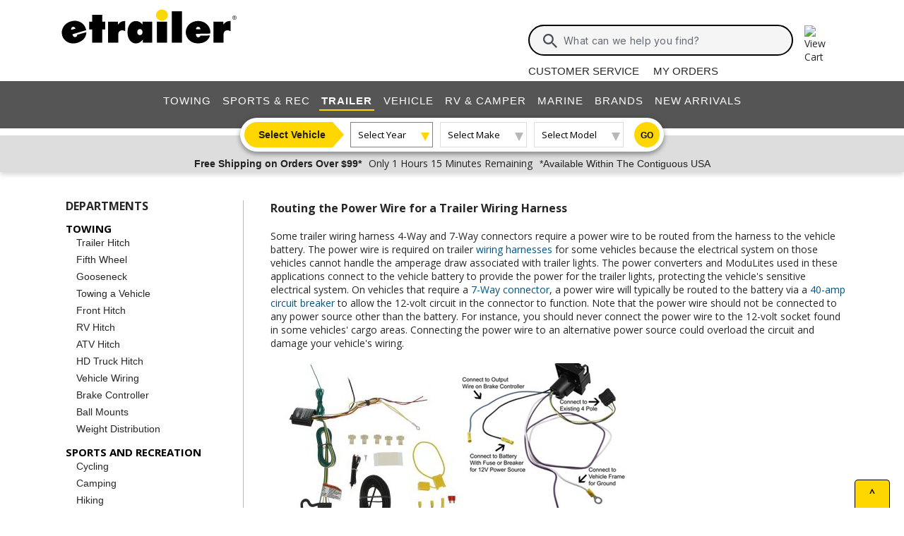

--- FILE ---
content_type: text/html; charset=utf-8
request_url: https://www.etrailer.com/faq-Routing-a-Power-Wire.aspx
body_size: 36314
content:
<!DOCTYPE html>
<html lang="en-US" xmlns="http://www.w3.org/1999/xhtml" xmlns:og="https://ogp.me/ns#">
<head>
<meta http-equiv="X-UA-Compatible" content="IE=EDGE" />
<meta http-equiv="Content-Type" content="text/html; charset=utf-8" />
<meta name="viewport" content="width=device-width, initial-scale=1.0, maximum-scale=1.0, user-scalable=no" />
<meta name="format-detection" content="telephone=no" />
<meta name="theme-color" content="#ffffff" />
<meta name="msapplication-TileImage" content="/mstile-144x144.png" />
<meta name="msapplication-TileColor" content="#ffc40d" />
<meta name="robots" content="index,follow" />
<meta name="keywords" content="power wire routing, trailer wire routing, power wire, power lead, wiring to tow a trailer,
7-Way, connector, in-line fuse, trailer wiring harness, 40-amp circuit breaker, battery,
fish wire, trim panel remover, wire clips, looms" />
<meta name="description" content="When wiring a vehicle for towing a trailer, you may need to connect a wire to your
vehicle&#39;s battery for power. This article will help you route the wire from the battery, no matter
where it is located, to the wiring connector at the back of your vehicle." />
<title>Routing the Power Wire for a Trailer Wiring Harness | etrailer</title>


        <link rel="stylesheet" href="/static/dist/css/styles.76106cc3439e12c370d3.css" />



        <script src="/static/dist/js/main.54deea94b2d20088f64a.js"></script>

<link rel="apple-touch-icon" href="/apple-touch-icon-57x57.png" />
<link rel="apple-touch-icon" href="/apple-touch-icon-60x60.png" />
<link rel="apple-touch-icon" href="/apple-touch-icon-76x76.png" />
<link rel="apple-touch-icon" href="/apple-touch-icon-72x72.png" />
<link rel="apple-touch-icon" href="/apple-touch-icon-114x114.png" />
<link rel="apple-touch-icon" href="/apple-touch-icon-120x120.png" />
<link rel="apple-touch-icon" href="/apple-touch-icon-144x144.png" />
<link rel="apple-touch-icon" href="/apple-touch-icon-152x152.png" />
<link rel="apple-touch-icon" href="/apple-touch-icon-180x180.png" />
<link rel="icon" href="/favicon-32x32.png" />
<link rel="icon" href="/android-chrome-192x192.png" />
<link rel="icon" href="/favicon-96x96.png" />
<link rel="icon" href="/favicon-16x16.png" />
<link rel="manifest" href="/manifest.json" />
<link rel="mask-icon" href="/safari-pinned-tab.svg" />
<link rel="stylesheet" href="static/pageviewer.css" />
<link rel="alternate" href="https://www.etrailer.com/feed.xml" type="application/rss+xml" title="RSS" />
<link rel="canonical" href="https://www.etrailer.com/faq-Routing-a-Power-Wire.aspx" />
<script type="text/javascript">var site='https://www.etrailer.com/';var pageType='faqcontent';var mobile='';var shopperContactPhoneNumber='1-800-940-8924';var shopperAutomationScore='1';var isI=false;var csrId='';var staticVersion='57e8cb776276fd95a2ad1a14587f9518d1f27514.420751';var isDealer =false;var eses ='';var isCookieConsentEnabled=false;var accountId='';var features=[];features['logShipCalcError'] = true;features['logShipCalcRequests'] = true;features['TruckFreight'] = true;features['99shipping'] = true;features['UPS_RATE_API'] = true;features['USPS_RATE_API'] = true;features['LogSitePerformance'] = true;features['TimersOnSitePerf'] = true;features['callRecording'] = true;features['callRecordingLogging'] = true;features['fraud'] = true;features['breadFinancing'] = true;features['estimatedDelivery'] = true;features['productQToExperts'] = true;features['performance'] = true;features['redirectFitguide'] = true;features['lazyLoadImages'] = true;features['SearchAsyncQuery'] = true;features['SearchFacetsQuery'] = true;features['SearchHelpQuery'] = true;features['SearchSuggestQuery'] = true;features['UPS_ESTIMATED_API'] = true;features['SearchInternalHelpQ'] = true;features['lazyLoad3D'] = true;features['Cart2.0'] = true;features['Cart2.0LegacyToggle'] = true;features['ShowPhoneHours'] = true;features['ShowEmlResponseTime'] = true;features['Analytics-AngularSendGoogleEvents'] = true;features['Analytics-AngularSendGoogleTagManagerEvents'] = true;features['Analytics-AngularSendBingEvents'] = true;features['Analytics-AngularSendFacebookEvents'] = true;features['Analytics-AngularSendPinterestEvents'] = true;features['AngularErrorSplunkLogging'] = true;features['angular-cart-logging'] = true;features['ClickTracking-EtrailerWeb'] = true;features['CreateQuestionFromComment'] = true;features['dealer-metrics-banner'] = true;features['dealer-weekly-ad'] = true;features['EtrailerWebSplunkLogging'] = true;features['EtrailerWeb-Header-ShowNewArrivalsLink'] = true;features['Facebook-AllowPixelOnSite'] = true;features['get-cart-details-for-cart'] = true;features['HoverTracking-EtrailerWeb'] = true;features['install-request-list-new'] = true;features['InstallersNearMeRazor'] = true;features['JavascriptErrorLogging'] = true;features['MivaElement'] = true;features['MivaEnhancedCommerce'] = true;features['NSS-DirectToModify'] = true;features['NSS-CollapseDelivered'] = true;features['NssProductReviewButtons'] = true;features['PaymentType-ApplePay'] = true;features['PaymentType-GooglePay'] = true;features['PerformanceTimingTracking-EtrailerWeb'] = true;features['quote-builder-ui'] = true;features['saved-product-list'] = true;features['saved-product-list-subscription'] = true;features['ScrollTracking-EtrailerWeb'] = true;features['SharedWorker-EtrailerWeb'] = true;features['shopping-cart-refactor'] = true;features['VerifyPurchaseOnProductReviews'] = true;features['Web-YMM-DropDown-SearchFilter'] = true;features['ViewTracking-EtrailerWeb'] = true;</script>
<!-- BEGIN Google Global Site Tag Scripts -->
<script async type="text/javascript" src="https://www.googletagmanager.com/gtag/js?id=G-B4SZDSE77F" 
></script>
<script type="text/javascript">
window.dataLayer = window.dataLayer || [];
function gtag(){dataLayer.push(arguments);}
gtag('js', new Date());
gtag('config', 'AW-1072640729', {'allow_enhanced_conversions':true});
gtag('config', 'AW-845617840', {'allow_enhanced_conversions':true});
gtag('config', 'G-JZ53CV4XM0');
gtag('config', 'G-B4SZDSE77F');
</script>
<!-- END Google Global Site Tag Scripts -->

<!-- BEGIN Google Tag Manager Script -->
<script type="text/javascript">
(function(w,d,s,l,i){w[l]=w[l]||[];w[l].push({'gtm.start':
new Date().getTime(),event:'gtm.js'});var f=d.getElementsByTagName(s)[0],
j=d.createElement(s),dl=l!='dataLayer'?'&l='+l:'';j.async=true;j.src=
'https://www.googletagmanager.com/gtm.js?id='+i+dl;f.parentNode.insertBefore(j,f);
})(window,document,'script','dataLayer','GTM-PX5G2DP');</script>
<!-- END Google Tag Manager Script -->

<!-- Bing Analytics Tag -->
<script type="text/javascript">(function(w,d,t,r,u){var f,n,i;w[u]=w[u]||[],f=function(){var o={ti:5665212};o.q=w[u],w[u]=new UET(o),w[u].push("pageLoad")},n=d.createElement(t),n.src=r,n.async=1,n.onload=n.onreadystatechange=function(){var s=this.readyState;s&&s!=="loaded"&&s!=="complete"||(f(),n.onload=n.onreadystatechange=null)},i=d.getElementsByTagName(t)[0],i.parentNode.insertBefore(n,i)})(window,document,"script","//bat.bing.com/bat.js","uetq");</script><noscript><img src="//bat.bing.com/action/0?ti=5665212&Ver=2" height="0" width="0" style="display:none; visibility: hidden;" alt="bing tracking image" /></noscript><!-- End Bing Analytics Tag -->

<!-- Pinterest Analytics Tag -->
<script type="text/javascript">!function(e){if(!window.pintrk){window.pintrk = function () {window.pintrk.queue.push(Array.prototype.slice.call(arguments))};var n=window.pintrk;n.queue=[],n.version="3.0";var t=document.createElement("script");t.async=!0,t.src=e;var r=document.getElementsByTagName("script")[0];r.parentNode.insertBefore(t,r)}}("https://s.pinimg.com/ct/core.js");pintrk('load', '2614331508599');var isCPAOptOut = false;pintrk('page');</script><noscript><img height="1" width="1" style="display:none;" alt="" src="https://ct.pinterest.com/v3/?event=init&tid=2614331508599&noscript=1"/></noscript><!-- End Pinterest Analytics Tag -->

<!-- BEGIN Facebook Pixel Initialization Script --><script type="text/javascript">!function(f,b,e,v,n,t,s){if(f.fbq)return;n=f.fbq=function(){n.callMethod?n.callMethod.apply(n,arguments):n.queue.push(arguments)};if(!f._fbq)f._fbq=n;n.push=n;n.loaded=!0;n.version='2.0';n.queue=[];t=b.createElement(e);t.async=!0;t.src=v;s=b.getElementsByTagName(e)[0];s.parentNode.insertBefore(t,s)}(window,document,'script','https://connect.facebook.net/en_US/fbevents.js');fbq('dataProcessingOptions', []);fbq('init', '925033404212349');</script><!-- END Facebook Pixel Initialization Script -->
<!-- Listrak Analytics - Javascript Framework -->
<script type="text/javascript">(function (d, tid, vid) {if (typeof _ltk != 'undefined') return; var js = d.createElement('script'); js.id = 'ltkSDK';js.src = "https://cdn.listrakbi.com/scripts/script.js?m=" + tid + "&v=" + vid;d.querySelector('head').appendChild(js);})(document, 'K6Lu6ED4PU69', '1');</script><!-- Listrak Analytics Wrapper - Javascript Framework -->
<script type="text/javascript">
(function(d){if(typeof _ltk=="undefined"){if(document.addEventListener)document.addEventListener("ltkAsyncListener",function(){_ltk_util.ready(d)});else{e=document.documentElement;e.ltkAsyncProperty=0;e.attachEvent("onpropertychange",function(e){if(e.propertyName=="ltkAsyncProperty"){_ltk_util.ready(d)}})}}else{_ltk_util.ready(d)}})(function(){
_ltk.Signup.SetField("Footer", "#newsletterSubscribe", {key: "ltkEmail",}); 
_ltk.Signup.SetField("Checkout", "#ship-email", {key: "ltkEmail",}); 
_ltk.Signup.SetValue("Checkout", "ltkSaved", true);
_ltk.Signup.SetField("Checkout", "#bill-email", {key: "ltkEmail",}); 
_ltk.Signup.SetValue("Checkout", "ltkSaved", true);

});
</script>
<!-- End Listrak Analytics Wrapper - Javascript Framework -->

<!-- End Listrak Analytics - Javascript Framework -->

</head>

<body>
    <div id="website-wrapper">
        <div id="open">
            <script type="text/javascript">var ymmInitYear=0;var ymmInitMake='';var ymmInitModel='';var activeTab = 'navtab-trailer';</script>

    <cart-side-bar-element data-duration="0.25" data-width="400" data-direction="right" data-widthtype="px"></cart-side-bar-element>


<header class="hide-main print-hide site-header">


<div class='main-row l-page-contain '>

            <custom-menu-mobile></custom-menu-mobile>

    <div class='container-logo '>
        <a class='header-logo' href="https://www.etrailer.com/" itemscope itemtype='http://schema.org/Brand'>
            <img src='https://images.etrailer.com/static/images/styles/etrailer-logo-fc.svg' aria-label="e trailer logo" alt='etrailer Logo' class='etrailer-logo' itemprop='logo'>
            <img src='https://images.etrailer.com/static/images/styles/etrailer-logo-m-fc.svg' aria-label="e trailer logo" alt='etrailer Logo' class='e-logo'>
        </a>
            <span id="phone-section"></span>
    </div>

        <form action="/s.aspx" method="get" autocomplete="off" class="c-form search-form basic">
            <div class='account'>
                        &nbsp;

            </div>

            <custom-search-bar-element></custom-search-bar-element>

            <div class='help'>
                    <a class='link-text first' href='https://www.etrailer.com/customer-service.aspx' title='Customer Service'>Customer Service</a>
                    <a class='link-text' href='https://www.etrailer.com/orders' title='My Orders'>My Orders</a>
            </div>
        </form>




        <div class="cart-container ">
            <cart-side-bar-selector-element data-imagebaseurl="https://images.etrailer.com/static/" data-cartlink="https://www.etrailer.com/cart"></cart-side-bar-selector-element>
            <span id='headcartCounter' class='cart-qty'></span>
        </div>
        <noscript>
            <a class='cart-container ' rel='nofollow' href="https://www.etrailer.com/cart">
                <img src='https://images.etrailer.com/static/images/styles/cartnew.svg' alt="View Cart" class="c-icon lg cart-icon" title="Cart">
                <span id='headcartCounter' class='cart-qty'></span>
            </a>
        </noscript>
</div>


    <nav class="main-nav">


<div class="main-nav-container c-overlay tertiary">
    <a class="main-menu-toggle c-icon hamburger close tertiary" aria-label="Menu" href="#">
        <div class="bar1"></div>
        <div class="bar2"></div>
        <div class="bar3"></div>
    </a>
    <ul id='header-products' class='c-nav v-main'>
        
        <li class="navtab-account account">

        </li>
        <li id="navtab-towing" class="navtab"><a href='https://www.etrailer.com/maindept-Towing.aspx' title='Towing'>Towing</a></li>
        <li id="navtab-recreation" class="navtab"><a href='https://www.etrailer.com/maindept-Recreation.aspx' title='Sports and Recreation'>Sports & Rec</a></li>
        <li id="navtab-trailer" class="navtab"><a href='https://www.etrailer.com/Trailer-Parts' title='Trailer'>Trailer</a></li>
        <li id="navtab-vehicle_accessories" class="navtab"><a href='https://www.etrailer.com/maindept-Vehicle.aspx' title='Vehicle'>Vehicle</a></li>
        <li id="navtab-rv" class="navtab"><a href='https://www.etrailer.com/maindept-RVandCamper.aspx' title='RV and Camper'>RV & Camper</a></li>
        <li id="navtab-marine" class="navtab"><a href='https://www.etrailer.com/maindept-Marine.aspx' title='Marine'>Marine</a></li>
        <li id="navtab-brands" class="navtab"><a href='https://www.etrailer.com/brands.aspx' title='Our Brands'>Brands</a></li>


            <li id="navtab-new-arrivals" Class="navtab"><a href='https://www.etrailer.com/new-arrivals' title='New Arrivals'>New Arrivals</a></li>



        <li id="navtab-cs" class="navtab"><a href='https://www.etrailer.com/customer-service.aspx' title="Customer Service">Customer Service</a></li>
    </ul>
</div>



<div class="ymm-overlay">
    <custom-ymm data-type="header" data-product-route-override="true" class='ymm-container'>
        <span class='ymm-introtext'>
            <a href='https://www.etrailer.com/vehicle-finder.aspx?noYMM=True' title='Vehicle Finder' class='vehicle-finder'>Select Vehicle</a>
        </span>
        <button class="selector selector-btn year">Loading...</button>
        <button href="https://www.etrailer.com/vehicle-finder.aspx?noymm=true" class='c-btn round go' aria-label='Go to Vehicle Finder'>Go</button>
    </custom-ymm>
</div>

    </nav>



<div class="header-messages bg-lt-grey">
        <div class="banner-snippets" style="display: none;">
            <!--style is used deliberately here over class in order to ensure the fade functions executed on these elements work-->
                    <a target="_blank" href="/special-99.aspx" onclick="window.open(&#39;/special-99.aspx&#39;,&#39;etrailer&#39;,&#39;width=450,height=300,menubar=no,scrollbars=yes,toolbar=no,location=no,directories=no,resizable=yes,top=10,left=10&#39;); return false;"><span class="info-price">Free Shipping on Orders Over $99*</span></a>
                    <a target="_blank" href="/special-99.aspx" onclick="window.open(&#39;/special-99.aspx&#39;,&#39;etrailer&#39;,&#39;width=450,height=300,menubar=no,scrollbars=yes,toolbar=no,location=no,directories=no,resizable=yes,top=10,left=10&#39;); return false;"><span class="info-time">Only 1 Hours 15 Minutes Remaining</span></a>
                    <a target="_blank" href="/special-99.aspx" onclick="window.open(&#39;/special-99.aspx&#39;,&#39;etrailer&#39;,&#39;width=450,height=300,menubar=no,scrollbars=yes,toolbar=no,location=no,directories=no,resizable=yes,top=10,left=10&#39;); return false;"><span class="info-contiguous">*Available Within The Contiguous USA</span></a>
        </div>
</div>

</header>
<div id='js-modal-templates'>
    <div id='t-cart-add' class='modal core'>
        <div class='modal-dialog'>
            <div class='modal-content' id='modalContent'></div>
        </div>
    </div>
</div>

</div><div class='content all l-page-contain page-faqcontent'>
            <br />
            <div class="ajRight">
                
                        
                        <input type="hidden" value="2" name="fCurrentRating" id="fCurrentRating" />
                        <input type="hidden" value="faq-Routing-a-Power-Wire.aspx" name="fCurrentPage" id="fCurrentPage" />
                    

                
                <h1 class="strong xltext">Routing the Power Wire for a Trailer Wiring Harness</h1>
                
                        <br /><p>Some trailer wiring harness 4-Way and 7-Way connectors require a power wire to be routed from the harness to the vehicle battery. The power wire is required on trailer 
<a href="http://www.etrailer.com/fitguidet1.htm">wiring harnesses</a> for some vehicles because the electrical system on those vehicles cannot handle the amperage draw associated with trailer 
lights. The power converters and ModuLites used in these applications connect to the vehicle battery to provide the power for the trailer lights, protecting the 
vehicle&#39;s sensitive electrical system. On vehicles that require a <a href="http://www.etrailer.com/dept-pg-Wiring-sf-Wiring_Adapters-sz-7_Blade-pc-4_Flat.aspx">7-Way connector</a>, a power 
wire will typically be routed to the battery via a <a href="http://www.etrailer.com/dept-pg-Accessories_and_Parts-sf-Wiring-pt-Circuit_Breaker-co-40_Amp.aspx">40-amp circuit breaker</a> to allow the 12-volt 
circuit in the connector to function. Note that the power wire should not be connected to any power source other than the battery. For instance, you should never connect the power wire to the 12-volt socket found in some vehicles&#39; cargo areas. Connecting the power wire to an alternative power source could overload the circuit and damage your vehicle&#39;s wiring.</p><br />
<a href="http://www.etrailer.com/Custom-Fit-Vehicle-Wiring/Tow-Ready/119147KIT.html">
<img class="floatl indentl" src="../merchant2/graphics/00000001/pics/F/A/faq103-modulite-wiring-kit_2_250.jpg" alt="Modulite wiring kit"></a>
<a href="http://www.etrailer.com/dept-pg-Wiring-sf-Wiring_Adapters-sz-7_Blade-pc-4_Flat.aspx">
<img class="floatl" src="../merchant2/graphics/00000001/pics/F/A/FAQ103_bb_250.jpg" alt="Labeled wiring connector"></a><br class="clearb">
                        <br class="clearb" />
                        <br />
                        <br class="clearb" />
                        <br />
                    
                        <h2 class="indentlm strong nobreak ltext">How Do I Route the Wire?</h2><br /><p class="indentlm">First, you need to know where the battery is located. Typical locations include:</p><ul class="indentlm"><li>Under the hood</li><li>Under the back seat</li><li>In the trunk/cargo area</li></ul><br /><p class="indentlm">Once you know where your battery is located, you can decide which of 3 methods will work best for you. There are 3 ways or paths you can take when routing the power wire to the vehicle battery.</p><ul class="indentlm"><li>Route the wire through the frame under the vehicle</li><li>Route the wire through the vehicle itself</li><li>Connect directly from the battery if it is located in the trunk at the back of the vehicle</li></ul><br /><p class="indentlm">Each method has its pros and cons. You can use any method, or a combination of methods, for the results that suit your specific needs and application.</p>
                        <br class="clearb" />
                        <br />
                        <br class="clearb" />
                        <br />
                    
                        <h2 class="indentlm strong nobreak ltext">Method 1: Under the Vehicle</h2><br /><p class="indentlm">The most basic method is also the fastest and easiest way to route the power wire from your 
wiring harness or 7-Way to the battery. First you should follow the installation instructions for the wiring harness or 7-Way leading up to routing the power wire.</p><br />
<p class="indentlm">In most vehicles, the power converter will be located in the trunk or cargo area or behind a tail light of the vehicle. On some vehicles, the power converter is mounted 
underneath the vehicle on the outside. A 7-Way is 
mounted outside of the vehicle at the back.</p><br />
<p class="indentlm"><a class="faqlogo floatl" href="http://www.etrailer.com/faq-etbc7.aspx"></a><a class="icon" href="http://www.etrailer.com/faq-etbc7.aspx">Read in more detail about how to 
install a 7-Way</a></p><br />
<img class="floatl indentlm" src="../merchant2/graphics/00000001/pics/F/A/FAQ103_cc_250.jpg" alt="Grommet and opening in car body - for wire routing">
<img class="floatl indentlm" src="../merchant2/graphics/00000001/pics/F/A/FAQ103_dd_250.jpg" alt="Underside of auto body - for routing wiring"><br class="clearb"><br />
<ul class="indentlm"><li>Using the extra wire that comes with the harness, or 
<a href="http://www.etrailer.com//Accessories-and-Parts/Deka/10-1-1.html">10-gauge wire</a>, attach one end to the power wire from the power converter, or hot lead, on the 7-Way. </li>
<li>Route it down and under the vehicle.
<ul><li>For a power converter you may need to route it through a grommet like the one shown in the picture. If no grommet is present, you can drill through the trunk/cargo area. Be careful not 
to drill through anything on the other side. After routing the wire, seal the hole with silicone sealant to keep out moisture and exhaust fumes.</li></ul></li>
<li>Once the wire is under the vehicle you will simply follow along an existing factory wiring harness or the frame rail toward the front of the vehicle or to where the battery is located.</li></ul><br /><br /><br />
<a href="http://www.etrailer.com/dept-pg-Wiring-pt-Cable_Ties.aspx">
<img class="floatl indentlxl" src="../merchant2/graphics/00000001/pics/F/A/FAQ103-wire-ties_2_tn.jpg" alt="Wiring ties"></a>
<a href="http://www.etrailer.com/dept-pg-Accessories_and_Parts-sf-Wiring-pt-Fuse_Holders.aspx">
<img class="floatl indentlm" src="../merchant2/graphics/00000001/pics/F/A/FAQ103_ff_250.jpg" alt="fuse holder"></a>
<a href="http://www.etrailer.com/dept-pg-Accessories_and_Parts-sf-Wiring-pt-Circuit_Breaker-co-40_Amp.aspx">
<img class="floatl indentlm" src="../merchant2/graphics/00000001/pics/F/A/FAQ103_gg.jpg" alt="Battery post of circuit breaker"></a><br class="clearb"><br />
<ul class="indentlm"><li>Use <a href="http://www.etrailer.com/dept-pg-Wiring-pt-Cable_Ties.aspx">wire ties</a> like those pictured, and included with some kits, to hold the wire 
up.</li>
<li>Always avoid areas that may pinch or burn the wire, such as suspension components and exhaust.</li>
<li>After you have routed the wire to the front of the vehicle, you will route it up through the engine compartment and to the vehicle battery.
<ul><li>Again, you need to avoid areas that are hot or that have moving parts.</li></ul></li>
<li>Once you have reached the battery, you need to connect the wire first to the 
<a href="http://www.etrailer.com/dept-pg-Accessories_and_Parts-sf-Wiring-pt-Fuse_Holders.aspx">inline fuse holder</a> for a power converter or to the AUX post of a 
<a href="http://www.etrailer.com/dept-pg-Accessories_and_Parts-sf-Wiring-pt-Circuit_Breaker-co-40_Amp.aspx">40-amp circuit breaker</a> for a 7-Way connector.
<ul><li>If you find routing the wire up through the engine compartment too difficult, you can start at the battery and work the wire down through the engine compartment.</li></ul></li>
<li>Connect the fuse holder to the positive battery terminal before installing the fuse. For a 7-Way connector, route a separate wire from the BAT post of the circuit breaker to the positive 
battery terminal.</li></ul><br /><br />
<p class="indentlm">The benefits of this method are that it is fast and easy. A drawback is that the wire is not as protected from the elements as it could be.</p>
                        <br class="clearb" />
                        <br />
                        <br class="clearb" />
                        <br />
                    
                        <h2 class="indentlm strong nobreak ltext">Method 2: Through the Frame</h2><br /><p class="indentlm">The second method will help protect the wire better than leaving it exposed under the vehicle. This method requires that you route the power wire through the frame of the vehicle toward the front where the battery is located.</p><br /><p class="indentlm">Routing the wire through the frame can be tricky. Every frame is different, so this method may or may not be an option.</p><br /><br /><img class="floatr indentr indentlxl" src="../merchant2/graphics/00000001/pics/F/A/FAQ103_hh_250.jpg" alt="Underside of car body"><ul class="indentlm"><li>Start at the front of the vehicle and use a long, straight, rigid item, such as a <a href="http://www.etrailer.com/dept-pg-Tools-sf-Hitch_Tools-pt-Bolt_Leader.aspx">bolt leader or fish wire</a>, and push it through the frame from the front to the back.</li><li>Once the other end of the bolt leader is exposed at the back of the vehicle, tie off or tape the power wire to it and carefully pull it through.<ul><li>Some frames are not completely open and you may have to find an alternate route at some points.</li></ul></li><li>Once you have reached the front of the vehicle you will route the wire up through the engine compartment, as described in Method 1, before making the final connection to the battery or circuit breaker.</li></ul><br /><br class="clearb"><br /><p class="indentlm">The benefit of this method is that the wire will be more protected from the elements. The drawbacks are that installation is not as easy, takes longer, and makes it more difficult to troubleshoot the wire should something malfunction. Also, some frames are only partially open, so you would need to weave the wire in and out of them.</p>
                        <br class="clearb" />
                        <br />
                        <br class="clearb" />
                        <br />
                    
                        <h2 class="indentlm strong nobreak ltext">Method 3: Through the Vehicle</h2><br /><p class="indentlm">The third method of routing the power wire involves running the wire through the vehicle interior. This is usually a must if the battery is located in the trunk or cargo area or under the backseat. Every vehicle interior is different, so the path you choose to take is up to you.</p><br /><p class="indentlm">Usually, this method requires that you route the power wire first through the trunk or cargo area. For a 7-Way installation, unless the battery is located in the interior of the vehicle, Method 1 or 2 is recommended.</p><br /><p class="indentlm">You can then loosen or remove some interior trim panels or carpeting to hide the wire before entering through the trunk to the backseat area of the vehicle.</p><br /><br /><img class="floatr indentr indentlxl marginb" src="../merchant2/graphics/00000001/pics/F/A/FAQ103_ii_250.jpg" alt="Wire routing path - trunk through back seat"><p class="indentlm">From this point there are several options:</p><ul class="indentlm"><li>You can route the wire behind trim panels by loosening or removing the panels with a <a href="http://www.etrailer.com/dept-pg-Wiring-pt-Trim_Removal_Tool.aspx">trim panel tool</a>.</li><li>Or you may be able to tuck the wire underneath the trim panels.</li><li>The most common ways are (a) to run the wire on the driver&#39;s side above the doors or under the doors and (b) possibly even routing the wire under the door jambs.</li></ul><br /><p class="indentlm">Once you have reached the front of the vehicle, you can route the wire through the firewall and into the engine compartment. When you go through the firewall, you may find an existing wire bundle going through a grommet that you can use.</p><br /><p class="indentlm">You may find that you will need to drill through the firewall. If you do have to drill, use caution and do not drill through any components on the other side. Once the wire is in the engine bay, connect the power wire to the battery or circuit breaker as described in Method 1.</p><br /><p class="indentlm">The benefit of this method is that the wire is the most protected from the elements. The drawbacks are that it is the most time-consuming method of installation, it can be difficult to troubleshoot the wire, and you may need extra wire to reach the battery.</p>
                        <br class="clearb" />
                        <br />
                        <br class="clearb" />
                        <br />
                    
                        <h2 class="indentlm strong nobreak ltext">Tools Needed for Routing the Power Wire of a Trailer Wiring Harness</h2><br /><a href="http://www.etrailer.com/Accessories-and-Parts/Hopkins/HM51020.html"><img class="floatr indentr" src="../merchant2/graphics/00000001/pics/F/A/FAQ103_jj.jpg" alt="Additional tools for routing wires"></a><p class="indentlm">Most of the wiring harnesses that require a direct connection to the battery, such as #119176KIT, come in a kit that includes wire ties for the Method 1 installation. If you choose Method 2 or 3, you may need some additional tools:</p><br /><ul class="indentlm"><li><a href="http://www.etrailer.com/dept-pg-Wiring-pt-Trim_Removal_Tool.aspx">Trim panel remover</a></li><li>Wire splicing tool</li><li><a href="http://www.etrailer.com/dept-pg-Wiring-pt-Wire_Clips.aspx">Wire clips</a></li><li><a href="http://www.etrailer.com/Accessories-and-Parts/Redline/A0250.html">Looms</a></li><li>Screwdrivers</li><li><a href="http://www.etrailer.com/Accessories-and-Parts/Hopkins/HM51010.html">Wiring kit</a></li><li><a href="http://www.etrailer.com/dept-pg-Tools-sf-Hitch_Tools-pt-Bolt_Leader.aspx">Bolt leader or fish wire</a></li><li>Some items can be found at home improvement stores</li></ul><br /><div class="c-divider gold-dots"></div>
<p class="text-body-reg">Updated by: Raymond P.</p>
<p class="text-body-reg">Last updated: 9/17/18</p>
                        <br class="clearb" />
                        <br />
                        <br class="clearb" />
                        <br />
                    

                





    <div class="c-comment-section" id="comment-section-300">

            <comment-submission-form-element data-parent-id='300'
                                              data-is-specialist='false'
                                              data-is-moderator='false'
                                              data-hidden-on-load='true'
                                              data-content-type='Faq'
                                              data-websku=''
                                              data-header-text='Questions and Comments about this Article'
                                              data-add-comment-button-text=''
                                              data-employee-id='0'
                                              data-email-address=''
                                              data-friendly-name=''
                                              data-neighbor-email-address=''
                                              data-neighbor-name=''
                                              data-question-answer-display-experiment="false">
            </comment-submission-form-element>

            <div class="comment-container " id="comment-219969" >
                <div class="profile-pic c-pics-container parent max-w-50 min-w-50 max-h-50"><img src="https://www.etrailer.com/static/images/catg/people/IMG20_250.jpg" alt="Troy profile picture" /></div>
                                <div class="comment-content" style="width: 100%; min-width: 0;">
                    <div>

                        <p class="text-subheading">
                            Troy
                        </p>

                        <p>1/23/2025</p>


                        <div class="comment" data-reply-text-id="c-219969">
                            <p>


                                    <span style="white-space: pre-wrap">The information that was provided on your website was extremely helpful. I got more understanding from reading your post than anything I saw on YouTube. I actually spoke with two business&#39;s and tried to get appointments to have the trailer harness installed but they where booked for the next  2 or 3 weeks. I&#39;m so happy they weren&#39;t able to book me. I can keep my money in my pocket. ?? I have the confidence now to install my very first trailer harness. Thanks so much. ??</span>

                            </p>
                        </div>





                        <div class="actions">
                                <a class="reply"
                                    id="reply-link-c-219969"
                                    data-container="replyFormContainer219969"
                                    data-id="219969"
                                    data-parent-id="219969"
                                    data-reply-to="@Troy"
                                    data-is-comment="true"
                                    data-is-specialist="false"
                                    data-is-moderator="false"
                                    data-reviewed-by="Jameson C"
                                    data-status="Approved"
                                    data-author-email=""
                                    data-parent-comment="{&quot;children&quot;:[{&quot;parentId&quot;:219969,&quot;replyId&quot;:122590,&quot;foreignKey&quot;:0,&quot;commentType&quot;:0,&quot;replyToId&quot;:0,&quot;replyText&quot;:&quot;@Troy Nice! Yeah it\u0027s not too bad if you have a plan and some guidance. &quot;,&quot;friendlyName&quot;:&quot;Jameson C.&quot;,&quot;author&quot;:&quot;Jameson C&quot;,&quot;fromCommentModerator&quot;:true,&quot;replyDate&quot;:&quot;2025-01-23T20:31:43.413&quot;,&quot;replyLinks&quot;:[],&quot;replyProductWebSkus&quot;:[],&quot;authorEmail&quot;:&quot;jameson.clark@etrailer.com&quot;,&quot;notifyCustomer&quot;:false,&quot;employeeId&quot;:371,&quot;employeeName&quot;:null,&quot;reviewed&quot;:false,&quot;active&quot;:false,&quot;autoApproved&quot;:null,&quot;status&quot;:6,&quot;reviewedBy&quot;:&quot;Jameson C&quot;,&quot;reviewedByEmployeeId&quot;:371,&quot;reviewedByModeratorID&quot;:2347,&quot;isFlagged&quot;:false,&quot;userSession&quot;:null,&quot;webSKU&quot;:null,&quot;replySource&quot;:&quot;Comment&quot;,&quot;replyById&quot;:371}],&quot;status&quot;:6,&quot;reviewedBy&quot;:&quot;Jameson C&quot;,&quot;reviewedByEmployeeId&quot;:371,&quot;neighborProfileImageHTML&quot;:null,&quot;commentId&quot;:219969,&quot;parentID&quot;:0,&quot;commentText&quot;:&quot;The information that was provided on your website was extremely helpful. I got more understanding from reading your post than anything I saw on YouTube. I actually spoke with two business\u0027s and tried to get appointments to have the trailer harness installed but they where booked for the next  2 or 3 weeks. I\u0027m so happy they weren\u0027t able to book me. I can keep my money in my pocket. ?? I have the confidence now to install my very first trailer harness. Thanks so much. ??&quot;,&quot;friendlyName&quot;:&quot;Troy&quot;,&quot;author&quot;:&quot;Troy&quot;,&quot;authorEmail&quot;:&quot;25yort25@gmail.com&quot;,&quot;commentDate&quot;:&quot;2025-01-23T16:42:26.35&quot;,&quot;commentLinks&quot;:[],&quot;commentProductWebSkus&quot;:[],&quot;commentType&quot;:0,&quot;employeeId&quot;:null,&quot;reviewedByModeratorID&quot;:null,&quot;isFlagged&quot;:false,&quot;oneYear&quot;:false,&quot;fromCommentModerator&quot;:false,&quot;webSKU&quot;:null,&quot;replyById&quot;:null}"
                                    data-friendly-name=''
                                    data-employee-id="0"
                                    data-employee-friendly-name="">Reply</a>



                            
                        </div>

                            <div class="reply-form-container" id="replyFormContainer219969" style="display:none;"></div>
                    </div>

                            <div class="child-comment-container " id="reply-122590" >
                                <div style="position:relative">
                                    <div class="profile-pic c-pics-container parent max-w-50 min-w-50 max-h-50"><img src="https://www.etrailer.com/static/images/catg/people/371_250.jpg" alt="Jameson C. profile picture" /></div>

                                        <div class="online-now"></div>
                                    <div class="connector-line"></div>
                                </div>
                                <div class="reply-content" style="width: 100%; min-width: 0;">
                                    <div>
                                            <div>
                                                <img class="etrailer-expert" alt="Etrailer Expert" src=https://images.etrailer.com/static/images/styles/etrailer-expert-logo-1.svg />
                                            </div>

                                        <p class="text-subheading">Jameson C.</p>
                                        <p>1/23/2025</p>

                                        <div class="comment" data-reply-text-id="r-122590">


                                                <span style="white-space: pre-wrap"><strong>@Troy</strong> Nice! Yeah it&#39;s not too bad if you have a plan and some guidance. </span>

                                        </div>





                                        <div class="actions">
                                                <a class="reply"
                                                    id="reply-link-r-122590"
                                                    data-container="replyFormContainer122590"
                                                    data-id="122590"
                                                    data-parent-id="219969"
                                                    data-reply-to="@JamesonC"
                                                    data-is-comment="false"
                                                    data-is-specialist="false"
                                                    data-is-moderator="false"
                                                    data-reviewed-by="Jameson C"
                                                    data-status="Approved"
                                                    data-author-email=""
                                                    data-friendly-name=''
                                                    data-employee-friendly-name=""
                                                    data-parent-comment="{&quot;parentId&quot;:219969,&quot;replyId&quot;:122590,&quot;foreignKey&quot;:0,&quot;commentType&quot;:0,&quot;replyToId&quot;:0,&quot;replyText&quot;:&quot;@Troy Nice! Yeah it\u0027s not too bad if you have a plan and some guidance. &quot;,&quot;friendlyName&quot;:&quot;Jameson C.&quot;,&quot;author&quot;:&quot;Jameson C&quot;,&quot;fromCommentModerator&quot;:true,&quot;replyDate&quot;:&quot;2025-01-23T20:31:43.413&quot;,&quot;replyLinks&quot;:[],&quot;replyProductWebSkus&quot;:[],&quot;authorEmail&quot;:&quot;jameson.clark@etrailer.com&quot;,&quot;notifyCustomer&quot;:false,&quot;employeeId&quot;:371,&quot;employeeName&quot;:null,&quot;reviewed&quot;:false,&quot;active&quot;:false,&quot;autoApproved&quot;:null,&quot;status&quot;:6,&quot;reviewedBy&quot;:&quot;Jameson C&quot;,&quot;reviewedByEmployeeId&quot;:371,&quot;reviewedByModeratorID&quot;:2347,&quot;isFlagged&quot;:false,&quot;userSession&quot;:null,&quot;webSKU&quot;:null,&quot;replySource&quot;:&quot;Comment&quot;,&quot;replyById&quot;:371}"
                                                    data-employee-id="0">Reply</a>



                                            
                                        </div>

                                            <div class="reply-form-container" id="replyFormContainer122590" style="display:none;"></div>
                                    </div>
                                </div>
                            </div>
                </div>
            </div>
            <div class="comment-container " id="comment-210494" >
                <div class="profile-pic c-pics-container parent max-w-50 min-w-50 max-h-50"><img src="https://www.etrailer.com/static/images/catg/people/IMG8_250.jpg" alt="Houdini profile picture" /></div>
                                <div class="comment-content" style="width: 100%; min-width: 0;">
                    <div>

                        <p class="text-subheading">
                            Houdini
                        </p>

                        <p>9/21/2024</p>


                        <div class="comment" data-reply-text-id="c-210494">
                            <p>


                                    <span style="white-space: pre-wrap">Is the connection of the power wire necessary if a trailer will never be towed?  Just looking to power led auxilary lighting when carrying bikes or a shelf on the hitch.</span>

                            </p>
                        </div>





                        <div class="actions">
                                <a class="reply"
                                    id="reply-link-c-210494"
                                    data-container="replyFormContainer210494"
                                    data-id="210494"
                                    data-parent-id="210494"
                                    data-reply-to="@Houdini"
                                    data-is-comment="true"
                                    data-is-specialist="false"
                                    data-is-moderator="false"
                                    data-reviewed-by="Kyle S"
                                    data-status="Approved"
                                    data-author-email=""
                                    data-parent-comment="{&quot;children&quot;:[{&quot;parentId&quot;:210494,&quot;replyId&quot;:115847,&quot;foreignKey&quot;:0,&quot;commentType&quot;:0,&quot;replyToId&quot;:0,&quot;replyText&quot;:&quot;@Houdini Yes the connection of the power wire is still needed as that is how the converter gets power.&quot;,&quot;friendlyName&quot;:&quot;Kyle S.&quot;,&quot;author&quot;:&quot;Kyle S&quot;,&quot;fromCommentModerator&quot;:false,&quot;replyDate&quot;:&quot;2024-09-23T09:39:11.227&quot;,&quot;replyLinks&quot;:[],&quot;replyProductWebSkus&quot;:[],&quot;authorEmail&quot;:&quot;Kyle.Smith@etrailer.com&quot;,&quot;notifyCustomer&quot;:false,&quot;employeeId&quot;:null,&quot;employeeName&quot;:null,&quot;reviewed&quot;:false,&quot;active&quot;:false,&quot;autoApproved&quot;:null,&quot;status&quot;:6,&quot;reviewedBy&quot;:&quot;Kyle S&quot;,&quot;reviewedByEmployeeId&quot;:1237,&quot;reviewedByModeratorID&quot;:842,&quot;isFlagged&quot;:false,&quot;userSession&quot;:null,&quot;webSKU&quot;:null,&quot;replySource&quot;:&quot;Comment&quot;,&quot;replyById&quot;:1237}],&quot;status&quot;:6,&quot;reviewedBy&quot;:&quot;Kyle S&quot;,&quot;reviewedByEmployeeId&quot;:1237,&quot;neighborProfileImageHTML&quot;:null,&quot;commentId&quot;:210494,&quot;parentID&quot;:0,&quot;commentText&quot;:&quot;Is the connection of the power wire necessary if a trailer will never be towed?  Just looking to power led auxilary lighting when carrying bikes or a shelf on the hitch.&quot;,&quot;friendlyName&quot;:&quot;Houdini&quot;,&quot;author&quot;:&quot;Houdini&quot;,&quot;authorEmail&quot;:&quot;bsamp1964@gmail.com&quot;,&quot;commentDate&quot;:&quot;2024-09-21T16:32:17.637&quot;,&quot;commentLinks&quot;:[],&quot;commentProductWebSkus&quot;:[],&quot;commentType&quot;:0,&quot;employeeId&quot;:null,&quot;reviewedByModeratorID&quot;:null,&quot;isFlagged&quot;:false,&quot;oneYear&quot;:false,&quot;fromCommentModerator&quot;:false,&quot;webSKU&quot;:null,&quot;replyById&quot;:null}"
                                    data-friendly-name=''
                                    data-employee-id="0"
                                    data-employee-friendly-name="">Reply</a>



                            
                        </div>

                            <div class="reply-form-container" id="replyFormContainer210494" style="display:none;"></div>
                    </div>

                            <div class="child-comment-container " id="reply-115847" >
                                <div style="position:relative">
                                    <div class="profile-pic c-pics-container parent max-w-50 min-w-50 max-h-50"><img src="https://www.etrailer.com/static/images/catg/people/1237_250.jpg" alt="Kyle S. profile picture" /></div>

                                    <div class="connector-line"></div>
                                </div>
                                <div class="reply-content" style="width: 100%; min-width: 0;">
                                    <div>

                                        <p class="text-subheading">Kyle S.</p>
                                        <p>9/23/2024</p>

                                        <div class="comment" data-reply-text-id="r-115847">


                                                <span style="white-space: pre-wrap"><strong>@Houdini</strong> Yes the connection of the power wire is still needed as that is how the converter gets power.</span>

                                        </div>





                                        <div class="actions">
                                                <a class="reply"
                                                    id="reply-link-r-115847"
                                                    data-container="replyFormContainer115847"
                                                    data-id="115847"
                                                    data-parent-id="210494"
                                                    data-reply-to="@KyleS"
                                                    data-is-comment="false"
                                                    data-is-specialist="false"
                                                    data-is-moderator="false"
                                                    data-reviewed-by="Kyle S"
                                                    data-status="Approved"
                                                    data-author-email=""
                                                    data-friendly-name=''
                                                    data-employee-friendly-name=""
                                                    data-parent-comment="{&quot;parentId&quot;:210494,&quot;replyId&quot;:115847,&quot;foreignKey&quot;:0,&quot;commentType&quot;:0,&quot;replyToId&quot;:0,&quot;replyText&quot;:&quot;@Houdini Yes the connection of the power wire is still needed as that is how the converter gets power.&quot;,&quot;friendlyName&quot;:&quot;Kyle S.&quot;,&quot;author&quot;:&quot;Kyle S&quot;,&quot;fromCommentModerator&quot;:false,&quot;replyDate&quot;:&quot;2024-09-23T09:39:11.227&quot;,&quot;replyLinks&quot;:[],&quot;replyProductWebSkus&quot;:[],&quot;authorEmail&quot;:&quot;Kyle.Smith@etrailer.com&quot;,&quot;notifyCustomer&quot;:false,&quot;employeeId&quot;:null,&quot;employeeName&quot;:null,&quot;reviewed&quot;:false,&quot;active&quot;:false,&quot;autoApproved&quot;:null,&quot;status&quot;:6,&quot;reviewedBy&quot;:&quot;Kyle S&quot;,&quot;reviewedByEmployeeId&quot;:1237,&quot;reviewedByModeratorID&quot;:842,&quot;isFlagged&quot;:false,&quot;userSession&quot;:null,&quot;webSKU&quot;:null,&quot;replySource&quot;:&quot;Comment&quot;,&quot;replyById&quot;:1237}"
                                                    data-employee-id="0">Reply</a>



                                            
                                        </div>

                                            <div class="reply-form-container" id="replyFormContainer115847" style="display:none;"></div>
                                    </div>
                                </div>
                            </div>
                </div>
            </div>
            <div class="comment-container " id="comment-145416" >
                <div class="profile-pic c-pics-container parent max-w-50 min-w-50 max-h-50"><img src="https://www.etrailer.com/static/images/catg/people/IMG18_250.jpg" alt="Roy H. profile picture" /></div>
                                <div class="comment-content" style="width: 100%; min-width: 0;">
                    <div>

                        <p class="text-subheading">
                            Roy H.
                        </p>

                        <p>7/31/2022</p>


                        <div class="comment" data-reply-text-id="c-145416">
                            <p>


                                    <span style="white-space: pre-wrap">i have a 2011 tocoma prerunner the lights on truck work fine  but the trailor hitch has no power at all for the lights the hitch part is all factory but when you plug in the trailor you have no power to anything etc no brake, taillights or siginal </span>

                            </p>
                        </div>





                        <div class="actions">
                                <a class="reply"
                                    id="reply-link-c-145416"
                                    data-container="replyFormContainer145416"
                                    data-id="145416"
                                    data-parent-id="145416"
                                    data-reply-to="@RoyH"
                                    data-is-comment="true"
                                    data-is-specialist="false"
                                    data-is-moderator="false"
                                    data-reviewed-by="David B"
                                    data-status=""
                                    data-author-email=""
                                    data-parent-comment="{&quot;children&quot;:[{&quot;parentId&quot;:145416,&quot;replyId&quot;:85429,&quot;foreignKey&quot;:0,&quot;commentType&quot;:0,&quot;replyToId&quot;:0,&quot;replyText&quot;:&quot;If you have no power at all, I suggest checking the fuse(s) as well as your grounds. Check and make sure there isn\u0027t any damage either that is causing a short. I would also get a circuit tester and see if you have power at the plug while it is connected to a trailer, try a different trailer to see if it works as well. Check the grounds and, if applicable, fuses on the trailer.&quot;,&quot;friendlyName&quot;:&quot;David B.&quot;,&quot;author&quot;:&quot;David B&quot;,&quot;fromCommentModerator&quot;:false,&quot;replyDate&quot;:&quot;2022-08-01T17:12:07.15&quot;,&quot;replyLinks&quot;:[],&quot;replyProductWebSkus&quot;:[],&quot;authorEmail&quot;:null,&quot;notifyCustomer&quot;:false,&quot;employeeId&quot;:null,&quot;employeeName&quot;:null,&quot;reviewed&quot;:false,&quot;active&quot;:false,&quot;autoApproved&quot;:null,&quot;status&quot;:6,&quot;reviewedBy&quot;:&quot;David B&quot;,&quot;reviewedByEmployeeId&quot;:2584,&quot;reviewedByModeratorID&quot;:1101,&quot;isFlagged&quot;:false,&quot;userSession&quot;:null,&quot;webSKU&quot;:null,&quot;replySource&quot;:&quot;Comment&quot;,&quot;replyById&quot;:2584}],&quot;status&quot;:null,&quot;reviewedBy&quot;:&quot;David B&quot;,&quot;reviewedByEmployeeId&quot;:2584,&quot;neighborProfileImageHTML&quot;:null,&quot;commentId&quot;:145416,&quot;parentID&quot;:0,&quot;commentText&quot;:&quot;i have a 2011 tocoma prerunner the lights on truck work fine  but the trailor hitch has no power at all for the lights the hitch part is all factory but when you plug in the trailor you have no power to anything etc no brake, taillights or siginal &quot;,&quot;friendlyName&quot;:&quot;Roy H.&quot;,&quot;author&quot;:&quot;Roy \u0026 Doris Hefner&quot;,&quot;authorEmail&quot;:&quot;rodoh2006@hotmail.com&quot;,&quot;commentDate&quot;:&quot;2022-07-31T16:06:25.957&quot;,&quot;commentLinks&quot;:[],&quot;commentProductWebSkus&quot;:[],&quot;commentType&quot;:0,&quot;employeeId&quot;:null,&quot;reviewedByModeratorID&quot;:null,&quot;isFlagged&quot;:false,&quot;oneYear&quot;:false,&quot;fromCommentModerator&quot;:false,&quot;webSKU&quot;:null,&quot;replyById&quot;:null}"
                                    data-friendly-name=''
                                    data-employee-id="0"
                                    data-employee-friendly-name="">Reply</a>



                            
                        </div>

                            <div class="reply-form-container" id="replyFormContainer145416" style="display:none;"></div>
                    </div>

                            <div class="child-comment-container " id="reply-85429" >
                                <div style="position:relative">
                                    <div class="profile-pic c-pics-container parent max-w-50 min-w-50 max-h-50"><img src="https://www.etrailer.com/static/images/catg/people/2584_250.jpg" alt="David B. profile picture" /></div>

                                    <div class="connector-line"></div>
                                </div>
                                <div class="reply-content" style="width: 100%; min-width: 0;">
                                    <div>

                                        <p class="text-subheading">David B.</p>
                                        <p>8/1/2022</p>

                                        <div class="comment" data-reply-text-id="r-85429">


                                                <span style="white-space: pre-wrap">If you have no power at all, I suggest checking the fuse(s) as well as your grounds. Check and make sure there isn&#39;t any damage either that is causing a short. I would also get a circuit tester and see if you have power at the plug while it is connected to a trailer, try a different trailer to see if it works as well. Check the grounds and, if applicable, fuses on the trailer.</span>

                                        </div>





                                        <div class="actions">
                                                <a class="reply"
                                                    id="reply-link-r-85429"
                                                    data-container="replyFormContainer85429"
                                                    data-id="85429"
                                                    data-parent-id="145416"
                                                    data-reply-to="@DavidB"
                                                    data-is-comment="false"
                                                    data-is-specialist="false"
                                                    data-is-moderator="false"
                                                    data-reviewed-by="David B"
                                                    data-status="Approved"
                                                    data-author-email=""
                                                    data-friendly-name=''
                                                    data-employee-friendly-name=""
                                                    data-parent-comment="{&quot;parentId&quot;:145416,&quot;replyId&quot;:85429,&quot;foreignKey&quot;:0,&quot;commentType&quot;:0,&quot;replyToId&quot;:0,&quot;replyText&quot;:&quot;If you have no power at all, I suggest checking the fuse(s) as well as your grounds. Check and make sure there isn\u0027t any damage either that is causing a short. I would also get a circuit tester and see if you have power at the plug while it is connected to a trailer, try a different trailer to see if it works as well. Check the grounds and, if applicable, fuses on the trailer.&quot;,&quot;friendlyName&quot;:&quot;David B.&quot;,&quot;author&quot;:&quot;David B&quot;,&quot;fromCommentModerator&quot;:false,&quot;replyDate&quot;:&quot;2022-08-01T17:12:07.15&quot;,&quot;replyLinks&quot;:[],&quot;replyProductWebSkus&quot;:[],&quot;authorEmail&quot;:null,&quot;notifyCustomer&quot;:false,&quot;employeeId&quot;:null,&quot;employeeName&quot;:null,&quot;reviewed&quot;:false,&quot;active&quot;:false,&quot;autoApproved&quot;:null,&quot;status&quot;:6,&quot;reviewedBy&quot;:&quot;David B&quot;,&quot;reviewedByEmployeeId&quot;:2584,&quot;reviewedByModeratorID&quot;:1101,&quot;isFlagged&quot;:false,&quot;userSession&quot;:null,&quot;webSKU&quot;:null,&quot;replySource&quot;:&quot;Comment&quot;,&quot;replyById&quot;:2584}"
                                                    data-employee-id="0">Reply</a>



                                            
                                        </div>

                                            <div class="reply-form-container" id="replyFormContainer85429" style="display:none;"></div>
                                    </div>
                                </div>
                            </div>
                </div>
            </div>
            <div class="comment-container " id="comment-140699" >
                <div class="profile-pic c-pics-container parent max-w-50 min-w-50 max-h-50"><img src="https://www.etrailer.com/static/images/catg/people/IMG4_250.jpg" alt="Danny B. profile picture" /></div>
                                <div class="comment-content" style="width: 100%; min-width: 0;">
                    <div>

                        <p class="text-subheading">
                            Danny B.
                        </p>

                        <p>5/26/2022</p>


                        <div class="comment" data-reply-text-id="c-140699">
                            <p>


                                    <span style="white-space: pre-wrap">Like many here, I am a bit confused as to how a 7 pin ties into a 4 pin flat connector.  Tow vehicle is 2018 Rogue.  Here are my 2 or 3 dilemmas:
1.  I found a 12v constant power source on drivers side, behind rear panel in trunk (actually, a black and blue bundle)..  It does produce a constant 12 volts, it seems (some called in factory Tow ready package?).  Anyway, we used that wire to connect the 4 pin flat connector and the black module; connected black wire from module to the wire we found by tire jack on drivers side).  Trailer lights / turn signals / brake lights work fine. Seems to work, so why would running the power wire to the battery be necessary?

2 .  how do you now connect the 7 pin conversion kit?  Specifically, WHERE would the black wire from the 7 pin connect to?  (remember, I already used the power wire to connect to the the black wire on the 4 pin module; do i simply splice INTO it?  Or do I remove it?
</span>

                            </p>
                        </div>





                        <div class="actions">
                                <a class="reply"
                                    id="reply-link-c-140699"
                                    data-container="replyFormContainer140699"
                                    data-id="140699"
                                    data-parent-id="140699"
                                    data-reply-to="@DannyB"
                                    data-is-comment="true"
                                    data-is-specialist="false"
                                    data-is-moderator="false"
                                    data-reviewed-by="David B"
                                    data-status=""
                                    data-author-email=""
                                    data-parent-comment="{&quot;children&quot;:[{&quot;parentId&quot;:140699,&quot;replyId&quot;:84828,&quot;foreignKey&quot;:0,&quot;commentType&quot;:0,&quot;replyToId&quot;:0,&quot;replyText&quot;:&quot;The power wire is required on trailer wiring harnesses for some vehicles because the electrical system on those vehicles cannot handle the amperage draw associated with trailer lights.  I would read the first paragraph on the \u0022routing the power wire\u0022 faq page it will give reason why the power wire needs to be ran separate. I recommend watching the install video of the T-one wire harness on this 2018 Rogue.&quot;,&quot;friendlyName&quot;:&quot;David B.&quot;,&quot;author&quot;:&quot;David B&quot;,&quot;fromCommentModerator&quot;:false,&quot;replyDate&quot;:&quot;2022-05-27T10:47:40.067&quot;,&quot;replyLinks&quot;:[&quot;faq-routing-a-power-wire.aspx&quot;,&quot;tv-install-trailer-wiring-2018-nissan-rogue-118480.aspx&quot;],&quot;replyProductWebSkus&quot;:[&quot;ETBC7&quot;],&quot;authorEmail&quot;:null,&quot;notifyCustomer&quot;:false,&quot;employeeId&quot;:null,&quot;employeeName&quot;:null,&quot;reviewed&quot;:false,&quot;active&quot;:false,&quot;autoApproved&quot;:null,&quot;status&quot;:6,&quot;reviewedBy&quot;:&quot;David B&quot;,&quot;reviewedByEmployeeId&quot;:2584,&quot;reviewedByModeratorID&quot;:1101,&quot;isFlagged&quot;:false,&quot;userSession&quot;:null,&quot;webSKU&quot;:null,&quot;replySource&quot;:&quot;Comment&quot;,&quot;replyById&quot;:2584}],&quot;status&quot;:null,&quot;reviewedBy&quot;:&quot;David B&quot;,&quot;reviewedByEmployeeId&quot;:2584,&quot;neighborProfileImageHTML&quot;:null,&quot;commentId&quot;:140699,&quot;parentID&quot;:0,&quot;commentText&quot;:&quot;Like many here, I am a bit confused as to how a 7 pin ties into a 4 pin flat connector.  Tow vehicle is 2018 Rogue.  Here are my 2 or 3 dilemmas:\n1.  I found a 12v constant power source on drivers side, behind rear panel in trunk (actually, a black and blue bundle)..  It does produce a constant 12 volts, it seems (some called in factory Tow ready package?).  Anyway, we used that wire to connect the 4 pin flat connector and the black module; connected black wire from module to the wire we found by tire jack on drivers side).  Trailer lights / turn signals / brake lights work fine. Seems to work, so why would running the power wire to the battery be necessary?\n\n2 .  how do you now connect the 7 pin conversion kit?  Specifically, WHERE would the black wire from the 7 pin connect to?  (remember, I already used the power wire to connect to the the black wire on the 4 pin module; do i simply splice INTO it?  Or do I remove it?\n&quot;,&quot;friendlyName&quot;:&quot;Danny B.&quot;,&quot;author&quot;:&quot;Danny Braz&quot;,&quot;authorEmail&quot;:&quot;dannybraz@yahoo.com&quot;,&quot;commentDate&quot;:&quot;2022-05-26T11:29:11.47&quot;,&quot;commentLinks&quot;:[],&quot;commentProductWebSkus&quot;:[],&quot;commentType&quot;:0,&quot;employeeId&quot;:null,&quot;reviewedByModeratorID&quot;:null,&quot;isFlagged&quot;:false,&quot;oneYear&quot;:false,&quot;fromCommentModerator&quot;:false,&quot;webSKU&quot;:null,&quot;replyById&quot;:null}"
                                    data-friendly-name=''
                                    data-employee-id="0"
                                    data-employee-friendly-name="">Reply</a>



                            
                        </div>

                            <div class="reply-form-container" id="replyFormContainer140699" style="display:none;"></div>
                    </div>

                            <div class="child-comment-container " id="reply-84828" >
                                <div style="position:relative">
                                    <div class="profile-pic c-pics-container parent max-w-50 min-w-50 max-h-50"><img src="https://www.etrailer.com/static/images/catg/people/2584_250.jpg" alt="David B. profile picture" /></div>

                                    <div class="connector-line"></div>
                                </div>
                                <div class="reply-content" style="width: 100%; min-width: 0;">
                                    <div>

                                        <p class="text-subheading">David B.</p>
                                        <p>5/27/2022</p>

                                        <div class="comment" data-reply-text-id="r-84828">


                                                <span style="white-space: pre-wrap">The power wire is required on trailer wiring harnesses for some vehicles because the electrical system on those vehicles cannot handle the amperage draw associated with trailer lights.  I would read the first paragraph on the &quot;routing the power wire&quot; faq page it will give reason why the power wire needs to be ran separate. I recommend watching the install video of the T-one wire harness on this 2018 Rogue.</span>

                                        </div>

                                                <div class="helpful-links" data-id="r-84828">
                                                    <p class='strong c-comments-links-title'>Helpful Links</p>
                                                        <p class='c-comments-links'><a href='https://www.etrailer.com/faq-routing-a-power-wire.aspx'>faq-routing-a-power-wire.aspx</a></p>
                                                        <p class='c-comments-links'><a href='https://www.etrailer.com/tv-install-trailer-wiring-2018-nissan-rogue-118480.aspx'>tv-install-trailer-wiring-2018-nissan-rogue-118480.aspx</a></p>
                                                </div>




                                        <div class="actions">
                                                <a class="reply"
                                                    id="reply-link-r-84828"
                                                    data-container="replyFormContainer84828"
                                                    data-id="84828"
                                                    data-parent-id="140699"
                                                    data-reply-to="@DavidB"
                                                    data-is-comment="false"
                                                    data-is-specialist="false"
                                                    data-is-moderator="false"
                                                    data-reviewed-by="David B"
                                                    data-status="Approved"
                                                    data-author-email=""
                                                    data-friendly-name=''
                                                    data-employee-friendly-name=""
                                                    data-parent-comment="{&quot;parentId&quot;:140699,&quot;replyId&quot;:84828,&quot;foreignKey&quot;:0,&quot;commentType&quot;:0,&quot;replyToId&quot;:0,&quot;replyText&quot;:&quot;The power wire is required on trailer wiring harnesses for some vehicles because the electrical system on those vehicles cannot handle the amperage draw associated with trailer lights.  I would read the first paragraph on the \u0022routing the power wire\u0022 faq page it will give reason why the power wire needs to be ran separate. I recommend watching the install video of the T-one wire harness on this 2018 Rogue.&quot;,&quot;friendlyName&quot;:&quot;David B.&quot;,&quot;author&quot;:&quot;David B&quot;,&quot;fromCommentModerator&quot;:false,&quot;replyDate&quot;:&quot;2022-05-27T10:47:40.067&quot;,&quot;replyLinks&quot;:[&quot;faq-routing-a-power-wire.aspx&quot;,&quot;tv-install-trailer-wiring-2018-nissan-rogue-118480.aspx&quot;],&quot;replyProductWebSkus&quot;:[&quot;ETBC7&quot;],&quot;authorEmail&quot;:null,&quot;notifyCustomer&quot;:false,&quot;employeeId&quot;:null,&quot;employeeName&quot;:null,&quot;reviewed&quot;:false,&quot;active&quot;:false,&quot;autoApproved&quot;:null,&quot;status&quot;:6,&quot;reviewedBy&quot;:&quot;David B&quot;,&quot;reviewedByEmployeeId&quot;:2584,&quot;reviewedByModeratorID&quot;:1101,&quot;isFlagged&quot;:false,&quot;userSession&quot;:null,&quot;webSKU&quot;:null,&quot;replySource&quot;:&quot;Comment&quot;,&quot;replyById&quot;:2584}"
                                                    data-employee-id="0">Reply</a>



                                            
                                        </div>

                                            <div class="reply-form-container" id="replyFormContainer84828" style="display:none;"></div>
                                    </div>
                                </div>
                            </div>
                </div>
            </div>
            <div class="comment-container " id="comment-120203" >
                <div class="profile-pic c-pics-container parent max-w-50 min-w-50 max-h-50"><img src="https://www.etrailer.com/static/images/catg/people/IMG14_250.jpg" alt="Niels D. profile picture" /></div>
                                <div class="comment-content" style="width: 100%; min-width: 0;">
                    <div>

                        <p class="text-subheading">
                            Niels D.
                        </p>

                        <p>9/1/2021</p>


                        <div class="comment" data-reply-text-id="c-120203">
                            <p>


                                    <span style="white-space: pre-wrap">Thank you for the instructions. I currently have the 12V line protected with a 10A fuse at the battery, and a 15A BUSS self-resetting circuit breaker after the wiring harness. Would you recommend I replace this with the 40A breaker? If so, where would you recommend I put said breaker?
</span>

                            </p>
                        </div>





                        <div class="actions">
                                <a class="reply"
                                    id="reply-link-c-120203"
                                    data-container="replyFormContainer120203"
                                    data-id="120203"
                                    data-parent-id="120203"
                                    data-reply-to="@NielsD"
                                    data-is-comment="true"
                                    data-is-specialist="false"
                                    data-is-moderator="false"
                                    data-reviewed-by="Victoria B"
                                    data-status=""
                                    data-author-email=""
                                    data-parent-comment="{&quot;children&quot;:[{&quot;parentId&quot;:120203,&quot;replyId&quot;:81006,&quot;foreignKey&quot;:0,&quot;commentType&quot;:0,&quot;replyToId&quot;:0,&quot;replyText&quot;:&quot;@NielsD I\u0027ve never heard of a wiring setup like that. Yes, I would recommend replacing your current fuse and breaker with a 40amp breaker in-line on your 12V hot lead wire. This 40 amp breaker is typically installed close to the battery, somewhere inside the engine compartment. I\u0027ve attached a help article about 7-Way connectors that will offer you some help. Under the Vehicle Side, Step 2: Make Vehicle Connections is where you\u0027ll get the most beneficial information. &quot;,&quot;friendlyName&quot;:&quot;Victoria B.&quot;,&quot;author&quot;:&quot;Victoria B&quot;,&quot;fromCommentModerator&quot;:false,&quot;replyDate&quot;:&quot;2021-09-07T14:21:23.547&quot;,&quot;replyLinks&quot;:[&quot;faq-wiring-7-way.aspx&quot;],&quot;replyProductWebSkus&quot;:[],&quot;authorEmail&quot;:null,&quot;notifyCustomer&quot;:false,&quot;employeeId&quot;:null,&quot;employeeName&quot;:null,&quot;reviewed&quot;:false,&quot;active&quot;:false,&quot;autoApproved&quot;:null,&quot;status&quot;:6,&quot;reviewedBy&quot;:&quot;Victoria B&quot;,&quot;reviewedByEmployeeId&quot;:816,&quot;reviewedByModeratorID&quot;:1101,&quot;isFlagged&quot;:false,&quot;userSession&quot;:null,&quot;webSKU&quot;:null,&quot;replySource&quot;:&quot;Comment&quot;,&quot;replyById&quot;:816}],&quot;status&quot;:null,&quot;reviewedBy&quot;:&quot;Victoria B&quot;,&quot;reviewedByEmployeeId&quot;:816,&quot;neighborProfileImageHTML&quot;:null,&quot;commentId&quot;:120203,&quot;parentID&quot;:0,&quot;commentText&quot;:&quot;Thank you for the instructions. I currently have the 12V line protected with a 10A fuse at the battery, and a 15A BUSS self-resetting circuit breaker after the wiring harness. Would you recommend I replace this with the 40A breaker? If so, where would you recommend I put said breaker?\n&quot;,&quot;friendlyName&quot;:&quot;Niels D.&quot;,&quot;author&quot;:&quot;Niels D&quot;,&quot;authorEmail&quot;:&quot;nielsod@yahoo.com&quot;,&quot;commentDate&quot;:&quot;2021-09-01T11:55:36.103&quot;,&quot;commentLinks&quot;:[],&quot;commentProductWebSkus&quot;:[],&quot;commentType&quot;:0,&quot;employeeId&quot;:null,&quot;reviewedByModeratorID&quot;:null,&quot;isFlagged&quot;:false,&quot;oneYear&quot;:false,&quot;fromCommentModerator&quot;:false,&quot;webSKU&quot;:null,&quot;replyById&quot;:null}"
                                    data-friendly-name=''
                                    data-employee-id="0"
                                    data-employee-friendly-name="">Reply</a>



                            
                        </div>

                            <div class="reply-form-container" id="replyFormContainer120203" style="display:none;"></div>
                    </div>

                            <div class="child-comment-container " id="reply-81006" >
                                <div style="position:relative">
                                    <div class="profile-pic c-pics-container parent max-w-50 min-w-50 max-h-50"><img src="https://www.etrailer.com/static/images/catg/people/816_250.jpg" alt="Victoria B. profile picture" /></div>

                                    <div class="connector-line"></div>
                                </div>
                                <div class="reply-content" style="width: 100%; min-width: 0;">
                                    <div>

                                        <p class="text-subheading">Victoria B.</p>
                                        <p>9/7/2021</p>

                                        <div class="comment" data-reply-text-id="r-81006">


                                                <span style="white-space: pre-wrap"><strong>@NielsD</strong> I&#39;ve never heard of a wiring setup like that. Yes, I would recommend replacing your current fuse and breaker with a 40amp breaker in-line on your 12V hot lead wire. This 40 amp breaker is typically installed close to the battery, somewhere inside the engine compartment. I&#39;ve attached a help article about 7-Way connectors that will offer you some help. Under the Vehicle Side, Step 2: Make Vehicle Connections is where you&#39;ll get the most beneficial information. </span>

                                        </div>

                                                <div class="helpful-links" data-id="r-81006">
                                                    <p class='strong c-comments-links-title'>Helpful Links</p>
                                                        <p class='c-comments-links'><a href='https://www.etrailer.com/faq-wiring-7-way.aspx'>faq-wiring-7-way.aspx</a></p>
                                                </div>




                                        <div class="actions">
                                                <a class="reply"
                                                    id="reply-link-r-81006"
                                                    data-container="replyFormContainer81006"
                                                    data-id="81006"
                                                    data-parent-id="120203"
                                                    data-reply-to="@VictoriaB"
                                                    data-is-comment="false"
                                                    data-is-specialist="false"
                                                    data-is-moderator="false"
                                                    data-reviewed-by="Victoria B"
                                                    data-status="Approved"
                                                    data-author-email=""
                                                    data-friendly-name=''
                                                    data-employee-friendly-name=""
                                                    data-parent-comment="{&quot;parentId&quot;:120203,&quot;replyId&quot;:81006,&quot;foreignKey&quot;:0,&quot;commentType&quot;:0,&quot;replyToId&quot;:0,&quot;replyText&quot;:&quot;@NielsD I\u0027ve never heard of a wiring setup like that. Yes, I would recommend replacing your current fuse and breaker with a 40amp breaker in-line on your 12V hot lead wire. This 40 amp breaker is typically installed close to the battery, somewhere inside the engine compartment. I\u0027ve attached a help article about 7-Way connectors that will offer you some help. Under the Vehicle Side, Step 2: Make Vehicle Connections is where you\u0027ll get the most beneficial information. &quot;,&quot;friendlyName&quot;:&quot;Victoria B.&quot;,&quot;author&quot;:&quot;Victoria B&quot;,&quot;fromCommentModerator&quot;:false,&quot;replyDate&quot;:&quot;2021-09-07T14:21:23.547&quot;,&quot;replyLinks&quot;:[&quot;faq-wiring-7-way.aspx&quot;],&quot;replyProductWebSkus&quot;:[],&quot;authorEmail&quot;:null,&quot;notifyCustomer&quot;:false,&quot;employeeId&quot;:null,&quot;employeeName&quot;:null,&quot;reviewed&quot;:false,&quot;active&quot;:false,&quot;autoApproved&quot;:null,&quot;status&quot;:6,&quot;reviewedBy&quot;:&quot;Victoria B&quot;,&quot;reviewedByEmployeeId&quot;:816,&quot;reviewedByModeratorID&quot;:1101,&quot;isFlagged&quot;:false,&quot;userSession&quot;:null,&quot;webSKU&quot;:null,&quot;replySource&quot;:&quot;Comment&quot;,&quot;replyById&quot;:816}"
                                                    data-employee-id="0">Reply</a>



                                            
                                        </div>

                                            <div class="reply-form-container" id="replyFormContainer81006" style="display:none;"></div>
                                    </div>
                                </div>
                            </div>
                </div>
            </div>
            <div class="comment-container hidden-comments" id="comment-120018" style=display:none;>
                <div class="profile-pic c-pics-container parent max-w-50 min-w-50 max-h-50"><img src="https://www.etrailer.com/static/images/catg/people/IMG13_250.jpg" alt="Matt profile picture" /></div>
                                <div class="comment-content" style="width: 100%; min-width: 0;">
                    <div>

                        <p class="text-subheading">
                            Matt
                        </p>

                        <p>8/29/2021</p>


                        <div class="comment" data-reply-text-id="c-120018">
                            <p>


                                    <span style="white-space: pre-wrap">Am I able to connect a 4 plug trailer connector to the led taillights of my vehicle if I have led trailer lights for power? (As opposed to running a wire from the battery to the back of the vehicle?</span>

                            </p>
                        </div>





                        <div class="actions">
                                <a class="reply"
                                    id="reply-link-c-120018"
                                    data-container="replyFormContainer120018"
                                    data-id="120018"
                                    data-parent-id="120018"
                                    data-reply-to="@Matt"
                                    data-is-comment="true"
                                    data-is-specialist="false"
                                    data-is-moderator="false"
                                    data-reviewed-by="Victoria B"
                                    data-status=""
                                    data-author-email=""
                                    data-parent-comment="{&quot;children&quot;:[{&quot;parentId&quot;:120018,&quot;replyId&quot;:81003,&quot;foreignKey&quot;:0,&quot;commentType&quot;:0,&quot;replyToId&quot;:0,&quot;replyText&quot;:&quot;@Matt Depending on your vehicle you may be able to hardwire a 4-way trailer connector into the vehicle\u0027s lighting system. If you are using a wiring harness that has a powered modulite converter, it definitely needs to be powered from the vehicle\u0027s battery. A benefit to having a harness that uses a power wire is that the trailer\u0027s lights will pull power from the battery and only use your vehicle\u0027s lights for signal. Even LED trailer lights pulling power from your vehicle\u0027s LED lights and wiring could put a strain on your vehicle\u0027s lighting system. &quot;,&quot;friendlyName&quot;:&quot;Victoria B.&quot;,&quot;author&quot;:&quot;Victoria B&quot;,&quot;fromCommentModerator&quot;:false,&quot;replyDate&quot;:&quot;2021-09-07T12:31:31.157&quot;,&quot;replyLinks&quot;:[],&quot;replyProductWebSkus&quot;:[],&quot;authorEmail&quot;:null,&quot;notifyCustomer&quot;:false,&quot;employeeId&quot;:null,&quot;employeeName&quot;:null,&quot;reviewed&quot;:false,&quot;active&quot;:false,&quot;autoApproved&quot;:null,&quot;status&quot;:6,&quot;reviewedBy&quot;:&quot;Victoria B&quot;,&quot;reviewedByEmployeeId&quot;:816,&quot;reviewedByModeratorID&quot;:1101,&quot;isFlagged&quot;:false,&quot;userSession&quot;:null,&quot;webSKU&quot;:null,&quot;replySource&quot;:&quot;Comment&quot;,&quot;replyById&quot;:816}],&quot;status&quot;:null,&quot;reviewedBy&quot;:&quot;Victoria B&quot;,&quot;reviewedByEmployeeId&quot;:816,&quot;neighborProfileImageHTML&quot;:null,&quot;commentId&quot;:120018,&quot;parentID&quot;:0,&quot;commentText&quot;:&quot;Am I able to connect a 4 plug trailer connector to the led taillights of my vehicle if I have led trailer lights for power? (As opposed to running a wire from the battery to the back of the vehicle?&quot;,&quot;friendlyName&quot;:&quot;Matt&quot;,&quot;author&quot;:&quot;Matt&quot;,&quot;authorEmail&quot;:&quot;Hotaling1028@yahoo.com&quot;,&quot;commentDate&quot;:&quot;2021-08-29T17:44:59.69&quot;,&quot;commentLinks&quot;:[],&quot;commentProductWebSkus&quot;:[],&quot;commentType&quot;:0,&quot;employeeId&quot;:null,&quot;reviewedByModeratorID&quot;:null,&quot;isFlagged&quot;:false,&quot;oneYear&quot;:false,&quot;fromCommentModerator&quot;:false,&quot;webSKU&quot;:null,&quot;replyById&quot;:null}"
                                    data-friendly-name=''
                                    data-employee-id="0"
                                    data-employee-friendly-name="">Reply</a>



                            
                        </div>

                            <div class="reply-form-container" id="replyFormContainer120018" style="display:none;"></div>
                    </div>

                            <div class="child-comment-container " id="reply-81003" >
                                <div style="position:relative">
                                    <div class="profile-pic c-pics-container parent max-w-50 min-w-50 max-h-50"><img src="https://www.etrailer.com/static/images/catg/people/816_250.jpg" alt="Victoria B. profile picture" /></div>

                                    <div class="connector-line"></div>
                                </div>
                                <div class="reply-content" style="width: 100%; min-width: 0;">
                                    <div>

                                        <p class="text-subheading">Victoria B.</p>
                                        <p>9/7/2021</p>

                                        <div class="comment" data-reply-text-id="r-81003">


                                                <span style="white-space: pre-wrap"><strong>@Matt</strong> Depending on your vehicle you may be able to hardwire a 4-way trailer connector into the vehicle&#39;s lighting system. If you are using a wiring harness that has a powered modulite converter, it definitely needs to be powered from the vehicle&#39;s battery. A benefit to having a harness that uses a power wire is that the trailer&#39;s lights will pull power from the battery and only use your vehicle&#39;s lights for signal. Even LED trailer lights pulling power from your vehicle&#39;s LED lights and wiring could put a strain on your vehicle&#39;s lighting system. </span>

                                        </div>





                                        <div class="actions">
                                                <a class="reply"
                                                    id="reply-link-r-81003"
                                                    data-container="replyFormContainer81003"
                                                    data-id="81003"
                                                    data-parent-id="120018"
                                                    data-reply-to="@VictoriaB"
                                                    data-is-comment="false"
                                                    data-is-specialist="false"
                                                    data-is-moderator="false"
                                                    data-reviewed-by="Victoria B"
                                                    data-status="Approved"
                                                    data-author-email=""
                                                    data-friendly-name=''
                                                    data-employee-friendly-name=""
                                                    data-parent-comment="{&quot;parentId&quot;:120018,&quot;replyId&quot;:81003,&quot;foreignKey&quot;:0,&quot;commentType&quot;:0,&quot;replyToId&quot;:0,&quot;replyText&quot;:&quot;@Matt Depending on your vehicle you may be able to hardwire a 4-way trailer connector into the vehicle\u0027s lighting system. If you are using a wiring harness that has a powered modulite converter, it definitely needs to be powered from the vehicle\u0027s battery. A benefit to having a harness that uses a power wire is that the trailer\u0027s lights will pull power from the battery and only use your vehicle\u0027s lights for signal. Even LED trailer lights pulling power from your vehicle\u0027s LED lights and wiring could put a strain on your vehicle\u0027s lighting system. &quot;,&quot;friendlyName&quot;:&quot;Victoria B.&quot;,&quot;author&quot;:&quot;Victoria B&quot;,&quot;fromCommentModerator&quot;:false,&quot;replyDate&quot;:&quot;2021-09-07T12:31:31.157&quot;,&quot;replyLinks&quot;:[],&quot;replyProductWebSkus&quot;:[],&quot;authorEmail&quot;:null,&quot;notifyCustomer&quot;:false,&quot;employeeId&quot;:null,&quot;employeeName&quot;:null,&quot;reviewed&quot;:false,&quot;active&quot;:false,&quot;autoApproved&quot;:null,&quot;status&quot;:6,&quot;reviewedBy&quot;:&quot;Victoria B&quot;,&quot;reviewedByEmployeeId&quot;:816,&quot;reviewedByModeratorID&quot;:1101,&quot;isFlagged&quot;:false,&quot;userSession&quot;:null,&quot;webSKU&quot;:null,&quot;replySource&quot;:&quot;Comment&quot;,&quot;replyById&quot;:816}"
                                                    data-employee-id="0">Reply</a>



                                            
                                        </div>

                                            <div class="reply-form-container" id="replyFormContainer81003" style="display:none;"></div>
                                    </div>
                                </div>
                            </div>
                </div>
            </div>
            <div class="comment-container hidden-comments" id="comment-110116" style=display:none;>
                <div class="profile-pic c-pics-container parent max-w-50 min-w-50 max-h-50"><img src="https://www.etrailer.com/static/images/catg/people/IMG10_250.jpg" alt="Joe S. profile picture" /></div>
                                <div class="comment-content" style="width: 100%; min-width: 0;">
                    <div>

                        <p class="text-subheading">
                            Joe S.
                        </p>

                        <p>3/18/2021</p>


                        <div class="comment" data-reply-text-id="c-110116">
                            <p>


                                    <span style="white-space: pre-wrap">I&#39;ll be replacing my AGM battery with a lithium battery in my travel trailer very soon.  I don&#39;t necessarily want the power wire to charge my battery.  I just want to make sure my lithium won&#39;t draw a huge amperage across the small 12V wire trailer plug.  Is this something I need to be concerned about?</span>

                            </p>
                        </div>





                        <div class="actions">
                                <a class="reply"
                                    id="reply-link-c-110116"
                                    data-container="replyFormContainer110116"
                                    data-id="110116"
                                    data-parent-id="110116"
                                    data-reply-to="@JoeS"
                                    data-is-comment="true"
                                    data-is-specialist="false"
                                    data-is-moderator="false"
                                    data-reviewed-by="Kef G"
                                    data-status=""
                                    data-author-email=""
                                    data-parent-comment="{&quot;children&quot;:[{&quot;parentId&quot;:110116,&quot;replyId&quot;:77455,&quot;foreignKey&quot;:0,&quot;commentType&quot;:0,&quot;replyToId&quot;:0,&quot;replyText&quot;:&quot;The change to a lithium battery shouldn\u0027t be an issue. It won\u0027t draw more than the 12V that your vehicle\u0027s wire is capable of sending. The 12V wire is mainly there to ensure that your battery doesn\u0027t completely die. Really, you\u0027ll end up with very similar results to your old battery in terms of charging from the 12V wire. &quot;,&quot;friendlyName&quot;:&quot;Kef G.&quot;,&quot;author&quot;:&quot;Kef G&quot;,&quot;fromCommentModerator&quot;:false,&quot;replyDate&quot;:&quot;2021-03-23T09:07:41.817&quot;,&quot;replyLinks&quot;:[],&quot;replyProductWebSkus&quot;:[],&quot;authorEmail&quot;:null,&quot;notifyCustomer&quot;:false,&quot;employeeId&quot;:null,&quot;employeeName&quot;:null,&quot;reviewed&quot;:false,&quot;active&quot;:false,&quot;autoApproved&quot;:null,&quot;status&quot;:6,&quot;reviewedBy&quot;:&quot;Kef G&quot;,&quot;reviewedByEmployeeId&quot;:2170,&quot;reviewedByModeratorID&quot;:1101,&quot;isFlagged&quot;:false,&quot;userSession&quot;:null,&quot;webSKU&quot;:null,&quot;replySource&quot;:&quot;Comment&quot;,&quot;replyById&quot;:2170}],&quot;status&quot;:null,&quot;reviewedBy&quot;:&quot;Kef G&quot;,&quot;reviewedByEmployeeId&quot;:2170,&quot;neighborProfileImageHTML&quot;:null,&quot;commentId&quot;:110116,&quot;parentID&quot;:0,&quot;commentText&quot;:&quot;I\u0027ll be replacing my AGM battery with a lithium battery in my travel trailer very soon.  I don\u0027t necessarily want the power wire to charge my battery.  I just want to make sure my lithium won\u0027t draw a huge amperage across the small 12V wire trailer plug.  Is this something I need to be concerned about?&quot;,&quot;friendlyName&quot;:&quot;Joe S.&quot;,&quot;author&quot;:&quot;Joe S&quot;,&quot;authorEmail&quot;:&quot;joesolorzano7@gmail.com&quot;,&quot;commentDate&quot;:&quot;2021-03-18T18:03:22.78&quot;,&quot;commentLinks&quot;:[],&quot;commentProductWebSkus&quot;:[],&quot;commentType&quot;:0,&quot;employeeId&quot;:null,&quot;reviewedByModeratorID&quot;:null,&quot;isFlagged&quot;:false,&quot;oneYear&quot;:false,&quot;fromCommentModerator&quot;:false,&quot;webSKU&quot;:null,&quot;replyById&quot;:null}"
                                    data-friendly-name=''
                                    data-employee-id="0"
                                    data-employee-friendly-name="">Reply</a>



                            
                        </div>

                            <div class="reply-form-container" id="replyFormContainer110116" style="display:none;"></div>
                    </div>

                            <div class="child-comment-container " id="reply-77455" >
                                <div style="position:relative">
                                    <div class="profile-pic c-pics-container parent max-w-50 min-w-50 max-h-50"><img src="https://www.etrailer.com/static/images/catg/people/2170_250.jpg" alt="Kef G. profile picture" /></div>

                                    <div class="connector-line"></div>
                                </div>
                                <div class="reply-content" style="width: 100%; min-width: 0;">
                                    <div>

                                        <p class="text-subheading">Kef G.</p>
                                        <p>3/23/2021</p>

                                        <div class="comment" data-reply-text-id="r-77455">


                                                <span style="white-space: pre-wrap">The change to a lithium battery shouldn&#39;t be an issue. It won&#39;t draw more than the 12V that your vehicle&#39;s wire is capable of sending. The 12V wire is mainly there to ensure that your battery doesn&#39;t completely die. Really, you&#39;ll end up with very similar results to your old battery in terms of charging from the 12V wire. </span>

                                        </div>





                                        <div class="actions">
                                                <a class="reply"
                                                    id="reply-link-r-77455"
                                                    data-container="replyFormContainer77455"
                                                    data-id="77455"
                                                    data-parent-id="110116"
                                                    data-reply-to="@KefG"
                                                    data-is-comment="false"
                                                    data-is-specialist="false"
                                                    data-is-moderator="false"
                                                    data-reviewed-by="Kef G"
                                                    data-status="Approved"
                                                    data-author-email=""
                                                    data-friendly-name=''
                                                    data-employee-friendly-name=""
                                                    data-parent-comment="{&quot;parentId&quot;:110116,&quot;replyId&quot;:77455,&quot;foreignKey&quot;:0,&quot;commentType&quot;:0,&quot;replyToId&quot;:0,&quot;replyText&quot;:&quot;The change to a lithium battery shouldn\u0027t be an issue. It won\u0027t draw more than the 12V that your vehicle\u0027s wire is capable of sending. The 12V wire is mainly there to ensure that your battery doesn\u0027t completely die. Really, you\u0027ll end up with very similar results to your old battery in terms of charging from the 12V wire. &quot;,&quot;friendlyName&quot;:&quot;Kef G.&quot;,&quot;author&quot;:&quot;Kef G&quot;,&quot;fromCommentModerator&quot;:false,&quot;replyDate&quot;:&quot;2021-03-23T09:07:41.817&quot;,&quot;replyLinks&quot;:[],&quot;replyProductWebSkus&quot;:[],&quot;authorEmail&quot;:null,&quot;notifyCustomer&quot;:false,&quot;employeeId&quot;:null,&quot;employeeName&quot;:null,&quot;reviewed&quot;:false,&quot;active&quot;:false,&quot;autoApproved&quot;:null,&quot;status&quot;:6,&quot;reviewedBy&quot;:&quot;Kef G&quot;,&quot;reviewedByEmployeeId&quot;:2170,&quot;reviewedByModeratorID&quot;:1101,&quot;isFlagged&quot;:false,&quot;userSession&quot;:null,&quot;webSKU&quot;:null,&quot;replySource&quot;:&quot;Comment&quot;,&quot;replyById&quot;:2170}"
                                                    data-employee-id="0">Reply</a>



                                            
                                        </div>

                                            <div class="reply-form-container" id="replyFormContainer77455" style="display:none;"></div>
                                    </div>
                                </div>
                            </div>
                </div>
            </div>
            <div class="comment-container hidden-comments" id="comment-105799" style=display:none;>
                <div class="profile-pic c-pics-container parent max-w-50 min-w-50 max-h-50"><img src="https://www.etrailer.com/static/images/catg/people/IMG19_250.jpg" alt="Stevec profile picture" /></div>
                                <div class="comment-content" style="width: 100%; min-width: 0;">
                    <div>

                        <p class="text-subheading">
                            Stevec
                        </p>

                        <p>1/12/2021</p>


                        <div class="comment" data-reply-text-id="c-105799">
                            <p>


                                    <span style="white-space: pre-wrap">Hi,  I&#39;m &quot;finally&quot; getting around to install your flat connector boat trailer wiring into my 2020 Tacoma - along with a 7 wire trailer plug in the bumper.    I searched for best ways to actually connect my needed +12v wires (2 wires  - one for the trailer converter box power and one for the +12 to the 7 way connector) - but Most battery post connection answers are generalized and in summary Just say &quot;connect to battery +12v.     I was just going to use ring connectors on my wires and attach to my battery clamp bolt ....  But the ring terminals I can find are very thin and flimsy and I worry that they will deform on tightening and break due to any  minor tugging on the cables.    What is YOUR preferred method for attaching +12v wires directly to the + battery Post ???    Use a Special Post,    Use just the flimsy rings,   another type wire end connector ????    Much thanks and I do love etrailer !!</span>

                            </p>
                        </div>





                        <div class="actions">
                                <a class="reply"
                                    id="reply-link-c-105799"
                                    data-container="replyFormContainer105799"
                                    data-id="105799"
                                    data-parent-id="105799"
                                    data-reply-to="@Stevec"
                                    data-is-comment="true"
                                    data-is-specialist="false"
                                    data-is-moderator="false"
                                    data-reviewed-by="Jon G"
                                    data-status=""
                                    data-author-email=""
                                    data-parent-comment="{&quot;children&quot;:[{&quot;parentId&quot;:105799,&quot;replyId&quot;:76458,&quot;foreignKey&quot;:0,&quot;commentType&quot;:0,&quot;replyToId&quot;:0,&quot;replyText&quot;:&quot;Great question! We usually use ring terminals to connect to the battery, although I\u0027m not sure how flimsy they are. The kit we normally recommend for doing an upgrade like what you\u0027re talking about is the wiring kit # ETBC7. I\u0027ve attached the instructions so you can see how we do it. You\u0027ll want to make sure that you use a 40A circuit breaker like part # PK54540 on that power wire as well to help protect both your trailer and your vehicle.&quot;,&quot;friendlyName&quot;:&quot;Jon G.&quot;,&quot;author&quot;:&quot;Jon G&quot;,&quot;fromCommentModerator&quot;:false,&quot;replyDate&quot;:&quot;2021-01-18T11:11:01.823&quot;,&quot;replyLinks&quot;:[&quot;faq-etbc7.aspx&quot;],&quot;replyProductWebSkus&quot;:[&quot;ETBC7&quot;,&quot;PK54540&quot;],&quot;authorEmail&quot;:null,&quot;notifyCustomer&quot;:false,&quot;employeeId&quot;:null,&quot;employeeName&quot;:null,&quot;reviewed&quot;:false,&quot;active&quot;:false,&quot;autoApproved&quot;:null,&quot;status&quot;:6,&quot;reviewedBy&quot;:&quot;Jon G&quot;,&quot;reviewedByEmployeeId&quot;:1086,&quot;reviewedByModeratorID&quot;:1101,&quot;isFlagged&quot;:false,&quot;userSession&quot;:null,&quot;webSKU&quot;:null,&quot;replySource&quot;:&quot;Comment&quot;,&quot;replyById&quot;:1086},{&quot;parentId&quot;:105799,&quot;replyId&quot;:83566,&quot;foreignKey&quot;:0,&quot;commentType&quot;:0,&quot;replyToId&quot;:0,&quot;replyText&quot;:&quot;@JonG In the same set up as above, do I have to have two independent wires to the battery or can the one power with 40 A fuse supplied power both the trailer lights module and the 12 v accessory on the 7 pin?&quot;,&quot;friendlyName&quot;:&quot;Vance L.&quot;,&quot;author&quot;:&quot;Vance L&quot;,&quot;fromCommentModerator&quot;:false,&quot;replyDate&quot;:&quot;2022-04-30T22:38:08.717&quot;,&quot;replyLinks&quot;:[],&quot;replyProductWebSkus&quot;:[],&quot;authorEmail&quot;:&quot;Vance_85281@yahoo.com&quot;,&quot;notifyCustomer&quot;:false,&quot;employeeId&quot;:null,&quot;employeeName&quot;:null,&quot;reviewed&quot;:false,&quot;active&quot;:false,&quot;autoApproved&quot;:null,&quot;status&quot;:null,&quot;reviewedBy&quot;:&quot;David B&quot;,&quot;reviewedByEmployeeId&quot;:2584,&quot;reviewedByModeratorID&quot;:null,&quot;isFlagged&quot;:false,&quot;userSession&quot;:null,&quot;webSKU&quot;:null,&quot;replySource&quot;:&quot;Comment&quot;,&quot;replyById&quot;:null},{&quot;parentId&quot;:105799,&quot;replyId&quot;:83578,&quot;foreignKey&quot;:0,&quot;commentType&quot;:0,&quot;replyToId&quot;:0,&quot;replyText&quot;:&quot;Hey Vance, you can use one wire to run back and supply power to the connectors. The only thing you need to consider is you will only be able to use one connector at a time though. \n\nIf there is any other question you have let me know.&quot;,&quot;friendlyName&quot;:&quot;David B.&quot;,&quot;author&quot;:&quot;David B&quot;,&quot;fromCommentModerator&quot;:false,&quot;replyDate&quot;:&quot;2022-05-02T13:06:33.44&quot;,&quot;replyLinks&quot;:[],&quot;replyProductWebSkus&quot;:[],&quot;authorEmail&quot;:null,&quot;notifyCustomer&quot;:false,&quot;employeeId&quot;:null,&quot;employeeName&quot;:null,&quot;reviewed&quot;:false,&quot;active&quot;:false,&quot;autoApproved&quot;:null,&quot;status&quot;:6,&quot;reviewedBy&quot;:&quot;David B&quot;,&quot;reviewedByEmployeeId&quot;:2584,&quot;reviewedByModeratorID&quot;:1101,&quot;isFlagged&quot;:false,&quot;userSession&quot;:null,&quot;webSKU&quot;:null,&quot;replySource&quot;:&quot;Comment&quot;,&quot;replyById&quot;:2584},{&quot;parentId&quot;:105799,&quot;replyId&quot;:83579,&quot;foreignKey&quot;:0,&quot;commentType&quot;:0,&quot;replyToId&quot;:0,&quot;replyText&quot;:&quot;@DavidB sorry let me clarify can the same 40 A power wire (direct to battery) be used to supply power to the module and be used in a the 7 pin connector as the 12 v accessory. That is my current set up and the only issue I have seen is that the trailer lights stay on even when the vehicle is off.&quot;,&quot;friendlyName&quot;:&quot;Vance L.&quot;,&quot;author&quot;:&quot;Vance L&quot;,&quot;fromCommentModerator&quot;:false,&quot;replyDate&quot;:&quot;2022-05-02T13:17:37.45&quot;,&quot;replyLinks&quot;:[],&quot;replyProductWebSkus&quot;:[],&quot;authorEmail&quot;:&quot;Vance_85281@yahoo.com&quot;,&quot;notifyCustomer&quot;:false,&quot;employeeId&quot;:null,&quot;employeeName&quot;:null,&quot;reviewed&quot;:false,&quot;active&quot;:false,&quot;autoApproved&quot;:null,&quot;status&quot;:null,&quot;reviewedBy&quot;:&quot;David B&quot;,&quot;reviewedByEmployeeId&quot;:2584,&quot;reviewedByModeratorID&quot;:null,&quot;isFlagged&quot;:false,&quot;userSession&quot;:null,&quot;webSKU&quot;:null,&quot;replySource&quot;:&quot;Comment&quot;,&quot;replyById&quot;:null},{&quot;parentId&quot;:105799,&quot;replyId&quot;:83584,&quot;foreignKey&quot;:0,&quot;commentType&quot;:0,&quot;replyToId&quot;:0,&quot;replyText&quot;:&quot;Oh thanks for the clarification Vance.....That\u0027s a hard NO, the module needs to be on its own line with a 10 amp fuse, anything else will overload the heck out of it. As a side note if you run it on the same line it will void any warranty you do have for the system.\n\nSo simplified answer is NO, you need to run two different wires. A 40amp to the connector and a 10amp to the module.&quot;,&quot;friendlyName&quot;:&quot;David B.&quot;,&quot;author&quot;:&quot;David B&quot;,&quot;fromCommentModerator&quot;:false,&quot;replyDate&quot;:&quot;2022-05-02T15:05:41.19&quot;,&quot;replyLinks&quot;:[],&quot;replyProductWebSkus&quot;:[],&quot;authorEmail&quot;:null,&quot;notifyCustomer&quot;:false,&quot;employeeId&quot;:null,&quot;employeeName&quot;:null,&quot;reviewed&quot;:false,&quot;active&quot;:false,&quot;autoApproved&quot;:null,&quot;status&quot;:6,&quot;reviewedBy&quot;:&quot;David B&quot;,&quot;reviewedByEmployeeId&quot;:2584,&quot;reviewedByModeratorID&quot;:1101,&quot;isFlagged&quot;:false,&quot;userSession&quot;:null,&quot;webSKU&quot;:null,&quot;replySource&quot;:&quot;Comment&quot;,&quot;replyById&quot;:2584}],&quot;status&quot;:null,&quot;reviewedBy&quot;:&quot;Jon G&quot;,&quot;reviewedByEmployeeId&quot;:1086,&quot;neighborProfileImageHTML&quot;:null,&quot;commentId&quot;:105799,&quot;parentID&quot;:0,&quot;commentText&quot;:&quot;Hi,  I\u0027m \u0022finally\u0022 getting around to install your flat connector boat trailer wiring into my 2020 Tacoma - along with a 7 wire trailer plug in the bumper.    I searched for best ways to actually connect my needed +12v wires (2 wires  - one for the trailer converter box power and one for the +12 to the 7 way connector) - but Most battery post connection answers are generalized and in summary Just say \u0022connect to battery +12v.     I was just going to use ring connectors on my wires and attach to my battery clamp bolt ....  But the ring terminals I can find are very thin and flimsy and I worry that they will deform on tightening and break due to any  minor tugging on the cables.    What is YOUR preferred method for attaching +12v wires directly to the + battery Post ???    Use a Special Post,    Use just the flimsy rings,   another type wire end connector ????    Much thanks and I do love etrailer !!&quot;,&quot;friendlyName&quot;:&quot;Stevec&quot;,&quot;author&quot;:&quot;SteveC&quot;,&quot;authorEmail&quot;:&quot;s.clair@att.net&quot;,&quot;commentDate&quot;:&quot;2021-01-12T14:24:55.38&quot;,&quot;commentLinks&quot;:[],&quot;commentProductWebSkus&quot;:[],&quot;commentType&quot;:0,&quot;employeeId&quot;:null,&quot;reviewedByModeratorID&quot;:null,&quot;isFlagged&quot;:false,&quot;oneYear&quot;:false,&quot;fromCommentModerator&quot;:false,&quot;webSKU&quot;:null,&quot;replyById&quot;:null}"
                                    data-friendly-name=''
                                    data-employee-id="0"
                                    data-employee-friendly-name="">Reply</a>



                            
                        </div>

                            <div class="reply-form-container" id="replyFormContainer105799" style="display:none;"></div>
                    </div>

                            <div class="child-comment-container " id="reply-76458" >
                                <div style="position:relative">
                                    <div class="profile-pic c-pics-container parent max-w-50 min-w-50 max-h-50"><img src="https://www.etrailer.com/static/images/catg/people/1086_250.jpg" alt="Jon G. profile picture" /></div>

                                    <div class="connector-line"></div>
                                </div>
                                <div class="reply-content" style="width: 100%; min-width: 0;">
                                    <div>

                                        <p class="text-subheading">Jon G.</p>
                                        <p>1/18/2021</p>

                                        <div class="comment" data-reply-text-id="r-76458">


                                                <span style="white-space: pre-wrap">Great question! We usually use ring terminals to connect to the battery, although I&#39;m not sure how flimsy they are. The kit we normally recommend for doing an upgrade like what you&#39;re talking about is the wiring kit <a href="https://www.etrailer.com/p-ETBC7.html"># ETBC7</a>. I&#39;ve attached the instructions so you can see how we do it. You&#39;ll want to make sure that you use a 40A circuit breaker like part <a href="https://www.etrailer.com/p-PK54540.html"># PK54540</a> on that power wire as well to help protect both your trailer and your vehicle.</span>

                                        </div>

                                                <div class="helpful-links" data-id="r-76458">
                                                    <p class='strong c-comments-links-title'>Helpful Links</p>
                                                        <p class='c-comments-links'><a href='https://www.etrailer.com/faq-etbc7.aspx'>faq-etbc7.aspx</a></p>
                                                </div>




                                        <div class="actions">
                                                <a class="reply"
                                                    id="reply-link-r-76458"
                                                    data-container="replyFormContainer76458"
                                                    data-id="76458"
                                                    data-parent-id="105799"
                                                    data-reply-to="@JonG"
                                                    data-is-comment="false"
                                                    data-is-specialist="false"
                                                    data-is-moderator="false"
                                                    data-reviewed-by="Jon G"
                                                    data-status="Approved"
                                                    data-author-email=""
                                                    data-friendly-name=''
                                                    data-employee-friendly-name=""
                                                    data-parent-comment="{&quot;parentId&quot;:105799,&quot;replyId&quot;:76458,&quot;foreignKey&quot;:0,&quot;commentType&quot;:0,&quot;replyToId&quot;:0,&quot;replyText&quot;:&quot;Great question! We usually use ring terminals to connect to the battery, although I\u0027m not sure how flimsy they are. The kit we normally recommend for doing an upgrade like what you\u0027re talking about is the wiring kit # ETBC7. I\u0027ve attached the instructions so you can see how we do it. You\u0027ll want to make sure that you use a 40A circuit breaker like part # PK54540 on that power wire as well to help protect both your trailer and your vehicle.&quot;,&quot;friendlyName&quot;:&quot;Jon G.&quot;,&quot;author&quot;:&quot;Jon G&quot;,&quot;fromCommentModerator&quot;:false,&quot;replyDate&quot;:&quot;2021-01-18T11:11:01.823&quot;,&quot;replyLinks&quot;:[&quot;faq-etbc7.aspx&quot;],&quot;replyProductWebSkus&quot;:[&quot;ETBC7&quot;,&quot;PK54540&quot;],&quot;authorEmail&quot;:null,&quot;notifyCustomer&quot;:false,&quot;employeeId&quot;:null,&quot;employeeName&quot;:null,&quot;reviewed&quot;:false,&quot;active&quot;:false,&quot;autoApproved&quot;:null,&quot;status&quot;:6,&quot;reviewedBy&quot;:&quot;Jon G&quot;,&quot;reviewedByEmployeeId&quot;:1086,&quot;reviewedByModeratorID&quot;:1101,&quot;isFlagged&quot;:false,&quot;userSession&quot;:null,&quot;webSKU&quot;:null,&quot;replySource&quot;:&quot;Comment&quot;,&quot;replyById&quot;:1086}"
                                                    data-employee-id="0">Reply</a>



                                            
                                        </div>

                                            <div class="reply-form-container" id="replyFormContainer76458" style="display:none;"></div>
                                    </div>
                                </div>
                            </div>
                            <div class="child-comment-container " id="reply-83566" >
                                <div style="position:relative">
                                    <div class="profile-pic c-pics-container parent max-w-50 min-w-50 max-h-50"><img src="https://www.etrailer.com/static/images/catg/people/IMG17_250.jpg" alt="Vance L. profile picture" /></div>

                                    <div class="connector-line"></div>
                                </div>
                                <div class="reply-content" style="width: 100%; min-width: 0;">
                                    <div>

                                        <p class="text-subheading">Vance L.</p>
                                        <p>4/30/2022</p>

                                        <div class="comment" data-reply-text-id="r-83566">


                                                <span style="white-space: pre-wrap"><strong>@JonG</strong> In the same set up as above, do I have to have two independent wires to the battery or can the one power with 40 A fuse supplied power both the trailer lights module and the 12 v accessory on the 7 pin?</span>

                                        </div>





                                        <div class="actions">
                                                <a class="reply"
                                                    id="reply-link-r-83566"
                                                    data-container="replyFormContainer83566"
                                                    data-id="83566"
                                                    data-parent-id="105799"
                                                    data-reply-to="@VanceL"
                                                    data-is-comment="false"
                                                    data-is-specialist="false"
                                                    data-is-moderator="false"
                                                    data-reviewed-by="David B"
                                                    data-status=""
                                                    data-author-email=""
                                                    data-friendly-name=''
                                                    data-employee-friendly-name=""
                                                    data-parent-comment="{&quot;parentId&quot;:105799,&quot;replyId&quot;:83566,&quot;foreignKey&quot;:0,&quot;commentType&quot;:0,&quot;replyToId&quot;:0,&quot;replyText&quot;:&quot;@JonG In the same set up as above, do I have to have two independent wires to the battery or can the one power with 40 A fuse supplied power both the trailer lights module and the 12 v accessory on the 7 pin?&quot;,&quot;friendlyName&quot;:&quot;Vance L.&quot;,&quot;author&quot;:&quot;Vance L&quot;,&quot;fromCommentModerator&quot;:false,&quot;replyDate&quot;:&quot;2022-04-30T22:38:08.717&quot;,&quot;replyLinks&quot;:[],&quot;replyProductWebSkus&quot;:[],&quot;authorEmail&quot;:&quot;Vance_85281@yahoo.com&quot;,&quot;notifyCustomer&quot;:false,&quot;employeeId&quot;:null,&quot;employeeName&quot;:null,&quot;reviewed&quot;:false,&quot;active&quot;:false,&quot;autoApproved&quot;:null,&quot;status&quot;:null,&quot;reviewedBy&quot;:&quot;David B&quot;,&quot;reviewedByEmployeeId&quot;:2584,&quot;reviewedByModeratorID&quot;:null,&quot;isFlagged&quot;:false,&quot;userSession&quot;:null,&quot;webSKU&quot;:null,&quot;replySource&quot;:&quot;Comment&quot;,&quot;replyById&quot;:null}"
                                                    data-employee-id="0">Reply</a>



                                            
                                        </div>

                                            <div class="reply-form-container" id="replyFormContainer83566" style="display:none;"></div>
                                    </div>
                                </div>
                            </div>
                            <div class="child-comment-container " id="reply-83578" >
                                <div style="position:relative">
                                    <div class="profile-pic c-pics-container parent max-w-50 min-w-50 max-h-50"><img src="https://www.etrailer.com/static/images/catg/people/2584_250.jpg" alt="David B. profile picture" /></div>

                                    <div class="connector-line"></div>
                                </div>
                                <div class="reply-content" style="width: 100%; min-width: 0;">
                                    <div>

                                        <p class="text-subheading">David B.</p>
                                        <p>5/2/2022</p>

                                        <div class="comment" data-reply-text-id="r-83578">


                                                <span style="white-space: pre-wrap">Hey Vance, you can use one wire to run back and supply power to the connectors. The only thing you need to consider is you will only be able to use one connector at a time though. 

If there is any other question you have let me know.</span>

                                        </div>





                                        <div class="actions">
                                                <a class="reply"
                                                    id="reply-link-r-83578"
                                                    data-container="replyFormContainer83578"
                                                    data-id="83578"
                                                    data-parent-id="105799"
                                                    data-reply-to="@DavidB"
                                                    data-is-comment="false"
                                                    data-is-specialist="false"
                                                    data-is-moderator="false"
                                                    data-reviewed-by="David B"
                                                    data-status="Approved"
                                                    data-author-email=""
                                                    data-friendly-name=''
                                                    data-employee-friendly-name=""
                                                    data-parent-comment="{&quot;parentId&quot;:105799,&quot;replyId&quot;:83578,&quot;foreignKey&quot;:0,&quot;commentType&quot;:0,&quot;replyToId&quot;:0,&quot;replyText&quot;:&quot;Hey Vance, you can use one wire to run back and supply power to the connectors. The only thing you need to consider is you will only be able to use one connector at a time though. \n\nIf there is any other question you have let me know.&quot;,&quot;friendlyName&quot;:&quot;David B.&quot;,&quot;author&quot;:&quot;David B&quot;,&quot;fromCommentModerator&quot;:false,&quot;replyDate&quot;:&quot;2022-05-02T13:06:33.44&quot;,&quot;replyLinks&quot;:[],&quot;replyProductWebSkus&quot;:[],&quot;authorEmail&quot;:null,&quot;notifyCustomer&quot;:false,&quot;employeeId&quot;:null,&quot;employeeName&quot;:null,&quot;reviewed&quot;:false,&quot;active&quot;:false,&quot;autoApproved&quot;:null,&quot;status&quot;:6,&quot;reviewedBy&quot;:&quot;David B&quot;,&quot;reviewedByEmployeeId&quot;:2584,&quot;reviewedByModeratorID&quot;:1101,&quot;isFlagged&quot;:false,&quot;userSession&quot;:null,&quot;webSKU&quot;:null,&quot;replySource&quot;:&quot;Comment&quot;,&quot;replyById&quot;:2584}"
                                                    data-employee-id="0">Reply</a>



                                            
                                        </div>

                                            <div class="reply-form-container" id="replyFormContainer83578" style="display:none;"></div>
                                    </div>
                                </div>
                            </div>
                            <div class="child-comment-container hidden-replies-105799" id="reply-83579" style=display:none;>
                                <div style="position:relative">
                                    <div class="profile-pic c-pics-container parent max-w-50 min-w-50 max-h-50"><img src="https://www.etrailer.com/static/images/catg/people/IMG17_250.jpg" alt="Vance L. profile picture" /></div>

                                    <div class="connector-line"></div>
                                </div>
                                <div class="reply-content" style="width: 100%; min-width: 0;">
                                    <div>

                                        <p class="text-subheading">Vance L.</p>
                                        <p>5/2/2022</p>

                                        <div class="comment" data-reply-text-id="r-83579">


                                                <span style="white-space: pre-wrap"><strong>@DavidB</strong> sorry let me clarify can the same 40 A power wire (direct to battery) be used to supply power to the module and be used in a the 7 pin connector as the 12 v accessory. That is my current set up and the only issue I have seen is that the trailer lights stay on even when the vehicle is off.</span>

                                        </div>





                                        <div class="actions">
                                                <a class="reply"
                                                    id="reply-link-r-83579"
                                                    data-container="replyFormContainer83579"
                                                    data-id="83579"
                                                    data-parent-id="105799"
                                                    data-reply-to="@VanceL"
                                                    data-is-comment="false"
                                                    data-is-specialist="false"
                                                    data-is-moderator="false"
                                                    data-reviewed-by="David B"
                                                    data-status=""
                                                    data-author-email=""
                                                    data-friendly-name=''
                                                    data-employee-friendly-name=""
                                                    data-parent-comment="{&quot;parentId&quot;:105799,&quot;replyId&quot;:83579,&quot;foreignKey&quot;:0,&quot;commentType&quot;:0,&quot;replyToId&quot;:0,&quot;replyText&quot;:&quot;@DavidB sorry let me clarify can the same 40 A power wire (direct to battery) be used to supply power to the module and be used in a the 7 pin connector as the 12 v accessory. That is my current set up and the only issue I have seen is that the trailer lights stay on even when the vehicle is off.&quot;,&quot;friendlyName&quot;:&quot;Vance L.&quot;,&quot;author&quot;:&quot;Vance L&quot;,&quot;fromCommentModerator&quot;:false,&quot;replyDate&quot;:&quot;2022-05-02T13:17:37.45&quot;,&quot;replyLinks&quot;:[],&quot;replyProductWebSkus&quot;:[],&quot;authorEmail&quot;:&quot;Vance_85281@yahoo.com&quot;,&quot;notifyCustomer&quot;:false,&quot;employeeId&quot;:null,&quot;employeeName&quot;:null,&quot;reviewed&quot;:false,&quot;active&quot;:false,&quot;autoApproved&quot;:null,&quot;status&quot;:null,&quot;reviewedBy&quot;:&quot;David B&quot;,&quot;reviewedByEmployeeId&quot;:2584,&quot;reviewedByModeratorID&quot;:null,&quot;isFlagged&quot;:false,&quot;userSession&quot;:null,&quot;webSKU&quot;:null,&quot;replySource&quot;:&quot;Comment&quot;,&quot;replyById&quot;:null}"
                                                    data-employee-id="0">Reply</a>



                                            
                                        </div>

                                            <div class="reply-form-container" id="replyFormContainer83579" style="display:none;"></div>
                                    </div>
                                </div>
                            </div>
                            <div class="child-comment-container hidden-replies-105799" id="reply-83584" style=display:none;>
                                <div style="position:relative">
                                    <div class="profile-pic c-pics-container parent max-w-50 min-w-50 max-h-50"><img src="https://www.etrailer.com/static/images/catg/people/2584_250.jpg" alt="David B. profile picture" /></div>

                                    <div class="connector-line"></div>
                                </div>
                                <div class="reply-content" style="width: 100%; min-width: 0;">
                                    <div>

                                        <p class="text-subheading">David B.</p>
                                        <p>5/2/2022</p>

                                        <div class="comment" data-reply-text-id="r-83584">


                                                <span style="white-space: pre-wrap">Oh thanks for the clarification Vance.....That&#39;s a hard NO, the module needs to be on its own line with a 10 amp fuse, anything else will overload the heck out of it. As a side note if you run it on the same line it will void any warranty you do have for the system.

So simplified answer is NO, you need to run two different wires. A 40amp to the connector and a 10amp to the module.</span>

                                        </div>





                                        <div class="actions">
                                                <a class="reply"
                                                    id="reply-link-r-83584"
                                                    data-container="replyFormContainer83584"
                                                    data-id="83584"
                                                    data-parent-id="105799"
                                                    data-reply-to="@DavidB"
                                                    data-is-comment="false"
                                                    data-is-specialist="false"
                                                    data-is-moderator="false"
                                                    data-reviewed-by="David B"
                                                    data-status="Approved"
                                                    data-author-email=""
                                                    data-friendly-name=''
                                                    data-employee-friendly-name=""
                                                    data-parent-comment="{&quot;parentId&quot;:105799,&quot;replyId&quot;:83584,&quot;foreignKey&quot;:0,&quot;commentType&quot;:0,&quot;replyToId&quot;:0,&quot;replyText&quot;:&quot;Oh thanks for the clarification Vance.....That\u0027s a hard NO, the module needs to be on its own line with a 10 amp fuse, anything else will overload the heck out of it. As a side note if you run it on the same line it will void any warranty you do have for the system.\n\nSo simplified answer is NO, you need to run two different wires. A 40amp to the connector and a 10amp to the module.&quot;,&quot;friendlyName&quot;:&quot;David B.&quot;,&quot;author&quot;:&quot;David B&quot;,&quot;fromCommentModerator&quot;:false,&quot;replyDate&quot;:&quot;2022-05-02T15:05:41.19&quot;,&quot;replyLinks&quot;:[],&quot;replyProductWebSkus&quot;:[],&quot;authorEmail&quot;:null,&quot;notifyCustomer&quot;:false,&quot;employeeId&quot;:null,&quot;employeeName&quot;:null,&quot;reviewed&quot;:false,&quot;active&quot;:false,&quot;autoApproved&quot;:null,&quot;status&quot;:6,&quot;reviewedBy&quot;:&quot;David B&quot;,&quot;reviewedByEmployeeId&quot;:2584,&quot;reviewedByModeratorID&quot;:1101,&quot;isFlagged&quot;:false,&quot;userSession&quot;:null,&quot;webSKU&quot;:null,&quot;replySource&quot;:&quot;Comment&quot;,&quot;replyById&quot;:2584}"
                                                    data-employee-id="0">Reply</a>



                                            
                                        </div>

                                            <div class="reply-form-container" id="replyFormContainer83584" style="display:none;"></div>
                                    </div>
                                </div>
                            </div>
                            <a class="see-all-replies-button text-button" data-comment-id="105799">See All (5) Replies to Stevec &or;</a>
                </div>
            </div>
            <div class="comment-container hidden-comments" id="comment-105256" style=display:none;>
                <div class="profile-pic c-pics-container parent max-w-50 min-w-50 max-h-50"><img src="https://www.etrailer.com/static/images/catg/people/IMG5_250.jpg" alt="Ed F. profile picture" /></div>
                                <div class="comment-content" style="width: 100%; min-width: 0;">
                    <div>

                        <p class="text-subheading">
                            Ed F.
                        </p>

                        <p>12/28/2020</p>


                        <div class="comment" data-reply-text-id="c-105256">
                            <p>


                                    <span style="white-space: pre-wrap">need info how to wire the2010 Caddy Sts trailer hitch wiring</span>

                            </p>
                        </div>





                        <div class="actions">
                                <a class="reply"
                                    id="reply-link-c-105256"
                                    data-container="replyFormContainer105256"
                                    data-id="105256"
                                    data-parent-id="105256"
                                    data-reply-to="@EdF"
                                    data-is-comment="true"
                                    data-is-specialist="false"
                                    data-is-moderator="false"
                                    data-reviewed-by="Jon G"
                                    data-status=""
                                    data-author-email=""
                                    data-parent-comment="{&quot;children&quot;:[{&quot;parentId&quot;:105256,&quot;replyId&quot;:76181,&quot;foreignKey&quot;:0,&quot;commentType&quot;:0,&quot;replyToId&quot;:0,&quot;replyText&quot;:&quot;It looks like all of the trailer wiring harnesses that we have available for your 2010 Cadillac STS are universal options. This means that you\u0027ll need to do some testing of the wires behind your tail lights to get the proper connections. When you route the power wire to the front of the vehicle you\u0027ll want to stick near the frame and avoid any hot or moving parts. Unfortunately we don\u0027t have a specific video or installation guide for your STS but we do have a general purpose video which I am attaching for you to check out.&quot;,&quot;friendlyName&quot;:&quot;Jon G.&quot;,&quot;author&quot;:&quot;Jon G&quot;,&quot;fromCommentModerator&quot;:false,&quot;replyDate&quot;:&quot;2020-12-28T16:49:14.573&quot;,&quot;replyLinks&quot;:[&quot;tv-install-trailer-wiring-2013-buick-enclave-119147kit.aspx&quot;],&quot;replyProductWebSkus&quot;:[],&quot;authorEmail&quot;:null,&quot;notifyCustomer&quot;:false,&quot;employeeId&quot;:null,&quot;employeeName&quot;:null,&quot;reviewed&quot;:false,&quot;active&quot;:false,&quot;autoApproved&quot;:null,&quot;status&quot;:6,&quot;reviewedBy&quot;:&quot;Jon G&quot;,&quot;reviewedByEmployeeId&quot;:1237,&quot;reviewedByModeratorID&quot;:1101,&quot;isFlagged&quot;:false,&quot;userSession&quot;:null,&quot;webSKU&quot;:null,&quot;replySource&quot;:&quot;Comment&quot;,&quot;replyById&quot;:1086}],&quot;status&quot;:null,&quot;reviewedBy&quot;:&quot;Jon G&quot;,&quot;reviewedByEmployeeId&quot;:1086,&quot;neighborProfileImageHTML&quot;:null,&quot;commentId&quot;:105256,&quot;parentID&quot;:0,&quot;commentText&quot;:&quot;need info how to wire the2010 Caddy Sts trailer hitch wiring&quot;,&quot;friendlyName&quot;:&quot;Ed F.&quot;,&quot;author&quot;:&quot;ed freymann&quot;,&quot;authorEmail&quot;:&quot;edbella@interpool.ca&quot;,&quot;commentDate&quot;:&quot;2020-12-28T04:31:03.7&quot;,&quot;commentLinks&quot;:[],&quot;commentProductWebSkus&quot;:[],&quot;commentType&quot;:0,&quot;employeeId&quot;:null,&quot;reviewedByModeratorID&quot;:null,&quot;isFlagged&quot;:false,&quot;oneYear&quot;:false,&quot;fromCommentModerator&quot;:false,&quot;webSKU&quot;:null,&quot;replyById&quot;:null}"
                                    data-friendly-name=''
                                    data-employee-id="0"
                                    data-employee-friendly-name="">Reply</a>



                            
                        </div>

                            <div class="reply-form-container" id="replyFormContainer105256" style="display:none;"></div>
                    </div>

                            <div class="child-comment-container " id="reply-76181" >
                                <div style="position:relative">
                                    <div class="profile-pic c-pics-container parent max-w-50 min-w-50 max-h-50"><img src="https://www.etrailer.com/static/images/catg/people/1086_250.jpg" alt="Jon G. profile picture" /></div>

                                    <div class="connector-line"></div>
                                </div>
                                <div class="reply-content" style="width: 100%; min-width: 0;">
                                    <div>

                                        <p class="text-subheading">Jon G.</p>
                                        <p>12/28/2020</p>

                                        <div class="comment" data-reply-text-id="r-76181">


                                                <span style="white-space: pre-wrap">It looks like all of the trailer wiring harnesses that we have available for your 2010 Cadillac STS are universal options. This means that you&#39;ll need to do some testing of the wires behind your tail lights to get the proper connections. When you route the power wire to the front of the vehicle you&#39;ll want to stick near the frame and avoid any hot or moving parts. Unfortunately we don&#39;t have a specific video or installation guide for your STS but we do have a general purpose video which I am attaching for you to check out.</span>

                                        </div>

                                                <div class="helpful-links" data-id="r-76181">
                                                    <p class='strong c-comments-links-title'>Helpful Links</p>
                                                        <p class='c-comments-links'><a href='https://www.etrailer.com/tv-install-trailer-wiring-2013-buick-enclave-119147kit.aspx'>tv-install-trailer-wiring-2013-buick-enclave-119147kit.aspx</a></p>
                                                </div>




                                        <div class="actions">
                                                <a class="reply"
                                                    id="reply-link-r-76181"
                                                    data-container="replyFormContainer76181"
                                                    data-id="76181"
                                                    data-parent-id="105256"
                                                    data-reply-to="@JonG"
                                                    data-is-comment="false"
                                                    data-is-specialist="false"
                                                    data-is-moderator="false"
                                                    data-reviewed-by="Jon G"
                                                    data-status="Approved"
                                                    data-author-email=""
                                                    data-friendly-name=''
                                                    data-employee-friendly-name=""
                                                    data-parent-comment="{&quot;parentId&quot;:105256,&quot;replyId&quot;:76181,&quot;foreignKey&quot;:0,&quot;commentType&quot;:0,&quot;replyToId&quot;:0,&quot;replyText&quot;:&quot;It looks like all of the trailer wiring harnesses that we have available for your 2010 Cadillac STS are universal options. This means that you\u0027ll need to do some testing of the wires behind your tail lights to get the proper connections. When you route the power wire to the front of the vehicle you\u0027ll want to stick near the frame and avoid any hot or moving parts. Unfortunately we don\u0027t have a specific video or installation guide for your STS but we do have a general purpose video which I am attaching for you to check out.&quot;,&quot;friendlyName&quot;:&quot;Jon G.&quot;,&quot;author&quot;:&quot;Jon G&quot;,&quot;fromCommentModerator&quot;:false,&quot;replyDate&quot;:&quot;2020-12-28T16:49:14.573&quot;,&quot;replyLinks&quot;:[&quot;tv-install-trailer-wiring-2013-buick-enclave-119147kit.aspx&quot;],&quot;replyProductWebSkus&quot;:[],&quot;authorEmail&quot;:null,&quot;notifyCustomer&quot;:false,&quot;employeeId&quot;:null,&quot;employeeName&quot;:null,&quot;reviewed&quot;:false,&quot;active&quot;:false,&quot;autoApproved&quot;:null,&quot;status&quot;:6,&quot;reviewedBy&quot;:&quot;Jon G&quot;,&quot;reviewedByEmployeeId&quot;:1237,&quot;reviewedByModeratorID&quot;:1101,&quot;isFlagged&quot;:false,&quot;userSession&quot;:null,&quot;webSKU&quot;:null,&quot;replySource&quot;:&quot;Comment&quot;,&quot;replyById&quot;:1086}"
                                                    data-employee-id="0">Reply</a>



                                            
                                        </div>

                                            <div class="reply-form-container" id="replyFormContainer76181" style="display:none;"></div>
                                    </div>
                                </div>
                            </div>
                </div>
            </div>
            <div class="comment-container hidden-comments" id="comment-101851" style=display:none;>
                <div class="profile-pic c-pics-container parent max-w-50 min-w-50 max-h-50"><img src="https://www.etrailer.com/static/images/catg/people/IMG1_250.jpg" alt="Alex profile picture" /></div>
                                <div class="comment-content" style="width: 100%; min-width: 0;">
                    <div>

                        <p class="text-subheading">
                            Alex
                        </p>

                        <p>10/5/2020</p>


                        <div class="comment" data-reply-text-id="c-101851">
                            <p>


                                    <span style="white-space: pre-wrap">With all running light bulbs removed, I have 12volts available at each bulb socket. When I install any one of the bulbs, it does not illuminate and the 12volts goes away at each bulb socket. The bulb is a known good bulb. All bulb sockets are grounded to the frame, rather than at the mounting surface. Any ideas?</span>

                            </p>
                        </div>





                        <div class="actions">
                                <a class="reply"
                                    id="reply-link-c-101851"
                                    data-container="replyFormContainer101851"
                                    data-id="101851"
                                    data-parent-id="101851"
                                    data-reply-to="@Alex"
                                    data-is-comment="true"
                                    data-is-specialist="false"
                                    data-is-moderator="false"
                                    data-reviewed-by="Jon G"
                                    data-status=""
                                    data-author-email=""
                                    data-parent-comment="{&quot;children&quot;:[{&quot;parentId&quot;:101851,&quot;replyId&quot;:75120,&quot;foreignKey&quot;:0,&quot;commentType&quot;:0,&quot;replyToId&quot;:0,&quot;replyText&quot;:&quot;Start off by checking all of your grounds. Make sure that they are secure and connected to a clean bare-metal surface as any rust or corrosion can be the cause of a bad ground. You can also try checking your vehicle and trailer connectors to make sure those don\u0027t have any debris or corrosion in them either. Here is a link to our helpful article about troubleshooting trailer wiring issues that you can check out as well.&quot;,&quot;friendlyName&quot;:&quot;Jon G.&quot;,&quot;author&quot;:&quot;Jon G&quot;,&quot;fromCommentModerator&quot;:false,&quot;replyDate&quot;:&quot;2020-10-06T08:51:09.217&quot;,&quot;replyLinks&quot;:[&quot;faq-4-5-way-troubleshooting.aspx&quot;],&quot;replyProductWebSkus&quot;:[],&quot;authorEmail&quot;:null,&quot;notifyCustomer&quot;:false,&quot;employeeId&quot;:null,&quot;employeeName&quot;:null,&quot;reviewed&quot;:false,&quot;active&quot;:false,&quot;autoApproved&quot;:null,&quot;status&quot;:6,&quot;reviewedBy&quot;:&quot;Jon G&quot;,&quot;reviewedByEmployeeId&quot;:1086,&quot;reviewedByModeratorID&quot;:1101,&quot;isFlagged&quot;:false,&quot;userSession&quot;:null,&quot;webSKU&quot;:null,&quot;replySource&quot;:&quot;Comment&quot;,&quot;replyById&quot;:1086}],&quot;status&quot;:null,&quot;reviewedBy&quot;:&quot;Jon G&quot;,&quot;reviewedByEmployeeId&quot;:1086,&quot;neighborProfileImageHTML&quot;:null,&quot;commentId&quot;:101851,&quot;parentID&quot;:0,&quot;commentText&quot;:&quot;With all running light bulbs removed, I have 12volts available at each bulb socket. When I install any one of the bulbs, it does not illuminate and the 12volts goes away at each bulb socket. The bulb is a known good bulb. All bulb sockets are grounded to the frame, rather than at the mounting surface. Any ideas?&quot;,&quot;friendlyName&quot;:&quot;Alex&quot;,&quot;author&quot;:&quot;Alex&quot;,&quot;authorEmail&quot;:&quot;agdurbala@comcast.net&quot;,&quot;commentDate&quot;:&quot;2020-10-05T17:38:26.637&quot;,&quot;commentLinks&quot;:[],&quot;commentProductWebSkus&quot;:[],&quot;commentType&quot;:0,&quot;employeeId&quot;:null,&quot;reviewedByModeratorID&quot;:null,&quot;isFlagged&quot;:false,&quot;oneYear&quot;:false,&quot;fromCommentModerator&quot;:false,&quot;webSKU&quot;:null,&quot;replyById&quot;:null}"
                                    data-friendly-name=''
                                    data-employee-id="0"
                                    data-employee-friendly-name="">Reply</a>



                            
                        </div>

                            <div class="reply-form-container" id="replyFormContainer101851" style="display:none;"></div>
                    </div>

                            <div class="child-comment-container " id="reply-75120" >
                                <div style="position:relative">
                                    <div class="profile-pic c-pics-container parent max-w-50 min-w-50 max-h-50"><img src="https://www.etrailer.com/static/images/catg/people/1086_250.jpg" alt="Jon G. profile picture" /></div>

                                    <div class="connector-line"></div>
                                </div>
                                <div class="reply-content" style="width: 100%; min-width: 0;">
                                    <div>

                                        <p class="text-subheading">Jon G.</p>
                                        <p>10/6/2020</p>

                                        <div class="comment" data-reply-text-id="r-75120">


                                                <span style="white-space: pre-wrap">Start off by checking all of your grounds. Make sure that they are secure and connected to a clean bare-metal surface as any rust or corrosion can be the cause of a bad ground. You can also try checking your vehicle and trailer connectors to make sure those don&#39;t have any debris or corrosion in them either. Here is a link to our helpful article about troubleshooting trailer wiring issues that you can check out as well.</span>

                                        </div>

                                                <div class="helpful-links" data-id="r-75120">
                                                    <p class='strong c-comments-links-title'>Helpful Links</p>
                                                        <p class='c-comments-links'><a href='https://www.etrailer.com/faq-4-5-way-troubleshooting.aspx'>faq-4-5-way-troubleshooting.aspx</a></p>
                                                </div>




                                        <div class="actions">
                                                <a class="reply"
                                                    id="reply-link-r-75120"
                                                    data-container="replyFormContainer75120"
                                                    data-id="75120"
                                                    data-parent-id="101851"
                                                    data-reply-to="@JonG"
                                                    data-is-comment="false"
                                                    data-is-specialist="false"
                                                    data-is-moderator="false"
                                                    data-reviewed-by="Jon G"
                                                    data-status="Approved"
                                                    data-author-email=""
                                                    data-friendly-name=''
                                                    data-employee-friendly-name=""
                                                    data-parent-comment="{&quot;parentId&quot;:101851,&quot;replyId&quot;:75120,&quot;foreignKey&quot;:0,&quot;commentType&quot;:0,&quot;replyToId&quot;:0,&quot;replyText&quot;:&quot;Start off by checking all of your grounds. Make sure that they are secure and connected to a clean bare-metal surface as any rust or corrosion can be the cause of a bad ground. You can also try checking your vehicle and trailer connectors to make sure those don\u0027t have any debris or corrosion in them either. Here is a link to our helpful article about troubleshooting trailer wiring issues that you can check out as well.&quot;,&quot;friendlyName&quot;:&quot;Jon G.&quot;,&quot;author&quot;:&quot;Jon G&quot;,&quot;fromCommentModerator&quot;:false,&quot;replyDate&quot;:&quot;2020-10-06T08:51:09.217&quot;,&quot;replyLinks&quot;:[&quot;faq-4-5-way-troubleshooting.aspx&quot;],&quot;replyProductWebSkus&quot;:[],&quot;authorEmail&quot;:null,&quot;notifyCustomer&quot;:false,&quot;employeeId&quot;:null,&quot;employeeName&quot;:null,&quot;reviewed&quot;:false,&quot;active&quot;:false,&quot;autoApproved&quot;:null,&quot;status&quot;:6,&quot;reviewedBy&quot;:&quot;Jon G&quot;,&quot;reviewedByEmployeeId&quot;:1086,&quot;reviewedByModeratorID&quot;:1101,&quot;isFlagged&quot;:false,&quot;userSession&quot;:null,&quot;webSKU&quot;:null,&quot;replySource&quot;:&quot;Comment&quot;,&quot;replyById&quot;:1086}"
                                                    data-employee-id="0">Reply</a>



                                            
                                        </div>

                                            <div class="reply-form-container" id="replyFormContainer75120" style="display:none;"></div>
                                    </div>
                                </div>
                            </div>
                </div>
            </div>
            <div class="comment-container hidden-comments" id="comment-101812" style=display:none;>
                <div class="profile-pic c-pics-container parent max-w-50 min-w-50 max-h-50"><img src="https://www.etrailer.com/static/images/catg/people/IMG4_250.jpg" alt="Donnie profile picture" /></div>
                                <div class="comment-content" style="width: 100%; min-width: 0;">
                    <div>

                        <p class="text-subheading">
                            Donnie
                        </p>

                        <p>10/4/2020</p>


                        <div class="comment" data-reply-text-id="c-101812">
                            <p>


                                    <span style="white-space: pre-wrap">I have a flat connector with no extra wires what would I hook a power wire to .....I wired it to the same wires it was connected to but no power to the connector frame ground is good .</span>

                            </p>
                        </div>





                        <div class="actions">
                                <a class="reply"
                                    id="reply-link-c-101812"
                                    data-container="replyFormContainer101812"
                                    data-id="101812"
                                    data-parent-id="101812"
                                    data-reply-to="@Donnie"
                                    data-is-comment="true"
                                    data-is-specialist="false"
                                    data-is-moderator="false"
                                    data-reviewed-by="Jon G"
                                    data-status=""
                                    data-author-email=""
                                    data-parent-comment="{&quot;children&quot;:[{&quot;parentId&quot;:101812,&quot;replyId&quot;:75096,&quot;foreignKey&quot;:0,&quot;commentType&quot;:0,&quot;replyToId&quot;:0,&quot;replyText&quot;:&quot;If you have no power to the trailer connector wiring on your tow vehicle then you\u0027ll want to start off by making sure all of your fuses are installed and in good shape. If they look good then you\u0027ll want to move on to the wiring itself, making sure all of the connections are good and nothing is damaged.&quot;,&quot;friendlyName&quot;:&quot;Jon G.&quot;,&quot;author&quot;:&quot;Jon G&quot;,&quot;fromCommentModerator&quot;:false,&quot;replyDate&quot;:&quot;2020-10-05T11:50:21.45&quot;,&quot;replyLinks&quot;:[],&quot;replyProductWebSkus&quot;:[],&quot;authorEmail&quot;:null,&quot;notifyCustomer&quot;:false,&quot;employeeId&quot;:null,&quot;employeeName&quot;:null,&quot;reviewed&quot;:false,&quot;active&quot;:false,&quot;autoApproved&quot;:null,&quot;status&quot;:6,&quot;reviewedBy&quot;:&quot;Jon G&quot;,&quot;reviewedByEmployeeId&quot;:1086,&quot;reviewedByModeratorID&quot;:1101,&quot;isFlagged&quot;:false,&quot;userSession&quot;:null,&quot;webSKU&quot;:null,&quot;replySource&quot;:&quot;Comment&quot;,&quot;replyById&quot;:1086},{&quot;parentId&quot;:101812,&quot;replyId&quot;:75138,&quot;foreignKey&quot;:0,&quot;commentType&quot;:0,&quot;replyToId&quot;:0,&quot;replyText&quot;:&quot;@JonG I ended up wiring my trailer harness to my rear light on truck but how do I get break light &quot;,&quot;friendlyName&quot;:&quot;Donnie&quot;,&quot;author&quot;:&quot;Donnie &quot;,&quot;fromCommentModerator&quot;:false,&quot;replyDate&quot;:&quot;2020-10-06T22:29:48.263&quot;,&quot;replyLinks&quot;:[],&quot;replyProductWebSkus&quot;:[],&quot;authorEmail&quot;:&quot;littledon2020@gmail.com&quot;,&quot;notifyCustomer&quot;:false,&quot;employeeId&quot;:null,&quot;employeeName&quot;:null,&quot;reviewed&quot;:false,&quot;active&quot;:false,&quot;autoApproved&quot;:null,&quot;status&quot;:null,&quot;reviewedBy&quot;:&quot;Jon G&quot;,&quot;reviewedByEmployeeId&quot;:1086,&quot;reviewedByModeratorID&quot;:null,&quot;isFlagged&quot;:false,&quot;userSession&quot;:null,&quot;webSKU&quot;:null,&quot;replySource&quot;:&quot;Comment&quot;,&quot;replyById&quot;:null}],&quot;status&quot;:null,&quot;reviewedBy&quot;:&quot;Jon G&quot;,&quot;reviewedByEmployeeId&quot;:1086,&quot;neighborProfileImageHTML&quot;:null,&quot;commentId&quot;:101812,&quot;parentID&quot;:0,&quot;commentText&quot;:&quot;I have a flat connector with no extra wires what would I hook a power wire to .....I wired it to the same wires it was connected to but no power to the connector frame ground is good .&quot;,&quot;friendlyName&quot;:&quot;Donnie&quot;,&quot;author&quot;:&quot;Donnie &quot;,&quot;authorEmail&quot;:&quot;littledon2020@gmail.com&quot;,&quot;commentDate&quot;:&quot;2020-10-04T17:28:13.523&quot;,&quot;commentLinks&quot;:[],&quot;commentProductWebSkus&quot;:[],&quot;commentType&quot;:0,&quot;employeeId&quot;:null,&quot;reviewedByModeratorID&quot;:null,&quot;isFlagged&quot;:false,&quot;oneYear&quot;:false,&quot;fromCommentModerator&quot;:false,&quot;webSKU&quot;:null,&quot;replyById&quot;:null}"
                                    data-friendly-name=''
                                    data-employee-id="0"
                                    data-employee-friendly-name="">Reply</a>



                            
                        </div>

                            <div class="reply-form-container" id="replyFormContainer101812" style="display:none;"></div>
                    </div>

                            <div class="child-comment-container " id="reply-75096" >
                                <div style="position:relative">
                                    <div class="profile-pic c-pics-container parent max-w-50 min-w-50 max-h-50"><img src="https://www.etrailer.com/static/images/catg/people/1086_250.jpg" alt="Jon G. profile picture" /></div>

                                    <div class="connector-line"></div>
                                </div>
                                <div class="reply-content" style="width: 100%; min-width: 0;">
                                    <div>

                                        <p class="text-subheading">Jon G.</p>
                                        <p>10/5/2020</p>

                                        <div class="comment" data-reply-text-id="r-75096">


                                                <span style="white-space: pre-wrap">If you have no power to the trailer connector wiring on your tow vehicle then you&#39;ll want to start off by making sure all of your fuses are installed and in good shape. If they look good then you&#39;ll want to move on to the wiring itself, making sure all of the connections are good and nothing is damaged.</span>

                                        </div>





                                        <div class="actions">
                                                <a class="reply"
                                                    id="reply-link-r-75096"
                                                    data-container="replyFormContainer75096"
                                                    data-id="75096"
                                                    data-parent-id="101812"
                                                    data-reply-to="@JonG"
                                                    data-is-comment="false"
                                                    data-is-specialist="false"
                                                    data-is-moderator="false"
                                                    data-reviewed-by="Jon G"
                                                    data-status="Approved"
                                                    data-author-email=""
                                                    data-friendly-name=''
                                                    data-employee-friendly-name=""
                                                    data-parent-comment="{&quot;parentId&quot;:101812,&quot;replyId&quot;:75096,&quot;foreignKey&quot;:0,&quot;commentType&quot;:0,&quot;replyToId&quot;:0,&quot;replyText&quot;:&quot;If you have no power to the trailer connector wiring on your tow vehicle then you\u0027ll want to start off by making sure all of your fuses are installed and in good shape. If they look good then you\u0027ll want to move on to the wiring itself, making sure all of the connections are good and nothing is damaged.&quot;,&quot;friendlyName&quot;:&quot;Jon G.&quot;,&quot;author&quot;:&quot;Jon G&quot;,&quot;fromCommentModerator&quot;:false,&quot;replyDate&quot;:&quot;2020-10-05T11:50:21.45&quot;,&quot;replyLinks&quot;:[],&quot;replyProductWebSkus&quot;:[],&quot;authorEmail&quot;:null,&quot;notifyCustomer&quot;:false,&quot;employeeId&quot;:null,&quot;employeeName&quot;:null,&quot;reviewed&quot;:false,&quot;active&quot;:false,&quot;autoApproved&quot;:null,&quot;status&quot;:6,&quot;reviewedBy&quot;:&quot;Jon G&quot;,&quot;reviewedByEmployeeId&quot;:1086,&quot;reviewedByModeratorID&quot;:1101,&quot;isFlagged&quot;:false,&quot;userSession&quot;:null,&quot;webSKU&quot;:null,&quot;replySource&quot;:&quot;Comment&quot;,&quot;replyById&quot;:1086}"
                                                    data-employee-id="0">Reply</a>



                                            
                                        </div>

                                            <div class="reply-form-container" id="replyFormContainer75096" style="display:none;"></div>
                                    </div>
                                </div>
                            </div>
                            <div class="child-comment-container " id="reply-75138" >
                                <div style="position:relative">
                                    <div class="profile-pic c-pics-container parent max-w-50 min-w-50 max-h-50"><img src="https://www.etrailer.com/static/images/catg/people/IMG4_250.jpg" alt="Donnie profile picture" /></div>

                                    <div class="connector-line"></div>
                                </div>
                                <div class="reply-content" style="width: 100%; min-width: 0;">
                                    <div>

                                        <p class="text-subheading">Donnie</p>
                                        <p>10/6/2020</p>

                                        <div class="comment" data-reply-text-id="r-75138">


                                                <span style="white-space: pre-wrap"><strong>@JonG</strong> I ended up wiring my trailer harness to my rear light on truck but how do I get break light </span>

                                        </div>





                                        <div class="actions">
                                                <a class="reply"
                                                    id="reply-link-r-75138"
                                                    data-container="replyFormContainer75138"
                                                    data-id="75138"
                                                    data-parent-id="101812"
                                                    data-reply-to="@Donnie"
                                                    data-is-comment="false"
                                                    data-is-specialist="false"
                                                    data-is-moderator="false"
                                                    data-reviewed-by="Jon G"
                                                    data-status=""
                                                    data-author-email=""
                                                    data-friendly-name=''
                                                    data-employee-friendly-name=""
                                                    data-parent-comment="{&quot;parentId&quot;:101812,&quot;replyId&quot;:75138,&quot;foreignKey&quot;:0,&quot;commentType&quot;:0,&quot;replyToId&quot;:0,&quot;replyText&quot;:&quot;@JonG I ended up wiring my trailer harness to my rear light on truck but how do I get break light &quot;,&quot;friendlyName&quot;:&quot;Donnie&quot;,&quot;author&quot;:&quot;Donnie &quot;,&quot;fromCommentModerator&quot;:false,&quot;replyDate&quot;:&quot;2020-10-06T22:29:48.263&quot;,&quot;replyLinks&quot;:[],&quot;replyProductWebSkus&quot;:[],&quot;authorEmail&quot;:&quot;littledon2020@gmail.com&quot;,&quot;notifyCustomer&quot;:false,&quot;employeeId&quot;:null,&quot;employeeName&quot;:null,&quot;reviewed&quot;:false,&quot;active&quot;:false,&quot;autoApproved&quot;:null,&quot;status&quot;:null,&quot;reviewedBy&quot;:&quot;Jon G&quot;,&quot;reviewedByEmployeeId&quot;:1086,&quot;reviewedByModeratorID&quot;:null,&quot;isFlagged&quot;:false,&quot;userSession&quot;:null,&quot;webSKU&quot;:null,&quot;replySource&quot;:&quot;Comment&quot;,&quot;replyById&quot;:null}"
                                                    data-employee-id="0">Reply</a>



                                            
                                        </div>

                                            <div class="reply-form-container" id="replyFormContainer75138" style="display:none;"></div>
                                    </div>
                                </div>
                            </div>
                </div>
            </div>
            <div class="comment-container hidden-comments" id="comment-97153" style=display:none;>
                <div class="profile-pic c-pics-container parent max-w-50 min-w-50 max-h-50"><img src="https://www.etrailer.com/static/images/catg/people/IMG3_250.jpg" alt="Chris F. profile picture" /></div>
                                <div class="comment-content" style="width: 100%; min-width: 0;">
                    <div>

                        <p class="text-subheading">
                            Chris F.
                        </p>

                        <p>8/12/2020</p>


                        <div class="comment" data-reply-text-id="c-97153">
                            <p>


                                    <span style="white-space: pre-wrap">Great explanation. Just one question: Is it better to connect the power cable to an &quot;always hot&quot; battery terminal or go through the fuse box and select a circuit that is only hot when the car is in &quot;ACC ON&quot; mode? I am asking because I would prefer not a have a circuit that always draws power running to the back, on the other hand, I am not sure if the electronics box at the hitch will be damaged by being switched on and off every time the car is started. Thanks.</span>

                            </p>
                        </div>





                        <div class="actions">
                                <a class="reply"
                                    id="reply-link-c-97153"
                                    data-container="replyFormContainer97153"
                                    data-id="97153"
                                    data-parent-id="97153"
                                    data-reply-to="@ChrisF"
                                    data-is-comment="true"
                                    data-is-specialist="false"
                                    data-is-moderator="false"
                                    data-reviewed-by="Jon G"
                                    data-status=""
                                    data-author-email=""
                                    data-parent-comment="{&quot;children&quot;:[{&quot;parentId&quot;:97153,&quot;replyId&quot;:72703,&quot;foreignKey&quot;:0,&quot;commentType&quot;:0,&quot;replyToId&quot;:0,&quot;replyText&quot;:&quot;You will want to route the power directly to the vehicle battery so that you won\u0027t be adding any more draw to an OEM circuit on your tow vehicle. To turn the 12V power off when your ignition is off you can also install a Battery Isolation Switch # 277-000096 which cuts power on that 12V wire with your vehicle off.&quot;,&quot;friendlyName&quot;:&quot;Jon G.&quot;,&quot;author&quot;:&quot;Jon G&quot;,&quot;fromCommentModerator&quot;:true,&quot;replyDate&quot;:&quot;2020-08-26T10:48:55.253&quot;,&quot;replyLinks&quot;:[],&quot;replyProductWebSkus&quot;:[],&quot;authorEmail&quot;:null,&quot;notifyCustomer&quot;:false,&quot;employeeId&quot;:2777,&quot;employeeName&quot;:null,&quot;reviewed&quot;:false,&quot;active&quot;:false,&quot;autoApproved&quot;:null,&quot;status&quot;:6,&quot;reviewedBy&quot;:&quot;Jon G&quot;,&quot;reviewedByEmployeeId&quot;:2777,&quot;reviewedByModeratorID&quot;:1101,&quot;isFlagged&quot;:false,&quot;userSession&quot;:null,&quot;webSKU&quot;:null,&quot;replySource&quot;:&quot;Comment&quot;,&quot;replyById&quot;:1086},{&quot;parentId&quot;:97153,&quot;replyId&quot;:72713,&quot;foreignKey&quot;:0,&quot;commentType&quot;:0,&quot;replyToId&quot;:0,&quot;replyText&quot;:&quot;@JonG Thank you for the explanation, I did end up running it straight from the battery terminal. The box does not seem to draw a lot of power, so I will leave good enough alone. &quot;,&quot;friendlyName&quot;:&quot;Chris F.&quot;,&quot;author&quot;:&quot;Chris F.&quot;,&quot;fromCommentModerator&quot;:false,&quot;replyDate&quot;:&quot;2020-08-26T13:45:40.793&quot;,&quot;replyLinks&quot;:[],&quot;replyProductWebSkus&quot;:[],&quot;authorEmail&quot;:&quot;mail@cmfischer.com&quot;,&quot;notifyCustomer&quot;:false,&quot;employeeId&quot;:null,&quot;employeeName&quot;:null,&quot;reviewed&quot;:false,&quot;active&quot;:false,&quot;autoApproved&quot;:null,&quot;status&quot;:null,&quot;reviewedBy&quot;:&quot;Jon G&quot;,&quot;reviewedByEmployeeId&quot;:1086,&quot;reviewedByModeratorID&quot;:null,&quot;isFlagged&quot;:false,&quot;userSession&quot;:null,&quot;webSKU&quot;:null,&quot;replySource&quot;:&quot;Comment&quot;,&quot;replyById&quot;:null}],&quot;status&quot;:null,&quot;reviewedBy&quot;:&quot;Jon G&quot;,&quot;reviewedByEmployeeId&quot;:1086,&quot;neighborProfileImageHTML&quot;:null,&quot;commentId&quot;:97153,&quot;parentID&quot;:0,&quot;commentText&quot;:&quot;Great explanation. Just one question: Is it better to connect the power cable to an \u0022always hot\u0022 battery terminal or go through the fuse box and select a circuit that is only hot when the car is in \u0022ACC ON\u0022 mode? I am asking because I would prefer not a have a circuit that always draws power running to the back, on the other hand, I am not sure if the electronics box at the hitch will be damaged by being switched on and off every time the car is started. Thanks.&quot;,&quot;friendlyName&quot;:&quot;Chris F.&quot;,&quot;author&quot;:&quot;Chris F.&quot;,&quot;authorEmail&quot;:&quot;mail@cmfischer.com&quot;,&quot;commentDate&quot;:&quot;2020-08-12T18:34:01.263&quot;,&quot;commentLinks&quot;:[],&quot;commentProductWebSkus&quot;:[],&quot;commentType&quot;:0,&quot;employeeId&quot;:null,&quot;reviewedByModeratorID&quot;:null,&quot;isFlagged&quot;:false,&quot;oneYear&quot;:false,&quot;fromCommentModerator&quot;:false,&quot;webSKU&quot;:null,&quot;replyById&quot;:null}"
                                    data-friendly-name=''
                                    data-employee-id="0"
                                    data-employee-friendly-name="">Reply</a>



                            
                        </div>

                            <div class="reply-form-container" id="replyFormContainer97153" style="display:none;"></div>
                    </div>

                            <div class="child-comment-container " id="reply-72703" >
                                <div style="position:relative">
                                    <div class="profile-pic c-pics-container parent max-w-50 min-w-50 max-h-50"><img src="https://www.etrailer.com/static/images/catg/people/1086_250.jpg" alt="Jon G. profile picture" /></div>

                                    <div class="connector-line"></div>
                                </div>
                                <div class="reply-content" style="width: 100%; min-width: 0;">
                                    <div>
                                            <div>
                                                <img class="etrailer-expert" alt="Etrailer Expert" src=https://images.etrailer.com/static/images/styles/etrailer-expert-logo-1.svg />
                                            </div>

                                        <p class="text-subheading">Jon G.</p>
                                        <p>8/26/2020</p>

                                        <div class="comment" data-reply-text-id="r-72703">


                                                <span style="white-space: pre-wrap">You will want to route the power directly to the vehicle battery so that you won&#39;t be adding any more draw to an OEM circuit on your tow vehicle. To turn the 12V power off when your ignition is off you can also install a Battery Isolation Switch # 277-000096 which cuts power on that 12V wire with your vehicle off.</span>

                                        </div>





                                        <div class="actions">
                                                <a class="reply"
                                                    id="reply-link-r-72703"
                                                    data-container="replyFormContainer72703"
                                                    data-id="72703"
                                                    data-parent-id="97153"
                                                    data-reply-to="@JonG"
                                                    data-is-comment="false"
                                                    data-is-specialist="false"
                                                    data-is-moderator="false"
                                                    data-reviewed-by="Jon G"
                                                    data-status="Approved"
                                                    data-author-email=""
                                                    data-friendly-name=''
                                                    data-employee-friendly-name=""
                                                    data-parent-comment="{&quot;parentId&quot;:97153,&quot;replyId&quot;:72703,&quot;foreignKey&quot;:0,&quot;commentType&quot;:0,&quot;replyToId&quot;:0,&quot;replyText&quot;:&quot;You will want to route the power directly to the vehicle battery so that you won\u0027t be adding any more draw to an OEM circuit on your tow vehicle. To turn the 12V power off when your ignition is off you can also install a Battery Isolation Switch # 277-000096 which cuts power on that 12V wire with your vehicle off.&quot;,&quot;friendlyName&quot;:&quot;Jon G.&quot;,&quot;author&quot;:&quot;Jon G&quot;,&quot;fromCommentModerator&quot;:true,&quot;replyDate&quot;:&quot;2020-08-26T10:48:55.253&quot;,&quot;replyLinks&quot;:[],&quot;replyProductWebSkus&quot;:[],&quot;authorEmail&quot;:null,&quot;notifyCustomer&quot;:false,&quot;employeeId&quot;:2777,&quot;employeeName&quot;:null,&quot;reviewed&quot;:false,&quot;active&quot;:false,&quot;autoApproved&quot;:null,&quot;status&quot;:6,&quot;reviewedBy&quot;:&quot;Jon G&quot;,&quot;reviewedByEmployeeId&quot;:2777,&quot;reviewedByModeratorID&quot;:1101,&quot;isFlagged&quot;:false,&quot;userSession&quot;:null,&quot;webSKU&quot;:null,&quot;replySource&quot;:&quot;Comment&quot;,&quot;replyById&quot;:1086}"
                                                    data-employee-id="0">Reply</a>



                                            
                                        </div>

                                            <div class="reply-form-container" id="replyFormContainer72703" style="display:none;"></div>
                                    </div>
                                </div>
                            </div>
                            <div class="child-comment-container " id="reply-72713" >
                                <div style="position:relative">
                                    <div class="profile-pic c-pics-container parent max-w-50 min-w-50 max-h-50"><img src="https://www.etrailer.com/static/images/catg/people/IMG3_250.jpg" alt="Chris F. profile picture" /></div>

                                    <div class="connector-line"></div>
                                </div>
                                <div class="reply-content" style="width: 100%; min-width: 0;">
                                    <div>

                                        <p class="text-subheading">Chris F.</p>
                                        <p>8/26/2020</p>

                                        <div class="comment" data-reply-text-id="r-72713">


                                                <span style="white-space: pre-wrap"><strong>@JonG</strong> Thank you for the explanation, I did end up running it straight from the battery terminal. The box does not seem to draw a lot of power, so I will leave good enough alone. </span>

                                        </div>





                                        <div class="actions">
                                                <a class="reply"
                                                    id="reply-link-r-72713"
                                                    data-container="replyFormContainer72713"
                                                    data-id="72713"
                                                    data-parent-id="97153"
                                                    data-reply-to="@ChrisF"
                                                    data-is-comment="false"
                                                    data-is-specialist="false"
                                                    data-is-moderator="false"
                                                    data-reviewed-by="Jon G"
                                                    data-status=""
                                                    data-author-email=""
                                                    data-friendly-name=''
                                                    data-employee-friendly-name=""
                                                    data-parent-comment="{&quot;parentId&quot;:97153,&quot;replyId&quot;:72713,&quot;foreignKey&quot;:0,&quot;commentType&quot;:0,&quot;replyToId&quot;:0,&quot;replyText&quot;:&quot;@JonG Thank you for the explanation, I did end up running it straight from the battery terminal. The box does not seem to draw a lot of power, so I will leave good enough alone. &quot;,&quot;friendlyName&quot;:&quot;Chris F.&quot;,&quot;author&quot;:&quot;Chris F.&quot;,&quot;fromCommentModerator&quot;:false,&quot;replyDate&quot;:&quot;2020-08-26T13:45:40.793&quot;,&quot;replyLinks&quot;:[],&quot;replyProductWebSkus&quot;:[],&quot;authorEmail&quot;:&quot;mail@cmfischer.com&quot;,&quot;notifyCustomer&quot;:false,&quot;employeeId&quot;:null,&quot;employeeName&quot;:null,&quot;reviewed&quot;:false,&quot;active&quot;:false,&quot;autoApproved&quot;:null,&quot;status&quot;:null,&quot;reviewedBy&quot;:&quot;Jon G&quot;,&quot;reviewedByEmployeeId&quot;:1086,&quot;reviewedByModeratorID&quot;:null,&quot;isFlagged&quot;:false,&quot;userSession&quot;:null,&quot;webSKU&quot;:null,&quot;replySource&quot;:&quot;Comment&quot;,&quot;replyById&quot;:null}"
                                                    data-employee-id="0">Reply</a>



                                            
                                        </div>

                                            <div class="reply-form-container" id="replyFormContainer72713" style="display:none;"></div>
                                    </div>
                                </div>
                            </div>
                </div>
            </div>
            <div class="comment-container hidden-comments" id="comment-96253" style=display:none;>
                <div class="profile-pic c-pics-container parent max-w-50 min-w-50 max-h-50"><img src="https://www.etrailer.com/static/images/catg/people/IMG10_250.jpg" alt="Jerry C. profile picture" /></div>
                                <div class="comment-content" style="width: 100%; min-width: 0;">
                    <div>

                        <p class="text-subheading">
                            Jerry C.
                        </p>

                        <p>8/3/2020</p>


                        <div class="comment" data-reply-text-id="c-96253">
                            <p>


                                    <span style="white-space: pre-wrap">I have ran all new wiring and lights on my trailer, the turn signals work good and the brake lights work, but I cannot get the running lights(taillights) to work. What am I doing wrong?
</span>

                            </p>
                        </div>





                        <div class="actions">
                                <a class="reply"
                                    id="reply-link-c-96253"
                                    data-container="replyFormContainer96253"
                                    data-id="96253"
                                    data-parent-id="96253"
                                    data-reply-to="@JerryC"
                                    data-is-comment="true"
                                    data-is-specialist="false"
                                    data-is-moderator="false"
                                    data-reviewed-by="Jon G"
                                    data-status=""
                                    data-author-email=""
                                    data-parent-comment="{&quot;children&quot;:[{&quot;parentId&quot;:96253,&quot;replyId&quot;:71068,&quot;foreignKey&quot;:0,&quot;commentType&quot;:0,&quot;replyToId&quot;:0,&quot;replyText&quot;:&quot;Have you verified that the running/tail light circuit is active on the tow vehicle? It could simply be that your tow vehicle has a bad fuse and you just need to look up in the owner\u0027s manual where that is to replace it.&quot;,&quot;friendlyName&quot;:&quot;Jon G.&quot;,&quot;author&quot;:&quot;Jon G&quot;,&quot;fromCommentModerator&quot;:false,&quot;replyDate&quot;:&quot;2020-08-12T14:40:23.757&quot;,&quot;replyLinks&quot;:[],&quot;replyProductWebSkus&quot;:[],&quot;authorEmail&quot;:null,&quot;notifyCustomer&quot;:false,&quot;employeeId&quot;:null,&quot;employeeName&quot;:null,&quot;reviewed&quot;:false,&quot;active&quot;:false,&quot;autoApproved&quot;:null,&quot;status&quot;:6,&quot;reviewedBy&quot;:&quot;Jon G&quot;,&quot;reviewedByEmployeeId&quot;:1086,&quot;reviewedByModeratorID&quot;:1101,&quot;isFlagged&quot;:false,&quot;userSession&quot;:null,&quot;webSKU&quot;:null,&quot;replySource&quot;:&quot;Comment&quot;,&quot;replyById&quot;:1086},{&quot;parentId&quot;:96253,&quot;replyId&quot;:71090,&quot;foreignKey&quot;:0,&quot;commentType&quot;:0,&quot;replyToId&quot;:0,&quot;replyText&quot;:&quot;@JonG Thanks Jon, You are absolutely right, it was a burnt fuse. Thank you .&quot;,&quot;friendlyName&quot;:&quot;Jerry C.&quot;,&quot;author&quot;:&quot;Jerry Crite&quot;,&quot;fromCommentModerator&quot;:false,&quot;replyDate&quot;:&quot;2020-08-13T06:12:47.967&quot;,&quot;replyLinks&quot;:[],&quot;replyProductWebSkus&quot;:[],&quot;authorEmail&quot;:&quot;soudabaycr1@yahoo.com&quot;,&quot;notifyCustomer&quot;:false,&quot;employeeId&quot;:null,&quot;employeeName&quot;:null,&quot;reviewed&quot;:false,&quot;active&quot;:false,&quot;autoApproved&quot;:null,&quot;status&quot;:null,&quot;reviewedBy&quot;:&quot;Jon G&quot;,&quot;reviewedByEmployeeId&quot;:1086,&quot;reviewedByModeratorID&quot;:null,&quot;isFlagged&quot;:false,&quot;userSession&quot;:null,&quot;webSKU&quot;:null,&quot;replySource&quot;:&quot;Comment&quot;,&quot;replyById&quot;:null}],&quot;status&quot;:null,&quot;reviewedBy&quot;:&quot;Jon G&quot;,&quot;reviewedByEmployeeId&quot;:1086,&quot;neighborProfileImageHTML&quot;:null,&quot;commentId&quot;:96253,&quot;parentID&quot;:0,&quot;commentText&quot;:&quot;I have ran all new wiring and lights on my trailer, the turn signals work good and the brake lights work, but I cannot get the running lights(taillights) to work. What am I doing wrong?\n&quot;,&quot;friendlyName&quot;:&quot;Jerry C.&quot;,&quot;author&quot;:&quot;Jerry Crite&quot;,&quot;authorEmail&quot;:&quot;soudabaycr1@yahoo.com&quot;,&quot;commentDate&quot;:&quot;2020-08-03T15:37:37.15&quot;,&quot;commentLinks&quot;:[],&quot;commentProductWebSkus&quot;:[],&quot;commentType&quot;:0,&quot;employeeId&quot;:null,&quot;reviewedByModeratorID&quot;:null,&quot;isFlagged&quot;:false,&quot;oneYear&quot;:false,&quot;fromCommentModerator&quot;:false,&quot;webSKU&quot;:null,&quot;replyById&quot;:null}"
                                    data-friendly-name=''
                                    data-employee-id="0"
                                    data-employee-friendly-name="">Reply</a>



                            
                        </div>

                            <div class="reply-form-container" id="replyFormContainer96253" style="display:none;"></div>
                    </div>

                            <div class="child-comment-container " id="reply-71068" >
                                <div style="position:relative">
                                    <div class="profile-pic c-pics-container parent max-w-50 min-w-50 max-h-50"><img src="https://www.etrailer.com/static/images/catg/people/1086_250.jpg" alt="Jon G. profile picture" /></div>

                                    <div class="connector-line"></div>
                                </div>
                                <div class="reply-content" style="width: 100%; min-width: 0;">
                                    <div>

                                        <p class="text-subheading">Jon G.</p>
                                        <p>8/12/2020</p>

                                        <div class="comment" data-reply-text-id="r-71068">


                                                <span style="white-space: pre-wrap">Have you verified that the running/tail light circuit is active on the tow vehicle? It could simply be that your tow vehicle has a bad fuse and you just need to look up in the owner&#39;s manual where that is to replace it.</span>

                                        </div>





                                        <div class="actions">
                                                <a class="reply"
                                                    id="reply-link-r-71068"
                                                    data-container="replyFormContainer71068"
                                                    data-id="71068"
                                                    data-parent-id="96253"
                                                    data-reply-to="@JonG"
                                                    data-is-comment="false"
                                                    data-is-specialist="false"
                                                    data-is-moderator="false"
                                                    data-reviewed-by="Jon G"
                                                    data-status="Approved"
                                                    data-author-email=""
                                                    data-friendly-name=''
                                                    data-employee-friendly-name=""
                                                    data-parent-comment="{&quot;parentId&quot;:96253,&quot;replyId&quot;:71068,&quot;foreignKey&quot;:0,&quot;commentType&quot;:0,&quot;replyToId&quot;:0,&quot;replyText&quot;:&quot;Have you verified that the running/tail light circuit is active on the tow vehicle? It could simply be that your tow vehicle has a bad fuse and you just need to look up in the owner\u0027s manual where that is to replace it.&quot;,&quot;friendlyName&quot;:&quot;Jon G.&quot;,&quot;author&quot;:&quot;Jon G&quot;,&quot;fromCommentModerator&quot;:false,&quot;replyDate&quot;:&quot;2020-08-12T14:40:23.757&quot;,&quot;replyLinks&quot;:[],&quot;replyProductWebSkus&quot;:[],&quot;authorEmail&quot;:null,&quot;notifyCustomer&quot;:false,&quot;employeeId&quot;:null,&quot;employeeName&quot;:null,&quot;reviewed&quot;:false,&quot;active&quot;:false,&quot;autoApproved&quot;:null,&quot;status&quot;:6,&quot;reviewedBy&quot;:&quot;Jon G&quot;,&quot;reviewedByEmployeeId&quot;:1086,&quot;reviewedByModeratorID&quot;:1101,&quot;isFlagged&quot;:false,&quot;userSession&quot;:null,&quot;webSKU&quot;:null,&quot;replySource&quot;:&quot;Comment&quot;,&quot;replyById&quot;:1086}"
                                                    data-employee-id="0">Reply</a>



                                            
                                        </div>

                                            <div class="reply-form-container" id="replyFormContainer71068" style="display:none;"></div>
                                    </div>
                                </div>
                            </div>
                            <div class="child-comment-container " id="reply-71090" >
                                <div style="position:relative">
                                    <div class="profile-pic c-pics-container parent max-w-50 min-w-50 max-h-50"><img src="https://www.etrailer.com/static/images/catg/people/IMG10_250.jpg" alt="Jerry C. profile picture" /></div>

                                    <div class="connector-line"></div>
                                </div>
                                <div class="reply-content" style="width: 100%; min-width: 0;">
                                    <div>

                                        <p class="text-subheading">Jerry C.</p>
                                        <p>8/13/2020</p>

                                        <div class="comment" data-reply-text-id="r-71090">


                                                <span style="white-space: pre-wrap"><strong>@JonG</strong> Thanks Jon, You are absolutely right, it was a burnt fuse. Thank you .</span>

                                        </div>





                                        <div class="actions">
                                                <a class="reply"
                                                    id="reply-link-r-71090"
                                                    data-container="replyFormContainer71090"
                                                    data-id="71090"
                                                    data-parent-id="96253"
                                                    data-reply-to="@JerryC"
                                                    data-is-comment="false"
                                                    data-is-specialist="false"
                                                    data-is-moderator="false"
                                                    data-reviewed-by="Jon G"
                                                    data-status=""
                                                    data-author-email=""
                                                    data-friendly-name=''
                                                    data-employee-friendly-name=""
                                                    data-parent-comment="{&quot;parentId&quot;:96253,&quot;replyId&quot;:71090,&quot;foreignKey&quot;:0,&quot;commentType&quot;:0,&quot;replyToId&quot;:0,&quot;replyText&quot;:&quot;@JonG Thanks Jon, You are absolutely right, it was a burnt fuse. Thank you .&quot;,&quot;friendlyName&quot;:&quot;Jerry C.&quot;,&quot;author&quot;:&quot;Jerry Crite&quot;,&quot;fromCommentModerator&quot;:false,&quot;replyDate&quot;:&quot;2020-08-13T06:12:47.967&quot;,&quot;replyLinks&quot;:[],&quot;replyProductWebSkus&quot;:[],&quot;authorEmail&quot;:&quot;soudabaycr1@yahoo.com&quot;,&quot;notifyCustomer&quot;:false,&quot;employeeId&quot;:null,&quot;employeeName&quot;:null,&quot;reviewed&quot;:false,&quot;active&quot;:false,&quot;autoApproved&quot;:null,&quot;status&quot;:null,&quot;reviewedBy&quot;:&quot;Jon G&quot;,&quot;reviewedByEmployeeId&quot;:1086,&quot;reviewedByModeratorID&quot;:null,&quot;isFlagged&quot;:false,&quot;userSession&quot;:null,&quot;webSKU&quot;:null,&quot;replySource&quot;:&quot;Comment&quot;,&quot;replyById&quot;:null}"
                                                    data-employee-id="0">Reply</a>



                                            
                                        </div>

                                            <div class="reply-form-container" id="replyFormContainer71090" style="display:none;"></div>
                                    </div>
                                </div>
                            </div>
                </div>
            </div>
            <div class="comment-container hidden-comments" id="comment-81878" style=display:none;>
                <div class="profile-pic c-pics-container parent max-w-50 min-w-50 max-h-50"><img src="https://www.etrailer.com/static/images/catg/people/IMG18_250.jpg" alt="Rick C. profile picture" /></div>
                                <div class="comment-content" style="width: 100%; min-width: 0;">
                    <div>

                        <p class="text-subheading">
                            Rick C.
                        </p>

                        <p>6/23/2020</p>


                        <div class="comment" data-reply-text-id="c-81878">
                            <p>


                                    <span style="white-space: pre-wrap">I want to upgrade from a 4 wire to a 7 wire connection and have an auxillary lead feeding my trailer as well as install a battery isolator solenoid and use with the Curt Echo Wireless Brake Controller. The existing 4 wire has connection to my battery. I know I need to run a second wire to my battery to power the wireless brake controller. But what about the auxillary lead? Do I need to run a 3rd wire to battery for that? </span>

                            </p>
                        </div>





                        <div class="actions">
                                <a class="reply"
                                    id="reply-link-c-81878"
                                    data-container="replyFormContainer81878"
                                    data-id="81878"
                                    data-parent-id="81878"
                                    data-reply-to="@RickC"
                                    data-is-comment="true"
                                    data-is-specialist="false"
                                    data-is-moderator="false"
                                    data-reviewed-by="Chris R"
                                    data-status=""
                                    data-author-email=""
                                    data-parent-comment="{&quot;children&quot;:[{&quot;parentId&quot;:81878,&quot;replyId&quot;:67265,&quot;foreignKey&quot;:0,&quot;commentType&quot;:0,&quot;replyToId&quot;:0,&quot;replyText&quot;:&quot;When upgrading your 4-Way to a 7-Way (I recommend using the Wiring Kit # ETBC7L for this purpose) you\u0027ll just have to run that one black power wire up to the battery. This will activate the 12V circuit on the new 7-Way, which will both power the Curt Echo # C51180 and send power to the trailer battery to maintain its charge. The circuit still passes through the Echo so a separate power wire for that purpose isn\u0027t needed. &quot;,&quot;friendlyName&quot;:&quot;Chris R.&quot;,&quot;author&quot;:&quot;Chris R&quot;,&quot;fromCommentModerator&quot;:true,&quot;replyDate&quot;:&quot;2020-06-26T08:48:03.583&quot;,&quot;replyLinks&quot;:[],&quot;replyProductWebSkus&quot;:[&quot;C51180&quot;,&quot;ETBC7L &quot;],&quot;authorEmail&quot;:null,&quot;notifyCustomer&quot;:false,&quot;employeeId&quot;:1101,&quot;employeeName&quot;:null,&quot;reviewed&quot;:false,&quot;active&quot;:false,&quot;autoApproved&quot;:null,&quot;status&quot;:6,&quot;reviewedBy&quot;:&quot;Chris R&quot;,&quot;reviewedByEmployeeId&quot;:1101,&quot;reviewedByModeratorID&quot;:1101,&quot;isFlagged&quot;:false,&quot;userSession&quot;:null,&quot;webSKU&quot;:null,&quot;replySource&quot;:&quot;Comment&quot;,&quot;replyById&quot;:1101},{&quot;parentId&quot;:81878,&quot;replyId&quot;:67339,&quot;foreignKey&quot;:0,&quot;commentType&quot;:0,&quot;replyToId&quot;:0,&quot;replyText&quot;:&quot;@ChrisR Thanks! Just to make sure. It\u0027s the aux power pin in the 1 oclock position right?\n&quot;,&quot;friendlyName&quot;:&quot;Rick C.&quot;,&quot;author&quot;:&quot;Rick Carlson&quot;,&quot;fromCommentModerator&quot;:false,&quot;replyDate&quot;:&quot;2020-06-26T17:00:32.897&quot;,&quot;replyLinks&quot;:[],&quot;replyProductWebSkus&quot;:[],&quot;authorEmail&quot;:&quot;rickcarlson1470@gmail.com&quot;,&quot;notifyCustomer&quot;:false,&quot;employeeId&quot;:null,&quot;employeeName&quot;:null,&quot;reviewed&quot;:false,&quot;active&quot;:false,&quot;autoApproved&quot;:null,&quot;status&quot;:null,&quot;reviewedBy&quot;:&quot;Chris R&quot;,&quot;reviewedByEmployeeId&quot;:1101,&quot;reviewedByModeratorID&quot;:null,&quot;isFlagged&quot;:false,&quot;userSession&quot;:null,&quot;webSKU&quot;:null,&quot;replySource&quot;:&quot;Comment&quot;,&quot;replyById&quot;:null},{&quot;parentId&quot;:81878,&quot;replyId&quot;:67507,&quot;foreignKey&quot;:0,&quot;commentType&quot;:0,&quot;replyToId&quot;:0,&quot;replyText&quot;:&quot;@RickC You got it. If you\u0027re looking at the front of the 7-Way connector, the 12V/aux circuit is the pin in the 1 o\u0027clock position. &quot;,&quot;friendlyName&quot;:&quot;Chris R.&quot;,&quot;author&quot;:&quot;Chris R&quot;,&quot;fromCommentModerator&quot;:true,&quot;replyDate&quot;:&quot;2020-06-30T11:42:39.253&quot;,&quot;replyLinks&quot;:[],&quot;replyProductWebSkus&quot;:[],&quot;authorEmail&quot;:null,&quot;notifyCustomer&quot;:false,&quot;employeeId&quot;:1101,&quot;employeeName&quot;:null,&quot;reviewed&quot;:false,&quot;active&quot;:false,&quot;autoApproved&quot;:null,&quot;status&quot;:6,&quot;reviewedBy&quot;:&quot;Chris R&quot;,&quot;reviewedByEmployeeId&quot;:1101,&quot;reviewedByModeratorID&quot;:1101,&quot;isFlagged&quot;:false,&quot;userSession&quot;:null,&quot;webSKU&quot;:null,&quot;replySource&quot;:&quot;Comment&quot;,&quot;replyById&quot;:1101}],&quot;status&quot;:null,&quot;reviewedBy&quot;:&quot;Chris R&quot;,&quot;reviewedByEmployeeId&quot;:1101,&quot;neighborProfileImageHTML&quot;:null,&quot;commentId&quot;:81878,&quot;parentID&quot;:0,&quot;commentText&quot;:&quot;I want to upgrade from a 4 wire to a 7 wire connection and have an auxillary lead feeding my trailer as well as install a battery isolator solenoid and use with the Curt Echo Wireless Brake Controller. The existing 4 wire has connection to my battery. I know I need to run a second wire to my battery to power the wireless brake controller. But what about the auxillary lead? Do I need to run a 3rd wire to battery for that? &quot;,&quot;friendlyName&quot;:&quot;Rick C.&quot;,&quot;author&quot;:&quot;Rick Carlson&quot;,&quot;authorEmail&quot;:&quot;rickcarlson1470@gmail.com&quot;,&quot;commentDate&quot;:&quot;2020-06-23T14:30:11.587&quot;,&quot;commentLinks&quot;:[],&quot;commentProductWebSkus&quot;:[],&quot;commentType&quot;:0,&quot;employeeId&quot;:null,&quot;reviewedByModeratorID&quot;:null,&quot;isFlagged&quot;:false,&quot;oneYear&quot;:false,&quot;fromCommentModerator&quot;:false,&quot;webSKU&quot;:null,&quot;replyById&quot;:null}"
                                    data-friendly-name=''
                                    data-employee-id="0"
                                    data-employee-friendly-name="">Reply</a>



                            
                        </div>

                            <div class="reply-form-container" id="replyFormContainer81878" style="display:none;"></div>
                    </div>

                            <div class="child-comment-container " id="reply-67265" >
                                <div style="position:relative">
                                    <div class="profile-pic c-pics-container parent max-w-50 min-w-50 max-h-50"><img src="https://www.etrailer.com/static/images/catg/people/1101_250.jpg" alt="Chris R. profile picture" /></div>

                                        <div class="online-now"></div>
                                    <div class="connector-line"></div>
                                </div>
                                <div class="reply-content" style="width: 100%; min-width: 0;">
                                    <div>
                                            <div>
                                                <img class="etrailer-expert" alt="Etrailer Expert" src=https://images.etrailer.com/static/images/styles/etrailer-expert-logo-1.svg />
                                            </div>

                                        <p class="text-subheading">Chris R.</p>
                                        <p>6/26/2020</p>

                                        <div class="comment" data-reply-text-id="r-67265">


                                                <span style="white-space: pre-wrap">When upgrading your 4-Way to a 7-Way (I recommend using the Wiring Kit <a href="https://www.etrailer.com/p-ETBC7L .html"># ETBC7L </a>for this purpose) you&#39;ll just have to run that one black power wire up to the battery. This will activate the 12V circuit on the new 7-Way, which will both power the Curt Echo <a href="https://www.etrailer.com/p-C51180.html"># C51180</a> and send power to the trailer battery to maintain its charge. The circuit still passes through the Echo so a separate power wire for that purpose isn&#39;t needed. </span>

                                        </div>





                                        <div class="actions">
                                                <a class="reply"
                                                    id="reply-link-r-67265"
                                                    data-container="replyFormContainer67265"
                                                    data-id="67265"
                                                    data-parent-id="81878"
                                                    data-reply-to="@ChrisR"
                                                    data-is-comment="false"
                                                    data-is-specialist="false"
                                                    data-is-moderator="false"
                                                    data-reviewed-by="Chris R"
                                                    data-status="Approved"
                                                    data-author-email=""
                                                    data-friendly-name=''
                                                    data-employee-friendly-name=""
                                                    data-parent-comment="{&quot;parentId&quot;:81878,&quot;replyId&quot;:67265,&quot;foreignKey&quot;:0,&quot;commentType&quot;:0,&quot;replyToId&quot;:0,&quot;replyText&quot;:&quot;When upgrading your 4-Way to a 7-Way (I recommend using the Wiring Kit # ETBC7L for this purpose) you\u0027ll just have to run that one black power wire up to the battery. This will activate the 12V circuit on the new 7-Way, which will both power the Curt Echo # C51180 and send power to the trailer battery to maintain its charge. The circuit still passes through the Echo so a separate power wire for that purpose isn\u0027t needed. &quot;,&quot;friendlyName&quot;:&quot;Chris R.&quot;,&quot;author&quot;:&quot;Chris R&quot;,&quot;fromCommentModerator&quot;:true,&quot;replyDate&quot;:&quot;2020-06-26T08:48:03.583&quot;,&quot;replyLinks&quot;:[],&quot;replyProductWebSkus&quot;:[&quot;C51180&quot;,&quot;ETBC7L &quot;],&quot;authorEmail&quot;:null,&quot;notifyCustomer&quot;:false,&quot;employeeId&quot;:1101,&quot;employeeName&quot;:null,&quot;reviewed&quot;:false,&quot;active&quot;:false,&quot;autoApproved&quot;:null,&quot;status&quot;:6,&quot;reviewedBy&quot;:&quot;Chris R&quot;,&quot;reviewedByEmployeeId&quot;:1101,&quot;reviewedByModeratorID&quot;:1101,&quot;isFlagged&quot;:false,&quot;userSession&quot;:null,&quot;webSKU&quot;:null,&quot;replySource&quot;:&quot;Comment&quot;,&quot;replyById&quot;:1101}"
                                                    data-employee-id="0">Reply</a>



                                            
                                        </div>

                                            <div class="reply-form-container" id="replyFormContainer67265" style="display:none;"></div>
                                    </div>
                                </div>
                            </div>
                            <div class="child-comment-container " id="reply-67339" >
                                <div style="position:relative">
                                    <div class="profile-pic c-pics-container parent max-w-50 min-w-50 max-h-50"><img src="https://www.etrailer.com/static/images/catg/people/IMG18_250.jpg" alt="Rick C. profile picture" /></div>

                                    <div class="connector-line"></div>
                                </div>
                                <div class="reply-content" style="width: 100%; min-width: 0;">
                                    <div>

                                        <p class="text-subheading">Rick C.</p>
                                        <p>6/26/2020</p>

                                        <div class="comment" data-reply-text-id="r-67339">


                                                <span style="white-space: pre-wrap"><strong>@ChrisR</strong> Thanks! Just to make sure. It&#39;s the aux power pin in the 1 oclock position right?
</span>

                                        </div>





                                        <div class="actions">
                                                <a class="reply"
                                                    id="reply-link-r-67339"
                                                    data-container="replyFormContainer67339"
                                                    data-id="67339"
                                                    data-parent-id="81878"
                                                    data-reply-to="@RickC"
                                                    data-is-comment="false"
                                                    data-is-specialist="false"
                                                    data-is-moderator="false"
                                                    data-reviewed-by="Chris R"
                                                    data-status=""
                                                    data-author-email=""
                                                    data-friendly-name=''
                                                    data-employee-friendly-name=""
                                                    data-parent-comment="{&quot;parentId&quot;:81878,&quot;replyId&quot;:67339,&quot;foreignKey&quot;:0,&quot;commentType&quot;:0,&quot;replyToId&quot;:0,&quot;replyText&quot;:&quot;@ChrisR Thanks! Just to make sure. It\u0027s the aux power pin in the 1 oclock position right?\n&quot;,&quot;friendlyName&quot;:&quot;Rick C.&quot;,&quot;author&quot;:&quot;Rick Carlson&quot;,&quot;fromCommentModerator&quot;:false,&quot;replyDate&quot;:&quot;2020-06-26T17:00:32.897&quot;,&quot;replyLinks&quot;:[],&quot;replyProductWebSkus&quot;:[],&quot;authorEmail&quot;:&quot;rickcarlson1470@gmail.com&quot;,&quot;notifyCustomer&quot;:false,&quot;employeeId&quot;:null,&quot;employeeName&quot;:null,&quot;reviewed&quot;:false,&quot;active&quot;:false,&quot;autoApproved&quot;:null,&quot;status&quot;:null,&quot;reviewedBy&quot;:&quot;Chris R&quot;,&quot;reviewedByEmployeeId&quot;:1101,&quot;reviewedByModeratorID&quot;:null,&quot;isFlagged&quot;:false,&quot;userSession&quot;:null,&quot;webSKU&quot;:null,&quot;replySource&quot;:&quot;Comment&quot;,&quot;replyById&quot;:null}"
                                                    data-employee-id="0">Reply</a>



                                            
                                        </div>

                                            <div class="reply-form-container" id="replyFormContainer67339" style="display:none;"></div>
                                    </div>
                                </div>
                            </div>
                            <div class="child-comment-container " id="reply-67507" >
                                <div style="position:relative">
                                    <div class="profile-pic c-pics-container parent max-w-50 min-w-50 max-h-50"><img src="https://www.etrailer.com/static/images/catg/people/1101_250.jpg" alt="Chris R. profile picture" /></div>

                                        <div class="online-now"></div>
                                    <div class="connector-line"></div>
                                </div>
                                <div class="reply-content" style="width: 100%; min-width: 0;">
                                    <div>
                                            <div>
                                                <img class="etrailer-expert" alt="Etrailer Expert" src=https://images.etrailer.com/static/images/styles/etrailer-expert-logo-1.svg />
                                            </div>

                                        <p class="text-subheading">Chris R.</p>
                                        <p>6/30/2020</p>

                                        <div class="comment" data-reply-text-id="r-67507">


                                                <span style="white-space: pre-wrap"><strong>@RickC</strong> You got it. If you&#39;re looking at the front of the 7-Way connector, the 12V/aux circuit is the pin in the 1 o&#39;clock position. </span>

                                        </div>





                                        <div class="actions">
                                                <a class="reply"
                                                    id="reply-link-r-67507"
                                                    data-container="replyFormContainer67507"
                                                    data-id="67507"
                                                    data-parent-id="81878"
                                                    data-reply-to="@ChrisR"
                                                    data-is-comment="false"
                                                    data-is-specialist="false"
                                                    data-is-moderator="false"
                                                    data-reviewed-by="Chris R"
                                                    data-status="Approved"
                                                    data-author-email=""
                                                    data-friendly-name=''
                                                    data-employee-friendly-name=""
                                                    data-parent-comment="{&quot;parentId&quot;:81878,&quot;replyId&quot;:67507,&quot;foreignKey&quot;:0,&quot;commentType&quot;:0,&quot;replyToId&quot;:0,&quot;replyText&quot;:&quot;@RickC You got it. If you\u0027re looking at the front of the 7-Way connector, the 12V/aux circuit is the pin in the 1 o\u0027clock position. &quot;,&quot;friendlyName&quot;:&quot;Chris R.&quot;,&quot;author&quot;:&quot;Chris R&quot;,&quot;fromCommentModerator&quot;:true,&quot;replyDate&quot;:&quot;2020-06-30T11:42:39.253&quot;,&quot;replyLinks&quot;:[],&quot;replyProductWebSkus&quot;:[],&quot;authorEmail&quot;:null,&quot;notifyCustomer&quot;:false,&quot;employeeId&quot;:1101,&quot;employeeName&quot;:null,&quot;reviewed&quot;:false,&quot;active&quot;:false,&quot;autoApproved&quot;:null,&quot;status&quot;:6,&quot;reviewedBy&quot;:&quot;Chris R&quot;,&quot;reviewedByEmployeeId&quot;:1101,&quot;reviewedByModeratorID&quot;:1101,&quot;isFlagged&quot;:false,&quot;userSession&quot;:null,&quot;webSKU&quot;:null,&quot;replySource&quot;:&quot;Comment&quot;,&quot;replyById&quot;:1101}"
                                                    data-employee-id="0">Reply</a>



                                            
                                        </div>

                                            <div class="reply-form-container" id="replyFormContainer67507" style="display:none;"></div>
                                    </div>
                                </div>
                            </div>
                </div>
            </div>
            <div class="comment-container hidden-comments" id="comment-81474" style=display:none;>
                <div class="profile-pic c-pics-container parent max-w-50 min-w-50 max-h-50"><img src="https://www.etrailer.com/static/images/catg/people/IMG2_250.jpg" alt="Brian H. profile picture" /></div>
                                <div class="comment-content" style="width: 100%; min-width: 0;">
                    <div>

                        <p class="text-subheading">
                            Brian H.
                        </p>

                        <p>6/20/2020</p>


                        <div class="comment" data-reply-text-id="c-81474">
                            <p>


                                    <span style="white-space: pre-wrap">I have a 2018 Toyota Tacoma, I installed the Hopkins 43354 harness, I’m not getting power to running lights for trailer, my brake lights and turn signals work fine , there is a relay for the running lights in fuse panel, will I need a bigger relay??</span>

                            </p>
                        </div>





                        <div class="actions">
                                <a class="reply"
                                    id="reply-link-c-81474"
                                    data-container="replyFormContainer81474"
                                    data-id="81474"
                                    data-parent-id="81474"
                                    data-reply-to="@BrianH"
                                    data-is-comment="true"
                                    data-is-specialist="false"
                                    data-is-moderator="false"
                                    data-reviewed-by="Chris R"
                                    data-status=""
                                    data-author-email=""
                                    data-parent-comment="{&quot;children&quot;:[{&quot;parentId&quot;:81474,&quot;replyId&quot;:67014,&quot;foreignKey&quot;:0,&quot;commentType&quot;:0,&quot;replyToId&quot;:0,&quot;replyText&quot;:&quot;You should not need a bigger relay. I would make sure the power wire has a secure connection the battery, the included fuse is installed, and the white ground wire is securely attached to a clean, bare metal surface. Those are typically what cause a certain light function not to work, especially the running lights which require more amperage. &quot;,&quot;friendlyName&quot;:&quot;Chris R.&quot;,&quot;author&quot;:&quot;Chris R&quot;,&quot;fromCommentModerator&quot;:true,&quot;replyDate&quot;:&quot;2020-06-23T14:00:48.957&quot;,&quot;replyLinks&quot;:[],&quot;replyProductWebSkus&quot;:[],&quot;authorEmail&quot;:null,&quot;notifyCustomer&quot;:false,&quot;employeeId&quot;:1101,&quot;employeeName&quot;:null,&quot;reviewed&quot;:false,&quot;active&quot;:false,&quot;autoApproved&quot;:null,&quot;status&quot;:6,&quot;reviewedBy&quot;:&quot;Chris R&quot;,&quot;reviewedByEmployeeId&quot;:1101,&quot;reviewedByModeratorID&quot;:1101,&quot;isFlagged&quot;:false,&quot;userSession&quot;:null,&quot;webSKU&quot;:null,&quot;replySource&quot;:&quot;Comment&quot;,&quot;replyById&quot;:1101}],&quot;status&quot;:null,&quot;reviewedBy&quot;:&quot;Chris R&quot;,&quot;reviewedByEmployeeId&quot;:1101,&quot;neighborProfileImageHTML&quot;:null,&quot;commentId&quot;:81474,&quot;parentID&quot;:0,&quot;commentText&quot;:&quot;I have a 2018 Toyota Tacoma, I installed the Hopkins 43354 harness, I’m not getting power to running lights for trailer, my brake lights and turn signals work fine , there is a relay for the running lights in fuse panel, will I need a bigger relay??&quot;,&quot;friendlyName&quot;:&quot;Brian H.&quot;,&quot;author&quot;:&quot;Brian H&quot;,&quot;authorEmail&quot;:&quot;bhartt1971@gmail.com&quot;,&quot;commentDate&quot;:&quot;2020-06-20T09:24:01.923&quot;,&quot;commentLinks&quot;:[],&quot;commentProductWebSkus&quot;:[],&quot;commentType&quot;:0,&quot;employeeId&quot;:null,&quot;reviewedByModeratorID&quot;:null,&quot;isFlagged&quot;:false,&quot;oneYear&quot;:false,&quot;fromCommentModerator&quot;:false,&quot;webSKU&quot;:null,&quot;replyById&quot;:null}"
                                    data-friendly-name=''
                                    data-employee-id="0"
                                    data-employee-friendly-name="">Reply</a>



                            
                        </div>

                            <div class="reply-form-container" id="replyFormContainer81474" style="display:none;"></div>
                    </div>

                            <div class="child-comment-container " id="reply-67014" >
                                <div style="position:relative">
                                    <div class="profile-pic c-pics-container parent max-w-50 min-w-50 max-h-50"><img src="https://www.etrailer.com/static/images/catg/people/1101_250.jpg" alt="Chris R. profile picture" /></div>

                                        <div class="online-now"></div>
                                    <div class="connector-line"></div>
                                </div>
                                <div class="reply-content" style="width: 100%; min-width: 0;">
                                    <div>
                                            <div>
                                                <img class="etrailer-expert" alt="Etrailer Expert" src=https://images.etrailer.com/static/images/styles/etrailer-expert-logo-1.svg />
                                            </div>

                                        <p class="text-subheading">Chris R.</p>
                                        <p>6/23/2020</p>

                                        <div class="comment" data-reply-text-id="r-67014">


                                                <span style="white-space: pre-wrap">You should not need a bigger relay. I would make sure the power wire has a secure connection the battery, the included fuse is installed, and the white ground wire is securely attached to a clean, bare metal surface. Those are typically what cause a certain light function not to work, especially the running lights which require more amperage. </span>

                                        </div>





                                        <div class="actions">
                                                <a class="reply"
                                                    id="reply-link-r-67014"
                                                    data-container="replyFormContainer67014"
                                                    data-id="67014"
                                                    data-parent-id="81474"
                                                    data-reply-to="@ChrisR"
                                                    data-is-comment="false"
                                                    data-is-specialist="false"
                                                    data-is-moderator="false"
                                                    data-reviewed-by="Chris R"
                                                    data-status="Approved"
                                                    data-author-email=""
                                                    data-friendly-name=''
                                                    data-employee-friendly-name=""
                                                    data-parent-comment="{&quot;parentId&quot;:81474,&quot;replyId&quot;:67014,&quot;foreignKey&quot;:0,&quot;commentType&quot;:0,&quot;replyToId&quot;:0,&quot;replyText&quot;:&quot;You should not need a bigger relay. I would make sure the power wire has a secure connection the battery, the included fuse is installed, and the white ground wire is securely attached to a clean, bare metal surface. Those are typically what cause a certain light function not to work, especially the running lights which require more amperage. &quot;,&quot;friendlyName&quot;:&quot;Chris R.&quot;,&quot;author&quot;:&quot;Chris R&quot;,&quot;fromCommentModerator&quot;:true,&quot;replyDate&quot;:&quot;2020-06-23T14:00:48.957&quot;,&quot;replyLinks&quot;:[],&quot;replyProductWebSkus&quot;:[],&quot;authorEmail&quot;:null,&quot;notifyCustomer&quot;:false,&quot;employeeId&quot;:1101,&quot;employeeName&quot;:null,&quot;reviewed&quot;:false,&quot;active&quot;:false,&quot;autoApproved&quot;:null,&quot;status&quot;:6,&quot;reviewedBy&quot;:&quot;Chris R&quot;,&quot;reviewedByEmployeeId&quot;:1101,&quot;reviewedByModeratorID&quot;:1101,&quot;isFlagged&quot;:false,&quot;userSession&quot;:null,&quot;webSKU&quot;:null,&quot;replySource&quot;:&quot;Comment&quot;,&quot;replyById&quot;:1101}"
                                                    data-employee-id="0">Reply</a>



                                            
                                        </div>

                                            <div class="reply-form-container" id="replyFormContainer67014" style="display:none;"></div>
                                    </div>
                                </div>
                            </div>
                </div>
            </div>
            <div class="comment-container hidden-comments" id="comment-81092" style=display:none;>
                <div class="profile-pic c-pics-container parent max-w-50 min-w-50 max-h-50"><img src="https://www.etrailer.com/static/images/catg/people/IMG4_250.jpg" alt="Dennis L. profile picture" /></div>
                                <div class="comment-content" style="width: 100%; min-width: 0;">
                    <div>

                        <p class="text-subheading">
                            Dennis L.
                        </p>

                        <p>6/16/2020</p>


                        <div class="comment" data-reply-text-id="c-81092">
                            <p>


                                    <span style="white-space: pre-wrap">I have a 2018 Mazda CX5 Grand Touring with LED tail lights... The SUV does have a 12v 15amp power plug in the rear of the SUV already,  Can the power connector get spliced/wired into this positive power source?

Thanks</span>

                            </p>
                        </div>





                        <div class="actions">
                                <a class="reply"
                                    id="reply-link-c-81092"
                                    data-container="replyFormContainer81092"
                                    data-id="81092"
                                    data-parent-id="81092"
                                    data-reply-to="@DennisL"
                                    data-is-comment="true"
                                    data-is-specialist="false"
                                    data-is-moderator="false"
                                    data-reviewed-by="Chris R"
                                    data-status=""
                                    data-author-email=""
                                    data-parent-comment="{&quot;children&quot;:[{&quot;parentId&quot;:81092,&quot;replyId&quot;:66746,&quot;foreignKey&quot;:0,&quot;commentType&quot;:0,&quot;replyToId&quot;:0,&quot;replyText&quot;:&quot;Even though there\u0027s a 12V power source located at the rear of your CX5, I still have to recommend that you run the black wire from the Tekonsha # 118746 up to the vehicle\u0027s battery. This just provides the most reliable power source for the harness and doesn\u0027t risk any issues or damage with the factory circuit. &quot;,&quot;friendlyName&quot;:&quot;Chris R.&quot;,&quot;author&quot;:&quot;Chris R&quot;,&quot;fromCommentModerator&quot;:true,&quot;replyDate&quot;:&quot;2020-06-20T07:56:39.97&quot;,&quot;replyLinks&quot;:[],&quot;replyProductWebSkus&quot;:[&quot;118746&quot;],&quot;authorEmail&quot;:null,&quot;notifyCustomer&quot;:false,&quot;employeeId&quot;:1101,&quot;employeeName&quot;:null,&quot;reviewed&quot;:false,&quot;active&quot;:false,&quot;autoApproved&quot;:null,&quot;status&quot;:6,&quot;reviewedBy&quot;:&quot;Chris R&quot;,&quot;reviewedByEmployeeId&quot;:1101,&quot;reviewedByModeratorID&quot;:1101,&quot;isFlagged&quot;:false,&quot;userSession&quot;:null,&quot;webSKU&quot;:null,&quot;replySource&quot;:&quot;Comment&quot;,&quot;replyById&quot;:1101}],&quot;status&quot;:null,&quot;reviewedBy&quot;:&quot;Chris R&quot;,&quot;reviewedByEmployeeId&quot;:1101,&quot;neighborProfileImageHTML&quot;:null,&quot;commentId&quot;:81092,&quot;parentID&quot;:0,&quot;commentText&quot;:&quot;I have a 2018 Mazda CX5 Grand Touring with LED tail lights... The SUV does have a 12v 15amp power plug in the rear of the SUV already,  Can the power connector get spliced/wired into this positive power source?\n\nThanks&quot;,&quot;friendlyName&quot;:&quot;Dennis L.&quot;,&quot;author&quot;:&quot;Dennis LaFever&quot;,&quot;authorEmail&quot;:&quot;umaildennis@gmail.com&quot;,&quot;commentDate&quot;:&quot;2020-06-16T14:49:14.123&quot;,&quot;commentLinks&quot;:[],&quot;commentProductWebSkus&quot;:[],&quot;commentType&quot;:0,&quot;employeeId&quot;:null,&quot;reviewedByModeratorID&quot;:null,&quot;isFlagged&quot;:false,&quot;oneYear&quot;:false,&quot;fromCommentModerator&quot;:false,&quot;webSKU&quot;:null,&quot;replyById&quot;:null}"
                                    data-friendly-name=''
                                    data-employee-id="0"
                                    data-employee-friendly-name="">Reply</a>



                            
                        </div>

                            <div class="reply-form-container" id="replyFormContainer81092" style="display:none;"></div>
                    </div>

                            <div class="child-comment-container " id="reply-66746" >
                                <div style="position:relative">
                                    <div class="profile-pic c-pics-container parent max-w-50 min-w-50 max-h-50"><img src="https://www.etrailer.com/static/images/catg/people/1101_250.jpg" alt="Chris R. profile picture" /></div>

                                        <div class="online-now"></div>
                                    <div class="connector-line"></div>
                                </div>
                                <div class="reply-content" style="width: 100%; min-width: 0;">
                                    <div>
                                            <div>
                                                <img class="etrailer-expert" alt="Etrailer Expert" src=https://images.etrailer.com/static/images/styles/etrailer-expert-logo-1.svg />
                                            </div>

                                        <p class="text-subheading">Chris R.</p>
                                        <p>6/20/2020</p>

                                        <div class="comment" data-reply-text-id="r-66746">


                                                <span style="white-space: pre-wrap">Even though there&#39;s a 12V power source located at the rear of your CX5, I still have to recommend that you run the black wire from the Tekonsha <a href="https://www.etrailer.com/p-118746.html"># 118746</a> up to the vehicle&#39;s battery. This just provides the most reliable power source for the harness and doesn&#39;t risk any issues or damage with the factory circuit. </span>

                                        </div>





                                        <div class="actions">
                                                <a class="reply"
                                                    id="reply-link-r-66746"
                                                    data-container="replyFormContainer66746"
                                                    data-id="66746"
                                                    data-parent-id="81092"
                                                    data-reply-to="@ChrisR"
                                                    data-is-comment="false"
                                                    data-is-specialist="false"
                                                    data-is-moderator="false"
                                                    data-reviewed-by="Chris R"
                                                    data-status="Approved"
                                                    data-author-email=""
                                                    data-friendly-name=''
                                                    data-employee-friendly-name=""
                                                    data-parent-comment="{&quot;parentId&quot;:81092,&quot;replyId&quot;:66746,&quot;foreignKey&quot;:0,&quot;commentType&quot;:0,&quot;replyToId&quot;:0,&quot;replyText&quot;:&quot;Even though there\u0027s a 12V power source located at the rear of your CX5, I still have to recommend that you run the black wire from the Tekonsha # 118746 up to the vehicle\u0027s battery. This just provides the most reliable power source for the harness and doesn\u0027t risk any issues or damage with the factory circuit. &quot;,&quot;friendlyName&quot;:&quot;Chris R.&quot;,&quot;author&quot;:&quot;Chris R&quot;,&quot;fromCommentModerator&quot;:true,&quot;replyDate&quot;:&quot;2020-06-20T07:56:39.97&quot;,&quot;replyLinks&quot;:[],&quot;replyProductWebSkus&quot;:[&quot;118746&quot;],&quot;authorEmail&quot;:null,&quot;notifyCustomer&quot;:false,&quot;employeeId&quot;:1101,&quot;employeeName&quot;:null,&quot;reviewed&quot;:false,&quot;active&quot;:false,&quot;autoApproved&quot;:null,&quot;status&quot;:6,&quot;reviewedBy&quot;:&quot;Chris R&quot;,&quot;reviewedByEmployeeId&quot;:1101,&quot;reviewedByModeratorID&quot;:1101,&quot;isFlagged&quot;:false,&quot;userSession&quot;:null,&quot;webSKU&quot;:null,&quot;replySource&quot;:&quot;Comment&quot;,&quot;replyById&quot;:1101}"
                                                    data-employee-id="0">Reply</a>



                                            
                                        </div>

                                            <div class="reply-form-container" id="replyFormContainer66746" style="display:none;"></div>
                                    </div>
                                </div>
                            </div>
                </div>
            </div>
            <div class="comment-container hidden-comments" id="comment-78630" style=display:none;>
                <div class="profile-pic c-pics-container parent max-w-50 min-w-50 max-h-50"><img src="https://www.etrailer.com/static/images/catg/people/IMG5_250.jpg" alt="Ezequiel S. profile picture" /></div>
                                <div class="comment-content" style="width: 100%; min-width: 0;">
                    <div>

                        <p class="text-subheading">
                            Ezequiel S.
                        </p>

                        <p>6/3/2020</p>


                        <div class="comment" data-reply-text-id="c-78630">
                            <p>


                                    <span style="white-space: pre-wrap">I&#39;m a little confused. Do I need TWO wires running from the battery or a single wire?
I currently have 1 wire from the battery to the &quot;module&quot; (black box) but the 7 pole has a black wire for a 12v cable. 
I wonder how can I connect the 7 pole to the battery. Should I run a second wire? should I reroute the current wire going to the module and connect it to the 7 pole?
</span>

                            </p>
                        </div>





                        <div class="actions">
                                <a class="reply"
                                    id="reply-link-c-78630"
                                    data-container="replyFormContainer78630"
                                    data-id="78630"
                                    data-parent-id="78630"
                                    data-reply-to="@EzequielS"
                                    data-is-comment="true"
                                    data-is-specialist="false"
                                    data-is-moderator="false"
                                    data-reviewed-by="Chris R"
                                    data-status=""
                                    data-author-email=""
                                    data-parent-comment="{&quot;children&quot;:[{&quot;parentId&quot;:78630,&quot;replyId&quot;:63813,&quot;foreignKey&quot;:0,&quot;commentType&quot;:0,&quot;replyToId&quot;:0,&quot;replyText&quot;:&quot;To activate the 12V circuit on your 7-Way you\u0027ll need to run wiring from it up to the battery. I think the module you\u0027re referring to is a powered converter box for the harness, which is separate from the 7-Way 12V circuit. &quot;,&quot;friendlyName&quot;:&quot;Chris R.&quot;,&quot;author&quot;:&quot;Chris R&quot;,&quot;fromCommentModerator&quot;:true,&quot;replyDate&quot;:&quot;2020-06-08T08:14:52.577&quot;,&quot;replyLinks&quot;:[],&quot;replyProductWebSkus&quot;:[],&quot;authorEmail&quot;:null,&quot;notifyCustomer&quot;:false,&quot;employeeId&quot;:1101,&quot;employeeName&quot;:null,&quot;reviewed&quot;:false,&quot;active&quot;:false,&quot;autoApproved&quot;:null,&quot;status&quot;:6,&quot;reviewedBy&quot;:&quot;Chris R&quot;,&quot;reviewedByEmployeeId&quot;:1101,&quot;reviewedByModeratorID&quot;:1101,&quot;isFlagged&quot;:false,&quot;userSession&quot;:null,&quot;webSKU&quot;:null,&quot;replySource&quot;:&quot;Comment&quot;,&quot;replyById&quot;:1101}],&quot;status&quot;:null,&quot;reviewedBy&quot;:&quot;Chris R&quot;,&quot;reviewedByEmployeeId&quot;:1101,&quot;neighborProfileImageHTML&quot;:null,&quot;commentId&quot;:78630,&quot;parentID&quot;:0,&quot;commentText&quot;:&quot;I\u0027m a little confused. Do I need TWO wires running from the battery or a single wire?\nI currently have 1 wire from the battery to the \u0022module\u0022 (black box) but the 7 pole has a black wire for a 12v cable. \nI wonder how can I connect the 7 pole to the battery. Should I run a second wire? should I reroute the current wire going to the module and connect it to the 7 pole?\n&quot;,&quot;friendlyName&quot;:&quot;Ezequiel S.&quot;,&quot;author&quot;:&quot;Ezequiel Santamaria&quot;,&quot;authorEmail&quot;:&quot;ezequiell@gmail.com&quot;,&quot;commentDate&quot;:&quot;2020-06-03T23:16:39.517&quot;,&quot;commentLinks&quot;:[],&quot;commentProductWebSkus&quot;:[],&quot;commentType&quot;:0,&quot;employeeId&quot;:null,&quot;reviewedByModeratorID&quot;:null,&quot;isFlagged&quot;:false,&quot;oneYear&quot;:false,&quot;fromCommentModerator&quot;:false,&quot;webSKU&quot;:null,&quot;replyById&quot;:null}"
                                    data-friendly-name=''
                                    data-employee-id="0"
                                    data-employee-friendly-name="">Reply</a>



                            
                        </div>

                            <div class="reply-form-container" id="replyFormContainer78630" style="display:none;"></div>
                    </div>

                            <div class="child-comment-container " id="reply-63813" >
                                <div style="position:relative">
                                    <div class="profile-pic c-pics-container parent max-w-50 min-w-50 max-h-50"><img src="https://www.etrailer.com/static/images/catg/people/1101_250.jpg" alt="Chris R. profile picture" /></div>

                                        <div class="online-now"></div>
                                    <div class="connector-line"></div>
                                </div>
                                <div class="reply-content" style="width: 100%; min-width: 0;">
                                    <div>
                                            <div>
                                                <img class="etrailer-expert" alt="Etrailer Expert" src=https://images.etrailer.com/static/images/styles/etrailer-expert-logo-1.svg />
                                            </div>

                                        <p class="text-subheading">Chris R.</p>
                                        <p>6/8/2020</p>

                                        <div class="comment" data-reply-text-id="r-63813">


                                                <span style="white-space: pre-wrap">To activate the 12V circuit on your 7-Way you&#39;ll need to run wiring from it up to the battery. I think the module you&#39;re referring to is a powered converter box for the harness, which is separate from the 7-Way 12V circuit. </span>

                                        </div>





                                        <div class="actions">
                                                <a class="reply"
                                                    id="reply-link-r-63813"
                                                    data-container="replyFormContainer63813"
                                                    data-id="63813"
                                                    data-parent-id="78630"
                                                    data-reply-to="@ChrisR"
                                                    data-is-comment="false"
                                                    data-is-specialist="false"
                                                    data-is-moderator="false"
                                                    data-reviewed-by="Chris R"
                                                    data-status="Approved"
                                                    data-author-email=""
                                                    data-friendly-name=''
                                                    data-employee-friendly-name=""
                                                    data-parent-comment="{&quot;parentId&quot;:78630,&quot;replyId&quot;:63813,&quot;foreignKey&quot;:0,&quot;commentType&quot;:0,&quot;replyToId&quot;:0,&quot;replyText&quot;:&quot;To activate the 12V circuit on your 7-Way you\u0027ll need to run wiring from it up to the battery. I think the module you\u0027re referring to is a powered converter box for the harness, which is separate from the 7-Way 12V circuit. &quot;,&quot;friendlyName&quot;:&quot;Chris R.&quot;,&quot;author&quot;:&quot;Chris R&quot;,&quot;fromCommentModerator&quot;:true,&quot;replyDate&quot;:&quot;2020-06-08T08:14:52.577&quot;,&quot;replyLinks&quot;:[],&quot;replyProductWebSkus&quot;:[],&quot;authorEmail&quot;:null,&quot;notifyCustomer&quot;:false,&quot;employeeId&quot;:1101,&quot;employeeName&quot;:null,&quot;reviewed&quot;:false,&quot;active&quot;:false,&quot;autoApproved&quot;:null,&quot;status&quot;:6,&quot;reviewedBy&quot;:&quot;Chris R&quot;,&quot;reviewedByEmployeeId&quot;:1101,&quot;reviewedByModeratorID&quot;:1101,&quot;isFlagged&quot;:false,&quot;userSession&quot;:null,&quot;webSKU&quot;:null,&quot;replySource&quot;:&quot;Comment&quot;,&quot;replyById&quot;:1101}"
                                                    data-employee-id="0">Reply</a>



                                            
                                        </div>

                                            <div class="reply-form-container" id="replyFormContainer63813" style="display:none;"></div>
                                    </div>
                                </div>
                            </div>
                </div>
            </div>
            <div class="comment-container hidden-comments" id="comment-77220" style=display:none;>
                <div class="profile-pic c-pics-container parent max-w-50 min-w-50 max-h-50"><img src="https://www.etrailer.com/static/images/catg/people/IMG10_250.jpg" alt="J profile picture" /></div>
                                <div class="comment-content" style="width: 100%; min-width: 0;">
                    <div>

                        <p class="text-subheading">
                            J
                        </p>

                        <p>5/21/2020</p>


                        <div class="comment" data-reply-text-id="c-77220">
                            <p>


                                    <span style="white-space: pre-wrap">Is it essential that I connect the hot wire I have a 2008 camry and have wired older models without a hot wire.</span>

                            </p>
                        </div>





                        <div class="actions">
                                <a class="reply"
                                    id="reply-link-c-77220"
                                    data-container="replyFormContainer77220"
                                    data-id="77220"
                                    data-parent-id="77220"
                                    data-reply-to="@J"
                                    data-is-comment="true"
                                    data-is-specialist="false"
                                    data-is-moderator="false"
                                    data-reviewed-by="Chris R"
                                    data-status=""
                                    data-author-email=""
                                    data-parent-comment="{&quot;children&quot;:[{&quot;parentId&quot;:77220,&quot;replyId&quot;:62910,&quot;foreignKey&quot;:0,&quot;commentType&quot;:0,&quot;replyToId&quot;:0,&quot;replyText&quot;:&quot;All of the trailer wiring harnesses available for your Camry, including the Tekonsha # 118405, do require a hot lead to be ran to the battery. As you\u0027ve experienced, this isn\u0027t a requirement on all vehicles - but many, like your Camry, have either a more delicate factory wiring setup that needs protection or they simply don\u0027t provide enough power on the tail light circuits to power additional lights on a trailer. Because of this, I highly recommend running the hot lead when installing the harness. Otherwise you could risk damaging the factory wiring or not having enough juice for proper function of the trailer lights. &quot;,&quot;friendlyName&quot;:&quot;Chris R.&quot;,&quot;author&quot;:&quot;Chris R&quot;,&quot;fromCommentModerator&quot;:true,&quot;replyDate&quot;:&quot;2020-05-25T08:29:20.337&quot;,&quot;replyLinks&quot;:[],&quot;replyProductWebSkus&quot;:[&quot;118405&quot;],&quot;authorEmail&quot;:null,&quot;notifyCustomer&quot;:false,&quot;employeeId&quot;:1101,&quot;employeeName&quot;:null,&quot;reviewed&quot;:false,&quot;active&quot;:false,&quot;autoApproved&quot;:null,&quot;status&quot;:6,&quot;reviewedBy&quot;:&quot;Chris R&quot;,&quot;reviewedByEmployeeId&quot;:1101,&quot;reviewedByModeratorID&quot;:1101,&quot;isFlagged&quot;:false,&quot;userSession&quot;:null,&quot;webSKU&quot;:null,&quot;replySource&quot;:&quot;Comment&quot;,&quot;replyById&quot;:1101}],&quot;status&quot;:null,&quot;reviewedBy&quot;:&quot;Chris R&quot;,&quot;reviewedByEmployeeId&quot;:1101,&quot;neighborProfileImageHTML&quot;:null,&quot;commentId&quot;:77220,&quot;parentID&quot;:0,&quot;commentText&quot;:&quot;Is it essential that I connect the hot wire I have a 2008 camry and have wired older models without a hot wire.&quot;,&quot;friendlyName&quot;:&quot;J&quot;,&quot;author&quot;:&quot;j&quot;,&quot;authorEmail&quot;:&quot;idknewemail788@gmail.com&quot;,&quot;commentDate&quot;:&quot;2020-05-21T22:37:01.26&quot;,&quot;commentLinks&quot;:[],&quot;commentProductWebSkus&quot;:[],&quot;commentType&quot;:0,&quot;employeeId&quot;:null,&quot;reviewedByModeratorID&quot;:null,&quot;isFlagged&quot;:false,&quot;oneYear&quot;:false,&quot;fromCommentModerator&quot;:false,&quot;webSKU&quot;:null,&quot;replyById&quot;:null}"
                                    data-friendly-name=''
                                    data-employee-id="0"
                                    data-employee-friendly-name="">Reply</a>



                            
                        </div>

                            <div class="reply-form-container" id="replyFormContainer77220" style="display:none;"></div>
                    </div>

                            <div class="child-comment-container " id="reply-62910" >
                                <div style="position:relative">
                                    <div class="profile-pic c-pics-container parent max-w-50 min-w-50 max-h-50"><img src="https://www.etrailer.com/static/images/catg/people/1101_250.jpg" alt="Chris R. profile picture" /></div>

                                        <div class="online-now"></div>
                                    <div class="connector-line"></div>
                                </div>
                                <div class="reply-content" style="width: 100%; min-width: 0;">
                                    <div>
                                            <div>
                                                <img class="etrailer-expert" alt="Etrailer Expert" src=https://images.etrailer.com/static/images/styles/etrailer-expert-logo-1.svg />
                                            </div>

                                        <p class="text-subheading">Chris R.</p>
                                        <p>5/25/2020</p>

                                        <div class="comment" data-reply-text-id="r-62910">


                                                <span style="white-space: pre-wrap">All of the trailer wiring harnesses available for your Camry, including the Tekonsha <a href="https://www.etrailer.com/p-118405.html"># 118405</a>, do require a hot lead to be ran to the battery. As you&#39;ve experienced, this isn&#39;t a requirement on all vehicles - but many, like your Camry, have either a more delicate factory wiring setup that needs protection or they simply don&#39;t provide enough power on the tail light circuits to power additional lights on a trailer. Because of this, I highly recommend running the hot lead when installing the harness. Otherwise you could risk damaging the factory wiring or not having enough juice for proper function of the trailer lights. </span>

                                        </div>





                                        <div class="actions">
                                                <a class="reply"
                                                    id="reply-link-r-62910"
                                                    data-container="replyFormContainer62910"
                                                    data-id="62910"
                                                    data-parent-id="77220"
                                                    data-reply-to="@ChrisR"
                                                    data-is-comment="false"
                                                    data-is-specialist="false"
                                                    data-is-moderator="false"
                                                    data-reviewed-by="Chris R"
                                                    data-status="Approved"
                                                    data-author-email=""
                                                    data-friendly-name=''
                                                    data-employee-friendly-name=""
                                                    data-parent-comment="{&quot;parentId&quot;:77220,&quot;replyId&quot;:62910,&quot;foreignKey&quot;:0,&quot;commentType&quot;:0,&quot;replyToId&quot;:0,&quot;replyText&quot;:&quot;All of the trailer wiring harnesses available for your Camry, including the Tekonsha # 118405, do require a hot lead to be ran to the battery. As you\u0027ve experienced, this isn\u0027t a requirement on all vehicles - but many, like your Camry, have either a more delicate factory wiring setup that needs protection or they simply don\u0027t provide enough power on the tail light circuits to power additional lights on a trailer. Because of this, I highly recommend running the hot lead when installing the harness. Otherwise you could risk damaging the factory wiring or not having enough juice for proper function of the trailer lights. &quot;,&quot;friendlyName&quot;:&quot;Chris R.&quot;,&quot;author&quot;:&quot;Chris R&quot;,&quot;fromCommentModerator&quot;:true,&quot;replyDate&quot;:&quot;2020-05-25T08:29:20.337&quot;,&quot;replyLinks&quot;:[],&quot;replyProductWebSkus&quot;:[&quot;118405&quot;],&quot;authorEmail&quot;:null,&quot;notifyCustomer&quot;:false,&quot;employeeId&quot;:1101,&quot;employeeName&quot;:null,&quot;reviewed&quot;:false,&quot;active&quot;:false,&quot;autoApproved&quot;:null,&quot;status&quot;:6,&quot;reviewedBy&quot;:&quot;Chris R&quot;,&quot;reviewedByEmployeeId&quot;:1101,&quot;reviewedByModeratorID&quot;:1101,&quot;isFlagged&quot;:false,&quot;userSession&quot;:null,&quot;webSKU&quot;:null,&quot;replySource&quot;:&quot;Comment&quot;,&quot;replyById&quot;:1101}"
                                                    data-employee-id="0">Reply</a>



                                            
                                        </div>

                                            <div class="reply-form-container" id="replyFormContainer62910" style="display:none;"></div>
                                    </div>
                                </div>
                            </div>
                </div>
            </div>
            <div class="comment-container hidden-comments" id="comment-73751" style=display:none;>
                <div class="profile-pic c-pics-container parent max-w-50 min-w-50 max-h-50"><img src="https://www.etrailer.com/static/images/catg/people/IMG12_250.jpg" alt="Larry K. profile picture" /></div>
                                <div class="comment-content" style="width: 100%; min-width: 0;">
                    <div>

                        <p class="text-subheading">
                            Larry K.
                        </p>

                        <p>4/20/2020</p>


                        <div class="comment" data-reply-text-id="c-73751">
                            <p>


                                    <span style="white-space: pre-wrap">I am looking for how to run wire out of 5th wheel trailer. I already have truck completed. Do does the wire go from hitch into the battery compartment. it appears to go up into the fiberglass cover then in. But do I have to take off the fiberglass to run additional wiring? I am looking at adding a dc to dc charger from truck battery. Thanks, </span>

                            </p>
                        </div>





                        <div class="actions">
                                <a class="reply"
                                    id="reply-link-c-73751"
                                    data-container="replyFormContainer73751"
                                    data-id="73751"
                                    data-parent-id="73751"
                                    data-reply-to="@LarryK"
                                    data-is-comment="true"
                                    data-is-specialist="false"
                                    data-is-moderator="false"
                                    data-reviewed-by="Chris R"
                                    data-status=""
                                    data-author-email=""
                                    data-parent-comment="{&quot;children&quot;:[{&quot;parentId&quot;:73751,&quot;replyId&quot;:60124,&quot;foreignKey&quot;:0,&quot;commentType&quot;:0,&quot;replyToId&quot;:0,&quot;replyText&quot;:&quot;This will depend a lot on where exactly the battery is stored on your 5th wheel. You don\u0027t need to take the same exact route as your existing wiring, but you still need to find a way to go from the battery to the outside of the trailer. Take a look at the linked video below - I think it does a really nice job of showing the wiring process of a DC to DC charger on a 5th wheel like yours. &quot;,&quot;friendlyName&quot;:&quot;Chris R.&quot;,&quot;author&quot;:&quot;Chris R&quot;,&quot;fromCommentModerator&quot;:true,&quot;replyDate&quot;:&quot;2020-04-22T06:57:17.863&quot;,&quot;replyLinks&quot;:[&quot;tv-install-redarc-in-vehicle-battery-charger-331-bcdc1225d.aspx&quot;],&quot;replyProductWebSkus&quot;:[],&quot;authorEmail&quot;:null,&quot;notifyCustomer&quot;:false,&quot;employeeId&quot;:1101,&quot;employeeName&quot;:null,&quot;reviewed&quot;:false,&quot;active&quot;:false,&quot;autoApproved&quot;:null,&quot;status&quot;:6,&quot;reviewedBy&quot;:&quot;Chris R&quot;,&quot;reviewedByEmployeeId&quot;:1101,&quot;reviewedByModeratorID&quot;:1101,&quot;isFlagged&quot;:false,&quot;userSession&quot;:null,&quot;webSKU&quot;:null,&quot;replySource&quot;:&quot;Comment&quot;,&quot;replyById&quot;:1101}],&quot;status&quot;:null,&quot;reviewedBy&quot;:&quot;Chris R&quot;,&quot;reviewedByEmployeeId&quot;:1101,&quot;neighborProfileImageHTML&quot;:null,&quot;commentId&quot;:73751,&quot;parentID&quot;:0,&quot;commentText&quot;:&quot;I am looking for how to run wire out of 5th wheel trailer. I already have truck completed. Do does the wire go from hitch into the battery compartment. it appears to go up into the fiberglass cover then in. But do I have to take off the fiberglass to run additional wiring? I am looking at adding a dc to dc charger from truck battery. Thanks, &quot;,&quot;friendlyName&quot;:&quot;Larry K.&quot;,&quot;author&quot;:&quot;Larry Keehne&quot;,&quot;authorEmail&quot;:&quot;lckeehne@msn.com&quot;,&quot;commentDate&quot;:&quot;2020-04-20T16:22:16&quot;,&quot;commentLinks&quot;:[],&quot;commentProductWebSkus&quot;:[],&quot;commentType&quot;:0,&quot;employeeId&quot;:null,&quot;reviewedByModeratorID&quot;:null,&quot;isFlagged&quot;:false,&quot;oneYear&quot;:false,&quot;fromCommentModerator&quot;:false,&quot;webSKU&quot;:null,&quot;replyById&quot;:null}"
                                    data-friendly-name=''
                                    data-employee-id="0"
                                    data-employee-friendly-name="">Reply</a>



                            
                        </div>

                            <div class="reply-form-container" id="replyFormContainer73751" style="display:none;"></div>
                    </div>

                            <div class="child-comment-container " id="reply-60124" >
                                <div style="position:relative">
                                    <div class="profile-pic c-pics-container parent max-w-50 min-w-50 max-h-50"><img src="https://www.etrailer.com/static/images/catg/people/1101_250.jpg" alt="Chris R. profile picture" /></div>

                                        <div class="online-now"></div>
                                    <div class="connector-line"></div>
                                </div>
                                <div class="reply-content" style="width: 100%; min-width: 0;">
                                    <div>
                                            <div>
                                                <img class="etrailer-expert" alt="Etrailer Expert" src=https://images.etrailer.com/static/images/styles/etrailer-expert-logo-1.svg />
                                            </div>

                                        <p class="text-subheading">Chris R.</p>
                                        <p>4/22/2020</p>

                                        <div class="comment" data-reply-text-id="r-60124">


                                                <span style="white-space: pre-wrap">This will depend a lot on where exactly the battery is stored on your 5th wheel. You don&#39;t need to take the same exact route as your existing wiring, but you still need to find a way to go from the battery to the outside of the trailer. Take a look at the linked video below - I think it does a really nice job of showing the wiring process of a DC to DC charger on a 5th wheel like yours. </span>

                                        </div>

                                                <div class="helpful-links" data-id="r-60124">
                                                    <p class='strong c-comments-links-title'>Helpful Links</p>
                                                        <p class='c-comments-links'><a href='https://www.etrailer.com/tv-install-redarc-in-vehicle-battery-charger-331-bcdc1225d.aspx'>tv-install-redarc-in-vehicle-battery-charger-331-bcdc1225d.aspx</a></p>
                                                </div>




                                        <div class="actions">
                                                <a class="reply"
                                                    id="reply-link-r-60124"
                                                    data-container="replyFormContainer60124"
                                                    data-id="60124"
                                                    data-parent-id="73751"
                                                    data-reply-to="@ChrisR"
                                                    data-is-comment="false"
                                                    data-is-specialist="false"
                                                    data-is-moderator="false"
                                                    data-reviewed-by="Chris R"
                                                    data-status="Approved"
                                                    data-author-email=""
                                                    data-friendly-name=''
                                                    data-employee-friendly-name=""
                                                    data-parent-comment="{&quot;parentId&quot;:73751,&quot;replyId&quot;:60124,&quot;foreignKey&quot;:0,&quot;commentType&quot;:0,&quot;replyToId&quot;:0,&quot;replyText&quot;:&quot;This will depend a lot on where exactly the battery is stored on your 5th wheel. You don\u0027t need to take the same exact route as your existing wiring, but you still need to find a way to go from the battery to the outside of the trailer. Take a look at the linked video below - I think it does a really nice job of showing the wiring process of a DC to DC charger on a 5th wheel like yours. &quot;,&quot;friendlyName&quot;:&quot;Chris R.&quot;,&quot;author&quot;:&quot;Chris R&quot;,&quot;fromCommentModerator&quot;:true,&quot;replyDate&quot;:&quot;2020-04-22T06:57:17.863&quot;,&quot;replyLinks&quot;:[&quot;tv-install-redarc-in-vehicle-battery-charger-331-bcdc1225d.aspx&quot;],&quot;replyProductWebSkus&quot;:[],&quot;authorEmail&quot;:null,&quot;notifyCustomer&quot;:false,&quot;employeeId&quot;:1101,&quot;employeeName&quot;:null,&quot;reviewed&quot;:false,&quot;active&quot;:false,&quot;autoApproved&quot;:null,&quot;status&quot;:6,&quot;reviewedBy&quot;:&quot;Chris R&quot;,&quot;reviewedByEmployeeId&quot;:1101,&quot;reviewedByModeratorID&quot;:1101,&quot;isFlagged&quot;:false,&quot;userSession&quot;:null,&quot;webSKU&quot;:null,&quot;replySource&quot;:&quot;Comment&quot;,&quot;replyById&quot;:1101}"
                                                    data-employee-id="0">Reply</a>



                                            
                                        </div>

                                            <div class="reply-form-container" id="replyFormContainer60124" style="display:none;"></div>
                                    </div>
                                </div>
                            </div>
                </div>
            </div>
            <div class="comment-container hidden-comments" id="comment-72765" style=display:none;>
                <div class="profile-pic c-pics-container parent max-w-50 min-w-50 max-h-50"><img src="https://www.etrailer.com/static/images/catg/people/IMG11_250.jpg" alt="Kevin C. profile picture" /></div>
                                <div class="comment-content" style="width: 100%; min-width: 0;">
                    <div>

                        <p class="text-subheading">
                            Kevin C.
                        </p>

                        <p>4/10/2020</p>


                        <div class="comment" data-reply-text-id="c-72765">
                            <p>


                                    <span style="white-space: pre-wrap">Very good explanation. Thank you. No big intro and to the point. Excellent.</span>

                            </p>
                        </div>





                        <div class="actions">
                                <a class="reply"
                                    id="reply-link-c-72765"
                                    data-container="replyFormContainer72765"
                                    data-id="72765"
                                    data-parent-id="72765"
                                    data-reply-to="@KevinC"
                                    data-is-comment="true"
                                    data-is-specialist="false"
                                    data-is-moderator="false"
                                    data-reviewed-by="Chris R"
                                    data-status=""
                                    data-author-email=""
                                    data-parent-comment="{&quot;children&quot;:[{&quot;parentId&quot;:72765,&quot;replyId&quot;:59676,&quot;foreignKey&quot;:0,&quot;commentType&quot;:0,&quot;replyToId&quot;:0,&quot;replyText&quot;:&quot;I\u0027m really glad we could help!&quot;,&quot;friendlyName&quot;:&quot;Chris R.&quot;,&quot;author&quot;:&quot;Chris R&quot;,&quot;fromCommentModerator&quot;:true,&quot;replyDate&quot;:&quot;2020-04-13T06:22:38.813&quot;,&quot;replyLinks&quot;:[],&quot;replyProductWebSkus&quot;:[],&quot;authorEmail&quot;:null,&quot;notifyCustomer&quot;:false,&quot;employeeId&quot;:1101,&quot;employeeName&quot;:null,&quot;reviewed&quot;:false,&quot;active&quot;:false,&quot;autoApproved&quot;:null,&quot;status&quot;:6,&quot;reviewedBy&quot;:&quot;Chris R&quot;,&quot;reviewedByEmployeeId&quot;:1101,&quot;reviewedByModeratorID&quot;:1101,&quot;isFlagged&quot;:false,&quot;userSession&quot;:null,&quot;webSKU&quot;:null,&quot;replySource&quot;:&quot;Comment&quot;,&quot;replyById&quot;:1101}],&quot;status&quot;:null,&quot;reviewedBy&quot;:&quot;Chris R&quot;,&quot;reviewedByEmployeeId&quot;:1101,&quot;neighborProfileImageHTML&quot;:null,&quot;commentId&quot;:72765,&quot;parentID&quot;:0,&quot;commentText&quot;:&quot;Very good explanation. Thank you. No big intro and to the point. Excellent.&quot;,&quot;friendlyName&quot;:&quot;Kevin C.&quot;,&quot;author&quot;:&quot;Kevin Campbell&quot;,&quot;authorEmail&quot;:&quot;clutch492@yahoo.com&quot;,&quot;commentDate&quot;:&quot;2020-04-10T18:51:39&quot;,&quot;commentLinks&quot;:[],&quot;commentProductWebSkus&quot;:[],&quot;commentType&quot;:0,&quot;employeeId&quot;:null,&quot;reviewedByModeratorID&quot;:null,&quot;isFlagged&quot;:false,&quot;oneYear&quot;:false,&quot;fromCommentModerator&quot;:false,&quot;webSKU&quot;:null,&quot;replyById&quot;:null}"
                                    data-friendly-name=''
                                    data-employee-id="0"
                                    data-employee-friendly-name="">Reply</a>



                            
                        </div>

                            <div class="reply-form-container" id="replyFormContainer72765" style="display:none;"></div>
                    </div>

                            <div class="child-comment-container " id="reply-59676" >
                                <div style="position:relative">
                                    <div class="profile-pic c-pics-container parent max-w-50 min-w-50 max-h-50"><img src="https://www.etrailer.com/static/images/catg/people/1101_250.jpg" alt="Chris R. profile picture" /></div>

                                        <div class="online-now"></div>
                                    <div class="connector-line"></div>
                                </div>
                                <div class="reply-content" style="width: 100%; min-width: 0;">
                                    <div>
                                            <div>
                                                <img class="etrailer-expert" alt="Etrailer Expert" src=https://images.etrailer.com/static/images/styles/etrailer-expert-logo-1.svg />
                                            </div>

                                        <p class="text-subheading">Chris R.</p>
                                        <p>4/13/2020</p>

                                        <div class="comment" data-reply-text-id="r-59676">


                                                <span style="white-space: pre-wrap">I&#39;m really glad we could help!</span>

                                        </div>





                                        <div class="actions">
                                                <a class="reply"
                                                    id="reply-link-r-59676"
                                                    data-container="replyFormContainer59676"
                                                    data-id="59676"
                                                    data-parent-id="72765"
                                                    data-reply-to="@ChrisR"
                                                    data-is-comment="false"
                                                    data-is-specialist="false"
                                                    data-is-moderator="false"
                                                    data-reviewed-by="Chris R"
                                                    data-status="Approved"
                                                    data-author-email=""
                                                    data-friendly-name=''
                                                    data-employee-friendly-name=""
                                                    data-parent-comment="{&quot;parentId&quot;:72765,&quot;replyId&quot;:59676,&quot;foreignKey&quot;:0,&quot;commentType&quot;:0,&quot;replyToId&quot;:0,&quot;replyText&quot;:&quot;I\u0027m really glad we could help!&quot;,&quot;friendlyName&quot;:&quot;Chris R.&quot;,&quot;author&quot;:&quot;Chris R&quot;,&quot;fromCommentModerator&quot;:true,&quot;replyDate&quot;:&quot;2020-04-13T06:22:38.813&quot;,&quot;replyLinks&quot;:[],&quot;replyProductWebSkus&quot;:[],&quot;authorEmail&quot;:null,&quot;notifyCustomer&quot;:false,&quot;employeeId&quot;:1101,&quot;employeeName&quot;:null,&quot;reviewed&quot;:false,&quot;active&quot;:false,&quot;autoApproved&quot;:null,&quot;status&quot;:6,&quot;reviewedBy&quot;:&quot;Chris R&quot;,&quot;reviewedByEmployeeId&quot;:1101,&quot;reviewedByModeratorID&quot;:1101,&quot;isFlagged&quot;:false,&quot;userSession&quot;:null,&quot;webSKU&quot;:null,&quot;replySource&quot;:&quot;Comment&quot;,&quot;replyById&quot;:1101}"
                                                    data-employee-id="0">Reply</a>



                                            
                                        </div>

                                            <div class="reply-form-container" id="replyFormContainer59676" style="display:none;"></div>
                                    </div>
                                </div>
                            </div>
                </div>
            </div>

            <div class="expansion-link visible">
                <p class="show-all-comments-button">Show All (20) Replies</p>
                <p class="hide-all-comments-button">Hide Replies</p>
                <div class="show-all-comments-button c-icon sm arrow down"></div>
                <div class="hide-all-comments-button c-icon sm arrow up"></div>
            </div>

            <div class="c-divider black line-item tall"></div>

    </div>
    <script>
        eses = '';
    var jsUtmCampaign = '';

    function toggleCommentLike(id) {
    var like = document.getElementById(id + '-up');
    var dislike = document.getElementById(id + '-down');

        if (like.src.includes('thumb-icon.svg')) {
    like.src = '/static/images/styles/thumb-icon-selected.svg'
    } else {
    like.src = '/static/images/styles/thumb-icon.svg'
    }

    dislike.src = '/static/images/styles/thumb-icon.svg';
    }

    function toggleCommentDislike(id) {
    var like = document.getElementById(id + '-up');
    var dislike = document.getElementById(id + '-down');

        if (dislike.src.includes('thumb-icon.svg')) {
    dislike.src = '/static/images/styles/thumb-icon-selected.svg'
    } else {
    dislike.src = '/static/images/styles/thumb-icon.svg'
    }

    like.src = '/static/images/styles/thumb-icon.svg';
    }

    function toggleCommentHelpfulYes(id) {
    var like = document.getElementById(id + '-yes-label');
    var dislike = document.getElementById(id + '-no-label');
    like.classList.toggle('invert');
    dislike.classList.add('invert');
    }

    function toggleCommentHelpfulNo(id) {
    var like = document.getElementById(id + '-yes-label');
    var dislike = document.getElementById(id + '-no-label');
        dislike.classList.toggle('invert');
    like.classList.add('invert');
    }

    function scrollToComment() {
    var commentId = 0;
        var replyId = 0;
        var parentId = 300;
        var authorComment = "";

        if (jsUtmCampaign != "" && jsUtmCampaign.includes("Answer Notice")) {
           document.getElementById('answer-text-' + parentId).scrollIntoView();
        } else if (replyId > 0) {
        document.getElementById('reply-' + replyId).scrollIntoView();
    setTimeout(openReply, 1000);
    } else if (commentId > 0) {
        document.getElementById('comment-' + commentId).scrollIntoView();
    setTimeout(openComment, 1000);
    } else if (authorComment != "") {
        document.getElementById('review' + reviewId).scrollIntoView();
        setTimeout(openReview, 1000);
    }
    }

    function openReply() {
    var replyId = 0;
    var jsUtmCampaign = '';
        var jsQuestionDate = '';
    var showForm = false;
    if (jsUtmCampaign != "" && (jsUtmCampaign.includes("Comment Notice") || jsUtmCampaign.includes("Comment_Notice"))) {
        showForm = true;
    }
    var showEditForm = false;

    if (showForm) {
    if (showEditForm) {
    document.getElementById('edit-r-' + replyId).click();
    } else {
    document.getElementById('reply-link-r-' + replyId).click();
    }
    }
    }

    function openReview() {
    var reviewId = 300;
    document.getElementById('review' + reviewId).scrollIntoView();
    }

    function openComment() {
    var commentId = 0;
    var fillNameAndEmail = 'False';
    var questionDate = '';
    var showForm = false;
    var showEditForm = false;
        var jsUtmCampaign = '';
        if (jsUtmCampaign != "" && (jsUtmCampaign.includes("Comment Notice") || jsUtmCampaign.includes("Comment_Notice"))) {
        showForm = true;
    }



    if (showForm) {
    if (showEditForm) {
    document.getElementById('edit-c-' + commentId).click();
    } else {
    document.getElementById('reply-link-c-' + commentId).click();
    }
    }
    }

    function snapToComment() {
    var commentId = 0;
    var replyId = 0;

    if (replyId > 0) {
    document.getElementById('reply-' + replyId).scrollIntoView();
    } else if (commentId > 0) {
    document.getElementById('comment-' + commentId).scrollIntoView();
    }
    }

    function docReady(fn) {
    // see if DOM is already available
    if (document.readyState === "complete" || document.readyState === "interactive") {
    // call on next available tick
    setTimeout(fn, 1);
    } else {
    document.addEventListener("DOMContentLoaded", fn);
    }
    }

    docReady(scrollToComment);
    </script>


    <div id="related-content-container" class="c-related-content ssr c-grid" data-page-type="FAQ" data-view-tracked>
         <div class="row top">
             <div class="col-md-3 expert-info">
                 <div>
                     <strong>Explore Expert Info</strong>
                         <img class="profile-image" alt="Our Expert" data-src=/static/images/catg/people/4396_100.jpg />
                     <br>
                     on Wiring
                 </div>
                     <button class="c-btn btn-related-content-med info-all">SEE ALL</button>
             </div>
             <div class="col-12 col-md-7">
                 <div class="row button-row">
                         <div class="col-4 top-row-display padding-left-sm info-videos">

                             <span class="c-icon play"></span>
                             <div>
                                 <p class="strong">Videos</p>
                                 <p class="smtext">
                                     for Wiring
                                 </p>
                             </div>
                         </div>
                                              <div class="col-4 top-row-display info-faq">
                             <span class="c-icon faq"></span>
                             <div>
                                 <p class="strong">Help Articles</p>
                                 <p class="smtext">
                                     for Wiring
                                 </p>
                             </div>
                         </div>
                                              <div class="col-4 top-row-display info-qav">
                             <span class="c-icon qav"></span>
                             <div>
                                 <p class="strong">Expert Answers</p>
                                 <p class="smtext">
                                     for Wiring
                                 </p>
                             </div>
                         </div>
                 </div>
             </div>
                 <div class="col-md-2">
                     <button class="c-btn basic btn-related-content info-all">SEE ALL</button>
                 </div>
         </div>

        <div class="row side-border">
                <div class="videos bottom" style="">
                    <div class="strong xltext related-content-header">
                        <span class="c-icon play"></span>
                        <span>Most Popular Wiring Videos</span>
                    </div>
                    <div class='expert-video-image' id='related-content-video'>
                    </div>

                    



        <div class="c-swiper alt">
            <div class="r-swiper-container " id="swiper639047186779761650" style="">
                <div class="swiper-arrow swiper-arrow-prev"></div>
                <div class="swiper-arrow swiper-arrow-next"></div>
                <div class="swiper-wrapper">


<div class="swiper-slide category">
    <a href="/tv-review-etrailer-mounting-bracket-4-pole-flat-18144.aspx" class="category-link"
       data-video-id="160016"data-video-heading="Mounting Bracket 4-Pole Flat: The Breakdown"data-video="review-etrailer-mounting-bracket-4-pole-flat-18144"
        >
        <div class="c-pics-container max-w-150 max-h-150 center">
            <img data-src="/static/images/faq/review-etrailer-mounting-bracket-4-pole-flat-18144_150.jpg" alt="Mounting Bracket 4-Pole Flat: The Breakdown" />
        </div>
        Mounting Bracket 4-Pole Flat: The Breakdown
    </a>
</div>

<div class="swiper-slide category">
    <a href="/tv-Demo-TowSmart-Custom-Fit-Vehicle-Wiring-Trailer-Hitch-Wiring-TS97RR.aspx" class="category-link"
       data-video-id="179534"data-video-heading="Review of TowSmart Custom Fit Vehicle Wiring - Trailer Hitch Wiring - TS97RR"data-video="Demo-TowSmart-Custom-Fit-Vehicle-Wiring-Trailer-Hitch-Wiring-TS97RR"
        >
        <div class="c-pics-container max-w-150 max-h-150 center">
            <img data-src="/static/images/faq/Demo-TowSmart-Custom-Fit-Vehicle-Wiring-Trailer-Hitch-Wiring-TS97RR_150.jpg" alt="Review of TowSmart Custom Fit Vehicle Wiring - Trailer Hitch Wiring - TS97RR" />
        </div>
        Review of TowSmart Custom Fit Vehicle Wiring - Trailer Hitch Wiring - TS97RR
    </a>
</div>

<div class="swiper-slide category">
    <a href="/tv-install-curt-trailer-wiring-2025-kia-telluride-c93fv.aspx" class="category-link"
       data-video-id="180805"data-video-heading="Installing the Curt T-Connector Vehicle Wiring Harness on a 2025 Kia Telluride "data-video="install-curt-trailer-wiring-2025-kia-telluride-c93fv"
        >
        <div class="c-pics-container max-w-150 max-h-150 center">
            <img data-src="/static/images/faq/install-curt-trailer-wiring-2025-kia-telluride-c93fv_150.jpg" alt="Installing the Curt T-Connector Vehicle Wiring Harness on a 2025 Kia Telluride " />
        </div>
        Installing the Curt T-Connector Vehicle Wiring Harness on a 2025 Kia Telluride 
    </a>
</div>

<div class="swiper-slide category">
    <a href="/tv-Demo-CURT-Custom-Fit-Vehicle-Wiring-Trailer-Hitch-Wiring-C87BR.aspx" class="category-link"
       data-video-id="144993"data-video-heading="Breaking Down the Curt T-Connector Vehicle Wiring Harness with 4-Pole Flat Trailer Connector-C87BR"data-video="Demo-CURT-Custom-Fit-Vehicle-Wiring-Trailer-Hitch-Wiring-C87BR"
        >
        <div class="c-pics-container max-w-150 max-h-150 center">
            <img data-src="/static/images/faq/Demo-CURT-Custom-Fit-Vehicle-Wiring-Trailer-Hitch-Wiring-C87BR_150.jpg" alt="Breaking Down the Curt T-Connector Vehicle Wiring Harness with 4-Pole Flat Trailer Connector-C87BR" />
        </div>
        Breaking Down the Curt T-Connector Vehicle Wiring Harness with 4-Pole Flat Trailer Connector-C87BR
    </a>
</div>

<div class="swiper-slide category">
    <a href="/tv-install-blue-ox-trailer-hitch-2024-ford-bronco-blu95ur.aspx" class="category-link"
       data-video-id="172610"data-video-heading="Installing the Blue Ox Trailer Hitch Receiver on a 2024 Ford Bronco "data-video="install-blue-ox-trailer-hitch-2024-ford-bronco-blu95ur"
        >
        <div class="c-pics-container max-w-150 max-h-150 center">
            <img data-src="/static/images/faq/install-blue-ox-trailer-hitch-2024-ford-bronco-blu95ur_150.jpg" alt="Installing the Blue Ox Trailer Hitch Receiver on a 2024 Ford Bronco " />
        </div>
        Installing the Blue Ox Trailer Hitch Receiver on a 2024 Ford Bronco 
    </a>
</div>

<div class="swiper-slide category">
    <a href="/tv-Demo-Curt-Custom-Fit-Vehicle-Wiring-Trailer-Hitch-Wiring-C42WR.aspx" class="category-link"
       data-video-id="136903"data-video-heading="All About the Curt T-Connector Vehicle Wiring Harness with 4-Pole Flat Trailer Connector-C42WR"data-video="Demo-Curt-Custom-Fit-Vehicle-Wiring-Trailer-Hitch-Wiring-C42WR"
        >
        <div class="c-pics-container max-w-150 max-h-150 center">
            <img data-src="/static/images/faq/Demo-Curt-Custom-Fit-Vehicle-Wiring-Trailer-Hitch-Wiring-C42WR_150.jpg" alt="All About the Curt T-Connector Vehicle Wiring Harness with 4-Pole Flat Trailer Connector-C42WR" />
        </div>
        All About the Curt T-Connector Vehicle Wiring Harness with 4-Pole Flat Trailer Connector-C42WR
    </a>
</div>

<div class="swiper-slide category">
    <a href="/tv-install-etrailer-trailer-hitch-receiver-2024-subaru-forester-e83zr.aspx" class="category-link"
       data-video-id="161795"data-video-heading="2024 Subaru Forester etrailer Trailer Hitch Receiver: Complete Installation"data-video="install-etrailer-trailer-hitch-receiver-2024-subaru-forester-e83zr"
        >
        <div class="c-pics-container max-w-150 max-h-150 center">
            <img data-src="/static/images/faq/install-etrailer-trailer-hitch-receiver-2024-subaru-forester-e83zr_150.jpg" alt="2024 Subaru Forester etrailer Trailer Hitch Receiver: Complete Installation" />
        </div>
        2024 Subaru Forester etrailer Trailer Hitch Receiver: Complete Installation
    </a>
</div>

<div class="swiper-slide category">
    <a href="/tv-Review-Deka-Wiring-12-10-Gauge-Butt-Connector-DW05745-1.aspx" class="category-link"
       data-video-id="174198"data-video-heading="Deka Butt Connectors Detailed Breakdown"data-video="Review-Deka-Wiring-12-10-Gauge-Butt-Connector-DW05745-1"
        >
        <div class="c-pics-container max-w-150 max-h-150 center">
            <img data-src="/static/images/faq/Review-Deka-Wiring-12-10-Gauge-Butt-Connector-DW05745-1_150.jpg" alt="Deka Butt Connectors Detailed Breakdown" />
        </div>
        Deka Butt Connectors Detailed Breakdown
    </a>
</div>

<div class="swiper-slide category">
    <a href="/tv-Demo-etrailer-Brake-Controller-ETBC7.aspx" class="category-link"
       data-video-id="68089"data-video-heading="In-Depth Review of the Universal Installation Kit for Trailer Brake Controller"data-video="Demo-etrailer-Brake-Controller-ETBC7"
        >
        <div class="c-pics-container max-w-150 max-h-150 center">
            <img data-src="/static/images/faq/Demo-etrailer-Brake-Controller-ETBC7_150.jpg" alt="In-Depth Review of the Universal Installation Kit for Trailer Brake Controller" />
        </div>
        In-Depth Review of the Universal Installation Kit for Trailer Brake Controller
    </a>
</div>

<div class="swiper-slide category">
    <a href="/tv-install-trailer-hitch-2017-dodge-grand-caravan-e98854.aspx" class="category-link"
       data-video-id="69663"data-video-heading="DIY 2017 Dodge Grand Caravan Installation for the etrailer Trailer Hitch Receiver"data-video="install-trailer-hitch-2017-dodge-grand-caravan-e98854"
        >
        <div class="c-pics-container max-w-150 max-h-150 center">
            <img data-src="/static/images/faq/install-trailer-hitch-2017-dodge-grand-caravan-e98854_150.jpg" alt="DIY 2017 Dodge Grand Caravan Installation for the etrailer Trailer Hitch Receiver" />
        </div>
        DIY 2017 Dodge Grand Caravan Installation for the etrailer Trailer Hitch Receiver
    </a>
</div>

<div class="swiper-slide category">
    <a href="/tv-review-roadmaster-hitch-extender-rm-071.aspx" class="category-link"
       data-video-id="43501"data-video-heading="What to Know About the Roadmaster Hitch Extender for Tow Bars"data-video="review-roadmaster-hitch-extender-rm-071"
        >
        <div class="c-pics-container max-w-150 max-h-150 center">
            <img data-src="/static/images/faq/review-roadmaster-hitch-extender-rm-071_150.jpg" alt="What to Know About the Roadmaster Hitch Extender for Tow Bars" />
        </div>
        What to Know About the Roadmaster Hitch Extender for Tow Bars
    </a>
</div>

<div class="swiper-slide category">
    <a href="/tv-review-pollak-7-way-tester-pk12741.aspx" class="category-link"
       data-video-id="152456"data-video-heading="Pollak 7-Way to RV Socket LED Circuit Tester Spec Review"data-video="review-pollak-7-way-tester-pk12741"
        >
        <div class="c-pics-container max-w-150 max-h-150 center">
            <img data-src="/static/images/faq/review-pollak-7-way-tester-pk12741_150.jpg" alt="Pollak 7-Way to RV Socket LED Circuit Tester Spec Review" />
        </div>
        Pollak 7-Way to RV Socket LED Circuit Tester Spec Review
    </a>
</div>                </div>
            </div>
        </div>

                </div>
                            <div class="help-articles bottom" style="">
                    <div class="strong xltext related-content-header">
                        <span class="c-icon faq"></span>
                        <span>Most Popular Wiring Articles</span>
                    </div>

                    



        <div class="c-swiper alt">
            <div class="r-swiper-container " id="swiper639047186779761650" style="">
                <div class="swiper-arrow swiper-arrow-prev"></div>
                <div class="swiper-arrow swiper-arrow-next"></div>
                <div class="swiper-wrapper">


<div class="swiper-slide category">
    <a href="/faq-wiring-7-way.aspx" class="category-link"
       
        >
        <div class="c-pics-container max-w-150 max-h-150 center">
            <img data-src="/static/images/catg/faq/wiring_7_way_150.jpg" alt="Wiring Trailer Lights with a 7-Way Plug (It&#39;s Easier Than You Think)" />
        </div>
        Wiring Trailer Lights with a 7-Way Plug (It&#39;s Easier Than You Think)
    </a>
</div>

<div class="swiper-slide category">
    <a href="/faq-wiring-4-way.aspx" class="category-link"
       
        >
        <div class="c-pics-container max-w-150 max-h-150 center">
            <img data-src="/static/images/catg/faq/wiring_4_way_150.jpg" alt="Wiring Trailer Lights with a 4-Way Plug (It&#39;s Easier Than You Think)" />
        </div>
        Wiring Trailer Lights with a 4-Way Plug (It&#39;s Easier Than You Think)
    </a>
</div>

<div class="swiper-slide category">
    <a href="/faq-etbc7.aspx" class="category-link"
       
        >
        <div class="c-pics-container max-w-150 max-h-150 center">
            <img data-src="/static/images/catg/faq/etbc7_150.jpg" alt="Brake Controller 7- and 4-Way Installation Kit (ETBC7)" />
        </div>
        Brake Controller 7- and 4-Way Installation Kit (ETBC7)
    </a>
</div>

<div class="swiper-slide category">
    <a href="/faq-wiring.aspx" class="category-link"
       
        >
        <div class="c-pics-container max-w-150 max-h-150 center">
            <img data-src="/static/images/catg/faq/wiring_150.jpg" alt="Trailer Wiring Diagrams" />
        </div>
        Trailer Wiring Diagrams
    </a>
</div>

<div class="swiper-slide category">
    <a href="/faq-4-5-way-troubleshooting.aspx" class="category-link"
       
        >
        <div class="c-pics-container max-w-150 max-h-150 center">
            <img data-src="/static/images/catg/faq/4_5_way_troubleshooting_150.jpg" alt="Troubleshooting 4 and 5-Way Wiring Installations" />
        </div>
        Troubleshooting 4 and 5-Way Wiring Installations
    </a>
</div>

<div class="swiper-slide category">
    <a href="/faq-towsystem.aspx" class="category-link"
       
        >
        <div class="c-pics-container max-w-150 max-h-150 center">
            <img data-src="/static/images/catg/faq/towsystem_150.jpg" alt="What Do I Need To Tow A Trailer?" />
        </div>
        What Do I Need To Tow A Trailer?
    </a>
</div>

<div class="swiper-slide category">
    <a href="/faq-installation-of-brake-controller-from-scratch.aspx" class="category-link"
       
        >
        <div class="c-pics-container max-w-150 max-h-150 center">
            <img data-src="/static/images/catg/faq/installation_of_brake_controller_from_scratch_150.jpg" alt="Brake Controller Installation: Starting from Scratch" />
        </div>
        Brake Controller Installation: Starting from Scratch
    </a>
</div>

<div class="swiper-slide category">
    <a href="/faq-wiring-5-way.aspx" class="category-link"
       
        >
        <div class="c-pics-container max-w-150 max-h-150 center">
            <img data-src="/static/images/catg/faq/wiring_5_way_150.jpg" alt="Wiring Trailer Lights with a 5-Way Plug (It&#39;s Easier Than You Think)" />
        </div>
        Wiring Trailer Lights with a 5-Way Plug (It&#39;s Easier Than You Think)
    </a>
</div>

<div class="swiper-slide category">
    <a href="/faq-ballmount.aspx" class="category-link"
       
        >
        <div class="c-pics-container max-w-150 max-h-150 center">
            <img data-src="/static/images/catg/faq/ballmount_150.jpg" alt="How to Measure for Trailer Hitch Drop" />
        </div>
        How to Measure for Trailer Hitch Drop
    </a>
</div>

<div class="swiper-slide category">
    <a href="/faq-wiring-6-way.aspx" class="category-link"
       
        >
        <div class="c-pics-container max-w-150 max-h-150 center">
            <img data-src="/static/images/catg/faq/wiring_6_way_150.jpg" alt="Wiring Trailer Lights with a 6-Way Plug (It&#39;s Easier Than You Think)" />
        </div>
        Wiring Trailer Lights with a 6-Way Plug (It&#39;s Easier Than You Think)
    </a>
</div>

<div class="swiper-slide category">
    <a href="/faq-my-trailer-hitch-doesnt-fit.aspx" class="category-link"
       
        >
        <div class="c-pics-container max-w-150 max-h-150 center">
            <img data-src="/static/images/catg/faq/my_trailer_hitch_doesnt_fit_150.jpg" alt="My Trailer Hitch Doesn&#39;t Fit" />
        </div>
        My Trailer Hitch Doesn&#39;t Fit
    </a>
</div>

<div class="swiper-slide category">
    <a href="/faq-how-to-accurately-measure-trailer-leaf-springs.aspx" class="category-link"
       
        >
        <div class="c-pics-container max-w-150 max-h-150 center">
            <img data-src="/static/images/catg/faq/how_to_accurately_measure_trailer_leaf_springs_150.jpg" alt="How to Accurately Measure Trailer Leaf Springs" />
        </div>
        How to Accurately Measure Trailer Leaf Springs
    </a>
</div>                </div>
            </div>
        </div>

                </div>
                            <div class="questions" style="">
                    <div class="strong xltext related-content-header">
                        <span class="c-icon qav"></span>
                        <span>Most Popular Wiring Expert Q&amp;As</span>
                    </div>

                    



        <div class="c-swiper alt">
            <div class="r-swiper-container " id="swiper639047186779761650" style="">
                <div class="swiper-arrow swiper-arrow-prev"></div>
                <div class="swiper-arrow swiper-arrow-next"></div>
                <div class="swiper-wrapper">


<div class="swiper-slide question-answer">
    <div class="question">
        <div class="c-icon qa-grey"></div>
        <a href="/question-805037.html">Recommended Hitch and Wiring Harness for a 2002 Mitsubishi Montero</a>
    </div>
    <div class="answer">
        <p>Hey Rene, thanks for the information. To add a hitch to your 2002 Mitsubishi Montero, you&#39;ll want the Curt item #C13800. This is a class III, custom fit hitch with a 2&quot; receiver, that includes all necessary hardware to bolt onto your…</p>
        <a href="/question-805037.html">view full answer...</a>
    </div>
</div>

<div class="swiper-slide question-answer">
    <div class="question">
        <div class="c-icon qa-grey"></div>
        <a href="/question-794927.html">Trailer Wiring Harness for 2024 Ford Bronco to Use with Blue Ox Hitch</a>
    </div>
    <div class="answer">
        <p>Hey Mike, to add trailer wiring to your 2024 Ford Bronco you will need one of two kits. You would want the part #C42WR if the vehicle has LED taillights or the part #C87BR if it didn&#39;t come with LED taillights. </p>
        <a href="/question-794927.html">view full answer...</a>
    </div>
</div>

<div class="swiper-slide question-answer">
    <div class="question">
        <div class="c-icon qa-grey"></div>
        <a href="/question-136174.html">What is the Difference Between a 4-Way and 7-Way Trailer Connector</a>
    </div>
    <div class="answer">
        <p>A 4-Way trailer connector has the basic lighting functions only; running lights, left turn signal and brake lights, right turn signal and brake lights, and ground. A 7-Way has these functions and a 12 volt circuit, a circuit for electric trailer…</p>
        <a href="/question-136174.html">view full answer...</a>
    </div>
</div>

<div class="swiper-slide question-answer">
    <div class="question">
        <div class="c-icon qa-grey"></div>
        <a href="/question-607067.html">Why Do I Need to Attach the Power Wire to the Battery with the #118534 on My 2015 Town and Country?</a>
    </div>
    <div class="answer">
        <p>Thanks so much for ordering from us! I went ahead and looked up your order, and I confirmed that you are talking about the Tekonsha T-One Vehicle Wiring Harness with 4-Pole Flat Trailer Connector #118534. This wiring harness require a connection to…</p>
        <a href="/question-607067.html">view full answer...</a>
    </div>
</div>

<div class="swiper-slide question-answer">
    <div class="question">
        <div class="c-icon qa-grey"></div>
        <a href="/question-515828.html">Trailer Hitch for 2001 Mitsubishi Montero Limited</a>
    </div>
    <div class="answer">
        <p>We do indeed offer Class III receiver hitches for the 2001 Mitsubishi Montero and Montero Sport (two distinctly different vehicles). For the 2001 Montero, use the Curt Class #C13800 III hitch. If you&#39;ll be towing with the hitch you&#39;ll also…</p>
        <a href="/question-515828.html">view full answer...</a>
    </div>
</div>

<div class="swiper-slide question-answer">
    <div class="question">
        <div class="c-icon qa-grey"></div>
        <a href="/question-226898.html">Installation Process for 4-Pole Trailer Wiring Harnesses C56268 and 118652 on 2016 Lexus NX 200t</a>
    </div>
    <div class="answer">
        <p>For the 2016 Lexus NX 200t F-Sport both of the aftermarket 4-pole wiring harness kits we offer, Curt #C56268 and Tekonsha #118652, use a separate 12V power wire that will be run to the battery and connect through an included fuse holder. This…</p>
        <a href="/question-226898.html">view full answer...</a>
    </div>
</div>

<div class="swiper-slide question-answer">
    <div class="question">
        <div class="c-icon qa-grey"></div>
        <a href="/question-800278.html">I Installed the Curt T-Connector Vehicle Wiring Harness #C56403 &amp; Trailer Left Taillight Stays On</a>
    </div>
    <div class="answer">
        <p>Hello Korey, I am sorry to hear that you got the Curt T-Connector Vehicle Wiring Harness with 4-Pole Flat Trailer Connector #C56403 installed in your 2020 VW Tiguan and are having issues with the left tail light. Were you able to hook the trailer up…</p>
        <a href="/question-800278.html">view full answer...</a>
    </div>
</div>

<div class="swiper-slide question-answer">
    <div class="question">
        <div class="c-icon qa-grey"></div>
        <a href="/question-85629.html">Adding a 7-Way Trailer Connector to a 2014 Ford Escape with Factory 4-Way to Use RF Brake Controller</a>
    </div>
    <div class="answer">
        <p>In order to use the Prodigy RF #TK94FR you will need to install a 7-Way trailer connector on your 2014 Ford Escape. For that you will need #37185, a 40 amp circuit breaker, #PK54540, and enough 12 gauge wire, #12-1-1, to reach from the back of the…</p>
        <a href="/question-85629.html">view full answer...</a>
    </div>
</div>

<div class="swiper-slide question-answer">
    <div class="question">
        <div class="c-icon qa-grey"></div>
        <a href="/question-511040.html">What is a Concealed Cross Tube Trailer Hitch</a>
    </div>
    <div class="answer">
        <p>What that means is that the cross section of the hitch that runs side to side is completely out of sight once it&#39;s installed onto the vehicle. The hitch you looked at, part #C13065, has a hidden cross tube that you can&#39;t see with it…</p>
        <a href="/question-511040.html">view full answer...</a>
    </div>
</div>

<div class="swiper-slide question-answer">
    <div class="question">
        <div class="c-icon qa-grey"></div>
        <a href="/question-61677.html">Is There Factory Brake Controller Wiring for Tekonsha P2 in a 2005 GMC Savana 1500</a>
    </div>
    <div class="answer">
        <p>We do not offer a plug-and-play harness option for installing a Tekonsha P2 in your 2005 GMC Savana 1500, so in this vehicle brake controller installation will be hard-wired. If it has a factory-installed 7-way trailer connector at the rear bumper…</p>
        <a href="/question-61677.html">view full answer...</a>
    </div>
</div>

<div class="swiper-slide question-answer">
    <div class="question">
        <div class="c-icon qa-grey"></div>
        <a href="/question-234022.html">Bypassing Dodge Ram TIPM for Trailer Wiring Solution</a>
    </div>
    <div class="answer">
        <p>Your generation of Dodge truck used a very bizzare trailer wiring setup. It has a TIPM which manages the trailer wiring. If it shorts out you can only reset it so many times (at a crazy price) until you have to just buy a new one. It&#39;s a…</p>
        <a href="/question-234022.html">view full answer...</a>
    </div>
</div>

<div class="swiper-slide question-answer">
    <div class="question">
        <div class="c-icon qa-grey"></div>
        <a href="/question-452224.html">7-Way Installation Kit to Install Curt TriFlex Brake Controller in 2017 Audi Q5</a>
    </div>
    <div class="answer">
        <p>So far so good but you need one more thing in order to install the Curt TriFlex Trailer Brake Controller #C24VV with Adapter #C51515 in your 2017 Audi Q5. Now that you have the 4-way #119250KIT installed you will need to add the Universal…</p>
        <a href="/question-452224.html">view full answer...</a>
    </div>
</div>                </div>
            </div>
        </div>

                </div>
        </div>
    </div>


                <br class="clearb" />
                <br />
            </div>
            <div class="ajLeft">
                <div class='default-left-nav right-divider grey'><div class='link-entry-box'><h2>Departments</h2><h3><a href="/maindept-Towing.aspx">Towing</a></h3><ul class="c-list basic v-links short"><li><a href="/fitguide.htm">Trailer Hitch</a></li><li><a href="/5th-wheel.htm">Fifth Wheel</a></li><li><a href="/gooseneck.htm">Gooseneck</a></li><li><a href="/Tow-Bars">Towing a Vehicle</a></li><li><a href="/fitguidefmr.htm">Front Hitch</a></li><li><a href="/dept-pg-RV_and_Camper_Hitch.aspx">RV Hitch</a></li><li><a href="/dept-pg-ATV_Hitch.aspx">ATV Hitch</a></li><li><a href="/dept-pg-Heavy_Duty_Receiver_Hitch.aspx">HD Truck Hitch</a></li><li><a href="/fitguidet1.htm">Vehicle Wiring</a></li><li><a href="/dept-pg-Trailer_Brake_Controller.aspx">Brake Controller</a></li><li><a href="/Ball-Mount">Ball Mounts</a></li><li><a href="/dept-pg-Weight_Distribution_Hitch.aspx">Weight Distribution</a></li></ul><h3><a href="/maindept-Recreation.aspx">Sports and Recreation</a></h3><ul class="c-list basic v-links short"><li><a href="/cycling">Cycling</a></li><li><a  href="/Camping-Accessories">Camping</a></li><li><a  href="/Hiking-Gear">Hiking</a></li><li><a href="/off-roading">Off-Roading</a></li><li><a href="/RV-Camping">RVing</a></li><li><a href="/Snow-Gear">Snowsports</a></li><li><a href="/watersports">Watersports</a></li><li><a href="/hunting">Hunting</a></li><li><a href="/fishing">Fishing</a></li></ul><h3><a href="/Trailer-Parts">Trailer Parts</a></h3><ul class="c-list basic v-links short"><li><a href="/utility-trailer">Utility Trailer</a></li><li><a href="/boat-trailer-parts">Boat Trailer</a></li><li><a href="/landscape-trailer">Landscape Trailer</a></li><li><a href="/enclosed-trailer">Enclosed Trailer</a></li><li><a href="/camper">5th/Camper Trailer</a></li><li><a href="/car-hauler">Car Hauler</a></li><li><a href="/horse-trailer">Horse Trailer</a></li></ul><h3><a href="/maindept-Vehicle.aspx">Vehicle</a></h3><li><a href="/RV-Camping">Motorhome/RV</a></li></ul></div><div class='help-section'><div class='help-title'><h2>Contact & Help</h2><div class='qBubble'><div><img src='https://images.etrailer.com/static/images/styles/commentquestion.svg' alt='Contact & Help'/></div></div></div><ul class="c-list basic"><li><a href="/customer-service.aspx" target="_top">Customer Service</a></li><li><a href="/customer-service.aspx" target="_top">Contact Us</a></li><li><a href="/orders" target="_top">My Orders</a></li><li><a href="/faq-about.aspx" target="_top">About Us</a></li><li><a href="/customer-privacy-policy.aspx">Privacy Policy</a></li><li><a href="/info.aspx">All Help Info</a></li><li><a class='small-link' href="/Video-categories.aspx">Videos</a></li><li><a class='small-link' href="/article-categories.aspx" >Help Articles</a></li><li><a class='small-link' href="/answers.aspx">Expert Answers</a></li><br /><li><a rel='nofollow' href='https://www.etrailer.com/dealer'>New Dealer Accounts</a></li><li><a rel="nofollow" href="https://www.etrailer.com/account">Your Account Login</a></li></ul></div><div class='customer-comment'><h2><a rel='nofollow' href='/comments.aspx'>What our customers are saying:</a></h2><p>"WOW! I am impressed! I called to place my order and real person answered,  spoke perfect English,  albeit a slight southern accent,  and my order was sent within a day,  shipped quickly and I had it a few days later. I saved over a hundred dollars over local and installed it my self. I cant imagine how that they could do any better. THANKS!"</p><div>Eric</div><div>Cedar Springs, MI</div></div></div>
            </div>
            <br class="clearb" />

            
            <br class="clearb" />
            <br />

            <br class='clearb print-hide'/><footer class='print-hide'>    <a href='#' id='back-to-top' data-click-tracked><span data-click-tracked>^</span></a><div class='etrailer-funfacts'>    <a id='aboutus-arrow' href='/faq-about.aspx'><span>About Us</span></a>    <div class='fff-block'>        <div class='item'>            <div class='funfacts-img-container'><img data-src='https://images.etrailer.com/static/images/styles/footer-video-260.jpg' alt='photos and videos' />            </div>            <div class='funfacts-text-container'>                <span class='number'>1,056,204</span>                <div class='header-text text-button invert'>Original Photos &amp; Videos</div>                <p>Produced to make sure you know what you are getting and you get exactly what you need.</p>                <svg class='icon-camera' version='1.1' id='Camera_Layer_1' xmlns='http://www.w3.org/2000/svg' xmlns:xlink='http://www.w3.org/1999/xlink' x='0px' y='0px' viewBox='0 0 31.7 32' xml:space='preserve'>                    <g>                        <path class='fill-outer' d='M29.2,6.8h-5.6l-3.3-3.3h-8.9L8.1,6.8H2.5c-1.2,0-2.2,1-2.2,2.2v4.4v7.8v4.4c0,1.2,1,2.2,2.2,2.2h26.7c1.2,0,2.2-1,2.2-2.2V9.1C31.4,7.8,30.4,6.8,29.2,6.8z M29.2,25.7H2.5v-2.2h2.2c1.2,0,2.2-1,2.2-2.2v-7.8c0-1.2-1-2.2-2.2-2.2H2.5V9.1h5.6H9l0.7-0.7l2.7-2.7h7L22,8.4l0.7,0.7h0.9h5.6V25.7zM15.8,10.2c-3.7,0-6.7,3-6.7,6.7c0,3.7,3,6.7,6.7,6.7s6.7-3,6.7-6.7S19.5,10.2,15.8,10.2z M15.8,21.3c-2.5,0-4.4-2-4.4-4.4s2-4.4,4.4-4.4s4.4,2,4.4,4.4S18.3,21.3,15.8,21.3z M25.3,14.6c0.9,0,1.7-0.7,1.7-1.7s-0.7-1.7-1.7-1.7s-1.7,0.7-1.7,1.7S24.4,14.6,25.3,14.6z'></path>                    </g>                </svg>            </div>        </div>        <div class='item'>            <div class='funfacts-img-container'><img data-src='https://images.etrailer.com/static/images/styles/footer-installation-260.jpg' alt='installations' />            </div>            <div class='funfacts-text-container'>                <span class='number'>35,570</span>                <div class='header-text text-button invert'>Installations Completed</div>                <p>To make sure products work and fit the way they are supposed to.</p>                <svg class='icon-tool' version='1.1' xmlns='http://www.w3.org/2000/svg' xmlns:xlink='http://www.w3.org/1999/xlink' viewBox='0 0 32 32'>                    <path class='fill-inner' d='M26 31.5c0 0-0.1 0 0 0-0.8 0-1.4-0.3-1.8-0.9l-11.1-12.8c-1.2 0.5-2.4 0.8-3.7 0.8-5 0-9-4.1-9-9 0-0.9 0.1-1.8 0.4-2.6l0.3-1.1 5.7 5.7c0.4 0.4 1.2 0.4 1.6 0l2.9-2.9c0.2-0.2 0.3-0.50.3-0.8s-0.1-0.6-0.3-0.8l-5.7-5.9 1.1-0.3c0.8-0.3 1.7-0.4 2.6-0.4 5 0 9 4.1 9 9 0 1.3-0.3 2.6-0.8 3.7l12.9 11.1c0.5 0.5 0.8 1.1 0.9 1.7 0 0.7-0.2 1.3-0.7 1.8l-2.9 2.9c-0.5 0.6-1.1 0.8-1.7 0.8z'></path>                    <path class='fill-outer' d='M26 31.5c0 0-0.1 0 0 0-0.8 0-1.4-0.3-1.8-0.9l-11.1-12.8c-1.2 0.5-2.4 0.8-3.7 0.8-5 0-9-4.1-9-9 0-0.9 0.1-1.8 0.4-2.6l0.3-1.1 5.7 5.7c0.4 0.4 1.2 0.4 1.6 0l2.9-2.9c0.2-0.2 0.3-0.5 0.3-0.8s-0.1-0.6-0.3-0.8l-5.7-5.9 1.1-0.3c0.8-0.3 1.7-0.4 2.6-0.4 5 0 9 4.1 9 9 0 1.3-0.3 2.6-0.8 3.7l12.9 11.1c0.5 0.5 0.8 1.1 0.9 1.7 0 0.7-0.2 1.3-0.7 1.8l-2.9 2.9c-0.5 0.6-1.1 0.8-1.7 0.8zM13.4 16l11.8 13.8c0.2 0.2 0.4 0.4 0.7 0.4s0.5-0.1 0.7-0.3l2.9-2.9c0.2-0.2 0.3-0.5 0.3-0.7s-0.1-0.5-0.4-0.7v0l-13.6-12 0.3-0.5c0.6-1.1 0.9-2.3 0.9-3.6 0-4.2-3.4-7.6-7.6-7.6-0.3 0-0.7 0-1 0.1l3.9 3.9c0.4 0.4 0.7 1.1 0.71.8s-0.3 1.3-0.7 1.8l-2.9 2.9c-1 1-2.7 1-3.6 0l-4-3.9c0 0.3-0.1 0.7-0.1 1 0 4.2 3.4 7.6 7.6 7.6 1.3 0 2.5-0.3 3.6-0.9l0.5-0.2z'></path>                </svg>            </div>        </div>        <div class='item'>            <div class='funfacts-img-container'><img data-src='https://images.etrailer.com/static/images/styles/footer-calls-260.jpg' alt='etrailer call center' />            </div>            <div class='funfacts-text-container'>                <span class='number'>2,476,511</span>                <div class='header-text text-button invert'>Phone Calls &amp; Emails Answered</div>                <p>1,125,924 phone calls and 1,350,587 emails to help find the right solution.</p>                <svg version='1.1' id='Headset_Layer_1' xmlns='http://www.w3.org/2000/svg' xmlns:xlink='http://www.w3.org/1999/xlink' x='0px' y='0px' viewBox='0 0 31.7 32' xml:space='preserve'>                    <g>                        <path class='fill-outer' d='M31,15.5c0-2.8-2.1-5.2-4.8-5.6c-0.4-5.3-4.9-9.5-10.4-9.5S5.9,4.6,5.5,9.9c-2.7,0.4-4.8,2.8-4.8,5.6c0,3.1,2.5,5.7,5.7,5.7c0.5,0,0.9-0.4,0.9-0.9c0,0,0,0,0,0c0,0,0,0,0,0v-9.4c0-4.7,3.8-8.5,8.5-8.5s8.5,3.8,8.5,8.5v9.4c0,0,0,0,0,0c0,0,0,0,0,0c0,4.2-3,7.6-7,8.4c-0.3-0.5-0.9-0.8-1.5-0.8c-1,0-1.9,0.8-1.9,1.9s0.8,1.9,1.9,1.9c0.8,0,1.4-0.4,1.7-1.1c4.6-0.8,8.3-4.6,8.7-9.4C28.9,20.7,31,18.3,31,15.5z M2.6,15.5c0-1.8,1.2-3.2,2.8-3.7v7.3C3.8,18.8,2.6,17.3,2.6,15.5z M26.2,19.2v-7.3c1.6,0.4,2.8,1.9,2.8,3.7S27.9,18.8,26.2,19.2z'></path>                    </g>                </svg>            </div>        </div>    </div>    <div class='fff-block'>        <div class='item'>            <div class='funfacts-img-container'><img data-src='https://images.etrailer.com/static/images/styles/footer-training-260.jpg' alt='etrailer training' />            </div>            <div class='funfacts-text-container'>                <span class='number'>400+</span>                <div class='header-text text-button invert'>Average Hours of Product Training</div>                <p>We get to know our products firsthand so experts can better help you.</p>                <svg version='1.1' id='Scroll_Layer_1' xmlns='http://www.w3.org/2000/svg' xmlns:xlink='http://www.w3.org/1999/xlink' x='0px' y='0px' viewBox='0 0 31.7 32' xml:space='preserve'>                    <g>                        <path class='fill-none' d='M15.9,16.7c-0.3,0.2-0.8,0.5-1.3,0.9c-0.1,6.1-0.9,10.4-1.2,11.8c0.4,0.1,1.2,0.3,2.4,0.3s2-0.1,2.4-0.3c-0.3-1.5-1.1-5.7-1.2-11.8C16.7,17.2,16.2,16.9,15.9,16.7z'></path>                        <path class='fill-none' d='M9.8,15c-1.1,0-1.1,0.4-1.1,0.7c0,0.3,0,0.7,1.1,0.7c0.9,0,2.1-0.3,3.1-0.7c0,0,0-0.1,0-0.1C11.9,15.3,10.8,15,9.8,15z'></path>                        <path class='fill-none' d='M13.5,2.5c0.3,1.5,1.1,5.7,1.2,11.9c0.5,0.2,0.9,0.4,1.1,0.4c0,0,0,0,0,0c0,0,0,0,0.1,0c0,0,0.1,0,0.1,0c0,0,0,0,0.1,0c0.2-0.1,0.6-0.3,1.2-0.5C17.3,8.2,18,3.9,18.3,2.5c-0.4-0.1-1.2-0.3-2.4-0.3C14.7,2.2,13.9,2.4,13.5,2.5z'></path>                        <path class='fill-none' d='M22.9,15.7c0-0.3,0-0.7-1.1-0.7c-0.8,0-1.9,0.3-2.9,0.6c0,0.1,0,0.1-0.1,0.2c1,0.3,2.1,0.6,3,0.6C22.9,16.4,22.9,16,22.9,15.7z'></path>                        <path class='fill-outer' d='M24.7,15.7c0-1.5-1.1-2.5-2.9-2.5c-0.9,0-1.9,0.2-2.9,0.5c0.1-6.8,1.2-11.2,1.2-11.4c0-0.1,0-0.1,0-0.2c0,0,0-0.1,0-0.1c0,0,0,0,0,0c-0.2-1.3-2.7-1.6-4.3-1.6c-1.5,0-4.1,0.2-4.3,1.5c0,0,0,0.1,0,0.1c0,0,0,0,0,0c0,0,0,0,0,0c0,0,0,0.1,0,0.1c0,0,0,0.1,0,0.1c0,0,0,0,0,0c0,0,1.1,4.4,1.2,11.4c-1-0.3-2.1-0.5-3-0.5C8,13.3,7,14.2,7,15.7c0,1.5,1.1,2.5,2.9,2.5c0.6,0,1.3-0.1,2-0.3c-1.2,1.4-2.2,3.4-2.2,5.8c0,0.5,0.4,0.9,0.9,0.9c0.5,0,0.9-0.4,0.9-0.9c0-1.7,0.6-3.1,1.4-4.2c-0.2,6.2-1.2,10-1.2,10c0,0,0,0,0,0c0,0,0,0.1,0,0.1c0,0,0,0.1,0,0.1c0,0,0,0,0,0c0,0,0,0,0,0c0,0,0,0.1,0,0.1c0.2,1.3,2.7,1.5,4.3,1.5c1.5,0,4.1-0.2,4.3-1.6c0,0,0,0,0,0c0,0,0-0.1,0-0.1c0-0.1,0-0.1,0-0.2c0-0.2-0.9-4-1.2-10c0.8,1.1,1.4,2.5,1.4,4.2c0,0.5,0.4,0.9,0.9,0.9c0.5,0,0.9-0.4,0.9-0.9c0-2.5-1-4.4-2.1-5.8c0.6,0.1,1.3,0.2,1.8,0.2C23.6,18.2,24.7,17.3,24.7,15.7z M9.8,16.4c-1.1,0-1.1-0.4-1.1-0.7c0-0.3,0-0.7,1.1-0.7c0.9,0,2.1,0.3,3.1,0.7c0,0,0,0.1,0,0.1C11.9,16.1,10.7,16.4,9.8,16.4z M15.9,29.8c-1.2,0-2-0.1-2.4-0.3c0.3-1.5,1.1-5.7,1.2-11.8c0.5-0.4,1-0.7,1.3-0.9c0.3,0.2,0.8,0.5,1.3,0.9c0.1,6.1,0.9,10.4,1.2,11.8C17.9,29.6,17.1,29.8,15.9,29.8z M17.2,14.4c-0.5,0.2-1,0.4-1.2,0.5c0,0,0,0-0.1,0c0,0-0.1,0-0.1,0c0,0,0,0-0.1,0c0,0,0,0,0,0c-0.2-0.1-0.6-0.2-1.1-0.4C14.6,8.2,13.8,4,13.5,2.5c0.4-0.1,1.2-0.3,2.4-0.3s2,0.1,2.4,0.3C18.1,3.9,17.3,8.2,17.2,14.4z M18.9,15.8c0-0.1,0.1-0.1,0.1-0.2c1-0.3,2.1-0.6,2.9-0.6c1.1,0,1.1,0.4,1.1,0.7c0,0.3,0,0.7-1.1,0.7C21,16.4,19.8,16.1,18.9,15.8z'></path>                    </g>                </svg>            </div>        </div>        <div class='item'>            <div class='funfacts-img-container'><img data-src='https://images.etrailer.com/static/images/styles/footer-service-260.jpg' alt='etrailer service' />            </div>            <div class='funfacts-text-container'>                <span class='number'>80</span>                <div class='header-text text-button invert'>Years of Quality Customer Service</div>                <p>Assisting our neighbors and customers, face to face at the counter.</p>                <svg version='1.1' id='Handshake_Layer_1' xmlns='http://www.w3.org/2000/svg' xmlns:xlink='http://www.w3.org/1999/xlink' x='0px' y='0px' viewBox='0 0 37.9 32' xml:space='preserve'>                    <g>                        <path class='fill-outer' d='M14.7,30.9c-0.7,0-1.4-0.3-1.9-0.8c-0.6-0.6-0.9-1.5-0.8-2.3c-0.6-0.1-1.2-0.3-1.6-0.8c-1.1-1.1-1.1-2.8,0-3.8l0.3-0.3c-0.4-0.1-0.7-0.3-1-0.6c-1.1-1.1-1.1-2.8,0-3.8l5.9-5.9c1-1,2.8-1,3.8,0l2.9,2.9c0.4,0.4,1.2,0.4,1.7,0c0.5-0.5,0.5-1.2,0-1.7l-7.3-7.3c-3.4-3.4-8.8-3.4-12.2,0C2.9,8,2,10.2,2,12.5s0.9,4.5,2.5,6.1l1.3,1.3c0.3,0.3,0.3,0.8,0,1.1s-0.8,0.3-1.1,0l-1.3-1.3c-1.9-1.9-3-4.5-3-7.2c0-2.7,1.1-5.3,3-7.2c4-4,10.4-4,14.3,0l7.3,7.3c1.1,1.1,1.1,2.8,0,3.8c-0.5,0.5-1.2,0.8-1.9,0.8l0,0c-0.7,0-1.4-0.3-1.9-0.8l-2.9-2.9c-0.4-0.4-1.2-0.4-1.7,0l-5.9,5.9c-0.5,0.5-0.5,1.2,0,1.7c0.4,0.4,1,0.5,1.5,0.1l3.5-3.5c0.3-0.3,0.8-0.3,1.1,0c0.3,0.3,0.3,0.8,0,1.1l-3.4,3.4c-0.1,0.1-0.2,0.2-0.3,0.2l-1.8,1.8c-0.5,0.5-0.5,1.2,0,1.7c0.4,0.4,1,0.5,1.5,0.1l5.4-5.4c0.3-0.3,0.8-0.3,1.1,0c0.3,0.3,0.3,0.8,0,1.1L14.2,27c-0.1,0.1-0.2,0.2-0.3,0.2l-0.1,0.1c-0.5,0.5-0.5,1.2,0,1.7c0.5,0.5,1.2,0.5,1.7,0l2.7-2.7c0.1-0.1,0.1-0.1,0.2-0.2l3-3c0.3-0.3,0.8-0.3,1.1,0c0.3,0.3,0.3,0.8,0,1.1l-3.1,3.1c-0.2,0.2-0.2,0.4-0.2,0.7c0,0.3,0.1,0.6,0.3,0.8c0.4,0.4,1.2,0.4,1.7,0l12-12c3.4-3.4,3.4-8.8,0-12.2c-3.4-3.4-8.8-3.4-12.2,0c-0.3,0.3-0.8,0.3-1.1,0c-0.3-0.3-0.3-0.8,0-1.1c4-4,10.4-4,14.3,0c4,4,4,10.4,0,14.3l-12.1,12c-1,1-2.8,1-3.8,0c-0.3-0.3-0.5-0.6-0.6-1l-1.2,1.2C16.1,30.6,15.4,30.9,14.7,30.9z'></path>                    </g>                </svg>            </div>        </div>        <div class='item'>            <div class='funfacts-img-container'><img data-src='https://images.etrailer.com/static/images/styles/footer-experts-260.jpg' alt='etrailer experts' />            </div>            <div class='funfacts-text-container'>                <span class='number'>193,357</span>                <div class='header-text text-button invert'>Pages of Expert Information</div>                <p>Created to make sure you have all the answers to your questions, from real experts.</p>                <svg class='icon-question' version='1.1' id='Question_Layer_1' xmlns='http://www.w3.org/2000/svg' xmlns:xlink='http://www.w3.org/1999/xlink' x='0px' y='0px' viewBox='0 0 31.7 32' xml:space='preserve'>                    <path class='fill-inner' d='M4.4,15.2c0,3.2,1.7,6,4.3,7.8v3.7h2.7l3.2-1.6c0.4,0,0.9,0.1,1.3,0.1c6.3,0,11.5-4.5,11.5-10.1c0-5.5-5.1-10.1-11.5-10.1C9.6,5.2,4.4,9.7,4.4,15.2'></path>                    <path class='fill-outer' d='M14.7,20.1c0,0.5,0.4,0.9,0.9,0.9c0.5,0,0.9-0.4,0.9-0.9c0-0.5-0.4-0.9-0.9-0.9C15.1,19.3,14.7,19.7,14.7,20.1 M12.3,11.8 l0.8,0.8c0.6-0.8,1.3-1.3,2.5-1.3c1.2,0,1.8,0.7,1.8,1.5c0,1.7-2.8,1.8-2.8,3.8c0,0.5,0.2,0.9,0.6,1.3l1-0.4c-0.3-0.2-0.4-0.5-0.4-0.8c0-1.5,3-1.7,3-4.1c0-1.3-1.2-2.4-3.1-2.4C14.2,10.2,13.1,10.8,12.3,11.8 M10.2,22.3c-2.6-1.6-4.3-4.1-4.3-7.1c0-4.8,4.5-8.6,10.1-8.6c5.5,0,10.1,3.9,10.1,8.6c0,4.8-4.5,8.6-10.1,8.6c-0.4,0-0.8-0.1-1.2-0.1L10.2,26V22.3zM4.4,15.2c0,3.2,1.7,6,4.3,7.8v3.7h2.7l3.2-1.6c0.4,0,0.9,0.1,1.3,0.1c6.3,0,11.5-4.5,11.5-10.1c0-5.5-5.1-10.1-11.5-10.1C9.6,5.2,4.4,9.7,4.4,15.2'></path>                </svg>            </div>        </div>    </div></div><div class='footer-bottom half'>    <div class='col-sm-5 col-md-3 col-lg-2 order-info segment text-links'>        <div class='header-text strong text-body-bold'>Order Information</div>       <a href='https://www.etrailer.com/orders' target='_top' rel='nofollow'>My Orders</a>       <a href='https://www.etrailer.com/customer-service-shipping.aspx' target='_top'>Shipping Information</a>       <a href='https://www.etrailer.com/customer-service-ordering.aspx#returns' target='_top'>Returns</a><a rel='nofollow' href='https://www.etrailer.com/customer-terms-of-service.aspx'>Terms of Service</a><a rel='nofollow' href='https://www.etrailer.com/account'>Your Account Login</a>        <br>        <div class='header-text strong text-body-bold'>About Us</div>       <a href='https://www.etrailer.com/about-us.aspx'>Who We Are</a>       <a href='https://www.etrailer.com/careers' target='_top'>Careers</a>    </div>    <div class='col-sm-5 col-md-3 col-lg-2 customer-service segment text-links'>        <div class='header-text strong text-body-bold'>Customer Service</div>       <a href='https://www.etrailer.com/customer-service.aspx' target='_top'>Contact Us</a>       <a class='telnum' href='tel:+1-800-940-8924' aria-label='If you experience accessibility issues on our site please contact us at 1-800-940-8924'>Accessibility Help Call: 1-800-940-8924</a>       <a href='https://www.etrailer.com/installer/near-me' target='_top'>Local Installers Near Me</a>       <a href='https://www.etrailer.com/info.aspx' target='_top'>Help Videos and Articles</a>       <a href='https://www.etrailer.com/PopularSearches' target='_top'>Search</a>       <a href='https://www.etrailer.com/cpa' target='_top'>Do not sell my Personal Information</a>       <a rel='nofollow' href='https://www.etrailer.com/customer-privacy-policy.aspx'>Privacy Policy</a>       <a rel='nofollow' href='https://www.etrailer.com/customer-privacy-policy.aspx#information-collection-and-use'>Information and Use Policy</a>       <a rel='nofollow' href='https://www.etrailer.com/customer-privacy-policy.aspx#ccpa-privacy'>CCPA Privacy Policy for California Residents</a>    </div>    <div class='col-sm-5 col-md-5 col-lg-4 social-subscribe segment social-buttons'>           <a href='https://www.facebook.com/etrailer' class='icon-facebook social-button facebook' title='facebook'><img data-src='https://images.etrailer.com/static/images/styles/socialfacebook.svg' alt='Facebook Button' title='Facebook' class='social-icon social-facebook' /></a>           <a href='https://www.pinterest.com/etrailer' class='icon-pinterest social-button pinterest' title='pinterest'><img data-src='https://images.etrailer.com/static/images/styles/socialpinterest.svg' alt='Pintrest Button' title='Pintrest' class='social-icon social-pinterest' /></a>           <a href='https://www.instagram.com/etrailer_/' class='icon-instagram social-button instagram' title='instagram'><img data-src='https://images.etrailer.com/static/images/styles/socialinstagram.svg' alt='Instagram Button' title='Instagram' class='social-icon social-instagram' /></a>           <a href='https://www.youtube.com/c/etrailer' class='' title='youtube'><img data-src='https://images.etrailer.com/static/images/styles/socialyoutube.svg' alt='Youtube Button' title='Youtube' class='social-icon social-youtube' /></a><a rel='nofollow' id='share-by-email-link' title='share by email' class='emaill indentl' target='_blank'></a><form target='_blank' id='send-email-form' method='post'>   <input name='pageType' type='hidden' value='faqcontent' />   <input name='productList' type='hidden' value='' />   <input name='rawUrl' type='hidden' value='faq-Routing-a-Power-Wire.aspx' />    <input name='pageTitle' id='pageTitle' type='hidden' value='' /></form>        <div id='Email-Sign-Up' class='email-sign-up'><form id='ic_signupform' ><div class='elcontainer normal inline-label-left left-aligned'><span class='text-body-bold'>Subscribe to our Newsletter</span><div class='sortables'><div class='fieldtype-input required' data-validation-type='1' data-label='Email' style='display: inline-block; width: 100%;'><label for='newsletterSubscribe' class='hide'>Subscribe to newsletter:</label><input id='newsletterSubscribe' name='email' type='email' class='newsletter-subscribe' placeholder='Email:'>    <button id='newsletterSignUpBtn' type='submit' value='Submit' class='c-btn btn floatr'>Sign Up</button></div><div id='errorResponse'></div><div class='privacy-notice'><a href='https://www.etrailer.com/customer-privacy-policy.aspx' target='_blank'>Privacy</a> (We don't send unsolicited email)</div><div class='submit-container'></div><div class='formEl fieldtype-checkbox required' dataname='listGroups' data-validation-type='1' data-label='Lists' style='display: none; width: 100%;'><span>Lists<span class='indicator required'>*</span></span><div class='option-container'><label class='checkbox'><input type='checkbox' name='data[listGroups][]' value='116983' checked='checked'>etrailer</label></div></div></div><div class='hidden-container' style='display: none;'></div></div></form>        </div>    </div>    <div class='col-sm-5 col-md-12 col-lg-3 credentials-wrapper'>        <div class='credentials segment'>            <div class='awards-container'>                <a href='https://bizratesurveys.com/reviews/etrailer-reviews' target='_blank' rel='noopener' class='bizratefooter-link' title='Bizrate Excellence'><img data-src='https://images.etrailer.com/static/images/styles/bizrate-excellence-logo.png' alt='Bizrate Excellence' />                </a>            </div>        </div>    </div>    <div class='footer-note'>All images, layout and content copyright etrailer</div><!-- BEGIN Google Tag Manager NoScript -->
<noscript><iframe src='https://www.googletagmanager.com/ns.html?id=GTM-PX5G2DP'
height='0' width='0' style='display:none;visibility:hidden'></iframe></noscript>
<!-- END Google Tag Manager NoScript -->
<!-- BEGIN Facebook Page View Script --><script type="text/javascript">fbq('track', 'PageView');</script><noscript><img height='1' width='1' style='display:none' src='https://www.facebook.com/tr?id=925033404212349&ev=PageView&noscript=1&dpo=' /></noscript><!-- END Facebook Page View Script --><script type="text/javascript">
function clarityOnLoad(){
};
</script>
</div></footer><div class='print-hide employee-actions'><br class='clearb' /><br /><br /><script>var hitchHunterCategory = ''; var navUrlPc = '';</script><div id='LoadNav'></div><script type='text/javascript'>var tabUrl = '/ajax/dnav_inc.aspx?';</script></div></div> <!-- closes content all -->


<script nomodule src="/static/dist/js/swiper.af29659743fabb168faf.js"></script>

        <script src="/static/dist/js/bind.events.85544c9a83f364995445.js"></script>
        <script src="/static/dist/js/jsmodules.446cdecc2e6c42d978c0.js"></script>


<script type="module" src="/static/dist/js/elements/runtime.f66dff7f2f728678.js"></script>
<script type="module" src="/static/dist/js/elements/polyfills.cb2bd22c47da2ea8.js"></script>
<script type="module" src="/static/dist/js/elements/main.cb09fd4a7e90ea85.js"></script>
<script type="module" src="/static/dist/js/elements/vendor.97b6bd5656b35b44.js"></script>

<script type="text/javascript" src="/static/dist/js/elements/runtime.f66dff7f2f728678.js" nomodule></script>
<script type="text/javascript" src="/static/dist/js/elements/polyfills.cb2bd22c47da2ea8.js" nomodule></script>
<script type="text/javascript" src="/static/dist/js/elements/main.cb09fd4a7e90ea85.js" nomodule></script>
<script type="text/javascript" src="/static/dist/js/elements/vendor.97b6bd5656b35b44.js" nomodule></script>
<custom-module-loader></custom-module-loader><custom-chat></custom-chat>
        </div>

        
        
        
</body>
</hmtl>



--- FILE ---
content_type: text/html; charset=utf-8
request_url: https://www.etrailer.com/ajax/dnav_inc.aspx?
body_size: 4573
content:


<div id="subnavwrap" class="c-sub-nav v-main">
		<div id="navdiv-towing" class="row justify-even no-gutters">

				<ul class="c-nav v-links">
					<li>
							<a href="/Trailer-Hitch">
								<div class="pics-container max-h-100">
									<img data-src='https://images.etrailer.com/static/images/pics/8/7/87034_100.jpg' alt="Hitches" title="Hitches">
								</div>
								<div class="list-header">Hitches</div>
							</a>

							<a href="/fitguide.htm">Trailer Hitch</a>
							<a href="/gooseneck.htm">Gooseneck Hitch</a>
							<a href="/5th-wheel.htm">5th Wheel Hitch</a>
							<a href="/dept-pg-RV_and_Camper_Hitch.aspx">RV Hitch</a>
							<a href="/fitguidefmr.htm">Front Receiver Hitch</a>
							<a href="/dept-pg-ATV_Hitch.aspx">ATV Hitch</a>
					</li>
				</ul>
				<div class="c-divider-vertical ridge"></div>
				<ul class="c-nav v-links">
					<li>
							<a href="/Towing-Components">
								<div class="pics-container max-h-100">
									<img data-src='https://images.etrailer.com/static/images/pics/9/8/989900_100.jpg' alt="Towing Components" title="Towing Components">
								</div>
								<div class="list-header">Towing Components</div>
							</a>

							<a href="/Ball-Mount">Trailer Hitch Ball Mounts</a>
							<a href="/dept-pg-Weight_Distribution_Hitch.aspx">Weight Distribution Hitches</a>
							<a href="/fitguidebc.htm">Brake Controllers</a>
							<a href="/Hitch-Ball">Trailer Hitch Balls</a>
							<a href="/dept-pg-Hitch_Pins_and_Clips.aspx">Hitch Pins &amp; Clips</a>
							<a href="/fitguidet1.htm">Custom Vehicle Wiring</a>
					</li>
				</ul>
				<div class="c-divider-vertical ridge"></div>
				<ul class="c-nav v-links">
					<li>
							<a href="/Towing-Enhancement">
								<div class="pics-container max-h-100">
									<img data-src='https://images.etrailer.com/static/images/pics/r/v/rvs-091406_2_100.jpg' alt="Towing Enhancement" title="Towing Enhancement">
								</div>
								<div class="list-header">Towing Enhancement</div>
							</a>

							<a href="/dept-pg-Backup_Camera.aspx">Backup Cameras</a>
							<a href="/fitguidetm.htm">Towing Mirrors</a>
							<a href="/Oil-Coolers">Vehicle Coolers</a>
							<a href="/Vehicle-Suspension">Suspension Enhancement</a>
					</li>
				</ul>
				<div class="c-divider-vertical ridge"></div>
				<ul class="c-nav v-links">
					<li>
							<a href="/Flat-Tow">
								<div class="pics-container max-h-100">
									<img data-src='https://images.etrailer.com/static/images/pics/R/M/RM-422_2_100.jpg' alt="Flat Towing" title="Flat Towing">
								</div>
								<div class="list-header">Flat Towing</div>
							</a>

							<a href="/Tow-Bars">Tow Bars</a>
							<a href="/tow-bar-brake-system.htm">Flat Tow Brake System</a>
							<a href="/tow-bar-wiring.htm">Tow Bar Wiring</a>
							<a href="/dept-pg-Accessories_and_Parts-sf-Tow_Bar.aspx">Tow Bar Accessories</a>
							<a href="/dept-pg-Trailers-sf-Tow_Dolly.aspx">Tow Dollies</a>
					</li>
				</ul>
				<div class="c-divider-vertical ridge"></div>
				<ul class="c-nav v-links">
					<li>
							<a href="/Hitch-Accessories">
								<div class="pics-container max-h-100">
									<img data-src='https://images.etrailer.com/static/images/pics/M/T/MT70355_3-2_100.jpg' alt="Hitch Accessories" title="Hitch Accessories">
								</div>
								<div class="list-header">Hitch Accessories</div>
							</a>

							<a href="/dept-pg-Trailer_Hitch_Lock.aspx">Hitch Locks</a>
							<a href="/Hitch-Cover">Hitch Covers</a>
							<a href="/dept-pg-Hitch_Adapters.aspx">Hitch Adapters</a>
							<a href="/dept-pg-Hitch_Aligners.aspx">Hitch Aligners</a>
							<a href="/dept-pg-Hitch_Fabrication_Parts.aspx">Hitch Fabrication Parts</a>
					</li>
				</ul>
				<div class="c-divider-vertical ridge"></div>
		</div>
		<div id="navdiv-recreation" class="row justify-even no-gutters">

				<ul class="c-nav v-links">
					<li>
							<a href="/Cycling">
								<div class="pics-container max-h-100">
									<img data-src='https://images.etrailer.com/static/images/pics/t/h/th958_ff_100.jpg' alt="Cycling" title="Cycling">
								</div>
								<div class="list-header">Cycling</div>
							</a>

							<a href="/Bike-Rack">Bike Racks</a>
							<a href="/dept-pg-Bike_Accessories.aspx">Bike Accessories</a>
							<a href="/dept-pg-Bike_Storage.aspx">Bike Storage</a>
							<a href="/dept-pg-Accessories_and_Parts-sf-Hitch_Bike_Racks.aspx">Bike Rack Parts</a>
							<a href="/dept-pg-Bike_Accessories-sf-Pannier_Bag.aspx">Panniers</a>
							<a href="/dept-pg-Bike_Locks.aspx">Bike Locks</a>
							<a href="/dept-pg-Folding_Bikes.aspx">Folding Bikes</a>
					</li>
				</ul>
				<div class="c-divider-vertical ridge"></div>
				<ul class="c-nav v-links">
					<li>
							<a href="/Camping-Accessories">
								<div class="pics-container max-h-100">
									<img data-src='https://images.etrailer.com/static/images/pics/r/i/rightlinetrucktentsideview_2_100.jpg' alt="Camping" title="Camping">
								</div>
								<div class="list-header">Camping</div>
							</a>

							<a href="/RV-Camping">RV Camping</a>
							<a href="/Camper">Towable Camper</a>
							<a href="/Boondocking-Accessories">Boondocking</a>
							<a href="/Tent-Camping-Accessories">Tent Camping</a>
							<a href="/Car-Camping">Car Camping</a>
							<a href="/Van-Life">Van Life</a>
							<a href="/Truck-Camper">Truck Camping</a>
							<a href="/Overlanding-Accessories">Overlanding</a>
					</li>
				</ul>
				<div class="c-divider-vertical ridge"></div>
				<ul class="c-nav v-links">
					<li>
							<a href="/Off-Roading">
								<div class="pics-container max-h-100">
									<img data-src='https://images.etrailer.com/static/images/pics/r/i/rid25692_r2_100.jpg' alt="Off Roading" title="Off Roading">
								</div>
								<div class="list-header">Off Roading</div>
							</a>

							<a href="/Winches">Winches</a>
							<a href="/dept-pg-Tow_Straps_and_Recovery_Straps.aspx">Recovery Straps</a>
							<a href="/dept-pg-Off_Road_Lights.aspx">Off Road Lights</a>
							<a href="/Jeep-Accessories">Jeep Accessories</a>
							<a href="/ATV-UTV">ATV-UTV Accessories</a>
							<a href="/Recovery-Gear">Recovery Gear</a>
							<a href="/Powersports">Powersports Accessories</a>
							<a href="/dept-pg-On_Board_Air_Compressor.aspx">On Board Air Compressors</a>
					</li>
				</ul>
				<div class="c-divider-vertical ridge"></div>
				<ul class="c-nav v-links">
					<li>
							<a href="/Winter-Sports">
								<div class="pics-container max-h-100">
									<img data-src='https://images.etrailer.com/static/images/pics/t/h/th732508_8_100.jpg' alt="Snow Sports" title="Snow Sports">
								</div>
								<div class="list-header">Snow Sports</div>
							</a>

							<a href="/dept-pg-Ski_and_Snowboard_Racks-sf-Roof_Rack.aspx">Ski &amp; Snowboard Racks</a>
							<a href="/dept-pg-Ski_and_Snowboard_Racks-sf-Storage_Rack.aspx">Ski Storage Racks</a>
							<a href="/Snowmobile-Trailer">Snowmobile Accessories</a>
							<a href="/dept-pg-Roof_Box.aspx">Roof Box</a>
							<a href="/fitguidechains.htm">Tire Chains</a>
							<a href="/dept-pg-Traction_Boards.aspx">Traction Boards</a>
					</li>
				</ul>
				<div class="c-divider-vertical ridge"></div>
				<ul class="c-nav v-links">
					<li>
							<a href="/Outdoor-Recreation.aspx">
								<div class="pics-container max-h-100">
									<img data-src='https://images.etrailer.com/static/images/pics/c/a/ca69770_26_100.jpg' alt="More Activities" title="More Activities">
								</div>
								<div class="list-header">More Activities</div>
							</a>

							<a href="/Hunting">Hunting</a>
							<a href="/Fishing">Fishing</a>
							<a href="/Hiking-Gear">Hiking and Backpacking</a>
							<a href="/Kids">Active with Kids</a>
							<a href="/Watersports">Watersports</a>
					</li>
				</ul>
				<div class="c-divider-vertical ridge"></div>
		</div>
		<div id="navdiv-trailer" class="row justify-even no-gutters">

				<ul class="c-nav v-links">
					<li>
							<a href="/Tires-Wheels">
								<div class="pics-container max-h-100">
									<img data-src='https://images.etrailer.com/static/images/pics/A/M/AM31985_100.jpg' alt="Tires &amp; Wheels" title="Tires &amp; Wheels">
								</div>
								<div class="list-header">Tires &amp; Wheels</div>
							</a>

							<a href="/dept-pg-Trailer_Tires_and_Wheels.aspx">Trailer Tires &amp; Wheels</a>
							<a href="/dept-pg-Trailer_Fenders.aspx">Trailer Fenders</a>
							<a href="/dept-pg-Wheel_Chocks.aspx">Wheel Chocks</a>
							<a href="/dept-pg-Spare_Tire_Mount.aspx">Spare Tire Mount</a>
							<a href="/Tire-Repair-Tools">Tire Inflation &amp; Repair</a>
					</li>
				</ul>
				<div class="c-divider-vertical ridge"></div>
				<ul class="c-nav v-links">
					<li>
							<a href="/Trailer-Brakes">
								<div class="pics-container max-h-100">
									<img data-src='https://images.etrailer.com/static/images/pics/2/3/23-469_100.jpg' alt="Brakes &amp; Hubs" title="Brakes &amp; Hubs">
								</div>
								<div class="list-header">Brakes &amp; Hubs</div>
							</a>

							<a href="/dept-pg-Trailer_Brakes.aspx">Trailer Brakes</a>
							<a href="/dept-pg-Brake_Actuator.aspx">Brake Actuators</a>
							<a href="/dept-pg-Trailer_Hubs_and_Drums.aspx">Hubs and Drums</a>
							<a href="/dept-pg-Trailer_Bearings_Races_Seals_Caps.aspx">Trailer Bearings Races Seals &amp; Caps</a>
							<a href="/dept-pg-Trailer_Bearings_Races_Seals_Caps-sf-Caps.aspx">Grease Caps</a>
							<a href="/dept-pg-Trailer_Spindles.aspx">Spindles</a>
							<a href="/dept-pg-Trailer_Axles.aspx">Axles</a>
					</li>
				</ul>
				<div class="c-divider-vertical ridge"></div>
				<ul class="c-nav v-links">
					<li>
							<a href="/Trailer-Lights-Wiring">
								<div class="pics-container max-h-100">
									<img data-src='https://images.etrailer.com/static/images/pics/S/T/STL8RB_100.jpg' alt="Lights &amp; Wiring" title="Lights &amp; Wiring">
								</div>
								<div class="list-header">Lights &amp; Wiring</div>
							</a>

							<a href="/dept-pg-Trailer_Lights.aspx">Trailer Lights</a>
							<a href="/dept-pg-Trailer_Lights-sf-Tail_Lights.aspx">Tail Lights</a>
							<a href="/dept-pg-Trailer_Lights-sf-Clearance_Lights.aspx">Clearance Lights</a>
							<a href="/dept-pg-Trailer_Lights-sf-Interior_Lights.aspx">Interior Lights</a>
							<a href="/dept-pg-Work_Lights.aspx">Utility Lights</a>
							<a href="/dept-pg-Trailer_Wiring-sf-Trailer_Connectors.aspx">Trailer Connectors</a>
							<a href="/dept-pg-Trailer_Wiring-sf-Wiring_Adapters.aspx">Wiring Adapters</a>
							<a href="/dept-pg-Battery_Boxes.aspx">Battery Boxes</a>
					</li>
				</ul>
				<div class="c-divider-vertical ridge"></div>
				<ul class="c-nav v-links">
					<li>
							<a href="/Trailer-Components">
								<div class="pics-container max-h-100">
									<img data-src='https://images.etrailer.com/static/images/pics/F/E/FEJ1000_100.jpg' alt="Components" title="Components">
								</div>
								<div class="list-header">Components</div>
							</a>

							<a href="/dept-pg-Trailer_Jack.aspx">Trailer Jacks</a>
							<a href="/Trailer-Coupler">Trailer Couplers</a>
							<a href="/Trailer-Suspension">Trailer Suspension</a>
							<a href="/Winches">Trailer Winches</a>
							<a href="/Trailer-Door-Parts">Door Parts</a>
							<a href="/dept-pg-Boat_Trailer_Parts.aspx">Boat Trailer Parts</a>
							<a href="/dept-pg-Trailers.aspx">Trailer Kits</a>
					</li>
				</ul>
				<div class="c-divider-vertical ridge"></div>
				<ul class="c-nav v-links">
					<li>
							<a href="/Trailer-Cargo-Management">
								<div class="pics-container max-h-100">
									<img data-src='https://images.etrailer.com/static/images/pics/P/K/PK-6-OP1_100.jpg' alt="Cargo Management" title="Cargo Management">
								</div>
								<div class="list-header">Cargo Management</div>
							</a>

							<a href="/Trailer-Tie-Downs">Tie-Downs</a>
							<a href="/Trailer-Cargo-Control">Trailer Cargo Organizers</a>
							<a href="/Locks">Trailer Locks</a>
							<a href="/Ramps">Trailer Ramps</a>
					</li>
				</ul>
				<div class="c-divider-vertical ridge"></div>
		</div>
		<div id="navdiv-vehicle_accessories" class="row justify-even no-gutters">

				<ul class="c-nav v-links">
					<li>
							<a href="/Cargo-Carriers">
								<div class="pics-container max-h-100">
									<img data-src='https://images.etrailer.com/static/images/pics/T/H/TH7603-TH7604_5_100.jpg' alt="Racks &amp; Cargo" title="Racks &amp; Cargo">
								</div>
								<div class="list-header">Racks &amp; Cargo</div>
							</a>

							<a href="/Roof-Racks">Roof Rack</a>
							<a href="/Cargo-Carriers">Roof and Hitch Carriers</a>
							<a href="/dept-pg-Ladder_Racks.aspx">Ladder Racks</a>
							<a href="/Tool-Box">Tool Box</a>
							<a href="/dept-pg-Truck_Bed_Extender.aspx">Truck Bed Extenders</a>
							<a href="/dept-pg-Truck_Bed_Tie_Downs.aspx">Truck Tie Down Anchors</a>
							<a href="/dept-pg-Car_Ramps.aspx">Car Ramps</a>
					</li>
				</ul>
				<div class="c-divider-vertical ridge"></div>
				<ul class="c-nav v-links">
					<li>
							<a href="/Vehicle-Exterior-Accessories">
								<div class="pics-container max-h-100">
									<img data-src='https://images.etrailer.com/static/images/pics/2/2/22-6025-1045_3_100.jpg' alt="Exterior Accessories" title="Exterior Accessories">
								</div>
								<div class="list-header">Exterior Accessories</div>
							</a>

							<a href="/fitguidets.htm">Nerf Bars-Running Boards</a>
							<a href="/fitguidetonn.htm">Tonneau Covers</a>
							<a href="/Vehicle-Lights">Vehicle Lights</a>
							<a href="/Truck-Accessories">Truck Accessories</a>
							<a href="/fitguidegguard.htm">Grille Guards</a>
							<a href="/windshield-wiper-blades.htm">Windshield Wipers</a>
							<a href="/mudflaps.htm">Mud Flaps</a>
							<a href="/dept-pg-Car_Awning.aspx">Car Awnings</a>
					</li>
				</ul>
				<div class="c-divider-vertical ridge"></div>
				<ul class="c-nav v-links">
					<li>
							<a href="/Vehicle-Interior-Accessories">
								<div class="pics-container max-h-100">
									<img data-src='https://images.etrailer.com/static/images/pics/W/T/WT463591_4_100.jpg' alt="Interior Accessories" title="Interior Accessories">
								</div>
								<div class="list-header">Interior Accessories</div>
							</a>

							<a href="/car-floor-mat.htm">Floor Mats</a>
							<a href="/dept-pg-Car_Organizer.aspx">Car Organizers</a>
							<a href="/seat-cover.htm">Car Seat Covers</a>
							<a href="/dept-pg-Backup_Camera.aspx">Backup Cameras</a>
							<a href="/Pet-Travel-Supplies">Pet Travel Supplies</a>
							<a href="/dept-pg-Vehicle_Locks-sf-Steering_Wheel_Lock.aspx">Steering Wheel Lock</a>
							<a href="/dept-pg-12V_Power_Accessories.aspx">12V Power Accessories</a>
					</li>
				</ul>
				<div class="c-divider-vertical ridge"></div>
				<ul class="c-nav v-links">
					<li>
							<a href="/Performance">
								<div class="pics-container max-h-100">
									<img data-src='https://images.etrailer.com/static/images/pics/A/R/AR200-233_9-2_100.jpg' alt="Performance" title="Performance">
								</div>
								<div class="list-header">Performance</div>
							</a>

							<a href="/air-filter.htm">Air Filter</a>
							<a href="/air-intake.htm">Air Intake</a>
							<a href="/fitguide-exhaust.htm">Exhaust System</a>
							<a href="/fitguidechip.htm">Performance Chip</a>
							<a href="/Oil-Coolers">Vehicle Coolers</a>
							<a href="/dept-pg-Exhaust_Tips.aspx">Exhaust Tips</a>
							<a href="/Vehicle-Suspension">Suspension Enhancement</a>
					</li>
				</ul>
				<div class="c-divider-vertical ridge"></div>
				<ul class="c-nav v-links">
					<li>
							<a href="/Snow-Gear">
								<div class="pics-container max-h-100">
									<img data-src='https://images.etrailer.com/static/images/pics/T/H/TH04335070_100.jpg' alt="Winter &amp; Emergency" title="Winter &amp; Emergency">
								</div>
								<div class="list-header">Winter &amp; Emergency</div>
							</a>

							<a href="/Winches">Winches</a>
							<a href="/dept-pg-Tow_Straps_and_Recovery_Straps.aspx">Tow Straps &amp; Recovery Straps</a>
							<a href="/fitguidechains.htm">Tire Chains</a>
							<a href="/dept-pg-Jump_Starters_and_Jumper_Cables.aspx">Jump Starters and Jumper Cables</a>
							<a href="/Recovery-Gear">Recovery Accessories</a>
							<a href="/dept-pg-Battery_Charger.aspx">Battery Chargers</a>
							<a href="/Snow-Plow">Snow Plows</a>
							<a href="/Vehicle-Heaters">Vehicle Heaters</a>
					</li>
				</ul>
				<div class="c-divider-vertical ridge"></div>
		</div>
		<div id="navdiv-rv" class="row justify-even no-gutters">

				<ul class="c-nav v-links">
					<li>
							<a href="/RV-Exterior">
								<div class="pics-container max-h-100">
									<img data-src='https://images.etrailer.com/static/images/pics/S/P/SP501BR_15_100.jpg' alt="Exterior Accessories" title="Exterior Accessories">
								</div>
								<div class="list-header">Exterior Accessories</div>
							</a>

							<a href="/dept-pg-RV_and_Camper_Bike_Racks.aspx">RV &amp; Camper Bike Racks</a>
							<a href="/dept-pg-RV_and_Camper_Hitch.aspx">RV Hitch</a>
							<a href="/dept-pg-RV_Ladders.aspx">RV &amp; Camper Ladders</a>
							<a href="/RV-Camper-Steps-Ladders">RV &amp; Camper Steps</a>
							<a href="/dept-pg-RV_Skid_Wheels.aspx">RV Skid Wheels</a>
							<a href="/vehicle-sway-bar.htm">Steering Stabilizers</a>
							<a href="/Camper-Jacks">Jacks, Levelers &amp; Stabilizers</a>
							<a href="/dept-pg-5th_Wheel_Pin_Box.aspx">5th Wheel Pin Box</a>
							<a href="/Truck-Camper">Truck Camper Accessories</a>
							<a href="/camper-tiedown.htm">Truck Camper Tie Downs</a>
					</li>
				</ul>
				<div class="c-divider-vertical ridge"></div>
				<ul class="c-nav v-links">
					<li>
							<a href="/RV-Interior">
								<div class="pics-container max-h-100">
									<img data-src='https://images.etrailer.com/static/images/pics/C/A/CAM43961_2_100.jpg' alt="Interior Accessories" title="Interior Accessories">
								</div>
								<div class="list-header">Interior Accessories</div>
							</a>

							<a href="/RV-Appliances">RV Appliances</a>
							<a href="/RV-Lighting">RV Lighting</a>
							<a href="/RV-Furniture">RV Furniture</a>
							<a href="/RV-Electronics">RV Electronics</a>
							<a href="/RV-Kitchen">Kitchen Accessories</a>
							<a href="/RV-Bathroom">Bathroom Accessories</a>
							<a href="/RV-Living-Room">Living Room Accessories</a>
							<a href="/RV-Bedroom">Bedroom Accessories</a>
					</li>
				</ul>
				<div class="c-divider-vertical ridge"></div>
				<ul class="c-nav v-links">
					<li>
							<a href="/RV-Parts">
								<div class="pics-container max-h-100">
									<img data-src='https://images.etrailer.com/static/images/pics/V/2/V2092SP-29_100.jpg' alt="Replacement Parts" title="Replacement Parts">
								</div>
								<div class="list-header">Replacement Parts</div>
							</a>

							<a href="/RV-Vents">Vents</a>
							<a href="/Propane-Parts">Propane Parts</a>
							<a href="/RV-Plumbing">Plumbing Parts</a>
							<a href="/RV-Power">Power &amp; Electrical</a>
							<a href="/dept-pg-RV_Water_Heater.aspx">Water Heaters</a>
							<a href="/RV-Air-Conditioners">Air Conditioners</a>
							<a href="/dept-pg-RV_Furnace.aspx">Furnaces</a>
							<a href="/dept-pg-RV_Door_Parts.aspx">Door Parts</a>
							<a href="/dept-pg-RV_Roof_Repair.aspx">Roof Repair</a>
							<a href="/dept-pg-RV_Flooring.aspx">Flooring</a>
					</li>
				</ul>
				<div class="c-divider-vertical ridge"></div>
				<ul class="c-nav v-links">
					<li>
							<a href="/RVing">
								<div class="pics-container max-h-100">
									<img data-src='https://images.etrailer.com/static/images/pics/C/A/CAM42811_3_100.jpg' alt="Campsite &amp; Patio" title="Campsite &amp; Patio">
								</div>
								<div class="list-header">Campsite &amp; Patio</div>
							</a>

							<a href="/Generators">Generators</a>
							<a href="/RV-Solar">Solar Panels</a>
							<a href="/dept-pg-RV_Power_Inverter.aspx">Inverters</a>
							<a href="/dept-pg-Portable_Grills_and_Fire_Pits.aspx">Portable Grills &amp; Fire Pits</a>
							<a href="/Camping-Accessories">Campsite Accessories</a>
							<a href="/dept-pg-Tents.aspx">Tents</a>
							<a href="/Hiking-Gear">Hiking and Backpacking</a>
							<a href="/Patio-Accessories">Patio Accessories</a>
							<a href="/RV-Awnings">RV Awnings</a>
					</li>
				</ul>
				<div class="c-divider-vertical ridge"></div>
				<ul class="c-nav v-links">
					<li>
							<a href="/RV-Storage">
								<div class="pics-container max-h-100">
									<img data-src='https://images.etrailer.com/static/images/pics/r/v/rv-cover-icon_2_100.jpg' alt="Storage" title="Storage">
								</div>
								<div class="list-header">Storage</div>
							</a>

							<a href="/dept-pg-RV_Door_Locks.aspx">Locks</a>
							<a href="/dept-pg-Battery_Boxes.aspx">Battery Boxes</a>
							<a href="/RV-Covers">Covers</a>
							<a href="/dept-pg-RV_Tire_Covers.aspx">Tire Covers</a>
							<a href="/dept-pg-Battery_Charger.aspx">Battery Chargers</a>
							<a href="/RV-Cleaner">RV Cleaning Supplies</a>
					</li>
				</ul>
				<div class="c-divider-vertical ridge"></div>
		</div>
		<div id="navdiv-marine" class="row justify-even no-gutters">

				<ul class="c-nav v-links">
					<li>
							<a href="/Boat-Trailer-Parts">
								<div class="pics-container max-h-100">
									<img data-src='https://images.etrailer.com/static/images/pics/c/e/ce27600_100.jpg' alt="Boat Trailer Parts" title="Boat Trailer Parts">
								</div>
								<div class="list-header">Boat Trailer Parts</div>
							</a>

							<a href="/dept-pg-Boat_Trailer_Parts.aspx">Boat Trailer Parts</a>
							<a href="/dept-pg-Trailer_Lights.aspx">Trailer Lights</a>
							<a href="/dept-pg-Boat_Trailer_Wheels.aspx">Boat Trailer Wheels</a>
							<a href="/dept-pg-Boat_Tie_Downs.aspx">Boat Straps</a>
							<a href="/dept-pg-Boat_Motor_Accessories.aspx">Boat Motor Accessories</a>
					</li>
				</ul>
				<div class="c-divider-vertical ridge"></div>
				<ul class="c-nav v-links">
					<li>
							<a href="/Docking-Accessories">
								<div class="pics-container max-h-100">
									<img data-src='https://images.etrailer.com/static/images/pics/3/6/369282607_8_100.jpg' alt="Docking and Storage" title="Docking and Storage">
								</div>
								<div class="list-header">Docking and Storage</div>
							</a>

							<a href="/Docking-Accessories">Dock Accessories</a>
							<a href="/dept-pg-Boat_Bumpers.aspx">Boat Bumpers</a>
							<a href="/dept-pg-Mooring.aspx">Mooring</a>
							<a href="/dept-pg-Boat_Covers.aspx">Boat Covers</a>
							<a href="/dept-pg-Buoys.aspx">Buoys</a>
							<a href="/Boat-Cleaner">Boat Cleaning and Detailing</a>
					</li>
				</ul>
				<div class="c-divider-vertical ridge"></div>
				<ul class="c-nav v-links">
					<li>
							<a href="/Galley-and-Cabin">
								<div class="pics-container max-h-100">
									<img data-src='https://images.etrailer.com/static/images/pics/3/2/324-000020_4_100.jpg' alt="Galley and Cabin" title="Galley and Cabin">
								</div>
								<div class="list-header">Galley and Cabin</div>
							</a>

							<a href="/dept-pg-Marine_Toilet.aspx">Marine Toilets</a>
							<a href="/dept-pg-RV_Showers_and_Tubs.aspx">Showers</a>
							<a href="/dept-pg-Boat_Tables.aspx">Tables</a>
							<a href="/dept-pg-Marine_Speakers.aspx">Speakers</a>
							<a href="/dept-pg-Marine_Power.aspx">Marine Power</a>
					</li>
				</ul>
				<div class="c-divider-vertical ridge"></div>
				<ul class="c-nav v-links">
					<li>
							<a href="/Watersports">
								<div class="pics-container max-h-100">
									<img data-src='https://images.etrailer.com/static/images/pics/r/i/rid35252_r1_100.jpg' alt="Watersport Carriers" title="Watersport Carriers">
								</div>
								<div class="list-header">Watersport Carriers</div>
							</a>

							<a href="/dept-pg-Watersport_Carriers-sf-Kayak.aspx">Kayak Carriers</a>
							<a href="/dept-pg-Watersport_Carriers-sf-Paddle_Board.aspx">Paddle Board Carriers</a>
							<a href="/dept-pg-Watersport_Carriers-sf-Canoe.aspx">Canoe Carriers</a>
							<a href="/dept-pg-Watersport_Carriers-sf-Surfboard.aspx">Surfboard Carriers</a>
							<a href="/dept-pg-Trailers-sf-Roof_Rack_on_Wheels.aspx">Watersport Trailers</a>
							<a href="/dept-pg-Watersport_Carriers-pt-Storage_Rack.aspx">Storage Racks</a>
					</li>
				</ul>
				<div class="c-divider-vertical ridge"></div>
				<ul class="c-nav v-links">
					<li>
							<a href="/Boat-Accessories">
								<div class="pics-container max-h-100">
									<img data-src='https://images.etrailer.com/static/images/pics/3/6/3698424_4_100.jpg' alt="Boat Parts and Accessories" title="Boat Parts and Accessories">
								</div>
								<div class="list-header">Boat Parts and Accessories</div>
							</a>

							<a href="/dept-pg-Bimini_Top_Parts.aspx">Bimini Top Parts</a>
							<a href="/dept-pg-Boat_Lights.aspx">Boat Lights</a>
							<a href="/dept-pg-Boat_Mirrors.aspx">Boat Mirrors</a>
							<a href="/dept-pg-Boat_Accessories-sf-Accessory_Mounts.aspx">Accessory Mounts</a>
							<a href="/dept-pg-Boat_Accessories-sf-Hatch_Parts.aspx">Hatch Parts</a>
							<a href="/dept-pg-Boat_Flags.aspx">Boat Flags</a>
							<a href="/dept-pg-Boat_Ladders.aspx">Boat Ladders</a>
					</li>
				</ul>
				<div class="c-divider-vertical ridge"></div>
		</div>

	<div id="navdiv-brands" class="row justify-even no-gutters brands">
			<div Class="c-nav v-links">
				<div Class="list-header">Top Towing Brands</div>

					<a href="https://www.etrailer.com/manufacturer-curt.aspx" Class="pics-container max-h-75">
						<img alt="CURT" title="CURT" Class="" style="" data-src="https://images.etrailer.com/static//images/logo/curt_125.gif">
					</a>
					<a href="https://www.etrailer.com/manufacturer-b_and_w.aspx" Class="pics-container max-h-75">
						<img alt="B and W" title="B and W" Class="" style="" data-src="https://images.etrailer.com/static//images/logo/b_and_w_125.gif">
					</a>
					<a href="https://www.etrailer.com/manufacturer-etrailer.aspx" Class="pics-container max-h-75">
						<img alt="etrailer" title="etrailer" Class="" style="" data-src="https://images.etrailer.com/static//images/logo/etrailer_125.gif">
					</a>
					<a href="https://www.etrailer.com/manufacturer-draw-tite.aspx" Class="pics-container max-h-75">
						<img alt="Draw-Tite" title="Draw-Tite" Class="" style="" data-src="https://images.etrailer.com/static//images/logo/draw-tite_125.gif">
					</a>


			</div>
				<div Class="c-divider-vertical ridge"></div>
			<div Class="c-nav v-links">
				<div Class="list-header">Top Sports &amp; Recreation Brands</div>

					<a href="https://www.etrailer.com/manufacturer-thule.aspx" Class="pics-container max-h-75">
						<img alt="Thule" title="Thule" Class="" style="" data-src="https://images.etrailer.com/static//images/logo/thule_125.gif">
					</a>
					<a href="https://www.etrailer.com/manufacturer-yakima.aspx" Class="pics-container max-h-75">
						<img alt="Yakima" title="Yakima" Class="" style="" data-src="https://images.etrailer.com/static//images/logo/yakima_125.gif">
					</a>
					<a href="https://www.etrailer.com/manufacturer-rhino_rack.aspx" Class="pics-container max-h-75">
						<img alt="Rhino Rack" title="Rhino Rack" Class="" style="" data-src="https://images.etrailer.com/static//images/logo/rhino_rack_125.gif">
					</a>
					<a href="https://www.etrailer.com/manufacturer-kuat.aspx" Class="pics-container max-h-75">
						<img alt="Kuat" title="Kuat" Class="" style="" data-src="https://images.etrailer.com/static//images/logo/kuat_125.gif">
					</a>


			</div>
				<div Class="c-divider-vertical ridge"></div>
			<div Class="c-nav v-links">
				<div Class="list-header">Top Trailer Brands</div>

					<a href="https://www.etrailer.com/manufacturer-etrailer.aspx" Class="pics-container max-h-75">
						<img alt="etrailer" title="etrailer" Class="" style="" data-src="https://images.etrailer.com/static//images/logo/etrailer_125.gif">
					</a>
					<a href="https://www.etrailer.com/manufacturer-dexter.aspx" Class="pics-container max-h-75">
						<img alt="Dexter" title="Dexter" Class="" style="" data-src="https://images.etrailer.com/static//images/logo/dexter_125.gif">
					</a>
					<a href="https://www.etrailer.com/manufacturer-kenda.aspx" Class="pics-container max-h-75">
						<img alt="Kenda" title="Kenda" Class="" style="" data-src="https://images.etrailer.com/static//images/logo/kenda_125.gif">
					</a>
					<a href="https://www.etrailer.com/manufacturer-optronics.aspx" Class="pics-container max-h-75">
						<img alt="Optronics" title="Optronics" Class="" style="" data-src="https://images.etrailer.com/static//images/logo/optronics_125.gif">
					</a>


			</div>
				<div Class="c-divider-vertical ridge"></div>
			<div Class="c-nav v-links">
				<div Class="list-header">Top Vehicle Brands</div>

					<a href="https://www.etrailer.com/manufacturer-westin.aspx" Class="pics-container max-h-75">
						<img alt="Westin" title="Westin" Class="" style="" data-src="https://images.etrailer.com/static//images/logo/westin_125.gif">
					</a>
					<a href="https://www.etrailer.com/manufacturer-aries_automotive.aspx" Class="pics-container max-h-75">
						<img alt="Aries Automotive" title="Aries Automotive" Class="" style="" data-src="https://images.etrailer.com/static//images/logo/aries_automotive_125.gif">
					</a>
					<a href="https://www.etrailer.com/manufacturer-noco.aspx" Class="pics-container max-h-75">
						<img alt="NOCO" title="NOCO" Class="" style="" data-src="https://images.etrailer.com/static//images/logo/noco_125.gif">
					</a>
					<a href="https://www.etrailer.com/manufacturer-romik.aspx" Class="pics-container max-h-75">
						<img alt="Romik" title="Romik" Class="" style="" data-src="https://images.etrailer.com/static//images/logo/romik_125.gif">
					</a>


			</div>
				<div Class="c-divider-vertical ridge"></div>
			<div Class="c-nav v-links">
				<div Class="list-header">Top RV Brands</div>

					<a href="https://www.etrailer.com/manufacturer-roadmaster.aspx" Class="pics-container max-h-75">
						<img alt="Roadmaster" title="Roadmaster" Class="" style="" data-src="https://images.etrailer.com/static//images/logo/roadmaster_125.gif">
					</a>
					<a href="https://www.etrailer.com/manufacturer-lippert.aspx" Class="pics-container max-h-75">
						<img alt="Lippert" title="Lippert" Class="" style="" data-src="https://images.etrailer.com/static//images/logo/lippert_125.gif">
					</a>
					<a href="https://www.etrailer.com/manufacturer-blue_ox.aspx" Class="pics-container max-h-75">
						<img alt="Blue Ox" title="Blue Ox" Class="" style="" data-src="https://images.etrailer.com/static//images/logo/blue_ox_125.gif">
					</a>
					<a href="https://www.etrailer.com/manufacturer-b_and_w.aspx" Class="pics-container max-h-75">
						<img alt="B and W" title="B and W" Class="" style="" data-src="https://images.etrailer.com/static//images/logo/b_and_w_125.gif">
					</a>


					<a class="seeall" href="https://www.etrailer.com/brands.aspx">See All Brands&nbsp;&gt;&gt;</a>
			</div>
	</div>
</div>


--- FILE ---
content_type: image/svg+xml
request_url: https://www.etrailer.com/static/images/styles/faq.svg
body_size: 236
content:
<?xml version="1.0" encoding="utf-8"?>
<!-- Generated by IcoMoon.io -->
<!DOCTYPE svg PUBLIC "-//W3C//DTD SVG 1.1//EN" "http://www.w3.org/Graphics/SVG/1.1/DTD/svg11.dtd">
<svg version="1.1" xmlns="http://www.w3.org/2000/svg" xmlns:xlink="http://www.w3.org/1999/xlink" width="32" height="32" viewBox="0 0 32 32">
<path fill="#ffd700" d="M31.5 16c0 8.6-7 15.7-15.7 15.7-8.6 0-15.7-7-15.7-15.7s7-15.7 15.7-15.7c8.7 0.1 15.7 7.1 15.7 15.7z"></path>
<path fill="#000" d="M6.3 20.6h-2.4v-8.9h5.2v1.9h-2.8v1.7h2.7v1.9h-2.7v3.4z"></path>
<path fill="#000" d="M16 20.6l-0.4-1.7h-2.9l-0.4 1.7h-2.7l2.9-8.9h3.2l2.9 8.9h-2.6zM15.1 17l-0.4-1.5c-0.1-0.3-0.2-0.7-0.3-1.3-0.1-0.5-0.2-0.9-0.3-1.1 0 0.2-0.1 0.5-0.2 1s-0.3 1.4-0.7 2.8h1.9z"></path>
<path fill="#000" d="M27.4 16.1c0 2-0.6 3.4-1.9 4.1l2.2 2.5h-3l-1.6-2c-1.4 0-2.5-0.4-3.2-1.2s-1.1-1.9-1.1-3.4c0-1.5 0.4-2.6 1.1-3.4s1.8-1.2 3.2-1.2c1.4 0 2.5 0.4 3.2 1.2 0.8 0.8 1.1 2 1.1 3.4zM21.3 16.1c0 1.7 0.6 2.6 1.8 2.6 0.6 0 1.1-0.2 1.3-0.6 0.3-0.4 0.4-1.1 0.4-1.9 0-0.9-0.2-1.5-0.4-2-0.3-0.4-0.7-0.6-1.3-0.6-1.2 0-1.8 0.8-1.8 2.5z"></path>
</svg>


--- FILE ---
content_type: image/svg+xml
request_url: https://images.etrailer.com/static/images/styles/commentquestion.svg
body_size: 1472
content:
<?xml version="1.0" encoding="utf-8"?>
<!-- Generated by IcoMoon.io -->
<!DOCTYPE svg PUBLIC "-//W3C//DTD SVG 1.1//EN" "http://www.w3.org/Graphics/SVG/1.1/DTD/svg11.dtd">
<svg version="1.1" xmlns="http://www.w3.org/2000/svg" xmlns:xlink="http://www.w3.org/1999/xlink" width="151" height="32" viewBox="0 0 151 32">
<path fill="#000" d="M35.8 19.6c-0.3 0-0.6 0-0.9-0.1s-0.5-0.2-0.6-0.4c-0.2-0.2-0.3-0.4-0.4-0.6s-0.2-0.5-0.2-0.8c0-0.3-0.1-0.6-0.1-1v-2.3c0-0.4 0-0.7 0.1-1 0-0.3 0.1-0.5 0.2-0.8 0.1-0.2 0.2-0.5 0.4-0.6 0.2-0.2 0.4-0.3 0.6-0.4 0.3-0.1 0.5-0.1 0.9-0.1s0.7 0.1 1 0.2c0.3 0.1 0.5 0.3 0.6 0.5 0.2 0.2 0.3 0.5 0.4 0.7 0.1 0.3 0.1 0.6 0.1 1 0 0.1 0 0.1 0 0.3h-1.1v-0.3c0-0.2 0-0.3 0-0.4s0-0.2 0-0.3c0-0.1-0.1-0.2-0.1-0.3s-0.1-0.1-0.2-0.2c-0.1-0.1-0.2-0.1-0.3-0.1s-0.2 0-0.4 0c-0.2 0-0.3 0-0.5 0.1-0.1 0.1-0.2 0.1-0.3 0.2s-0.1 0.2-0.2 0.4c0 0.2-0.1 0.3-0.1 0.5 0 0.1 0 0.3 0 0.6v2.8c0 0.2 0 0.4 0 0.5 0 0.2 0 0.3 0.1 0.5 0 0.2 0.1 0.3 0.2 0.4s0.2 0.2 0.3 0.2c0.1 0.1 0.3 0.1 0.4 0.1s0.3 0 0.4-0.1c0.1-0.1 0.2-0.1 0.3-0.2s0.1-0.2 0.2-0.4c0-0.2 0.1-0.3 0.1-0.5 0-0.1 0-0.3 0-0.5v-0.3h1.1v0.3c0 0.4 0 0.8-0.1 1.1s-0.2 0.6-0.3 0.8c-0.2 0.2-0.4 0.4-0.7 0.5-0.2-0.1-0.6 0-0.9 0z"></path>
<path fill="#000" d="M41.4 18.3c0.2 0.2 0.4 0.4 0.8 0.4s0.7-0.1 0.8-0.4c0.2-0.2 0.2-0.6 0.2-1.1v-3.4c0-0.5-0.1-0.8-0.2-1-0.2-0.2-0.4-0.3-0.8-0.3s-0.7 0.1-0.8 0.3c-0.1 0.2-0.2 0.6-0.2 1v3.4c0 0.5 0.1 0.8 0.2 1.1zM42.2 19.6c-0.4 0-0.7-0.1-1-0.2s-0.5-0.3-0.7-0.5c-0.2-0.2-0.3-0.5-0.4-0.8s-0.1-0.7-0.1-1.1v-2.9c0-0.4 0-0.8 0.1-1.1s0.2-0.6 0.4-0.8c0.2-0.2 0.4-0.4 0.7-0.5s0.6-0.2 1-0.2c0.8 0 1.3 0.2 1.7 0.7 0.3 0.4 0.5 1.1 0.5 1.9v2.9c0 0.4 0 0.8-0.1 1.1s-0.2 0.6-0.4 0.8-0.4 0.4-0.7 0.5c-0.2 0.1-0.6 0.2-1 0.2z"></path>
<path fill="#000" d="M47 19.5v-7.9h1.6l1.1 6 1.1-6h1.6v7.9h-1.2v-6.3l-1.1 6.3h-0.8l-1.2-6.3v6.3z"></path>
<path fill="#000" d="M55.1 19.5v-7.9h1.5l1.2 6 1.1-6h1.6v7.9h-1.2v-6.3l-1.1 6.3h-0.9l-1.1-6.3v6.3z"></path>
<path fill="#000" d="M63.2 19.5v-7.9h3.1v0.8h-2v2.5h1.4v0.9h-1.4v2.8h2v0.9z"></path>
<path fill="#000" d="M68.6 19.5v-7.9h0.8l2 4.9v-4.9h1.1v7.9h-0.8l-2-5.3v5.3z"></path>
<path fill="#000" d="M76.1 19.5v-6.9h-1.4v-1h3.9v1h-1.4v6.9z"></path>
<path fill="#000" d="M85.4 18.3c0.2 0.2 0.4 0.4 0.8 0.4s0.7-0.1 0.8-0.4c0.2-0.2 0.2-0.6 0.2-1.1v-3.4c0-0.5-0.1-0.8-0.2-1-0.2-0.2-0.4-0.3-0.8-0.3s-0.7 0.1-0.8 0.3c-0.1 0.2-0.2 0.6-0.2 1v3.4c0 0.5 0 0.8 0.2 1.1zM86.2 19.6c-0.4 0-0.7-0.1-1-0.2s-0.5-0.3-0.7-0.5c-0.2-0.2-0.3-0.5-0.4-0.8s-0.1-0.7-0.1-1.1v-2.9c0-0.4 0-0.8 0.1-1.1s0.2-0.6 0.4-0.8c0.2-0.2 0.4-0.4 0.7-0.5s0.6-0.2 1-0.2c0.8 0 1.3 0.2 1.7 0.7 0.3 0.4 0.5 1.1 0.5 1.9v2.9c0 0.4 0 0.8-0.1 1.1s-0.2 0.6-0.4 0.8-0.4 0.4-0.7 0.5c-0.2 0.1-0.6 0.2-1 0.2z"></path>
<path fill="#000" d="M92.1 14.9h0.3c0.5 0 0.8-0.1 1.1-0.3 0.2-0.2 0.4-0.5 0.4-1s-0.1-0.8-0.4-1c-0.2-0.2-0.6-0.3-1.1-0.3h-0.3v2.6zM91 19.5v-7.9h1.4c0.8 0 1.5 0.2 1.9 0.5s0.6 0.9 0.6 1.6c0 0.5-0.1 0.9-0.3 1.2s-0.4 0.5-0.7 0.7l1.3 4h-1.1l-1.1-3.8h-0.8v3.7h-1.2z"></path>
<path fill="#000" d="M102.1 18.3c0.2 0.2 0.4 0.4 0.8 0.4s0.7-0.1 0.8-0.4c0.2-0.2 0.2-0.6 0.2-1.1v-3.4c0-0.5-0.1-0.8-0.2-1s-0.4-0.3-0.8-0.3c-0.4 0-0.7 0.1-0.8 0.3-0.2 0.2-0.2 0.6-0.2 1v3.4c0 0.5 0 0.8 0.2 1.1zM105 20.6c-0.3 0-0.6-0.1-1-0.3-0.3-0.2-0.5-0.5-0.7-0.7-0.1 0-0.3 0-0.4 0-0.4 0-0.7-0.1-1-0.2s-0.5-0.3-0.7-0.5c-0.2-0.2-0.3-0.5-0.4-0.8s-0.1-0.7-0.1-1.1v-2.9c0-0.4 0-0.8 0.1-1.1s0.2-0.6 0.4-0.8c0.2-0.2 0.4-0.4 0.7-0.5s0.6-0.2 1-0.2c0.8 0 1.3 0.2 1.7 0.7 0.3 0.4 0.5 1.1 0.5 1.9v2.9c0 1.2-0.3 1.9-0.9 2.3 0.1 0.1 0.2 0.2 0.4 0.3s0.3 0.1 0.5 0.1v0.9z"></path>
<path fill="#000" d="M110.8 19.4c-0.3 0.1-0.6 0.1-0.9 0.1s-0.6 0-0.9-0.1c-0.3-0.1-0.5-0.2-0.6-0.4-0.2-0.2-0.3-0.4-0.4-0.6s-0.2-0.5-0.2-0.8c0-0.3-0.1-0.6-0.1-1v-5.1h1.1v5.1c0 0.2 0 0.4 0 0.6s0 0.3 0.1 0.5c0 0.2 0.1 0.3 0.2 0.4s0.2 0.2 0.3 0.3c0.1 0.1 0.3 0.1 0.5 0.1s0.4 0 0.5-0.1c0.1-0.1 0.3-0.2 0.3-0.3 0.1-0.1 0.1-0.3 0.2-0.4 0-0.2 0.1-0.4 0.1-0.5 0-0.2 0-0.4 0-0.6v-5.1h1.1v5.1c0 0.4 0 0.7-0.1 1 0 0.3-0.1 0.6-0.2 0.8s-0.2 0.5-0.4 0.6c-0.1 0.2-0.4 0.3-0.6 0.4z"></path>
<path fill="#000" d="M114.8 19.5v-7.9h3.1v0.8h-2v2.5h1.4v0.9h-1.4v2.8h2v0.9z"></path>
<path fill="#fff" d="M4.5 15.3c0 3.2 1.7 6 4.3 7.8v3.7h2.7l3.2-1.6c0.4 0 0.9 0.1 1.3 0.1 6.3 0 11.5-4.5 11.5-10.1 0-5.5-5.1-10.1-11.5-10.1-6.4 0.1-11.5 4.6-11.5 10.2z"></path>
<path fill="#000" d="M122.2 19.6c-0.7 0-1.3-0.2-1.6-0.6-0.4-0.4-0.6-1-0.6-1.7l1.1-0.3c0.1 1.1 0.4 1.7 1.1 1.7 0.6 0 0.8-0.3 0.8-0.8 0-0.2 0-0.3-0.1-0.5 0-0.1-0.1-0.3-0.2-0.4s-0.2-0.2-0.3-0.3c-0.1-0.1-0.2-0.2-0.3-0.3l-1.4-1.1c-0.3-0.2-0.5-0.5-0.6-0.8-0.2-0.3-0.2-0.7-0.2-1.1 0-0.6 0.2-1 0.5-1.4 0.4-0.3 0.8-0.5 1.4-0.5s1.2 0.2 1.5 0.5c0.4 0.3 0.6 0.8 0.7 1.3 0 0.1 0 0.1 0 0.3l-1.1 0.3c0-0.1 0-0.1 0-0.2-0.1-0.4-0.2-0.6-0.3-0.9-0.2-0.2-0.4-0.3-0.8-0.3-0.3 0-0.5 0.1-0.6 0.2-0.1 0.2-0.2 0.4-0.2 0.6 0 0.4 0.2 0.8 0.6 1.1l1.4 1.1c0.8 0.6 1.1 1.3 1.1 2.2 0 0.6-0.2 1-0.5 1.4-0.3 0.3-0.8 0.5-1.4 0.5z"></path>
<path fill="#000" d="M127.5 19.5v-6.9h-1.5v-1h4v1h-1.4v6.9z"></path>
<path fill="#000" d="M14.7 20.2c0 0.5 0.4 0.9 0.9 0.9s0.9-0.4 0.9-0.9c0-0.5-0.4-0.9-0.9-0.9s-0.9 0.4-0.9 0.9zM12.4 11.9l0.8 0.8c0.6-0.8 1.3-1.3 2.5-1.3s1.8 0.7 1.8 1.5c0 1.7-2.8 1.8-2.8 3.8 0 0.5 0.2 0.9 0.6 1.3l1-0.4c-0.3-0.2-0.4-0.5-0.4-0.8 0-1.5 3-1.7 3-4.1 0-1.3-1.2-2.4-3.1-2.4-1.5 0-2.7 0.6-3.4 1.6zM10.2 22.3c-2.6-1.6-4.3-4.1-4.3-7.1 0-4.8 4.5-8.6 10.1-8.6 5.5 0 10.1 3.9 10.1 8.6 0 4.8-4.5 8.6-10.1 8.6-0.4 0-0.8-0.1-1.2-0.1l-4.5 2.3v-3.7zM4.5 15.3c0 3.2 1.7 6 4.3 7.8v3.7h2.7l3.2-1.6c0.4 0 0.9 0.1 1.3 0.1 6.3 0 11.5-4.5 11.5-10.1 0-5.5-5.1-10.1-11.5-10.1-6.4 0.1-11.5 4.6-11.5 10.2z"></path>
<path fill="#000" d="M132.2 11.6h1.1v7.9h-1.1v-7.9z"></path>
<path fill="#000" d="M137.3 18.3c0.2 0.2 0.4 0.4 0.8 0.4s0.7-0.1 0.8-0.4c0.2-0.2 0.2-0.6 0.2-1.1v-3.4c0-0.5-0.1-0.8-0.2-1-0.2-0.2-0.4-0.3-0.8-0.3s-0.7 0.1-0.8 0.3c-0.1 0.2-0.2 0.6-0.2 1v3.4c0 0.5 0.1 0.8 0.2 1.1zM138.2 19.6c-0.4 0-0.7-0.1-1-0.2s-0.5-0.3-0.7-0.5c-0.2-0.2-0.3-0.5-0.4-0.8s-0.1-0.7-0.1-1.1v-2.9c0-0.4 0-0.8 0.1-1.1s0.2-0.6 0.4-0.8c0.2-0.2 0.4-0.4 0.7-0.5s0.6-0.2 1-0.2c0.8 0 1.3 0.2 1.7 0.7 0.3 0.4 0.5 1.1 0.5 1.9v2.9c0 0.4 0 0.8-0.1 1.1s-0.2 0.6-0.4 0.8c-0.2 0.2-0.4 0.4-0.7 0.5s-0.6 0.2-1 0.2z"></path>
<path fill="#000" d="M145.7 11.6v4.9l-1.9-4.9h-0.9v7.9h1.2v-5.3l2 5.3h0.8v-7.9z"></path>
</svg>


--- FILE ---
content_type: application/javascript
request_url: https://www.etrailer.com/static/dist/js/jsmodules.446cdecc2e6c42d978c0.js
body_size: 109150
content:
!function(){"use strict";var t,e,n={34:function(t,e,n){var i=n(4901);t.exports=function(t){return"object"==typeof t?null!==t:i(t)}},81:function(t,e,n){var i=n(9565),r=n(9306),o=n(8551),a=n(6823),s=n(851),l=TypeError;t.exports=function(t,e){var n=arguments.length<2?s(t):e;if(r(n))return o(i(n,t));throw new l(a(t)+" is not iterable")}},113:function(t,e,n){var i=n(6518),r=n(9213).find,o=n(6469),a="find",s=!0;a in[]&&Array(1)[a](function(){s=!1}),i({target:"Array",proto:!0,forced:s},{find:function(t){return r(this,t,arguments.length>1?arguments[1]:void 0)}}),o(a)},235:function(t,e,n){var i=n(9213).forEach,r=n(4598)("forEach");t.exports=r?[].forEach:function(t){return i(this,t,arguments.length>1?arguments[1]:void 0)}},259:function(t,e,n){var i=n(4376),r=n(6198),o=n(6837),a=n(6080),s=function(t,e,n,l,c,u,h,p){for(var f,d,m=c,v=0,g=!!h&&a(h,p);v<l;)v in n&&(f=g?g(n[v],v,e):n[v],u>0&&i(f)?(d=r(f),m=s(t,e,f,d,m,u-1)-1):(o(m+1),t[m]=f),m++),v++;return m};t.exports=s},261:function(t,e,n){function i(t){return t&&t.__esModule?t:{default:t}}function r(t){if(t&&t.__esModule)return t;var e={};if(null!=t)for(var n in t)Object.prototype.hasOwnProperty.call(t,n)&&(e[n]=t[n]);return e.default=t,e}e.__esModule=!0;var o=r(n(2871)),a=i(n(9613)),s=i(n(3769)),l=r(n(2849)),c=r(n(7624)),u=i(n(1148));function h(){var t=new o.HandlebarsEnvironment;return l.extend(t,o),t.SafeString=a.default,t.Exception=s.default,t.Utils=l,t.escapeExpression=l.escapeExpression,t.VM=c,t.template=function(e){return c.template(e,t)},t}var p=h();p.create=h,u.default(p),p.default=p,e.default=p,t.exports=e.default},280:function(t,e,n){var i=n(6518),r=n(7751),o=n(6395),a=n(550),s=n(916).CONSTRUCTOR,l=n(3438),c=r("Promise"),u=o&&!s;i({target:"Promise",stat:!0,forced:o||s},{resolve:function(t){return l(u&&this===c?a:this,t)}})},283:function(t,e,n){var i=n(9504),r=n(9039),o=n(4901),a=n(9297),s=n(3724),l=n(350).CONFIGURABLE,c=n(3706),u=n(1181),h=u.enforce,p=u.get,f=String,d=Object.defineProperty,m=i("".slice),v=i("".replace),g=i([].join),y=s&&!r(function(){return 8!==d(function(){},"length",{value:8}).length}),b=String(String).split("String"),w=t.exports=function(t,e,n){"Symbol("===m(f(e),0,7)&&(e="["+v(f(e),/^Symbol\(([^)]*)\).*$/,"$1")+"]"),n&&n.getter&&(e="get "+e),n&&n.setter&&(e="set "+e),(!a(t,"name")||l&&t.name!==e)&&(s?d(t,"name",{value:e,configurable:!0}):t.name=e),y&&n&&a(n,"arity")&&t.length!==n.arity&&d(t,"length",{value:n.arity});try{n&&a(n,"constructor")&&n.constructor?s&&d(t,"prototype",{writable:!1}):t.prototype&&(t.prototype=void 0)}catch(t){}var i=h(t);return a(i,"source")||(i.source=g(b,"string"==typeof e?e:"")),t};Function.prototype.toString=w(function(){return o(this)&&p(this).source||c(this)},"toString")},298:function(t,e,n){var i=n(2195),r=n(5397),o=n(8480).f,a=n(7680),s="object"==typeof window&&window&&Object.getOwnPropertyNames?Object.getOwnPropertyNames(window):[];t.exports.f=function(t){return s&&"Window"===i(t)?function(t){try{return o(t)}catch(t){return a(s)}}(t):o(r(t))}},350:function(t,e,n){var i=n(3724),r=n(9297),o=Function.prototype,a=i&&Object.getOwnPropertyDescriptor,s=r(o,"name"),l=s&&"something"===function(){}.name,c=s&&(!i||i&&a(o,"name").configurable);t.exports={EXISTS:s,PROPER:l,CONFIGURABLE:c}},397:function(t,e,n){var i=n(7751);t.exports=i("document","documentElement")},421:function(t){t.exports={}},436:function(t,e,n){var i,r,o,a,s=n(6518),l=n(6395),c=n(6193),u=n(4576),h=n(9167),p=n(9565),f=n(6840),d=n(2967),m=n(687),v=n(7633),g=n(9306),y=n(4901),b=n(34),w=n(679),S=n(2293),k=n(9225).set,x=n(1955),C=n(3138),$=n(1103),P=n(8265),I=n(1181),E=n(550),T=n(916),_=n(6043),O="Promise",j=T.CONSTRUCTOR,L=T.REJECTION_EVENT,A=T.SUBCLASSING,D=I.getterFor(O),R=I.set,N=E&&E.prototype,B=E,M=N,F=u.TypeError,z=u.document,U=u.process,H=_.f,q=H,V=!!(z&&z.createEvent&&u.dispatchEvent),W="unhandledrejection",Q=function(t){var e;return!(!b(t)||!y(e=t.then))&&e},G=function(t,e){var n,i,r,o=e.value,a=1===e.state,s=a?t.ok:t.fail,l=t.resolve,c=t.reject,u=t.domain;try{s?(a||(2===e.rejection&&Z(e),e.rejection=1),!0===s?n=o:(u&&u.enter(),n=s(o),u&&(u.exit(),r=!0)),n===t.promise?c(new F("Promise-chain cycle")):(i=Q(n))?p(i,n,l,c):l(n)):c(o)}catch(t){u&&!r&&u.exit(),c(t)}},X=function(t,e){t.notified||(t.notified=!0,x(function(){for(var n,i=t.reactions;n=i.get();)G(n,t);t.notified=!1,e&&!t.rejection&&J(t)}))},Y=function(t,e,n){var i,r;V?((i=z.createEvent("Event")).promise=e,i.reason=n,i.initEvent(t,!1,!0),u.dispatchEvent(i)):i={promise:e,reason:n},!L&&(r=u["on"+t])?r(i):t===W&&C("Unhandled promise rejection",n)},J=function(t){p(k,u,function(){var e,n=t.facade,i=t.value;if(K(t)&&(e=$(function(){c?U.emit("unhandledRejection",i,n):Y(W,n,i)}),t.rejection=c||K(t)?2:1,e.error))throw e.value})},K=function(t){return 1!==t.rejection&&!t.parent},Z=function(t){p(k,u,function(){var e=t.facade;c?U.emit("rejectionHandled",e):Y("rejectionhandled",e,t.value)})},tt=function(t,e,n){return function(i){t(e,i,n)}},et=function(t,e,n){t.done||(t.done=!0,n&&(t=n),t.value=e,t.state=2,X(t,!0))},nt=function(t,e,n){if(!t.done){t.done=!0,n&&(t=n);try{if(t.facade===e)throw new F("Promise can't be resolved itself");var i=Q(e);i?x(function(){var n={done:!1};try{p(i,e,tt(nt,n,t),tt(et,n,t))}catch(e){et(n,e,t)}}):(t.value=e,t.state=1,X(t,!1))}catch(e){et({done:!1},e,t)}}};if(j&&(M=(B=function(t){w(this,M),g(t),p(i,this);var e=D(this);try{t(tt(nt,e),tt(et,e))}catch(t){et(e,t)}}).prototype,(i=function(t){R(this,{type:O,done:!1,notified:!1,parent:!1,reactions:new P,rejection:!1,state:0,value:null})}).prototype=f(M,"then",function(t,e){var n=D(this),i=H(S(this,B));return n.parent=!0,i.ok=!y(t)||t,i.fail=y(e)&&e,i.domain=c?U.domain:void 0,0===n.state?n.reactions.add(i):x(function(){G(i,n)}),i.promise}),r=function(){var t=new i,e=D(t);this.promise=t,this.resolve=tt(nt,e),this.reject=tt(et,e)},_.f=H=function(t){return t===B||t===o?new r(t):q(t)},!l&&y(E)&&N!==Object.prototype)){a=N.then,A||f(N,"then",function(t,e){var n=this;return new B(function(t,e){p(a,n,t,e)}).then(t,e)},{unsafe:!0});try{delete N.constructor}catch(t){}d&&d(N,M)}s({global:!0,constructor:!0,wrap:!0,forced:j},{Promise:B}),o=h.Promise,m(B,O,!1,!0),v(O)},511:function(t,e,n){var i=n(9167),r=n(9297),o=n(1951),a=n(4913).f;t.exports=function(t){var e=i.Symbol||(i.Symbol={});r(e,t)||a(e,t,{value:o.f(t)})}},537:function(t,e,n){var i=n(550),r=n(4428),o=n(916).CONSTRUCTOR;t.exports=o||!r(function(t){i.all(t).then(void 0,function(){})})},550:function(t,e,n){var i=n(4576);t.exports=i.Promise},566:function(t,e,n){e.__esModule=!0;var i=n(2849),r={methodMap:["debug","info","warn","error"],level:"info",lookupLevel:function(t){if("string"==typeof t){var e=i.indexOf(r.methodMap,t.toLowerCase());t=e>=0?e:parseInt(t,10)}return t},log:function(t){if(t=r.lookupLevel(t),"undefined"!=typeof console&&r.lookupLevel(r.level)<=t){var e=r.methodMap[t];console[e]||(e="log");for(var n=arguments.length,i=Array(n>1?n-1:0),o=1;o<n;o++)i[o-1]=arguments[o];console[e].apply(console,i)}}};e.default=r,t.exports=e.default},597:function(t,e,n){var i=n(9039),r=n(8227),o=n(9519),a=r("species");t.exports=function(t){return o>=51||!i(function(){var e=[];return(e.constructor={})[a]=function(){return{foo:1}},1!==e[t](Boolean).foo})}},616:function(t,e,n){var i=n(9039);t.exports=!i(function(){var t=function(){}.bind();return"function"!=typeof t||t.hasOwnProperty("prototype")})},639:function(t,e,n){function i(t){return t&&t.__esModule?t:{default:t}}e.__esModule=!0;var r=i(n(261)),o=i(n(2300)),a=n(9027),s=n(1127),l=i(n(6727)),c=i(n(1350)),u=i(n(1148)),h=r.default.create;function p(){var t=h();return t.compile=function(e,n){return s.compile(e,n,t)},t.precompile=function(e,n){return s.precompile(e,n,t)},t.AST=o.default,t.Compiler=s.Compiler,t.JavaScriptCompiler=l.default,t.Parser=a.parser,t.parse=a.parse,t.parseWithoutProcessing=a.parseWithoutProcessing,t}var f=p();f.create=p,u.default(f),f.Visitor=c.default,f.default=f,e.default=f,t.exports=e.default},655:function(t,e,n){var i=n(6955),r=String;t.exports=function(t){if("Symbol"===i(t))throw new TypeError("Cannot convert a Symbol value to a string");return r(t)}},679:function(t,e,n){var i=n(1625),r=TypeError;t.exports=function(t,e){if(i(e,t))return t;throw new r("Incorrect invocation")}},687:function(t,e,n){var i=n(4913).f,r=n(9297),o=n(8227)("toStringTag");t.exports=function(t,e,n){t&&!n&&(t=t.prototype),t&&!r(t,o)&&i(t,o,{configurable:!0,value:e})}},706:function(t,e,n){var i=n(350).PROPER,r=n(9039),o=n(7452);t.exports=function(t){return r(function(){return!!o[t]()||"​᠎"!=="​᠎"[t]()||i&&o[t].name!==t})}},741:function(t){var e=Math.ceil,n=Math.floor;t.exports=Math.trunc||function(t){var i=+t;return(i>0?n:e)(i)}},744:function(t,e,n){var i=n(9565),r=n(9504),o=n(9228),a=n(8551),s=n(34),l=n(7750),c=n(2293),u=n(7829),h=n(8014),p=n(655),f=n(5966),d=n(6682),m=n(8429),v=n(9039),g=m.UNSUPPORTED_Y,y=Math.min,b=r([].push),w=r("".slice),S=!v(function(){var t=/(?:)/,e=t.exec;t.exec=function(){return e.apply(this,arguments)};var n="ab".split(t);return 2!==n.length||"a"!==n[0]||"b"!==n[1]}),k="c"==="abbc".split(/(b)*/)[1]||4!=="test".split(/(?:)/,-1).length||2!=="ab".split(/(?:ab)*/).length||4!==".".split(/(.?)(.?)/).length||".".split(/()()/).length>1||"".split(/.?/).length;o("split",function(t,e,n){var r="0".split(void 0,0).length?function(t,n){return void 0===t&&0===n?[]:i(e,this,t,n)}:e;return[function(e,n){var o=l(this),a=s(e)?f(e,t):void 0;return a?i(a,e,o,n):i(r,p(o),e,n)},function(t,i){var o=a(this),s=p(t);if(!k){var l=n(r,o,s,i,r!==e);if(l.done)return l.value}var f=c(o,RegExp),m=o.unicode,v=(o.ignoreCase?"i":"")+(o.multiline?"m":"")+(o.unicode?"u":"")+(g?"g":"y"),S=new f(g?"^(?:"+o.source+")":o,v),x=void 0===i?4294967295:i>>>0;if(0===x)return[];if(0===s.length)return null===d(S,s)?[s]:[];for(var C=0,$=0,P=[];$<s.length;){S.lastIndex=g?0:$;var I,E=d(S,g?w(s,$):s);if(null===E||(I=y(h(S.lastIndex+(g?$:0)),s.length))===C)$=u(s,$,m);else{if(b(P,w(s,C,$)),P.length===x)return P;for(var T=1;T<=E.length-1;T++)if(b(P,E[T]),P.length===x)return P;$=C=I}}return b(P,w(s,C)),P}]},k||!S,g)},757:function(t,e,n){var i=n(7751),r=n(4901),o=n(1625),a=n(7040),s=Object;t.exports=a?function(t){return"symbol"==typeof t}:function(t){var e=i("Symbol");return r(e)&&o(e.prototype,s(t))}},788:function(t,e,n){var i=n(34),r=n(2195),o=n(8227)("match");t.exports=function(t){var e;return i(t)&&(void 0!==(e=t[o])?!!e:"RegExp"===r(t))}},851:function(t,e,n){var i=n(6955),r=n(5966),o=n(4117),a=n(6269),s=n(8227)("iterator");t.exports=function(t){if(!o(t))return r(t,s)||r(t,"@@iterator")||a[i(t)]}},908:function(t,e,n){e.__esModule=!0;var i,r=n(2849),o=(i=n(3769))&&i.__esModule?i:{default:i};e.default=function(t){t.registerHelper("with",function(t,e){if(2!=arguments.length)throw new o.default("#with requires exactly one argument");r.isFunction(t)&&(t=t.call(this));var n=e.fn;if(r.isEmpty(t))return e.inverse(this);var i=e.data;return e.data&&e.ids&&((i=r.createFrame(e.data)).contextPath=r.appendContextPath(e.data.contextPath,e.ids[0])),n(t,{data:i,blockParams:r.blockParams([t],[i&&i.contextPath])})})},t.exports=e.default},915:function(t,e,n){e.__esModule=!0;var i,r=(i=n(1350))&&i.__esModule?i:{default:i};function o(){var t=arguments.length<=0||void 0===arguments[0]?{}:arguments[0];this.options=t}function a(t,e,n){void 0===e&&(e=t.length);var i=t[e-1],r=t[e-2];return i?"ContentStatement"===i.type?(r||!n?/\r?\n\s*?$/:/(^|\r?\n)\s*?$/).test(i.original):void 0:n}function s(t,e,n){void 0===e&&(e=-1);var i=t[e+1],r=t[e+2];return i?"ContentStatement"===i.type?(r||!n?/^\s*?\r?\n/:/^\s*?(\r?\n|$)/).test(i.original):void 0:n}function l(t,e,n){var i=t[null==e?0:e+1];if(i&&"ContentStatement"===i.type&&(n||!i.rightStripped)){var r=i.value;i.value=i.value.replace(n?/^\s+/:/^[ \t]*\r?\n?/,""),i.rightStripped=i.value!==r}}function c(t,e,n){var i=t[null==e?t.length-1:e-1];if(i&&"ContentStatement"===i.type&&(n||!i.leftStripped)){var r=i.value;return i.value=i.value.replace(n?/\s+$/:/[ \t]+$/,""),i.leftStripped=i.value!==r,i.leftStripped}}o.prototype=new r.default,o.prototype.Program=function(t){var e=!this.options.ignoreStandalone,n=!this.isRootSeen;this.isRootSeen=!0;for(var i=t.body,r=0,o=i.length;r<o;r++){var u=i[r],h=this.accept(u);if(h){var p=a(i,r,n),f=s(i,r,n),d=h.openStandalone&&p,m=h.closeStandalone&&f,v=h.inlineStandalone&&p&&f;h.close&&l(i,r,!0),h.open&&c(i,r,!0),e&&v&&(l(i,r),c(i,r)&&"PartialStatement"===u.type&&(u.indent=/([ \t]+$)/.exec(i[r-1].original)[1])),e&&d&&(l((u.program||u.inverse).body),c(i,r)),e&&m&&(l(i,r),c((u.inverse||u.program).body))}}return t},o.prototype.BlockStatement=o.prototype.DecoratorBlock=o.prototype.PartialBlockStatement=function(t){this.accept(t.program),this.accept(t.inverse);var e=t.program||t.inverse,n=t.program&&t.inverse,i=n,r=n;if(n&&n.chained)for(i=n.body[0].program;r.chained;)r=r.body[r.body.length-1].program;var o={open:t.openStrip.open,close:t.closeStrip.close,openStandalone:s(e.body),closeStandalone:a((i||e).body)};if(t.openStrip.close&&l(e.body,null,!0),n){var u=t.inverseStrip;u.open&&c(e.body,null,!0),u.close&&l(i.body,null,!0),t.closeStrip.open&&c(r.body,null,!0),!this.options.ignoreStandalone&&a(e.body)&&s(i.body)&&(c(e.body),l(i.body))}else t.closeStrip.open&&c(e.body,null,!0);return o},o.prototype.Decorator=o.prototype.MustacheStatement=function(t){return t.strip},o.prototype.PartialStatement=o.prototype.CommentStatement=function(t){var e=t.strip||{};return{inlineStandalone:!0,open:e.open,close:e.close}},e.default=o,t.exports=e.default},916:function(t,e,n){var i=n(4576),r=n(550),o=n(4901),a=n(2796),s=n(3706),l=n(8227),c=n(4215),u=n(6395),h=n(9519),p=r&&r.prototype,f=l("species"),d=!1,m=o(i.PromiseRejectionEvent),v=a("Promise",function(){var t=s(r),e=t!==String(r);if(!e&&66===h)return!0;if(u&&(!p.catch||!p.finally))return!0;if(!h||h<51||!/native code/.test(t)){var n=new r(function(t){t(1)}),i=function(t){t(function(){},function(){})};if((n.constructor={})[f]=i,!(d=n.then(function(){})instanceof i))return!0}return!(e||"BROWSER"!==c&&"DENO"!==c||m)});t.exports={CONSTRUCTOR:v,REJECTION_EVENT:m,SUBCLASSING:d}},1034:function(t,e,n){var i=n(9565),r=n(9297),o=n(1625),a=n(5213),s=n(7979),l=RegExp.prototype;t.exports=a.correct?function(t){return t.flags}:function(t){return a.correct||!o(l,t)||r(t,"flags")?t.flags:i(s,t)}},1056:function(t,e,n){var i=n(4913).f;t.exports=function(t,e,n){n in t||i(t,n,{configurable:!0,get:function(){return e[n]},set:function(t){e[n]=t}})}},1072:function(t,e,n){var i=n(1828),r=n(8727);t.exports=Object.keys||function(t){return i(t,r)}},1088:function(t,e,n){var i=n(6518),r=n(9565),o=n(6395),a=n(350),s=n(4901),l=n(3994),c=n(2787),u=n(2967),h=n(687),p=n(6699),f=n(6840),d=n(8227),m=n(6269),v=n(7657),g=a.PROPER,y=a.CONFIGURABLE,b=v.IteratorPrototype,w=v.BUGGY_SAFARI_ITERATORS,S=d("iterator"),k="keys",x="values",C="entries",$=function(){return this};t.exports=function(t,e,n,a,d,v,P){l(n,e,a);var I,E,T,_=function(t){if(t===d&&D)return D;if(!w&&t&&t in L)return L[t];switch(t){case k:case x:case C:return function(){return new n(this,t)}}return function(){return new n(this)}},O=e+" Iterator",j=!1,L=t.prototype,A=L[S]||L["@@iterator"]||d&&L[d],D=!w&&A||_(d),R="Array"===e&&L.entries||A;if(R&&(I=c(R.call(new t)))!==Object.prototype&&I.next&&(o||c(I)===b||(u?u(I,b):s(I[S])||f(I,S,$)),h(I,O,!0,!0),o&&(m[O]=$)),g&&d===x&&A&&A.name!==x&&(!o&&y?p(L,"name",x):(j=!0,D=function(){return r(A,this)})),d)if(E={values:_(x),keys:v?D:_(k),entries:_(C)},P)for(T in E)(w||j||!(T in L))&&f(L,T,E[T]);else i({target:e,proto:!0,forced:w||j},E);return o&&!P||L[S]===D||f(L,S,D,{name:d}),m[e]=D,E}},1103:function(t){t.exports=function(t){try{return{error:!1,value:t()}}catch(t){return{error:!0,value:t}}}},1127:function(t,e,n){function i(t){return t&&t.__esModule?t:{default:t}}e.__esModule=!0,e.Compiler=l,e.precompile=function(t,e,n){if(null==t||"string"!=typeof t&&"Program"!==t.type)throw new r.default("You must pass a string or Handlebars AST to Handlebars.precompile. You passed "+t);"data"in(e=e||{})||(e.data=!0),e.compat&&(e.useDepths=!0);var i=n.parse(t,e),o=(new n.Compiler).compile(i,e);return(new n.JavaScriptCompiler).compile(o,e)},e.compile=function(t,e,n){if(void 0===e&&(e={}),null==t||"string"!=typeof t&&"Program"!==t.type)throw new r.default("You must pass a string or Handlebars AST to Handlebars.compile. You passed "+t);"data"in(e=o.extend({},e))||(e.data=!0),e.compat&&(e.useDepths=!0);var i=void 0;function a(){var i=n.parse(t,e),r=(new n.Compiler).compile(i,e),o=(new n.JavaScriptCompiler).compile(r,e,void 0,!0);return n.template(o)}function s(t,e){return i||(i=a()),i.call(this,t,e)}return s._setup=function(t){return i||(i=a()),i._setup(t)},s._child=function(t,e,n,r){return i||(i=a()),i._child(t,e,n,r)},s};var r=i(n(3769)),o=n(2849),a=i(n(2300)),s=[].slice;function l(){}function c(t,e){if(t===e)return!0;if(o.isArray(t)&&o.isArray(e)&&t.length===e.length){for(var n=0;n<t.length;n++)if(!c(t[n],e[n]))return!1;return!0}}function u(t){if(!t.path.parts){var e=t.path;t.path={type:"PathExpression",data:!1,depth:0,parts:[e.original+""],original:e.original+"",loc:e.loc}}}l.prototype={compiler:l,equals:function(t){var e=this.opcodes.length;if(t.opcodes.length!==e)return!1;for(var n=0;n<e;n++){var i=this.opcodes[n],r=t.opcodes[n];if(i.opcode!==r.opcode||!c(i.args,r.args))return!1}for(e=this.children.length,n=0;n<e;n++)if(!this.children[n].equals(t.children[n]))return!1;return!0},guid:0,compile:function(t,e){return this.sourceNode=[],this.opcodes=[],this.children=[],this.options=e,this.stringParams=e.stringParams,this.trackIds=e.trackIds,e.blockParams=e.blockParams||[],e.knownHelpers=o.extend(Object.create(null),{helperMissing:!0,blockHelperMissing:!0,each:!0,if:!0,unless:!0,with:!0,log:!0,lookup:!0},e.knownHelpers),this.accept(t)},compileProgram:function(t){var e=(new this.compiler).compile(t,this.options),n=this.guid++;return this.usePartial=this.usePartial||e.usePartial,this.children[n]=e,this.useDepths=this.useDepths||e.useDepths,n},accept:function(t){if(!this[t.type])throw new r.default("Unknown type: "+t.type,t);this.sourceNode.unshift(t);var e=this[t.type](t);return this.sourceNode.shift(),e},Program:function(t){this.options.blockParams.unshift(t.blockParams);for(var e=t.body,n=e.length,i=0;i<n;i++)this.accept(e[i]);return this.options.blockParams.shift(),this.isSimple=1===n,this.blockParams=t.blockParams?t.blockParams.length:0,this},BlockStatement:function(t){u(t);var e=t.program,n=t.inverse;e=e&&this.compileProgram(e),n=n&&this.compileProgram(n);var i=this.classifySexpr(t);"helper"===i?this.helperSexpr(t,e,n):"simple"===i?(this.simpleSexpr(t),this.opcode("pushProgram",e),this.opcode("pushProgram",n),this.opcode("emptyHash"),this.opcode("blockValue",t.path.original)):(this.ambiguousSexpr(t,e,n),this.opcode("pushProgram",e),this.opcode("pushProgram",n),this.opcode("emptyHash"),this.opcode("ambiguousBlockValue")),this.opcode("append")},DecoratorBlock:function(t){var e=t.program&&this.compileProgram(t.program),n=this.setupFullMustacheParams(t,e,void 0),i=t.path;this.useDecorators=!0,this.opcode("registerDecorator",n.length,i.original)},PartialStatement:function(t){this.usePartial=!0;var e=t.program;e&&(e=this.compileProgram(t.program));var n=t.params;if(n.length>1)throw new r.default("Unsupported number of partial arguments: "+n.length,t);n.length||(this.options.explicitPartialContext?this.opcode("pushLiteral","undefined"):n.push({type:"PathExpression",parts:[],depth:0}));var i=t.name.original,o="SubExpression"===t.name.type;o&&this.accept(t.name),this.setupFullMustacheParams(t,e,void 0,!0);var a=t.indent||"";this.options.preventIndent&&a&&(this.opcode("appendContent",a),a=""),this.opcode("invokePartial",o,i,a),this.opcode("append")},PartialBlockStatement:function(t){this.PartialStatement(t)},MustacheStatement:function(t){this.SubExpression(t),t.escaped&&!this.options.noEscape?this.opcode("appendEscaped"):this.opcode("append")},Decorator:function(t){this.DecoratorBlock(t)},ContentStatement:function(t){t.value&&this.opcode("appendContent",t.value)},CommentStatement:function(){},SubExpression:function(t){u(t);var e=this.classifySexpr(t);"simple"===e?this.simpleSexpr(t):"helper"===e?this.helperSexpr(t):this.ambiguousSexpr(t)},ambiguousSexpr:function(t,e,n){var i=t.path,r=i.parts[0],o=null!=e||null!=n;this.opcode("getContext",i.depth),this.opcode("pushProgram",e),this.opcode("pushProgram",n),i.strict=!0,this.accept(i),this.opcode("invokeAmbiguous",r,o)},simpleSexpr:function(t){var e=t.path;e.strict=!0,this.accept(e),this.opcode("resolvePossibleLambda")},helperSexpr:function(t,e,n){var i=this.setupFullMustacheParams(t,e,n),o=t.path,s=o.parts[0];if(this.options.knownHelpers[s])this.opcode("invokeKnownHelper",i.length,s);else{if(this.options.knownHelpersOnly)throw new r.default("You specified knownHelpersOnly, but used the unknown helper "+s,t);o.strict=!0,o.falsy=!0,this.accept(o),this.opcode("invokeHelper",i.length,o.original,a.default.helpers.simpleId(o))}},PathExpression:function(t){this.addDepth(t.depth),this.opcode("getContext",t.depth);var e=t.parts[0],n=a.default.helpers.scopedId(t),i=!t.depth&&!n&&this.blockParamIndex(e);i?this.opcode("lookupBlockParam",i,t.parts):e?t.data?(this.options.data=!0,this.opcode("lookupData",t.depth,t.parts,t.strict)):this.opcode("lookupOnContext",t.parts,t.falsy,t.strict,n):this.opcode("pushContext")},StringLiteral:function(t){this.opcode("pushString",t.value)},NumberLiteral:function(t){this.opcode("pushLiteral",t.value)},BooleanLiteral:function(t){this.opcode("pushLiteral",t.value)},UndefinedLiteral:function(){this.opcode("pushLiteral","undefined")},NullLiteral:function(){this.opcode("pushLiteral","null")},Hash:function(t){var e=t.pairs,n=0,i=e.length;for(this.opcode("pushHash");n<i;n++)this.pushParam(e[n].value);for(;n--;)this.opcode("assignToHash",e[n].key);this.opcode("popHash")},opcode:function(t){this.opcodes.push({opcode:t,args:s.call(arguments,1),loc:this.sourceNode[0].loc})},addDepth:function(t){t&&(this.useDepths=!0)},classifySexpr:function(t){var e=a.default.helpers.simpleId(t.path),n=e&&!!this.blockParamIndex(t.path.parts[0]),i=!n&&a.default.helpers.helperExpression(t),r=!n&&(i||e);if(r&&!i){var o=t.path.parts[0],s=this.options;s.knownHelpers[o]?i=!0:s.knownHelpersOnly&&(r=!1)}return i?"helper":r?"ambiguous":"simple"},pushParams:function(t){for(var e=0,n=t.length;e<n;e++)this.pushParam(t[e])},pushParam:function(t){var e=null!=t.value?t.value:t.original||"";if(this.stringParams)e.replace&&(e=e.replace(/^(\.?\.\/)*/g,"").replace(/\//g,".")),t.depth&&this.addDepth(t.depth),this.opcode("getContext",t.depth||0),this.opcode("pushStringParam",e,t.type),"SubExpression"===t.type&&this.accept(t);else{if(this.trackIds){var n=void 0;if(!t.parts||a.default.helpers.scopedId(t)||t.depth||(n=this.blockParamIndex(t.parts[0])),n){var i=t.parts.slice(1).join(".");this.opcode("pushId","BlockParam",n,i)}else(e=t.original||e).replace&&(e=e.replace(/^this(?:\.|$)/,"").replace(/^\.\//,"").replace(/^\.$/,"")),this.opcode("pushId",t.type,e)}this.accept(t)}},setupFullMustacheParams:function(t,e,n,i){var r=t.params;return this.pushParams(r),this.opcode("pushProgram",e),this.opcode("pushProgram",n),t.hash?this.accept(t.hash):this.opcode("emptyHash",i),r},blockParamIndex:function(t){for(var e=0,n=this.options.blockParams.length;e<n;e++){var i=this.options.blockParams[e],r=i&&o.indexOf(i,t);if(i&&r>=0)return[e,r]}}}},1148:function(t,e){e.__esModule=!0,e.default=function(t){"object"!=typeof globalThis&&(Object.prototype.__defineGetter__("__magic__",function(){return this}),__magic__.globalThis=__magic__,delete Object.prototype.__magic__);var e=globalThis.Handlebars;t.noConflict=function(){return globalThis.Handlebars===t&&(globalThis.Handlebars=e),t}},t.exports=e.default},1181:function(t,e,n){var i,r,o,a=n(8622),s=n(4576),l=n(34),c=n(6699),u=n(9297),h=n(7629),p=n(6119),f=n(421),d="Object already initialized",m=s.TypeError,v=s.WeakMap;if(a||h.state){var g=h.state||(h.state=new v);g.get=g.get,g.has=g.has,g.set=g.set,i=function(t,e){if(g.has(t))throw new m(d);return e.facade=t,g.set(t,e),e},r=function(t){return g.get(t)||{}},o=function(t){return g.has(t)}}else{var y=p("state");f[y]=!0,i=function(t,e){if(u(t,y))throw new m(d);return e.facade=t,c(t,y,e),e},r=function(t){return u(t,y)?t[y]:{}},o=function(t){return u(t,y)}}t.exports={set:i,get:r,has:o,enforce:function(t){return o(t)?r(t):i(t,{})},getterFor:function(t){return function(e){var n;if(!l(e)||(n=r(e)).type!==t)throw new m("Incompatible receiver, "+t+" required");return n}}}},1240:function(t,e,n){var i=n(9504);t.exports=i(1.1.valueOf)},1291:function(t,e,n){var i=n(741);t.exports=function(t){var e=+t;return e!=e||0===e?0:i(e)}},1296:function(t,e,n){var i=n(4495);t.exports=i&&!!Symbol.for&&!!Symbol.keyFor},1350:function(t,e,n){e.__esModule=!0;var i,r=(i=n(3769))&&i.__esModule?i:{default:i};function o(){this.parents=[]}function a(t){this.acceptRequired(t,"path"),this.acceptArray(t.params),this.acceptKey(t,"hash")}function s(t){a.call(this,t),this.acceptKey(t,"program"),this.acceptKey(t,"inverse")}function l(t){this.acceptRequired(t,"name"),this.acceptArray(t.params),this.acceptKey(t,"hash")}o.prototype={constructor:o,mutating:!1,acceptKey:function(t,e){var n=this.accept(t[e]);if(this.mutating){if(n&&!o.prototype[n.type])throw new r.default('Unexpected node type "'+n.type+'" found when accepting '+e+" on "+t.type);t[e]=n}},acceptRequired:function(t,e){if(this.acceptKey(t,e),!t[e])throw new r.default(t.type+" requires "+e)},acceptArray:function(t){for(var e=0,n=t.length;e<n;e++)this.acceptKey(t,e),t[e]||(t.splice(e,1),e--,n--)},accept:function(t){if(t){if(!this[t.type])throw new r.default("Unknown type: "+t.type,t);this.current&&this.parents.unshift(this.current),this.current=t;var e=this[t.type](t);return this.current=this.parents.shift(),!this.mutating||e?e:!1!==e?t:void 0}},Program:function(t){this.acceptArray(t.body)},MustacheStatement:a,Decorator:a,BlockStatement:s,DecoratorBlock:s,PartialStatement:l,PartialBlockStatement:function(t){l.call(this,t),this.acceptKey(t,"program")},ContentStatement:function(){},CommentStatement:function(){},SubExpression:a,PathExpression:function(){},StringLiteral:function(){},NumberLiteral:function(){},BooleanLiteral:function(){},UndefinedLiteral:function(){},NullLiteral:function(){},Hash:function(t){this.acceptArray(t.pairs)},HashPair:function(t){this.acceptRequired(t,"value")}},e.default=o,t.exports=e.default},1415:function(t,e,n){n(2405)},1436:function(t,e,n){var i=n(8227)("match");t.exports=function(t){var e=/./;try{"/./"[t](e)}catch(n){try{return e[i]=!1,"/./"[t](e)}catch(t){}}return!1}},1469:function(t,e,n){var i=n(7433);t.exports=function(t,e){return new(i(t))(0===e?0:e)}},1481:function(t,e,n){var i=n(6518),r=n(6043);i({target:"Promise",stat:!0,forced:n(916).CONSTRUCTOR},{reject:function(t){var e=r.f(this);return(0,e.reject)(t),e.promise}})},1510:function(t,e,n){var i=n(6518),r=n(7751),o=n(9297),a=n(655),s=n(5745),l=n(1296),c=s("string-to-symbol-registry"),u=s("symbol-to-string-registry");i({target:"Symbol",stat:!0,forced:!l},{for:function(t){var e=a(t);if(o(c,e))return c[e];var n=r("Symbol")(e);return c[e]=n,u[n]=e,n}})},1625:function(t,e,n){var i=n(9504);t.exports=i({}.isPrototypeOf)},1699:function(t,e,n){var i=n(6518),r=n(9504),o=n(5749),a=n(7750),s=n(655),l=n(1436),c=r("".indexOf);i({target:"String",proto:!0,forced:!l("includes")},{includes:function(t){return!!~c(s(a(this)),s(o(t)),arguments.length>1?arguments[1]:void 0)}})},1761:function(t,e,n){var i=n(9565),r=n(9504),o=n(9228),a=n(8551),s=n(34),l=n(8014),c=n(655),u=n(7750),h=n(5966),p=n(7829),f=n(1034),d=n(6682),m=r("".indexOf);o("match",function(t,e,n){return[function(e){var n=u(this),r=s(e)?h(e,t):void 0;return r?i(r,e,n):new RegExp(e)[t](c(n))},function(t){var i=a(this),r=c(t),o=n(e,i,r);if(o.done)return o.value;var s=c(f(i));if(-1===m(s,"g"))return d(i,r);var u=-1!==m(s,"u");i.lastIndex=0;for(var h,v=[],g=0;null!==(h=d(i,r));){var y=c(h[0]);v[g]=y,""===y&&(i.lastIndex=p(r,l(i.lastIndex),u)),g++}return 0===g?null:v}]})},1828:function(t,e,n){var i=n(9504),r=n(9297),o=n(5397),a=n(9617).indexOf,s=n(421),l=i([].push);t.exports=function(t,e){var n,i=o(t),c=0,u=[];for(n in i)!r(s,n)&&r(i,n)&&l(u,n);for(;e.length>c;)r(i,n=e[c++])&&(~a(u,n)||l(u,n));return u}},1951:function(t,e,n){var i=n(8227);e.f=i},1955:function(t,e,n){var i,r,o,a,s,l=n(4576),c=n(3389),u=n(6080),h=n(9225).set,p=n(8265),f=n(9544),d=n(4265),m=n(7860),v=n(6193),g=l.MutationObserver||l.WebKitMutationObserver,y=l.document,b=l.process,w=l.Promise,S=c("queueMicrotask");if(!S){var k=new p,x=function(){var t,e;for(v&&(t=b.domain)&&t.exit();e=k.get();)try{e()}catch(t){throw k.head&&i(),t}t&&t.enter()};f||v||m||!g||!y?!d&&w&&w.resolve?((a=w.resolve(void 0)).constructor=w,s=u(a.then,a),i=function(){s(x)}):v?i=function(){b.nextTick(x)}:(h=u(h,l),i=function(){h(x)}):(r=!0,o=y.createTextNode(""),new g(x).observe(o,{characterData:!0}),i=function(){o.data=r=!r}),S=function(t){k.head||i(),k.add(t)}}t.exports=S},2003:function(t,e,n){var i=n(6518),r=n(6395),o=n(916).CONSTRUCTOR,a=n(550),s=n(7751),l=n(4901),c=n(6840),u=a&&a.prototype;if(i({target:"Promise",proto:!0,forced:o,real:!0},{catch:function(t){return this.then(void 0,t)}}),!r&&l(a)){var h=s("Promise").prototype.catch;u.catch!==h&&c(u,"catch",h,{unsafe:!0})}},2008:function(t,e,n){var i=n(6518),r=n(9213).filter;i({target:"Array",proto:!0,forced:!n(597)("filter")},{filter:function(t){return r(this,t,arguments.length>1?arguments[1]:void 0)}})},2010:function(t,e,n){var i=n(3724),r=n(350).EXISTS,o=n(9504),a=n(2106),s=Function.prototype,l=o(s.toString),c=/function\b(?:\s|\/\*[\S\s]*?\*\/|\/\/[^\n\r]*[\n\r]+)*([^\s(/]*)/,u=o(c.exec);i&&!r&&a(s,"name",{configurable:!0,get:function(){try{return u(c,l(this))[1]}catch(t){return""}}})},2041:function(t,e,n){n(9978)},2062:function(t,e,n){var i=n(6518),r=n(9213).map;i({target:"Array",proto:!0,forced:!n(597)("map")},{map:function(t){return r(this,t,arguments.length>1?arguments[1]:void 0)}})},2106:function(t,e,n){var i=n(283),r=n(4913);t.exports=function(t,e,n){return n.get&&i(n.get,e,{getter:!0}),n.set&&i(n.set,e,{setter:!0}),r.f(t,e,n)}},2140:function(t,e,n){var i={};i[n(8227)("toStringTag")]="z",t.exports="[object z]"===String(i)},2195:function(t,e,n){var i=n(9504),r=i({}.toString),o=i("".slice);t.exports=function(t){return o(r(t),8,-1)}},2211:function(t,e,n){var i=n(9039);t.exports=!i(function(){function t(){}return t.prototype.constructor=null,Object.getPrototypeOf(new t)!==t.prototype})},2259:function(t,e,n){n(511)("iterator")},2277:function(t,e,n){function i(t){return t&&t.__esModule?t:{default:t}}e.__esModule=!0,e.registerDefaultHelpers=function(t){r.default(t),o.default(t),a.default(t),s.default(t),l.default(t),c.default(t),u.default(t)},e.moveHelperToHooks=function(t,e,n){t.helpers[e]&&(t.hooks[e]=t.helpers[e],n||delete t.helpers[e])};var r=i(n(6097)),o=i(n(6785)),a=i(n(4353)),s=i(n(2355)),l=i(n(5300)),c=i(n(7466)),u=i(n(908))},2293:function(t,e,n){var i=n(8551),r=n(5548),o=n(4117),a=n(8227)("species");t.exports=function(t,e){var n,s=i(t).constructor;return void 0===s||o(n=i(s)[a])?e:r(n)}},2300:function(t,e){e.__esModule=!0;var n={helpers:{helperExpression:function(t){return"SubExpression"===t.type||("MustacheStatement"===t.type||"BlockStatement"===t.type)&&!!(t.params&&t.params.length||t.hash)},scopedId:function(t){return/^\.|this\b/.test(t.original)},simpleId:function(t){return 1===t.parts.length&&!n.helpers.scopedId(t)&&!t.depth}}};e.default=n,t.exports=e.default},2333:function(t,e,n){var i=n(1291),r=n(655),o=n(7750),a=RangeError;t.exports=function(t){var e=r(o(this)),n="",s=i(t);if(s<0||s===1/0)throw new a("Wrong number of repetitions");for(;s>0;(s>>>=1)&&(e+=e))1&s&&(n+=e);return n}},2355:function(t,e,n){e.__esModule=!0;var i,r=n(2849),o=(i=n(3769))&&i.__esModule?i:{default:i};e.default=function(t){t.registerHelper("if",function(t,e){if(2!=arguments.length)throw new o.default("#if requires exactly one argument");return r.isFunction(t)&&(t=t.call(this)),!e.hash.includeZero&&!t||r.isEmpty(t)?e.inverse(this):e.fn(this)}),t.registerHelper("unless",function(e,n){if(2!=arguments.length)throw new o.default("#unless requires exactly one argument");return t.helpers.if.call(this,e,{fn:n.inverse,inverse:n.fn,hash:n.hash})})},t.exports=e.default},2360:function(t,e,n){var i,r=n(8551),o=n(6801),a=n(8727),s=n(421),l=n(397),c=n(4055),u=n(6119),h="prototype",p="script",f=u("IE_PROTO"),d=function(){},m=function(t){return"<"+p+">"+t+"</"+p+">"},v=function(t){t.write(m("")),t.close();var e=t.parentWindow.Object;return t=null,e},g=function(){try{i=new ActiveXObject("htmlfile")}catch(t){}var t,e,n;g="undefined"!=typeof document?document.domain&&i?v(i):(e=c("iframe"),n="java"+p+":",e.style.display="none",l.appendChild(e),e.src=String(n),(t=e.contentWindow.document).open(),t.write(m("document.F=Object")),t.close(),t.F):v(i);for(var r=a.length;r--;)delete g[h][a[r]];return g()};s[f]=!0,t.exports=Object.create||function(t,e){var n;return null!==t?(d[h]=r(t),n=new d,d[h]=null,n[f]=t):n=g(),void 0===e?n:o.f(n,e)}},2405:function(t,e,n){n(6468)("Set",function(t){return function(){return t(this,arguments.length?arguments[0]:void 0)}},n(6938))},2478:function(t,e,n){var i=n(9504),r=n(8981),o=Math.floor,a=i("".charAt),s=i("".replace),l=i("".slice),c=/\$([$&'`]|\d{1,2}|<[^>]*>)/g,u=/\$([$&'`]|\d{1,2})/g;t.exports=function(t,e,n,i,h,p){var f=n+t.length,d=i.length,m=u;return void 0!==h&&(h=r(h),m=c),s(p,m,function(r,s){var c;switch(a(s,0)){case"$":return"$";case"&":return t;case"`":return l(e,0,n);case"'":return l(e,f);case"<":c=h[l(s,1,-1)];break;default:var u=+s;if(0===u)return r;if(u>d){var p=o(u/10);return 0===p?r:p<=d?void 0===i[p-1]?a(s,1):i[p-1]+a(s,1):r}c=i[u-1]}return void 0===c?"":c})}},2529:function(t){t.exports=function(t,e){return{value:t,done:e}}},2614:function(t,e){e.__esModule=!0,e.wrapHelper=function(t,e){return"function"!=typeof t?t:function(){return arguments[arguments.length-1]=e(arguments[arguments.length-1]),t.apply(this,arguments)}}},2642:function(t,e,n){function i(t){return i="function"==typeof Symbol&&"symbol"==typeof Symbol.iterator?function(t){return typeof t}:function(t){return t&&"function"==typeof Symbol&&t.constructor===Symbol&&t!==Symbol.prototype?"symbol":typeof t},i(t)}function r(t,e){for(var n=0;n<e.length;n++){var i=e[n];i.enumerable=i.enumerable||!1,i.configurable=!0,"value"in i&&(i.writable=!0),Object.defineProperty(t,o(i.key),i)}}function o(t){var e=function(t){if("object"!=i(t)||!t)return t;var e=t[Symbol.toPrimitive];if(void 0!==e){var n=e.call(t,"string");if("object"!=i(n))return n;throw new TypeError("@@toPrimitive must return a primitive value.")}return String(t)}(t);return"symbol"==i(e)?e:e+""}n.d(e,{default:function(){return rt}}),n(2675),n(9463),n(2259),n(5700),n(3792),n(9572),n(2892),n(6099),n(7764),n(2953);var a=function(){return t=function t(e){return function(t,e){if(!(t instanceof e))throw new TypeError("Cannot call a class as a function")}(this,t),t.instance||(t.instance=this,this.utilityContainer=e,this.applyBindings()),t.instance},(e=[{key:"applyBindings",value:function(){var t=this;if($(".cart-icon.full").off("mouseleave"),$(".cart-icon.full").off("mouseenter"),$(".cart-icon.empty").off("mouseleave"),$(".cart-icon.empty").off("mouseenter"),$("#headcartCounter").length>0){var e=$(".cart-icon");e.attr("src",t.utilityContainer.siteConfig.staticSite+"images/styles/cartnewfull.svg"),e.addClass("full"),$(".cart-icon.full").mouseenter(function(){$(this).attr("src",t.utilityContainer.siteConfig.staticSite+"images/styles/cartnewfullrollover.svg"),$(this).addClass("full-rollover")}),$(".cart-icon.full").mouseleave(function(){$(this).attr("src",t.utilityContainer.siteConfig.staticSite+"images/styles/cartnewfull.svg"),$(this).removeClass("full-rollover")})}else $(".cart-icon").addClass("empty"),$(".cart-icon.empty").mouseenter(function(){$(this).attr("src",t.utilityContainer.siteConfig.staticSite+"images/styles/cartnewrollover.svg"),$(this).addClass("new-rollover")}),$(".cart-icon.empty").mouseleave(function(){$(this).attr("src",t.utilityContainer.siteConfig.staticSite+"images/styles/cartnew.svg"),$(this).removeClass("new-rollover")})}},{key:"setBasketCookie",value:function(){var t=new Date;this.utilityContainer.cookieUtility.addCookie("basket","true",new Date(t.getFullYear(),t.getMonth(),t.getDate()+1))}},{key:"updateHeaderQty",value:function(t){if(null!=t){var e=$(".cart-qty");t>0?(e.fadeIn("fast"),e.html(t)):(e.hide(),e.html=""),this.utilityContainer.cookieUtility.addCookie("basketCount",t,1080)}}}])&&r(t.prototype,e),Object.defineProperty(t,"prototype",{writable:!1}),t;var t,e}();function s(t){return s="function"==typeof Symbol&&"symbol"==typeof Symbol.iterator?function(t){return typeof t}:function(t){return t&&"function"==typeof Symbol&&t.constructor===Symbol&&t!==Symbol.prototype?"symbol":typeof t},s(t)}function l(t,e){for(var n=0;n<e.length;n++){var i=e[n];i.enumerable=i.enumerable||!1,i.configurable=!0,"value"in i&&(i.writable=!0),Object.defineProperty(t,c(i.key),i)}}function c(t){var e=function(t){if("object"!=s(t)||!t)return t;var e=t[Symbol.toPrimitive];if(void 0!==e){var n=e.call(t,"string");if("object"!=s(n))return n;throw new TypeError("@@toPrimitive must return a primitive value.")}return String(t)}(t);return"symbol"==s(e)?e:e+""}n(2008),n(4782),n(3500);var u=function(){return t=function t(){return function(t,e){if(!(t instanceof e))throw new TypeError("Cannot call a class as a function")}(this,t),t.instance||(t.instance=this,this.data={imgList:null,loadDelay:51,batchDelay:50,batchLimit:0,batchCount:0,lazyLoadLegacyActive:!1,lazyLoadObserver:null,isLazyFeatureActive:!1},window.features.lazyLoadImages&&(this.init(),this.qwickFlixInit())),t.instance},(e=[{key:"init",value:function(){var t=this;t.data.isLazyFeatureActive=!0,setTimeout(function(){t.data.imgList=[].slice.call(document.querySelectorAll("img[data-src]")),t.data.imgList.length>0&&("IntersectionObserver"in window?(t.data.lazyLoadObserver=new IntersectionObserver(function(e,n){e.forEach(function(e){if("boolean"==typeof e.isIntersecting&&e.isIntersecting){var n=e.target;void 0!==n.dataset.src&&(n.src=n.dataset.src,n.removeAttribute("data-src")),t.data.lazyLoadObserver.unobserve(n)}})},{threshold:.01}),t.data.imgList.forEach(function(e){t.data.lazyLoadObserver.observe(e)})):(document.addEventListener("scroll",function(){t.lazyLoadLegacy()}),window.addEventListener("resize",function(){t.lazyLoadLegacy()}),window.addEventListener("orientationchange",function(){t.lazyLoadLegacy()}),t.lazyLoadLegacy()))},t.data.loadDelay)}},{key:"qwickFlixInit",value:function(){var t=[].slice.call(document.querySelectorAll("video.lazy"));if("IntersectionObserver"in window){var e=new IntersectionObserver(function(t,n){t.forEach(function(t){if(t.isIntersecting){for(var n in t.target.children){var i=t.target.children[n];"string"==typeof i.tagName&&"SOURCE"===i.tagName&&(i.src=i.dataset.src)}t.target.load(),t.target.classList.remove("lazy"),e.unobserve(t.target)}})});t.forEach(function(t){e.observe(t)})}}},{key:"load",value:function(){var t=this;if(t.data.imgList.length>0){var e;t.data.batchLimit>0?(e=t.data.imgList.slice(0,t.data.batchLimit),t.data.imgList=t.data.imgList.slice(t.data.batchLimit)):e=t.data.imgList;for(var n=0;n<e.length;n++){var i=e[n];if(void 0!==i.dataset.src){var r=i.dataset.src;i.src=r,i.removeAttribute("data-src")}}0!==t.data.batchLimit&&setTimeout(function(){t.load()},t.data.batchDelay)}}},{key:"loadFromEvent",value:function(t){if(t.length>0)for(var e=0;e<t.length;e++){var n=t[e],i=n.getAttribute("data-eventsrc");n.src=i,n.removeAttribute("data-eventsrc")}}},{key:"lazyLoadLegacy",value:function(){var t=this;!1===t.data.lazyLoadLegacyActive&&(t.data.lazyLoadLegacyActive=!0,setTimeout(function(){t.data.imgList.forEach(function(e){e.getBoundingClientRect().top<=window.innerHeight&&e.getBoundingClientRect().bottom>=0&&"none"!==getComputedStyle(e).display&&(e.src=e.getAttribute("data-src"),e.removeAttribute("data-src"),t.data.imgList=t.data.imgList.filter(function(t){return t!==e}),0===t.data.imgList.length&&(document.removeEventListener("scroll",t.lazyLoadLegacy),window.removeEventListener("resize",t.lazyLoadLegacy),window.removeEventListener("orientationchange",t.lazyLoadLegacy)))}),t.data.lazyLoadLegacyActive=!1},200))}},{key:"checkForNewImages",value:function(){var t=this;t.data.isLazyFeatureActive&&[].slice.call(document.querySelectorAll("img[data-src]")).filter(function(e){return t.data.imgList&&t.data.imgList.indexOf(e)<0}).forEach(function(e){t.data.imgList.push(e),null!==t.data.lazyLoadObserver&&t.data.lazyLoadObserver.observe(e)})}}])&&l(t.prototype,e),Object.defineProperty(t,"prototype",{writable:!1}),t;var t,e}();function h(t){return h="function"==typeof Symbol&&"symbol"==typeof Symbol.iterator?function(t){return typeof t}:function(t){return t&&"function"==typeof Symbol&&t.constructor===Symbol&&t!==Symbol.prototype?"symbol":typeof t},h(t)}function p(t,e){for(var n=0;n<e.length;n++){var i=e[n];i.enumerable=i.enumerable||!1,i.configurable=!0,"value"in i&&(i.writable=!0),Object.defineProperty(t,f(i.key),i)}}function f(t){var e=function(t){if("object"!=h(t)||!t)return t;var e=t[Symbol.toPrimitive];if(void 0!==e){var n=e.call(t,"string");if("object"!=h(n))return n;throw new TypeError("@@toPrimitive must return a primitive value.")}return String(t)}(t);return"symbol"==h(e)?e:e+""}var d=function(){return t=function t(){return function(t,e){if(!(t instanceof e))throw new TypeError("Cannot call a class as a function")}(this,t),t.instance||(t.instance=this,$(window).bind("pageshow",function(){t.instance.removeSpinner({type:"tire"})})),t.instance},(e=[{key:"addSpinner",value:function(t){t&&t.container&&(t.type||(t.type=""),t.type.toLowerCase(),t.spinnerHtml=this.getTireSpinnerHtml(t),this.loadSpinner(t))}},{key:"removeSpinner",value:function(t){$(".fullscreen-overlay > .screen").removeClass("loading"),$("body").removeClass("fullscreen-overlay"),$(".msg").fadeOut("slow"),t&&!t.spinnerLocation&&(t.spinnerLocation=t.container),t&&t.spinnerLocation||(t.spinnerLocation=""),$(t.spinnerLocation+" .spinner").remove(),$(t.spinnerLocation+" .spinner-text-above").remove(),$(t.spinnerLocation+" .spinner-text-below").remove(),$(t.container).removeClass("loading")}},{key:"getTireSpinnerHtml",value:function(t){t.size||(t.size="32");var e="";return t.textAbove&&(e+="<div class='spinner-text-above'>"+t.textAbove+"</div>"),e+="<svg version='1.1' xmlns='http://www.w3.org/2000/svg' xmlns:xlink='http://www.w3.org/1999/xlink' x='0px' y='0px' width='"+t.size+"px' height='"+t.size+"px' viewBox='0 0 100 100' enable-background='new 0 0 100 100' xml:space='preserve' class='spinner'>",e+=this.getTireHtml(t)+this.getRimHtml(t),e+="</svg>",t.textBelow&&(e+="<div class='spinner-text-below'>"+t.textBelow+"</div>"),e}},{key:"getTireHtml",value:function(t){return t.color||(t.color={}),t.color.tire||(t.color.tire="#333333"),"<path fill='"+t.color.tire+"' stroke='none' class='tire' d='M96.986,49.287H100c-0.034-2.642-0.277-5.234-0.708-7.754l-2.974,0.547l-0.25-1.357l2.97-0.557 c-0.558-2.803-1.353-5.518-2.358-8.135l-2.812,1.123l-0.514-1.279l2.813-1.133c-1.128-2.69-2.479-5.264-4.033-7.695l-2.528,1.7 l-0.763-1.162l2.524-1.66c-1.646-2.417-3.496-4.678-5.527-6.768l-2.134,2.139l-0.981-0.977l2.135-2.139 c-1.855-1.807-3.857-3.477-5.981-4.98l-1.714,2.495l-1.143-0.786l1.713-2.495c-2.338-1.567-4.823-2.935-7.422-4.092L69.116,7.1 l-1.271-0.547l1.191-2.793c-2.656-1.099-5.43-1.973-8.296-2.598l-0.61,2.979l-1.357-0.278l0.615-2.979C56.566,0.3,53.7,0,50.7,0 v3.037h-1.377V0c-2.646,0.039-5.234,0.273-7.759,0.703l0.557,2.998l-1.357,0.254l-0.557-2.998c-2.813,0.557-5.537,1.353-8.145,2.358 l1.133,2.837l-1.3,0.518l-1.133-2.842c-2.695,1.123-5.273,2.48-7.705,4.038l1.68,2.6l-1.152,0.762l-1.68-2.549 c-2.422,1.641-4.688,3.496-6.768,5.527l2.158,2.158l-0.986,0.977l-2.158-2.158c-1.807,1.865-3.477,3.867-4.98,5.991l2.52,1.733 L10.91,24.05l-2.52-1.733c-1.572,2.344-2.939,4.829-4.102,7.427l2.822,1.2l-0.537,1.27L3.75,30.972 c-1.104,2.661-1.973,5.435-2.598,8.306l3.008,0.615L3.877,41.25l-2.998-0.62C0.342,43.5,0,46.4,0,49.331h3.066v1.382H0 c0.039,2.6,0.3,5.2,0.7,7.764l3.03-0.557l0.254,1.357l-3.018,0.6c0.557,2.8,1.4,5.5,2.4,8.148l2.852-1.143l0.518,1.279l-2.852,1.143 c1.123,2.7,2.5,5.301,4,7.705l2.559-1.689l0.762,1.162l-2.559,1.681c1.65,2.399,3.5,4.7,5.5,6.769l2.158-2.158l0.977,0.977 l-2.158,2.2c1.865,1.8,3.9,3.5,6,4.985l1.729-2.521l1.143,0.786l-1.729,2.515c2.344,1.601,4.8,2.9,7.4,4.087l1.211-2.812l1.27,0.547 l-1.201,2.812c2.656,1.101,5.4,2,8.3,2.588l0.615-2.987l1.357,0.278l-0.615,3c2.822,0.5,5.7,0.799,8.7,0.869v-3.037h1.386V100 c2.643-0.039,5.234-0.283,7.76-0.713l-0.557-2.988l1.361-0.254l0.557,3c2.803-0.557,5.527-1.357,8.141-2.363l-1.133-2.822 l1.283-0.518l1.133,2.822c2.695-1.123,5.265-2.48,7.695-4.038l-1.67-2.534l1.157-0.762l1.665,2.529 c2.417-1.646,4.678-3.496,6.768-5.527l-2.139-2.139l0.977-0.978l2.14,2.101c1.807-1.855,3.478-3.857,4.979-5.986l-2.5-1.709 l0.791-1.143l2.49,1.709c1.562-2.34,2.93-4.824,4.082-7.422l-2.783-1.191l0.547-1.27l2.783,1.19 c1.094-2.661,1.963-5.431,2.588-8.302l-2.959-0.604l0.273-1.356l2.964,0.6c0.532-2.816,0.83-5.729,0.869-8.691h-3.013v-1.354H96.986 z M50,87.936c-20.952,0-37.935-16.982-37.935-37.931c0-20.957,16.982-37.939,37.935-37.939s37.939,17,37.9,37.939 C87.939,71,71,87.9,50,87.936z'/>"}},{key:"getRimHtml",value:function(t){return t.color||(t.color={}),t.color.rim||(t.color.rim="#777777"),"<path fill='"+t.color.rim+"' stroke='none' class='rim' d='M50.005,16.177c-18.677,0-33.823,15.146-33.823,33.823s15.146,33.8,33.8,33.823C68.654,83.823,83.8,68.677,83.8,50 S68.677,16.2,50,16.177H50.005z M54.995,22.925c0.552-0.889,1.729-1.611,4.8-0.552c3.071,1.1,5.2,2.4,7,3.6 c1.709,1.2,5.6,4.5,6.7,6.533c1.128,2,1.399,3,0.8,3.643c-1.094,1.182-10.889,4.204-12.046,4.3 c-1.162,0.132-3.104,0.518-4.824-0.674c-0.894-0.63-2.03-1.885-2.231-4.766C54.956,32.1,54.4,23.8,55,22.925H54.995z M59.253,49.878 c-1.328,0.391-2.72-0.366-3.11-1.689c-0.39-1.323,0.366-2.715,1.694-3.105c1.323-0.391,2.7,0.4,3.101,1.7 c0.399,1.3-0.361,2.716-1.638,3.094H59.253z M53.604,55.293c1.144-0.775,2.695-0.479,3.5,0.664c0.776,1.1,0.5,2.695-0.658,3.5 c-1.139,0.775-2.695,0.482-3.473-0.659C52.168,57.6,52.5,56.1,53.6,55.293H53.604z M50,38.594c1.382,0,2.5,1.1,2.5,2.5 c0,1.4-1.118,2.5-2.5,2.5c-1.377,0-2.5-1.118-2.5-2.5C47.5,39.712,48.623,38.6,50,38.594z M46.597,58.604 c-0.835,1.095-2.402,1.313-3.501,0.5c-1.099-0.83-1.313-2.401-0.479-3.5c0.835-1.104,2.402-1.318,3.506-0.483 c1.099,0.78,1.277,2.38,0.477,3.483H46.597z M40.757,49.717c-1.313-0.415-2.056-1.816-1.636-3.135 c0.41-1.318,1.816-2.051,3.135-1.636c1.318,0.4,2.1,1.8,1.6,3.1C43.477,49.4,42.1,50.1,40.8,49.717H40.757z M26.66,32.266 c1.953-2.598,3.857-4.263,5.522-5.532c1.65-1.27,5.967-3.945,8.257-4.385c2.295-0.439,3.311-0.381,3.7,0.337 c0.791,1.4,0.7,11.6,0.5,12.793c-0.229,1.143-0.449,3.11-2.109,4.4c-0.869,0.669-2.412,1.362-5.225,0.679 c-2.803-0.693-10.884-2.744-11.563-3.535C25.039,36.2,24.7,34.9,26.7,32.266H26.66z M30.488,69.486 c-0.957,0.41-2.334,0.343-4.253-2.284c-1.929-2.617-2.974-4.933-3.696-6.886c-0.732-1.952-2.051-6.854-1.807-9.174 c0.254-2.325,0.605-3.282,1.416-3.462c1.563-0.356,11.3,2.7,12.4,3.276c1.025,0.601,2.8,1.3,3.6,3.3c0.381,1,0.6,2.705-0.869,5.195 c-1.469,2.49-5.834,9.648-6.779,10.035H30.488z M57.749,78.32c-3.136,0.873-5.659,1.039-7.744,1c-2.09,0-7.144-0.498-9.233-1.533 c-2.08-1.051-2.856-1.714-2.744-2.529c0.22-1.597,6.533-9.673,7.417-10.439c0.884-0.766,2.251-2.196,4.341-2.196 c1.099,0,2.7,0.399,4.601,2.637c1.812,2.3,7,8.8,7,9.834C61.432,76.2,60.9,77.4,57.7,78.32H57.749z M73.525,67.5 c-1.637,1.66-2.51,2.188-3.248,1.826c-1.454-0.708-7.152-9.229-7.606-10.309c-0.454-1.068-1.382-2.822-0.731-4.805 c0.342-1.05,1.229-2.495,3.931-3.511c2.7-1.016,10.526-3.887,11.532-3.608c1.017,0.3,2,1.2,1.9,4.4 c-0.15,3.242-0.775,5.697-1.426,7.676c-0.66,2.03-2.677,6.63-4.377,8.296L73.525,67.5z'/>"}},{key:"loadSpinner",value:function(t){t.spinnerLocation||(t.spinnerLocation=t.container),t.fullscreen?($(".screen").length||$("body").append("<div class='screen'><div class='screen-spinner'></div></div>"),$("body").addClass("fullscreen-overlay"),$(".screen").addClass("loading"),t.spinnerLocation=".screen-spinner",(t.textAbove||t.textBelow)&&$(".screen-spinner").addClass("screen-spinner-with-text")):($(t.container).addClass("loading"),$(t.container).addClass("loading-spinner-container")),t.msg&&"string"==typeof t.msg&&($(".msg").length||$("body").append("<div class='msg bottom'><span class='text'></span></div>"),$(".msg .text").html(t.msg),$(".msg").fadeIn("slow")),$(t.spinnerLocation+" .spinner").length||(t.overWrite?$(t.spinnerLocation).html(t.spinnerHtml):$(t.spinnerLocation).append(t.spinnerHtml)),$(t.spinnerLocation+" .spinner").fadeIn(3e3)}}])&&p(t.prototype,e),Object.defineProperty(t,"prototype",{writable:!1}),t;var t,e}();function m(t){return m="function"==typeof Symbol&&"symbol"==typeof Symbol.iterator?function(t){return typeof t}:function(t){return t&&"function"==typeof Symbol&&t.constructor===Symbol&&t!==Symbol.prototype?"symbol":typeof t},m(t)}function v(t,e){for(var n=0;n<e.length;n++){var i=e[n];i.enumerable=i.enumerable||!1,i.configurable=!0,"value"in i&&(i.writable=!0),Object.defineProperty(t,g(i.key),i)}}function g(t){var e=function(t){if("object"!=m(t)||!t)return t;var e=t[Symbol.toPrimitive];if(void 0!==e){var n=e.call(t,"string");if("object"!=m(n))return n;throw new TypeError("@@toPrimitive must return a primitive value.")}return String(t)}(t);return"symbol"==m(e)?e:e+""}var y=function(){return t=function t(e){return function(t,e){if(!(t instanceof e))throw new TypeError("Cannot call a class as a function")}(this,t),t.instance||(t.instance=this,this.siteConfig=e),t.instance},(e=[{key:"hasCookie",value:function(t){if(void 0!==document.cookie){var e=document.cookie;if(e.length>0&&e.indexOf(t+"=")>=0)return!0}return!1}},{key:"clearCookie",value:function(t){var e=this.siteConfig.site+"ajax/cookie_handler.aspx",n=$.ajax({type:"POST",url:e,cache:!1,dataType:"json",data:{action:"clearCookie",cookie:t}});$.when(n).done(function(){location.reload(!0)})}},{key:"addCookie",value:function(t,e,n){try{var i=new Date;i.setTime(i.getTime()+36e5*n),document.cookie=t+"="+e+"; expires="+i.toUTCString()+"; path=/;"}catch(t){}}},{key:"getCookieValue",value:function(t){for(var e=document.cookie.split(";"),n=0;n<e.length;n++){for(var i=e[n];" "===i.charAt(0);)i=i.substring(1);if(0===i.indexOf(t))return i.substring(t.length+1,i.length)}return null}},{key:"createCookie",value:function(t,e,n){var i="";if(n){var r=new Date;r.setTime(r.getTime()+24*n*60*60*1e3),i="; expires="+r.toGMTString()}document.cookie=t+"="+e+i+"; path=/"}}])&&v(t.prototype,e),Object.defineProperty(t,"prototype",{writable:!1}),t;var t,e}();function b(t){return b="function"==typeof Symbol&&"symbol"==typeof Symbol.iterator?function(t){return typeof t}:function(t){return t&&"function"==typeof Symbol&&t.constructor===Symbol&&t!==Symbol.prototype?"symbol":typeof t},b(t)}function w(t,e){for(var n=0;n<e.length;n++){var i=e[n];i.enumerable=i.enumerable||!1,i.configurable=!0,"value"in i&&(i.writable=!0),Object.defineProperty(t,S(i.key),i)}}function S(t){var e=function(t){if("object"!=b(t)||!t)return t;var e=t[Symbol.toPrimitive];if(void 0!==e){var n=e.call(t,"string");if("object"!=b(n))return n;throw new TypeError("@@toPrimitive must return a primitive value.")}return String(t)}(t);return"symbol"==b(e)?e:e+""}var k=function(){return t=function t(){return function(t,e){if(!(t instanceof e))throw new TypeError("Cannot call a class as a function")}(this,t),t.instance||(t.instance=this),t.instance},e=[{key:"register",value:function(t){var e=this;if(!t||!t.id)return!1;this.props=t,t.bindSelector&&t.filter?$(t.bindSelector).on("click",t.filter,function(){e.open(t)}):t.bindSelector&&$(t.bindSelector).on("click",function(){e.open(t)})}},{key:"applyBindings",value:function(t){var e=this;$(".modal").on("click",function(n){var i=$(n.target),r=$("#modalStatusLabel");r&&r.text(""),t.preventAreaClose||i.hasClass("modal")&&e.close(t),"close"===i.attr("data-action")&&e.close(t)}),$(document).on("keyup.esc",function(n){27===n.keyCode&&e.close(t)})}},{key:"removeBindings",value:function(){$(".modal, .modal .btn").off(),$(document).off("keyup.esc")}},{key:"open",value:function(t){var e=t.content&&t.content.length>0?t.content:$("#"+t.id).html();t.addCloseBtn&&(e='<button type="button" data-action="close" class="c-btn round close pos-a top right" aria-label="Close" style=""><span aria-hidden="true" data-action="close">X</span></button>'+e),t.large&&$(".modal-dialog").addClass("modal-lg"),t.fullscreen&&$(".modal-dialog").addClass("modal-fs"),$(".modal-content").html(e),t.modalClass&&$(".modal").addClass(t.modalClass),this.applyBindings(t),t&&t.openCallback&&t.openCallback(),$(".modal").show(),$("body").addClass("modal-open"),$(".modal [data-src]").each(function(){var t=$(this).attr("data-src");$(this).attr("src",t),$(this).removeAttr("data-src")}),setTimeout(function(){if($(".modal-dialog").addClass("in"),t.clickedElementPosition){var e=function(){if(t.clickedElementPosition.element){var e=t.clickedElementPosition.element.offset();if(e){var n,i={top:e.top,left:e.left,width:t.clickedElementPosition.element.outerWidth(),height:t.clickedElementPosition.element.outerHeight()};switch($(".modal-dialog").css({position:"absolute",top:i.top+i.height,width:t.modalFixedWidth}),t.modalAlignmentToClickedElement){case"left":n=i.left+i.width-$(".modal-dialog").outerWidth(),$(".modal-pointer").css({right:i.width/2,left:"auto"}).addClass("pointer-left");break;case"right":n=i.left,$(".modal-pointer").css({left:i.width/2,right:"auto"}).addClass("pointer-right");break;default:n=i.left+i.width/2-$(".modal-dialog").outerWidth()/2,$(".modal-pointer").css({left:$(".modal-dialog").outerWidth()/2,right:"auto"}).addClass("pointer-center")}$(".modal-dialog").css({position:"absolute",top:i.top+i.height,width:t.modalFixedWidth,left:n})}else console.error("Offset is undefined for element:",t.clickedElementPosition.element)}else console.error("Element is undefined in position:",t.clickedElementPosition)};$(".modal-pointer").remove();var n=$('<div class="modal-pointer"></div>');$(".modal-dialog").append(n),e(),t.clickedElementPosition.element=$(t.clickedElementPosition.element),$(window).on("resize.modal",e)}},50),!1===t.noHistory&&eHistory.add({modal:JSON.stringify(t)},"Modal Open","#modal-open")}},{key:"close",value:function(t){this.removeBindings(),$(".modal").removeClass().addClass("modal core"),$(".modal").hide(),$(".modal-content").html(""),$("body").removeClass("modal-open"),$(".modal-dialog").removeClass("in"),history.state&&history.state.modal&&eHistory.back(),t&&t.closeCallback&&t.closeCallback(),$(window).off("resize.modal")}}],e&&w(t.prototype,e),Object.defineProperty(t,"prototype",{writable:!1}),t;var t,e}();function x(t){return x="function"==typeof Symbol&&"symbol"==typeof Symbol.iterator?function(t){return typeof t}:function(t){return t&&"function"==typeof Symbol&&t.constructor===Symbol&&t!==Symbol.prototype?"symbol":typeof t},x(t)}function C(t,e){for(var n=0;n<e.length;n++){var i=e[n];i.enumerable=i.enumerable||!1,i.configurable=!0,"value"in i&&(i.writable=!0),Object.defineProperty(t,P(i.key),i)}}function P(t){var e=function(t){if("object"!=x(t)||!t)return t;var e=t[Symbol.toPrimitive];if(void 0!==e){var n=e.call(t,"string");if("object"!=x(n))return n;throw new TypeError("@@toPrimitive must return a primitive value.")}return String(t)}(t);return"symbol"==x(e)?e:e+""}var I=function(){return t=function t(e){return function(t,e){if(!(t instanceof e))throw new TypeError("Cannot call a class as a function")}(this,t),t.instance||(t.instance=this,this.utilityContainer=e),t.instance},(e=[{key:"register",value:function(t){var e=this;if(!t||!t.id)return!1;if(!($("#"+t.id+" .toast").length>0))return!1;t.toastSelector="toast",$("#"+t.id+" .toast-secondary-display").length>0&&(t.secondaryDisplaySelector="toast-secondary-display",$("#"+t.id+" ."+t.secondaryDisplaySelector+" .secondary-display-selector").length>0&&(t.secondarySubSelector="secondary-display-selector")),t.hideToast=!0,t.verticalPos||(t.verticalPos="bottom"),t.horizontalPos||(t.horizontalPos="right"),t.dismissTimer||(t.dismissTimer=15e3),t.closeToastSelector||(t.closeToastSelector="dismiss");var n=5e3;t.loadTimer&&(n=t.loadTimer),this.utilityContainer.cookieUtility.hasCookie("hide-"+t.id)?t.secondaryDisplaySelector&&e.openSecondary(t):setTimeout(function(){e.open(t)},n)}},{key:"applyBindings",value:function(t){var e=this;$("#"+t.id+" ."+t.toastSelector+" ."+t.closeToastSelector).on("click",function(){e.close(t),e.setNoShowCookie(t.id)})}},{key:"open",value:function(t){var e=this;e.applyBindings(t),$("#"+t.id+" ."+t.toastSelector).addClass(t.verticalPos+"-"+t.horizontalPos),$("#"+t.id+" ."+t.toastSelector).show(500),t.dismissTimer>0&&setTimeout(function(){!0===t.hideToast&&e.close(t)},t.dismissTimer)}},{key:"close",value:function(t){var e=this;$("#"+t.id+" ."+t.toastSelector).hide(250),setTimeout(function(){$("#"+t.id+" ."+t.toastSelector).removeClass(t.verticalPos+"-"+t.horizontalPos),t.secondaryDisplaySelector&&e.openSecondary(t)},250)}},{key:"setNoShowCookie",value:function(t){if(document.cookie){var e=new Date;e.setTime(e.getTime()+864e5),document.cookie="hide-"+t+"=true; expires="+e.toUTCString()+";"}}},{key:"openSecondary",value:function(t){var e=this;setTimeout(function(){$("#"+t.id+" ."+t.secondaryDisplaySelector).addClass("open"),e.applySecondaryBindings(t)},250)}},{key:"applySecondaryBindings",value:function(t){var e=this,n="#"+t.id+" ."+t.secondaryDisplaySelector;t.secondarySubSelector&&(n+=" ."+t.secondarySubSelector),$(n).on("click",function(){$("#"+t.id+" ."+t.secondaryDisplaySelector).removeClass("open"),t.hideToast=!1,e.open(t)})}}])&&C(t.prototype,e),Object.defineProperty(t,"prototype",{writable:!1}),t;var t,e}();function E(t){return E="function"==typeof Symbol&&"symbol"==typeof Symbol.iterator?function(t){return typeof t}:function(t){return t&&"function"==typeof Symbol&&t.constructor===Symbol&&t!==Symbol.prototype?"symbol":typeof t},E(t)}function T(t,e){for(var n=0;n<e.length;n++){var i=e[n];i.enumerable=i.enumerable||!1,i.configurable=!0,"value"in i&&(i.writable=!0),Object.defineProperty(t,_(i.key),i)}}function _(t){var e=function(t){if("object"!=E(t)||!t)return t;var e=t[Symbol.toPrimitive];if(void 0!==e){var n=e.call(t,"string");if("object"!=E(n))return n;throw new TypeError("@@toPrimitive must return a primitive value.")}return String(t)}(t);return"symbol"==E(e)?e:e+""}n(8706),n(7495),n(5440);var O=function(){return t=function t(e){if(function(t,e){if(!(t instanceof e))throw new TypeError("Cannot call a class as a function")}(this,t),!t.instance){t.instance=this;var n=this;this.site=("https:"===document.location.protocol?"https://":"http://")+window.location.host+"/",this.staticSite=this.site+"static/",this.isMobile=$(window).width()<=540,this.version="20170531",this.allowVideoJump=!0,this.utilityContainer=e,this.evtUtils=this.utilityContainer.eventUtility,window.ShowHide=function(t){n.toggleElement(t)},features.JavascriptErrorLogging&&(window.onerror=function(t,e,n,i,r){var o="";void 0!==window.shopperAutomationScore&&(o=window.shopperAutomationScore);var a="";r&&r.stack?a="Error: ".concat(r," | Stack: ").concat(r.stack):r&&(a="Error: ".concat(r));var s={category:"javascriptclienterror",message:{startUrl:e,shortDesc:t,botScore:o,stack:a}};return $.ajax({type:"POST",url:"/api/logger/logevententry",data:JSON.stringify(s),contentType:"application/json",dataType:"json"}),!1})}return t.instance},e=[{key:"toggleElement",value:function(t){var e=document.getElementById(t);void 0!==e&&("none"===e.style.display?e.style.display="block":e.style.display="none")}},{key:"toggleElementUsingClasses",value:function(t){var e=document.getElementsByClassName(t);if(e&&e.length>0)for(var n=0;n<e.length;n++)e[n].classList.toggle("hide")}},{key:"clone",value:function(t){for(var e=1;e<arguments.length;e++){var n=arguments[e];for(var i in n)Object.prototype.hasOwnProperty.call(n,i)&&(t[i]=n[i])}return t}},{key:"jumpToSection",value:function(t,e,n){var i=$(window),r=$(t),o=window.pageYOffset||document.documentElement.scrollTop,a=r.offset().top,s=$(e).height(),l=a+r.height(),c=i.scrollTop()+i.height();void 0===s&&(s=50),(o!==a&&o>a||c!==l&&l>c)&&$("html, body").animate({scrollTop:a-s},n)}},{key:"jumpToElement",value:function(t){var e=document.getElementById(t);null!==e&&e.scrollIntoView(!0)}},{key:"jumpToVideoNew",value:function(t,e,n,i,r,o,a){var s=!(arguments.length>7&&void 0!==arguments[7])||arguments[7],l=this;l.allowVideoJump&&(l.allowVideoJump=!1,setTimeout(function(){l.allowVideoJump=!0},1e3),$.ajax({url:site+"tv/include_video.aspx?page="+i+"&vsize="+r+"&fname="+t+"&videoHeading="+e+"&track=yes&pc="+n}).done(function(e){$("#"+o).html(e),$("#mainContainer").removeAttr("onclick");var n=$("#"+t);if(n.length>0)try{n[0].muted=!1}catch(t){}!0===s&&l.jumpToSection("#"+o,".headerblocking",500),"resp"===r&&$("#"+t).css({width:"","max-width":"100%",height:"","max-height":"100%"})}),$("#vidsummary").length>0&&$.ajax({url:site+"tv/include-video-desc.aspx?page="+i+"&vsize="+r+"&fname="+t+"&videoHeading="+e}).done(function(t){$("#vidsummary").html(t)}),0===$("#"+t).length&&l.evtUtils.videoView(i,t,a))}},{key:"stripHtml",value:function(t){return t.replace(/<(?:.|\n)*?>/gm,"").replace(/\//g,"").replace(/#/g,"")}},{key:"stripHtmlLeaveHashtags",value:function(t){return t.replace(/<(?:.|\n)*?>/gm,"").replace(/\//g,"")}},{key:"validateEmail",value:function(t){return/\S+@\S+\.\S+/.test(t)}},{key:"validateComment",value:function(t){return/^(?!\s* $).+/.test(t)}}],e&&T(t.prototype,e),Object.defineProperty(t,"prototype",{writable:!1}),t;var t,e}();function j(t){return j="function"==typeof Symbol&&"symbol"==typeof Symbol.iterator?function(t){return typeof t}:function(t){return t&&"function"==typeof Symbol&&t.constructor===Symbol&&t!==Symbol.prototype?"symbol":typeof t},j(t)}function L(t,e){for(var n=0;n<e.length;n++){var i=e[n];i.enumerable=i.enumerable||!1,i.configurable=!0,"value"in i&&(i.writable=!0),Object.defineProperty(t,A(i.key),i)}}function A(t){var e=function(t){if("object"!=j(t)||!t)return t;var e=t[Symbol.toPrimitive];if(void 0!==e){var n=e.call(t,"string");if("object"!=j(n))return n;throw new TypeError("@@toPrimitive must return a primitive value.")}return String(t)}(t);return"symbol"==j(e)?e:e+""}n(113),n(3418),n(8598),n(2062);var D=function(){return t=function t(e){return function(t,e){if(!(t instanceof e))throw new TypeError("Cannot call a class as a function")}(this,t),t.instance||(t.instance=this,this.utilityContainer=e,this.init()),t.instance},e=[{key:"init",value:function(){var t=this;t.preloadSocialIcons(),$(".social-facebook").mouseenter(function(){$(this).attr("src",t.utilityContainer.siteConfig.staticSite+"images/styles/socialfacebookrollover.svg"),$(this).addClass("rollover")}),$(".social-facebook").mouseleave(function(){$(this).attr("src",t.utilityContainer.siteConfig.staticSite+"images/styles/socialfacebook.svg"),$(this).removeClass("rollover")}),$(".social-instagram").mouseenter(function(){$(this).attr("src",t.utilityContainer.siteConfig.staticSite+"images/styles/socialinstagramrollover.svg"),$(this).addClass("rollover")}),$(".social-instagram").mouseleave(function(){$(this).attr("src",t.utilityContainer.siteConfig.staticSite+"images/styles/socialinstagram.svg"),$(this).removeClass("rollover")}),$(".social-pinterest").mouseenter(function(){$(this).attr("src",t.utilityContainer.siteConfig.staticSite+"images/styles/socialpinterestrollover.svg"),$(this).addClass("rollover")}),$(".social-pinterest").mouseleave(function(){$(this).attr("src",t.utilityContainer.siteConfig.staticSite+"images/styles/socialpinterest.svg"),$(this).removeClass("rollover")}),$(".social-youtube").mouseenter(function(){$(this).attr("src",t.utilityContainer.siteConfig.staticSite+"images/styles/socialyoutuberollover.svg"),$(this).addClass("rollover")}),$(".social-youtube").mouseleave(function(){$(this).attr("src",t.utilityContainer.siteConfig.staticSite+"images/styles/socialyoutube.svg"),$(this).removeClass("rollover")}),$(".social-googleplus").mouseenter(function(){$(this).attr("src",t.utilityContainer.siteConfig.staticSite+"images/styles/socialgoogleplusrollover.svg"),$(this).addClass("rollover")}),$(".social-googleplus").mouseleave(function(){$(this).attr("src",t.utilityContainer.siteConfig.staticSite+"images/styles/socialgoogleplus.svg"),$(this).removeClass("rollover")}),$(".social-twitter").mouseenter(function(){$(this).attr("src",t.utilityContainer.siteConfig.staticSite+"images/styles/socialtwitterrollover.svg"),$(this).addClass("rollover")}),$(".social-twitter").mouseleave(function(){$(this).attr("src",t.utilityContainer.siteConfig.staticSite+"images/styles/socialtwitter.svg"),$(this).removeClass("rollover")}),$("#share-by-email-link").click(function(e){t.postEnvelopeEmailForm(e)}),$(".quick-link").click(function(e){t.createQuickLink(e)}),$("#newsletterSignUpBtn").click("submit",function(e){t.signUpForNewsletter(e)})}},{key:"preloadSocialIcons",value:function(){var t=this,e=new Image,n=[t.utilityContainer.siteConfig.staticSite+"images/styles/socialfacebookrollover.svg",t.utilityContainer.siteConfig.staticSite+"images/styles/socialpinterestrollover.svg",t.utilityContainer.siteConfig.staticSite+"images/styles/socialinstagramrollover.svg",t.utilityContainer.siteConfig.staticSite+"images/styles/socialyoutuberollover.svg",t.utilityContainer.siteConfig.staticSite+"images/styles/socialtwitterrollover.svg",t.utilityContainer.siteConfig.staticSite+"images/styles/socialgoogleplusrollover.svg"];e.load=function(i){i.preventDefault(),t.socialIconLoaded(e,0,n)},e.src=n[0]}},{key:"socialIconLoaded",value:function(t,e,n){var i=this;(e+=1)<n.length&&(t.load=function(){i.socialIconLoaded(t,e,n)},t.src=n[e])}},{key:"postEnvelopeEmailForm",value:function(t){var e=this;t.preventDefault();var n=$("#send-email-form");n.find("input[name='pageTitle']").val(document.title);var i=n.find("input[name='pageType']").val();if("cart"===i||"checkout-address"===i||"checkout-shipping"===i||"checkout-payment"===i||"checkout-invoice"===i){var r=$("#product-list").val();$.when(r).then(function(){n.find("input[name='productList']").val(r),e.openEnvelopeEmailModal(n)})}else e.openEnvelopeEmailModal(n)}},{key:"openEnvelopeEmailModal",value:function(t){var e=this,n=$.ajax({type:"POST",url:"/ajax/send_envelope_email_handler.aspx?Action=1",dataType:"html",data:t.serialize()});$.when(n).then(function(t){modal.open({content:t,noHistory:!0,addCloseBtn:!0}),$("#myForm").on("submit",function(t){t.preventDefault();var n=$.ajax({type:"POST",url:"/ajax/send_envelope_email_handler.aspx?Action=2",data:$(this).serialize()});e.utilityContainer.spinner.addSpinner({type:"tire",container:"#PostQuestion"}),$.when(n).then(function(){modal.close()})})})}},{key:"createQuickLink",value:function(t){t.preventDefault();var e=$(".quick-link"),n=e.data("page-type"),i="?pageType="+n;if("cart"===n){var r=Array.from(document.querySelectorAll('[id$="-product-link"]')).map(function(t){return t.innerText});r&&r.length>0&&(i+="&productList="+r.join(",")),this.openQuickLinkWindow(i)}else e.data("product-list")?i+="&productList="+e.data("product-list"):e.data("raw-url")&&(i+="&rawUrl="+e.data("raw-url")),this.openQuickLinkWindow(i)}},{key:"openQuickLinkWindow",value:function(t){var e=this.utilityContainer.siteConfig.site+"hh-includes/create-quick-link.aspx"+t;window.open(e,"etrailer","menubar=1,toolbar=1,scrollbars=1,resizable=1,width=200,height=200")}},{key:"signUpForNewsletter",value:function(t){t.preventDefault(),t.target.disabled=!0;var e=$("#ic_signupform").serialize(),n=this.utilityContainer.siteConfig.site+"ajax/newsletter_sign_up.aspx",i=$.ajax({type:"POST",url:n,cache:!1,dataType:"json",data:e}),r=document.getElementById("errorResponse");$.when(i).then(function(e){"Subscribed"===e.actionTaken?(r.innerHTML=e.html,r.style.color="green",_ltk.Signup.SetValue("Footer","ltkSaved",!0),_ltk.Signup.Subscribe("Footer")):"Rejected"===e.actionTaken&&(r.innerHTML=e.html,r.style.color="red"),t.target.disabled=!1})}}],e&&L(t.prototype,e),Object.defineProperty(t,"prototype",{writable:!1}),t;var t,e}();function R(t){return R="function"==typeof Symbol&&"symbol"==typeof Symbol.iterator?function(t){return typeof t}:function(t){return t&&"function"==typeof Symbol&&t.constructor===Symbol&&t!==Symbol.prototype?"symbol":typeof t},R(t)}function N(t,e){for(var n=0;n<e.length;n++){var i=e[n];i.enumerable=i.enumerable||!1,i.configurable=!0,"value"in i&&(i.writable=!0),Object.defineProperty(t,B(i.key),i)}}function B(t){var e=function(t){if("object"!=R(t)||!t)return t;var e=t[Symbol.toPrimitive];if(void 0!==e){var n=e.call(t,"string");if("object"!=R(n))return n;throw new TypeError("@@toPrimitive must return a primitive value.")}return String(t)}(t);return"symbol"==R(e)?e:e+""}n(4864),n(8781),n(5746);var M=function(){return t=function t(){return function(t,e){if(!(t instanceof e))throw new TypeError("Cannot call a class as a function")}(this,t),t.instance||(t.instance=this),t.instance},(e=[{key:"getQueryVariable",value:function(t,e){""!==t&&(t=t.toLowerCase());for(var n=(e?window.location.hash.substring(1):window.location.search.substring(1)).split("&"),i=0;i<n.length;i++){var r=n[i].split("=");if(""!==r[0]&&(r[0]=r[0].toLowerCase()),r[0]===t)return r[1]}return!1}},{key:"replaceUrlParam",value:function(t,e,n,i){null===n&&(n="");var r=new RegExp("\\b("+e+"=).*?(&|$)");return t.search(r)>=0?t.replace(r,"$1"+n+"$2"):(t=t.replace(/\?$/,""),t=i?t+(t.indexOf("#")>0?"&":"#")+e+"="+n:t+(t.indexOf("?")>0?"&":"?")+e+"="+n)}},{key:"getExecutingPath",value:function(){return window.location.pathname}},{key:"endcodeYMM",value:function(t,e){return t=encodeURIComponent(t),e?t.replace(/%20/g,"+").replace(/%2C/g,","):t.replace(/%20/g,"_").replace(/%2C/g,",")}}])&&N(t.prototype,e),Object.defineProperty(t,"prototype",{writable:!1}),t;var t,e}();function F(t){return F="function"==typeof Symbol&&"symbol"==typeof Symbol.iterator?function(t){return typeof t}:function(t){return t&&"function"==typeof Symbol&&t.constructor===Symbol&&t!==Symbol.prototype?"symbol":typeof t},F(t)}function z(t,e){for(var n=0;n<e.length;n++){var i=e[n];i.enumerable=i.enumerable||!1,i.configurable=!0,"value"in i&&(i.writable=!0),Object.defineProperty(t,U(i.key),i)}}function U(t){var e=function(t){if("object"!=F(t)||!t)return t;var e=t[Symbol.toPrimitive];if(void 0!==e){var n=e.call(t,"string");if("object"!=F(n))return n;throw new TypeError("@@toPrimitive must return a primitive value.")}return String(t)}(t);return"symbol"==F(e)?e:e+""}var H=function(){return t=function t(){return function(t,e){if(!(t instanceof e))throw new TypeError("Cannot call a class as a function")}(this,t),t.instance||(t.instance=this),t.instance},(e=[{key:"scrollToTop",value:function(){$("html, body").animate({scrollTop:0},"slow")}},{key:"scrollToSelBottom",value:function(t){var e=$(t).height()+40,n=$(t).offset().top,i=$(window).height();$("html,body").animate({scrollTop:n-i+e},"slow")}},{key:"scrollToSelTop",value:function(t,e){if($(t).length){e||(e=0);var n=$(t).offset().top+e;$("html,body").animate({scrollTop:n},"slow")}}}])&&z(t.prototype,e),Object.defineProperty(t,"prototype",{writable:!1}),t;var t,e}(),q=n(3023);function V(t){return V="function"==typeof Symbol&&"symbol"==typeof Symbol.iterator?function(t){return typeof t}:function(t){return t&&"function"==typeof Symbol&&t.constructor===Symbol&&t!==Symbol.prototype?"symbol":typeof t},V(t)}function W(t,e){for(var n=0;n<e.length;n++){var i=e[n];i.enumerable=i.enumerable||!1,i.configurable=!0,"value"in i&&(i.writable=!0),Object.defineProperty(t,Q(i.key),i)}}function Q(t){var e=function(t){if("object"!=V(t)||!t)return t;var e=t[Symbol.toPrimitive];if(void 0!==e){var n=e.call(t,"string");if("object"!=V(n))return n;throw new TypeError("@@toPrimitive must return a primitive value.")}return String(t)}(t);return"symbol"==V(e)?e:e+""}var G=function(){return t=function t(e){return function(t,e){if(!(t instanceof e))throw new TypeError("Cannot call a class as a function")}(this,t),t.instance||(t.instance=this,this.utilityContainer=e),this.animateSpeed=500,t.instance},e=[{key:"register",value:function(t){var e=this;if(t&&t.bindSelector&&t.containerSelector){if(e.setupProps(t),e.applyBindings(t),t.saveGroupView){var n="exp-"+t.groupSelector.replace(/[&\/\\#,+()$~%.'":*?<>{}]/g,"");t.objId=this.utilityContainer.urlUtility.getQueryVariable(n,!0),t.objId&&$(t.groupSelector+" "+t.objId+" "+t.bindSelector).length&&e.open(t,0)}return $(t.groupSelector+" "+t.bindSelector).each(function(n,i){$(i).hasClass("open")&&(t.objId=e.getObjId(i),t.bindObj=i,e.open(t))}),!0}return!1}},{key:"applyBindings",value:function(t){var e=this;""===t.groupSelector||t.isSpecific?$(t.groupSelector+" "+t.bindSelector).on("click",function(){(t=e.setupProps(t)).objId=e.getObjId(this),t.bindObj=this,$(this).hasClass(t.bindSelectorOpenClass)?t.disableClose||e.close(t):e.open(t)}):$(t.groupSelector).on("click",function(n){for(var i=t.bindSelector;"."===i.charAt(0);)i=i.substr(1);var r=i.split(".");new RegExp(r.join(".*"),"gi").test($(n.target).attr("class"))&&((t=e.setupProps(t)).objId=e.getObjId(n.target),t.bindObj=n.target,$(n.target).hasClass(t.bindSelectorOpenClass)?t.disableClose||e.close(t):e.open(t))})}},{key:"getObjId",value:function(t){var e=$(t).attr("data-id");return void 0===e?"":"."+e}},{key:"setupProps",value:function(t){return t.groupSelector||(t.groupSelector=""),t.bindSelectorOpenClass||(t.bindSelectorOpenClass="activetab open"),t.bindSelectorClosedClass||(t.bindSelectorClosedClass="notactive closed"),t}},{key:"removeBindings",value:function(t){t&&t.bindSelector&&(""!==t.groupSelector?$(t.groupSelector+" "+t.bindSelector).off():$(t.bindSelector).off())}},{key:"checkTemplate",value:function(t,e){var n;(n=e?JSON.stringify(e):$(t.bindObj).attr("data-template-data"))&&$(t.groupSelector+" "+t.objId+" "+t.containerSelector).attr("data-template-data",n),this.viewManager||(this.viewManager=new q.V),this.viewManager.processViews(t.groupSelector+" "+t.objId+t.containerSelector+", "+t.groupSelector+" "+t.objId+" "+t.containerSelector+", "+t.groupSelector+" .all-objs "+t.containerSelector)}},{key:"updateView",value:function(t,e){var n=$(t.bindObj).attr("data-action");if(t.saveGroupView){var i="exp-"+t.groupSelector.replace(/[&\/\\#,+()$~%.'":*?<>{}]/g,""),r=this.utilityContainer.urlUtility.replaceUrlParam(window.location.hash,i,t.objId,!0),o=location.href.split("#")[0]+r;history.replaceState({},"",o)}if("open-all"===n?this.openAll(t,e):$(t.groupSelector+" "+t.objId+t.containerSelector+", "+t.groupSelector+" "+t.objId+" "+t.containerSelector+", "+t.groupSelector+" .all-objs "+t.containerSelector).slideDown(e),$(t.groupSelector).attr("data-event-category")){$(t.bindObj).attr("data-event-label");var a=$(t.groupSelector+" "+t.objId).attr("data-event-action");a||(a=$(t.bindObj).attr("data-event-action"))}t.scrollToSelector&&(t.scrollOffset?this.utilityContainer.effectsUtility.scrollToSelTop(t.scrollToSelector,t.scrollOffset):this.utilityContainer.effectsUtility.scrollToSelTop(t.scrollToSelectort))}},{key:"open",value:function(t,e){var n=this;n.setupProps(t),e||(e=n.animateSpeed),this.closeAll(t,e),$(t.bindObj).removeClass(t.bindSelectorClosedClass).addClass(t.bindSelectorOpenClass),$(t.groupSelector).attr("data-event-category");var i=$(t.groupSelector+" "+t.objId+" "+t.bindSelector+", "+t.groupSelector+" "+t.objId+t.bindSelector).attr("data-func");if(i&&window[i]&&"function"==typeof window[i]){var r=$(t.groupSelector+" "+t.objId+" "+t.bindSelector+", "+t.groupSelector+" "+t.objId+t.bindSelector).attr("data-func-args");r=void 0===r?"":r,window[i](t,r)}var o=$(t.groupSelector+" "+t.objId+" "+t.bindSelector+", "+t.groupSelector+" "+t.objId+t.bindSelector).attr("data-ajax-url");if(o){var a=$.ajax({obj_name:"expansion.utils",event:"ajaxOpen - "+o,type:"GET",url:o,dataType:"html",timeout:5e3});$(t.groupSelector+" "+t.objId+" "+t.bindSelector+", "+t.groupSelector+" "+t.objId+t.bindSelector).removeClass(t.bindSelectorClosedClass).addClass(t.bindSelectorOpenClass),this.utilityContainer.spinner.addSpinner({container:t.groupSelector+" "+t.objId+" "+t.containerSelector,overWrite:!0}),$(t.groupSelector+" "+t.objId+" "+t.containerSelector).slideDown(e),$.when(a).done(function(i){$(t.groupSelector+" "+t.objId+" "+t.containerSelector).html(i),n.updateView(t,e)})}else n.checkTemplate(t),n.updateView(t)}},{key:"openAll",value:function(t,e){$(t.groupSelector+" "+t.containerSelector).slideDown(e)}},{key:"close",value:function(t,e){this.setupProps(t),e||(e=this.animateSpeed),$(t.groupSelector+" "+t.objId+t.bindSelector+", "+t.groupSelector+" "+t.objId+" "+t.bindSelector+", "+t.groupSelector+" "+t.objId+t.bindSelector).removeClass(t.bindSelectorOpenClass).addClass(t.bindSelectorClosedClass),$(t.groupSelector+" "+t.objId+t.containerSelector+", "+t.groupSelector+" "+t.objId+" "+t.containerSelector+", "+t.groupSelector+" .all-objs "+t.containerSelector).slideUp(e).find("video").each(function(){this.pause()})}},{key:"closeAll",value:function(t,e){var n=this;$(t.groupSelector+" "+t.bindSelector).removeClass(t.bindSelectorOpenClass).addClass(t.bindSelectorClosedClass),$(t.groupSelector+" "+t.containerSelector).slideUp(e).find("video").each(function(){this.pause()}),t.close&&Array.isArray(t.close)&&(t.close.forEach(function(t){n.close(t)}),this.close(t.close))}}],e&&W(t.prototype,e),Object.defineProperty(t,"prototype",{writable:!1}),t;var t,e}();function X(t){return X="function"==typeof Symbol&&"symbol"==typeof Symbol.iterator?function(t){return typeof t}:function(t){return t&&"function"==typeof Symbol&&t.constructor===Symbol&&t!==Symbol.prototype?"symbol":typeof t},X(t)}function Y(t,e){for(var n=0;n<e.length;n++){var i=e[n];i.enumerable=i.enumerable||!1,i.configurable=!0,"value"in i&&(i.writable=!0),Object.defineProperty(t,J(i.key),i)}}function J(t){var e=function(t){if("object"!=X(t)||!t)return t;var e=t[Symbol.toPrimitive];if(void 0!==e){var n=e.call(t,"string");if("object"!=X(n))return n;throw new TypeError("@@toPrimitive must return a primitive value.")}return String(t)}(t);return"symbol"==X(e)?e:e+""}var K=function(){return t=function t(){return function(t,e){if(!(t instanceof e))throw new TypeError("Cannot call a class as a function")}(this,t),t.instance||(t.instance=this),t.instance},(e=[{key:"photoClick",value:function(t,e){""!==e&&void 0!==e&&e.replace("_1000.jpg","_500.jpg")}},{key:"videoView",value:function(t,e,n){void 0===n&&(n=e),$.ajax({url:"/ajax/video_event.aspx?video="+n+"&eventPage="+t+"&eventAction=play",method:"POST",timeout:400,success:function(){},fail:function(){}})}}])&&Y(t.prototype,e),Object.defineProperty(t,"prototype",{writable:!1}),t;var t,e}();function Z(t){return Z="function"==typeof Symbol&&"symbol"==typeof Symbol.iterator?function(t){return typeof t}:function(t){return t&&"function"==typeof Symbol&&t.constructor===Symbol&&t!==Symbol.prototype?"symbol":typeof t},Z(t)}function tt(t,e){for(var n=0;n<e.length;n++){var i=e[n];i.enumerable=i.enumerable||!1,i.configurable=!0,"value"in i&&(i.writable=!0),Object.defineProperty(t,et(i.key),i)}}function et(t){var e=function(t){if("object"!=Z(t)||!t)return t;var e=t[Symbol.toPrimitive];if(void 0!==e){var n=e.call(t,"string");if("object"!=Z(n))return n;throw new TypeError("@@toPrimitive must return a primitive value.")}return String(t)}(t);return"symbol"==Z(e)?e:e+""}var nt=function(){return t=function t(){return function(t,e){if(!(t instanceof e))throw new TypeError("Cannot call a class as a function")}(this,t),t.instance||(t.instance=this),t.instance},(e=[{key:"init",value:function(t){var e=this;e.props=t,e.props&&e.props.container&&($(".see-less").hide(),e.applyBindings())}},{key:"applyBindings",value:function(){$(this.props.container+" .see-more, "+this.props.container+" .see-less").on("click",function(t){$(t.target);var e=$(this).attr("data-group-id"),n=$(".group-"+e);n.hasClass("open")?($(".group-"+e+" .see-more").show(),$(".group-"+e+" .see-less").hide(),n.removeClass("open").addClass("closed"),$(".group-"+e+" .overflow").hide()):($(".group-"+e+" .see-more").hide(),$(".group-"+e+" .see-less").show(),n.addClass("open").removeClass("closed"),$(".group-"+e+" .overflow").show())})}}])&&tt(t.prototype,e),Object.defineProperty(t,"prototype",{writable:!1}),t;var t,e}(),it={init:function(t){this.siteConfig=t},get cartManager(){return this._cartManager||(this._cartManager=new a(this)),this._cartManager},get cookieUtility(){return null==this._cookie&&(this._cookie=new y(this.siteConfig)),this._cookie},get imageLoader(){return this._imageLoader||(this._imageLoader=new u),this._imageLoader},get urlUtility(){return this._urlUtility||(this._urlUtility=new M),this._urlUtility},get effectsUtility(){return this._effectsUtility||(this._effectsUtility=new H),this._effectsUtility},get expansionUtility(){return this._expansionUtility||(this._expansionUtility=new G(this)),this._expansionUtility},get eventUtility(){return this._eventUtility||(this._eventUtility=new K),this._eventUtility},get modal(){return this._modal||(this._modal=new k),this._modal},get navTree(){return this._navTree||(this._navTree=new nt),this._navTree},get spinner(){return this._spinner||(this._spinner=new d),this._spinner},get toast(){return this._toast||(this._toast=new I(this)),this._toast},get webUtility(){return this._webUtility||(this._webUtility=new O(this)),this._webUtility},get socialIconsUtility(){return this._socialIconsUtility||(this._socialIconsUtility=new D(this)),this._socialIconsUtility}},rt=it},2652:function(t,e,n){var i=n(6080),r=n(9565),o=n(8551),a=n(6823),s=n(4209),l=n(6198),c=n(1625),u=n(81),h=n(851),p=n(9539),f=TypeError,d=function(t,e){this.stopped=t,this.result=e},m=d.prototype;t.exports=function(t,e,n){var v,g,y,b,w,S,k,x=n&&n.that,C=!(!n||!n.AS_ENTRIES),$=!(!n||!n.IS_RECORD),P=!(!n||!n.IS_ITERATOR),I=!(!n||!n.INTERRUPTED),E=i(e,x),T=function(t){return v&&p(v,"normal"),new d(!0,t)},_=function(t){return C?(o(t),I?E(t[0],t[1],T):E(t[0],t[1])):I?E(t,T):E(t)};if($)v=t.iterator;else if(P)v=t;else{if(!(g=h(t)))throw new f(a(t)+" is not iterable");if(s(g)){for(y=0,b=l(t);b>y;y++)if((w=_(t[y]))&&c(m,w))return w;return new d(!1)}v=u(t,g)}for(S=$?t.next:v.next;!(k=r(S,v)).done;){try{w=_(k.value)}catch(t){p(v,"throw",t)}if("object"==typeof w&&w&&c(m,w))return w}return new d(!1)}},2675:function(t,e,n){n(6761),n(1510),n(7812),n(3110),n(9773)},2744:function(t,e,n){var i=n(9039);t.exports=!i(function(){return Object.isExtensible(Object.preventExtensions({}))})},2762:function(t,e,n){var i=n(6518),r=n(3802).trim;i({target:"String",proto:!0,forced:n(706)("trim")},{trim:function(){return r(this)}})},2777:function(t,e,n){var i=n(9565),r=n(34),o=n(757),a=n(5966),s=n(4270),l=n(8227),c=TypeError,u=l("toPrimitive");t.exports=function(t,e){if(!r(t)||o(t))return t;var n,l=a(t,u);if(l){if(void 0===e&&(e="default"),n=i(l,t,e),!r(n)||o(n))return n;throw new c("Can't convert object to primitive value")}return void 0===e&&(e="number"),s(t,e)}},2787:function(t,e,n){var i=n(9297),r=n(4901),o=n(8981),a=n(6119),s=n(2211),l=a("IE_PROTO"),c=Object,u=c.prototype;t.exports=s?c.getPrototypeOf:function(t){var e=o(t);if(i(e,l))return e[l];var n=e.constructor;return r(n)&&e instanceof n?n.prototype:e instanceof c?u:null}},2796:function(t,e,n){var i=n(9039),r=n(4901),o=/#|\.prototype\./,a=function(t,e){var n=l[s(t)];return n===u||n!==c&&(r(e)?i(e):!!e)},s=a.normalize=function(t){return String(t).replace(o,".").toLowerCase()},l=a.data={},c=a.NATIVE="N",u=a.POLYFILL="P";t.exports=a},2812:function(t){var e=TypeError;t.exports=function(t,n){if(t<n)throw new e("Not enough arguments");return t}},2839:function(t,e,n){var i=n(4576).navigator,r=i&&i.userAgent;t.exports=r?String(r):""},2849:function(t,e){e.__esModule=!0,e.extend=a,e.indexOf=function(t,e){for(var n=0,i=t.length;n<i;n++)if(t[n]===e)return n;return-1},e.escapeExpression=function(t){if("string"!=typeof t){if(t&&t.toHTML)return t.toHTML();if(null==t)return"";if(!t)return t+"";t=""+t}return r.test(t)?t.replace(i,o):t},e.isEmpty=function(t){return!t&&0!==t||!(!c(t)||0!==t.length)},e.createFrame=function(t){var e=a({},t);return e._parent=t,e},e.blockParams=function(t,e){return t.path=e,t},e.appendContextPath=function(t,e){return(t?t+".":"")+e};var n={"&":"&amp;","<":"&lt;",">":"&gt;",'"':"&quot;","'":"&#x27;","`":"&#x60;","=":"&#x3D;"},i=/[&<>"'`=]/g,r=/[&<>"'`=]/;function o(t){return n[t]}function a(t){for(var e=1;e<arguments.length;e++)for(var n in arguments[e])Object.prototype.hasOwnProperty.call(arguments[e],n)&&(t[n]=arguments[e][n]);return t}var s=Object.prototype.toString;e.toString=s;var l=function(t){return"function"==typeof t};l(/x/)&&(e.isFunction=l=function(t){return"function"==typeof t&&"[object Function]"===s.call(t)}),e.isFunction=l;var c=Array.isArray||function(t){return!(!t||"object"!=typeof t)&&"[object Array]"===s.call(t)};e.isArray=c},2871:function(t,e,n){function i(t){return t&&t.__esModule?t:{default:t}}e.__esModule=!0,e.HandlebarsEnvironment=h;var r=n(2849),o=i(n(3769)),a=n(2277),s=n(5940),l=i(n(566)),c=n(3865);e.VERSION="4.7.8",e.COMPILER_REVISION=8,e.LAST_COMPATIBLE_COMPILER_REVISION=7,e.REVISION_CHANGES={1:"<= 1.0.rc.2",2:"== 1.0.0-rc.3",3:"== 1.0.0-rc.4",4:"== 1.x.x",5:"== 2.0.0-alpha.x",6:">= 2.0.0-beta.1",7:">= 4.0.0 <4.3.0",8:">= 4.3.0"};var u="[object Object]";function h(t,e,n){this.helpers=t||{},this.partials=e||{},this.decorators=n||{},a.registerDefaultHelpers(this),s.registerDefaultDecorators(this)}h.prototype={constructor:h,logger:l.default,log:l.default.log,registerHelper:function(t,e){if(r.toString.call(t)===u){if(e)throw new o.default("Arg not supported with multiple helpers");r.extend(this.helpers,t)}else this.helpers[t]=e},unregisterHelper:function(t){delete this.helpers[t]},registerPartial:function(t,e){if(r.toString.call(t)===u)r.extend(this.partials,t);else{if(void 0===e)throw new o.default('Attempting to register a partial called "'+t+'" as undefined');this.partials[t]=e}},unregisterPartial:function(t){delete this.partials[t]},registerDecorator:function(t,e){if(r.toString.call(t)===u){if(e)throw new o.default("Arg not supported with multiple decorators");r.extend(this.decorators,t)}else this.decorators[t]=e},unregisterDecorator:function(t){delete this.decorators[t]},resetLoggedPropertyAccesses:function(){c.resetLoggedProperties()}};var p=l.default.log;e.log=p,e.createFrame=r.createFrame,e.logger=l.default},2892:function(t,e,n){var i=n(6518),r=n(6395),o=n(3724),a=n(4576),s=n(9167),l=n(9504),c=n(2796),u=n(9297),h=n(3167),p=n(1625),f=n(757),d=n(2777),m=n(9039),v=n(8480).f,g=n(7347).f,y=n(4913).f,b=n(1240),w=n(3802).trim,S="Number",k=a[S],x=s[S],C=k.prototype,$=a.TypeError,P=l("".slice),I=l("".charCodeAt),E=c(S,!k(" 0o1")||!k("0b1")||k("+0x1")),T=function(t){var e,n=arguments.length<1?0:k(function(t){var e=d(t,"number");return"bigint"==typeof e?e:function(t){var e,n,i,r,o,a,s,l,c=d(t,"number");if(f(c))throw new $("Cannot convert a Symbol value to a number");if("string"==typeof c&&c.length>2)if(c=w(c),43===(e=I(c,0))||45===e){if(88===(n=I(c,2))||120===n)return NaN}else if(48===e){switch(I(c,1)){case 66:case 98:i=2,r=49;break;case 79:case 111:i=8,r=55;break;default:return+c}for(a=(o=P(c,2)).length,s=0;s<a;s++)if((l=I(o,s))<48||l>r)return NaN;return parseInt(o,i)}return+c}(e)}(t));return p(C,e=this)&&m(function(){b(e)})?h(Object(n),this,T):n};T.prototype=C,E&&!r&&(C.constructor=T),i({global:!0,constructor:!0,wrap:!0,forced:E},{Number:T});var _=function(t,e){for(var n,i=o?v(e):"MAX_VALUE,MIN_VALUE,NaN,NEGATIVE_INFINITY,POSITIVE_INFINITY,EPSILON,MAX_SAFE_INTEGER,MIN_SAFE_INTEGER,isFinite,isInteger,isNaN,isSafeInteger,parseFloat,parseInt,fromString,range".split(","),r=0;i.length>r;r++)u(e,n=i[r])&&!u(t,n)&&y(t,n,g(e,n))};r&&x&&_(s[S],x),(E||r)&&_(s[S],k)},2953:function(t,e,n){var i=n(4576),r=n(7400),o=n(9296),a=n(3792),s=n(6699),l=n(687),c=n(8227)("iterator"),u=a.values,h=function(t,e){if(t){if(t[c]!==u)try{s(t,c,u)}catch(e){t[c]=u}if(l(t,e,!0),r[e])for(var n in a)if(t[n]!==a[n])try{s(t,n,a[n])}catch(e){t[n]=a[n]}}};for(var p in r)h(i[p]&&i[p].prototype,p);h(o,"DOMTokenList")},2967:function(t,e,n){var i=n(6706),r=n(34),o=n(7750),a=n(3506);t.exports=Object.setPrototypeOf||("__proto__"in{}?function(){var t,e=!1,n={};try{(t=i(Object.prototype,"__proto__","set"))(n,[]),e=n instanceof Array}catch(t){}return function(n,i){return o(n),a(i),r(n)?(e?t(n,i):n.__proto__=i,n):n}}():void 0)},3023:function(t,e,n){function i(t){return i="function"==typeof Symbol&&"symbol"==typeof Symbol.iterator?function(t){return typeof t}:function(t){return t&&"function"==typeof Symbol&&t.constructor===Symbol&&t!==Symbol.prototype?"symbol":typeof t},i(t)}function r(t,e){for(var n=0;n<e.length;n++){var i=e[n];i.enumerable=i.enumerable||!1,i.configurable=!0,"value"in i&&(i.writable=!0),Object.defineProperty(t,o(i.key),i)}}function o(t){var e=function(t){if("object"!=i(t)||!t)return t;var e=t[Symbol.toPrimitive];if(void 0!==e){var n=e.call(t,"string");if("object"!=i(n))return n;throw new TypeError("@@toPrimitive must return a primitive value.")}return String(t)}(t);return"symbol"==i(e)?e:e+""}n.d(e,{V:function(){return a}}),n(2675),n(9463),n(2259),n(5700),n(3792),n(9572),n(2892),n(9432),n(6099),n(7764),n(2953);var a=function(){return t=function t(){return function(t,e){if(!(t instanceof e))throw new TypeError("Cannot call a class as a function")}(this,t),t.instance||(t.instance=this),t.instance},(e=[{key:"init",value:function(){}},{key:"processViews",value:function(t){var e=this,n=$.Deferred();return $(t).each(function(){e.checkFunc(this);var t=e.checkAjax(this);t?n=t:n.resolve()}),n.promise()}},{key:"checkFunc",value:function(t){var e=$(t).attr("data-func");e&&window[e]&&"function"==typeof window[e]&&window[e]()}},{key:"checkAjax",value:function(t){var e=this,n=$(t).attr("data-ajax-url");if(n){var i=$(t).attr("data-ajax-type");i||(i="html");var r=$.ajax({obj_name:"viewManager.utils",event:"ajaxOpen - "+n,type:"GET",url:n,dataType:i,timeout:5e3});return spinner.addSpinner({container:t,overWrite:!0}),$.when(r).done(function(n){"html"===i?$(t).html(n):"json"===i&&e.checkTemplate(t,n)}),r}return e.checkTemplate(t),!1}},{key:"checkTemplate",value:function(t,e){var n=$(t).attr("data-template-id");if(n){var i=$(t).attr("data-template-data");try{i=JSON.parse(i)}catch(t){i=window[i]}e&&(i=e),template.render({template_id:"#"+n,display_loc:t,args:i})}}}])&&r(t.prototype,e),Object.defineProperty(t,"prototype",{writable:!1}),t;var t,e}()},3110:function(t,e,n){var i=n(6518),r=n(7751),o=n(8745),a=n(9565),s=n(9504),l=n(9039),c=n(4901),u=n(757),h=n(7680),p=n(6933),f=n(4495),d=String,m=r("JSON","stringify"),v=s(/./.exec),g=s("".charAt),y=s("".charCodeAt),b=s("".replace),w=s(1.1.toString),S=/[\uD800-\uDFFF]/g,k=/^[\uD800-\uDBFF]$/,x=/^[\uDC00-\uDFFF]$/,C=!f||l(function(){var t=r("Symbol")("stringify detection");return"[null]"!==m([t])||"{}"!==m({a:t})||"{}"!==m(Object(t))}),$=l(function(){return'"\\udf06\\ud834"'!==m("\udf06\ud834")||'"\\udead"'!==m("\udead")}),P=function(t,e){var n=h(arguments),i=p(e);if(c(i)||void 0!==t&&!u(t))return n[1]=function(t,e){if(c(i)&&(e=a(i,this,d(t),e)),!u(e))return e},o(m,null,n)},I=function(t,e,n){var i=g(n,e-1),r=g(n,e+1);return v(k,t)&&!v(x,r)||v(x,t)&&!v(k,i)?"\\u"+w(y(t,0),16):t};m&&i({target:"JSON",stat:!0,arity:3,forced:C||$},{stringify:function(t,e,n){var i=h(arguments),r=o(C?P:m,null,i);return $&&"string"==typeof r?b(r,S,I):r}})},3138:function(t){t.exports=function(t,e){try{1===arguments.length?console.error(t):console.error(t,e)}catch(t){}}},3167:function(t,e,n){var i=n(4901),r=n(34),o=n(2967);t.exports=function(t,e,n){var a,s;return o&&i(a=e.constructor)&&a!==n&&r(s=a.prototype)&&s!==n.prototype&&o(t,s),t}},3179:function(t,e,n){var i=n(2140),r=n(6955);t.exports=i?{}.toString:function(){return"[object "+r(this)+"]"}},3362:function(t,e,n){n(436),n(6499),n(2003),n(7743),n(1481),n(280)},3389:function(t,e,n){var i=n(4576),r=n(3724),o=Object.getOwnPropertyDescriptor;t.exports=function(t){if(!r)return i[t];var e=o(i,t);return e&&e.value}},3392:function(t,e,n){var i=n(9504),r=0,o=Math.random(),a=i(1.1.toString);t.exports=function(t){return"Symbol("+(void 0===t?"":t)+")_"+a(++r+o,36)}},3418:function(t,e,n){var i=n(6518),r=n(7916);i({target:"Array",stat:!0,forced:!n(4428)(function(t){Array.from(t)})},{from:r})},3438:function(t,e,n){var i=n(8551),r=n(34),o=n(6043);t.exports=function(t,e){if(i(t),r(e)&&e.constructor===t)return e;var n=o.f(t);return(0,n.resolve)(e),n.promise}},3451:function(t,e,n){var i=n(6518),r=n(9504),o=n(421),a=n(34),s=n(9297),l=n(4913).f,c=n(8480),u=n(298),h=n(4124),p=n(3392),f=n(2744),d=!1,m=p("meta"),v=0,g=function(t){l(t,m,{value:{objectID:"O"+v++,weakData:{}}})},y=t.exports={enable:function(){y.enable=function(){},d=!0;var t=c.f,e=r([].splice),n={};n[m]=1,t(n).length&&(c.f=function(n){for(var i=t(n),r=0,o=i.length;r<o;r++)if(i[r]===m){e(i,r,1);break}return i},i({target:"Object",stat:!0,forced:!0},{getOwnPropertyNames:u.f}))},fastKey:function(t,e){if(!a(t))return"symbol"==typeof t?t:("string"==typeof t?"S":"P")+t;if(!s(t,m)){if(!h(t))return"F";if(!e)return"E";g(t)}return t[m].objectID},getWeakData:function(t,e){if(!s(t,m)){if(!h(t))return!0;if(!e)return!1;g(t)}return t[m].weakData},onFreeze:function(t){return f&&d&&h(t)&&!s(t,m)&&g(t),t}};o[m]=!0},3470:function(t){t.exports=Object.is||function(t,e){return t===e?0!==t||1/t==1/e:t!=t&&e!=e}},3500:function(t,e,n){var i=n(4576),r=n(7400),o=n(9296),a=n(235),s=n(6699),l=function(t){if(t&&t.forEach!==a)try{s(t,"forEach",a)}catch(e){t.forEach=a}};for(var c in r)r[c]&&l(i[c]&&i[c].prototype);l(o)},3506:function(t,e,n){var i=n(3925),r=String,o=TypeError;t.exports=function(t){if(i(t))return t;throw new o("Can't set "+r(t)+" as a prototype")}},3514:function(t,e,n){n(6469)("flat")},3517:function(t,e,n){var i=n(9504),r=n(9039),o=n(4901),a=n(6955),s=n(7751),l=n(3706),c=function(){},u=s("Reflect","construct"),h=/^\s*(?:class|function)\b/,p=i(h.exec),f=!h.test(c),d=function(t){if(!o(t))return!1;try{return u(c,[],t),!0}catch(t){return!1}},m=function(t){if(!o(t))return!1;switch(a(t)){case"AsyncFunction":case"GeneratorFunction":case"AsyncGeneratorFunction":return!1}try{return f||!!p(h,l(t))}catch(t){return!0}};m.sham=!0,t.exports=!u||r(function(){var t;return d(d.call)||!d(Object)||!d(function(){t=!0})||t})?m:d},3635:function(t,e,n){var i=n(9039),r=n(4576).RegExp;t.exports=i(function(){var t=r(".","s");return!(t.dotAll&&t.test("\n")&&"s"===t.flags)})},3640:function(t,e,n){var i=n(8551),r=n(4270),o=TypeError;t.exports=function(t){if(i(this),"string"===t||"default"===t)t="string";else if("number"!==t)throw new o("Incorrect hint");return r(this,t)}},3706:function(t,e,n){var i=n(9504),r=n(4901),o=n(7629),a=i(Function.toString);r(o.inspectSource)||(o.inspectSource=function(t){return a(t)}),t.exports=o.inspectSource},3717:function(t,e){e.f=Object.getOwnPropertySymbols},3724:function(t,e,n){var i=n(9039);t.exports=!i(function(){return 7!==Object.defineProperty({},1,{get:function(){return 7}})[1]})},3769:function(t,e){e.__esModule=!0;var n=["description","fileName","lineNumber","endLineNumber","message","name","number","stack"];function i(t,e){var r=e&&e.loc,o=void 0,a=void 0,s=void 0,l=void 0;r&&(o=r.start.line,a=r.end.line,s=r.start.column,l=r.end.column,t+=" - "+o+":"+s);for(var c=Error.prototype.constructor.call(this,t),u=0;u<n.length;u++)this[n[u]]=c[n[u]];Error.captureStackTrace&&Error.captureStackTrace(this,i);try{r&&(this.lineNumber=o,this.endLineNumber=a,Object.defineProperty?(Object.defineProperty(this,"column",{value:s,enumerable:!0}),Object.defineProperty(this,"endColumn",{value:l,enumerable:!0})):(this.column=s,this.endColumn=l))}catch(t){}}i.prototype=new Error,e.default=i,t.exports=e.default},3792:function(t,e,n){var i=n(5397),r=n(6469),o=n(6269),a=n(1181),s=n(4913).f,l=n(1088),c=n(2529),u=n(6395),h=n(3724),p="Array Iterator",f=a.set,d=a.getterFor(p);t.exports=l(Array,"Array",function(t,e){f(this,{type:p,target:i(t),index:0,kind:e})},function(){var t=d(this),e=t.target,n=t.index++;if(!e||n>=e.length)return t.target=null,c(void 0,!0);switch(t.kind){case"keys":return c(n,!1);case"values":return c(e[n],!1)}return c([n,e[n]],!1)},"values");var m=o.Arguments=o.Array;if(r("keys"),r("values"),r("entries"),!u&&h&&"values"!==m.name)try{s(m,"name",{value:"values"})}catch(t){}},3802:function(t,e,n){var i=n(9504),r=n(7750),o=n(655),a=n(7452),s=i("".replace),l=RegExp("^["+a+"]+"),c=RegExp("(^|[^"+a+"])["+a+"]+$"),u=function(t){return function(e){var n=o(r(e));return 1&t&&(n=s(n,l,"")),2&t&&(n=s(n,c,"$1")),n}};t.exports={start:u(1),end:u(2),trim:u(3)}},3865:function(t,e,n){e.__esModule=!0,e.createProtoAccessControl=function(t){var e=Object.create(null);e.constructor=!1,e.__defineGetter__=!1,e.__defineSetter__=!1,e.__lookupGetter__=!1;var n=Object.create(null);return n.__proto__=!1,{properties:{whitelist:r.createNewLookupObject(n,t.allowedProtoProperties),defaultValue:t.allowProtoPropertiesByDefault},methods:{whitelist:r.createNewLookupObject(e,t.allowedProtoMethods),defaultValue:t.allowProtoMethodsByDefault}}},e.resultIsAllowed=function(t,e,n){return function(t,e){return void 0!==t.whitelist[e]?!0===t.whitelist[e]:void 0!==t.defaultValue?t.defaultValue:(function(t){!0!==a[t]&&(a[t]=!0,o.default.log("error",'Handlebars: Access has been denied to resolve the property "'+t+'" because it is not an "own property" of its parent.\nYou can add a runtime option to disable the check or this warning:\nSee https://handlebarsjs.com/api-reference/runtime-options.html#options-to-control-prototype-access for details'))}(e),!1)}("function"==typeof t?e.methods:e.properties,n)},e.resetLoggedProperties=function(){Object.keys(a).forEach(function(t){delete a[t]})};var i,r=n(9726),o=(i=n(566))&&i.__esModule?i:{default:i},a=Object.create(null)},3925:function(t,e,n){var i=n(34);t.exports=function(t){return i(t)||null===t}},3994:function(t,e,n){var i=n(7657).IteratorPrototype,r=n(2360),o=n(6980),a=n(687),s=n(6269),l=function(){return this};t.exports=function(t,e,n,c){var u=e+" Iterator";return t.prototype=r(i,{next:o(+!c,n)}),a(t,u,!1,!0),s[u]=l,t}},4055:function(t,e,n){var i=n(4576),r=n(34),o=i.document,a=r(o)&&r(o.createElement);t.exports=function(t){return a?o.createElement(t):{}}},4117:function(t){t.exports=function(t){return null==t}},4124:function(t,e,n){var i=n(9039),r=n(34),o=n(2195),a=n(5652),s=Object.isExtensible,l=i(function(){s(1)});t.exports=l||a?function(t){return!!r(t)&&(!a||"ArrayBuffer"!==o(t))&&(!s||s(t))}:s},4209:function(t,e,n){var i=n(8227),r=n(6269),o=i("iterator"),a=Array.prototype;t.exports=function(t){return void 0!==t&&(r.Array===t||a[o]===t)}},4215:function(t,e,n){var i=n(4576),r=n(2839),o=n(2195),a=function(t){return r.slice(0,t.length)===t};t.exports=a("Bun/")?"BUN":a("Cloudflare-Workers")?"CLOUDFLARE":a("Deno/")?"DENO":a("Node.js/")?"NODE":i.Bun&&"string"==typeof Bun.version?"BUN":i.Deno&&"object"==typeof Deno.version?"DENO":"process"===o(i.process)?"NODE":i.window&&i.document?"BROWSER":"REST"},4265:function(t,e,n){var i=n(2839);t.exports=/ipad|iphone|ipod/i.test(i)&&"undefined"!=typeof Pebble},4270:function(t,e,n){var i=n(9565),r=n(4901),o=n(34),a=TypeError;t.exports=function(t,e){var n,s;if("string"===e&&r(n=t.toString)&&!o(s=i(n,t)))return s;if(r(n=t.valueOf)&&!o(s=i(n,t)))return s;if("string"!==e&&r(n=t.toString)&&!o(s=i(n,t)))return s;throw new a("Can't convert object to primitive value")}},4353:function(t,e,n){e.__esModule=!0;var i,r=(i=n(3769))&&i.__esModule?i:{default:i};e.default=function(t){t.registerHelper("helperMissing",function(){if(1!==arguments.length)throw new r.default('Missing helper: "'+arguments[arguments.length-1].name+'"')})},t.exports=e.default},4376:function(t,e,n){var i=n(2195);t.exports=Array.isArray||function(t){return"Array"===i(t)}},4423:function(t,e,n){var i=n(6518),r=n(9617).includes,o=n(9039),a=n(6469);i({target:"Array",proto:!0,forced:o(function(){return!Array(1).includes()})},{includes:function(t){return r(this,t,arguments.length>1?arguments[1]:void 0)}}),a("includes")},4428:function(t,e,n){var i=n(8227)("iterator"),r=!1;try{var o=0,a={next:function(){return{done:!!o++}},return:function(){r=!0}};a[i]=function(){return this},Array.from(a,function(){throw 2})}catch(t){}t.exports=function(t,e){try{if(!e&&!r)return!1}catch(t){return!1}var n=!1;try{var o={};o[i]=function(){return{next:function(){return{done:n=!0}}}},t(o)}catch(t){}return n}},4488:function(t,e,n){var i=n(7680),r=Math.floor,o=function(t,e){var n=t.length;if(n<8)for(var a,s,l=1;l<n;){for(s=l,a=t[l];s&&e(t[s-1],a)>0;)t[s]=t[--s];s!==l++&&(t[s]=a)}else for(var c=r(n/2),u=o(i(t,0,c),e),h=o(i(t,c),e),p=u.length,f=h.length,d=0,m=0;d<p||m<f;)t[d+m]=d<p&&m<f?e(u[d],h[m])<=0?u[d++]:h[m++]:d<p?u[d++]:h[m++];return t};t.exports=o},4495:function(t,e,n){var i=n(9519),r=n(9039),o=n(4576).String;t.exports=!!Object.getOwnPropertySymbols&&!r(function(){var t=Symbol("symbol detection");return!o(t)||!(Object(t)instanceof Symbol)||!Symbol.sham&&i&&i<41})},4576:function(t,e,n){var i=function(t){return t&&t.Math===Math&&t};t.exports=i("object"==typeof globalThis&&globalThis)||i("object"==typeof window&&window)||i("object"==typeof self&&self)||i("object"==typeof n.g&&n.g)||i("object"==typeof this&&this)||function(){return this}()||Function("return this")()},4598:function(t,e,n){var i=n(9039);t.exports=function(t,e){var n=[][t];return!!n&&i(function(){n.call(null,e||function(){return 1},1)})}},4659:function(t,e,n){var i=n(3724),r=n(4913),o=n(6980);t.exports=function(t,e,n){i?r.f(t,e,o(0,n)):t[e]=n}},4782:function(t,e,n){var i=n(6518),r=n(4376),o=n(3517),a=n(34),s=n(5610),l=n(6198),c=n(5397),u=n(4659),h=n(8227),p=n(597),f=n(7680),d=p("slice"),m=h("species"),v=Array,g=Math.max;i({target:"Array",proto:!0,forced:!d},{slice:function(t,e){var n,i,h,p=c(this),d=l(p),y=s(t,d),b=s(void 0===e?d:e,d);if(r(p)&&(n=p.constructor,(o(n)&&(n===v||r(n.prototype))||a(n)&&null===(n=n[m]))&&(n=void 0),n===v||void 0===n))return f(p,y,b);for(i=new(void 0===n?v:n)(g(b-y,0)),h=0;y<b;y++,h++)y in p&&u(i,h,p[y]);return i.length=h,i}})},4864:function(t,e,n){var i=n(3724),r=n(4576),o=n(9504),a=n(2796),s=n(3167),l=n(6699),c=n(2360),u=n(8480).f,h=n(1625),p=n(788),f=n(655),d=n(1034),m=n(8429),v=n(1056),g=n(6840),y=n(9039),b=n(9297),w=n(1181).enforce,S=n(7633),k=n(8227),x=n(3635),C=n(8814),$=k("match"),P=r.RegExp,I=P.prototype,E=r.SyntaxError,T=o(I.exec),_=o("".charAt),O=o("".replace),j=o("".indexOf),L=o("".slice),A=/^\?<[^\s\d!#%&*+<=>@^][^\s!#%&*+<=>@^]*>/,D=/a/g,R=/a/g,N=new P(D)!==D,B=m.MISSED_STICKY,M=m.UNSUPPORTED_Y;if(a("RegExp",i&&(!N||B||x||C||y(function(){return R[$]=!1,P(D)!==D||P(R)===R||"/a/i"!==String(P(D,"i"))})))){for(var F=function(t,e){var n,i,r,o,a,u,m=h(I,this),v=p(t),g=void 0===e,y=[],S=t;if(!m&&v&&g&&t.constructor===F)return t;if((v||h(I,t))&&(t=t.source,g&&(e=d(S))),t=void 0===t?"":f(t),e=void 0===e?"":f(e),S=t,x&&"dotAll"in D&&(i=!!e&&j(e,"s")>-1)&&(e=O(e,/s/g,"")),n=e,B&&"sticky"in D&&(r=!!e&&j(e,"y")>-1)&&M&&(e=O(e,/y/g,"")),C&&(o=function(t){for(var e,n=t.length,i=0,r="",o=[],a=c(null),s=!1,l=!1,u=0,h="";i<=n;i++){if("\\"===(e=_(t,i)))e+=_(t,++i);else if("]"===e)s=!1;else if(!s)switch(!0){case"["===e:s=!0;break;case"("===e:if(r+=e,"?:"===L(t,i+1,i+3))continue;T(A,L(t,i+1))&&(i+=2,l=!0),u++;continue;case">"===e&&l:if(""===h||b(a,h))throw new E("Invalid capture group name");a[h]=!0,o[o.length]=[h,u],l=!1,h="";continue}l?h+=e:r+=e}return[r,o]}(t),t=o[0],y=o[1]),a=s(P(t,e),m?this:I,F),(i||r||y.length)&&(u=w(a),i&&(u.dotAll=!0,u.raw=F(function(t){for(var e,n=t.length,i=0,r="",o=!1;i<=n;i++)"\\"!==(e=_(t,i))?o||"."!==e?("["===e?o=!0:"]"===e&&(o=!1),r+=e):r+="[\\s\\S]":r+=e+_(t,++i);return r}(t),n)),r&&(u.sticky=!0),y.length&&(u.groups=y)),t!==S)try{l(a,"source",""===S?"(?:)":S)}catch(t){}return a},z=u(P),U=0;z.length>U;)v(F,P,z[U++]);I.constructor=F,F.prototype=I,g(r,"RegExp",F,{constructor:!0})}S("RegExp")},4901:function(t){var e="object"==typeof document&&document.all;t.exports=void 0===e&&void 0!==e?function(t){return"function"==typeof t||t===e}:function(t){return"function"==typeof t}},4913:function(t,e,n){var i=n(3724),r=n(5917),o=n(8686),a=n(8551),s=n(6969),l=TypeError,c=Object.defineProperty,u=Object.getOwnPropertyDescriptor,h="enumerable",p="configurable",f="writable";e.f=i?o?function(t,e,n){if(a(t),e=s(e),a(n),"function"==typeof t&&"prototype"===e&&"value"in n&&f in n&&!n[f]){var i=u(t,e);i&&i[f]&&(t[e]=n.value,n={configurable:p in n?n[p]:i[p],enumerable:h in n?n[h]:i[h],writable:!1})}return c(t,e,n)}:c:function(t,e,n){if(a(t),e=s(e),a(n),r)try{return c(t,e,n)}catch(t){}if("get"in n||"set"in n)throw new l("Accessors not supported");return"value"in n&&(t[e]=n.value),t}},5031:function(t,e,n){var i=n(7751),r=n(9504),o=n(8480),a=n(3717),s=n(8551),l=r([].concat);t.exports=i("Reflect","ownKeys")||function(t){var e=o.f(s(t)),n=a.f;return n?l(e,n(t)):e}},5213:function(t,e,n){var i=n(4576),r=n(9039),o=i.RegExp,a=!r(function(){var t=!0;try{o(".","d")}catch(e){t=!1}var e={},n="",i=t?"dgimsy":"gimsy",r=function(t,i){Object.defineProperty(e,t,{get:function(){return n+=i,!0}})},a={dotAll:"s",global:"g",ignoreCase:"i",multiline:"m",sticky:"y"};for(var s in t&&(a.hasIndices="d"),a)r(s,a[s]);return Object.getOwnPropertyDescriptor(o.prototype,"flags").get.call(e)!==i||n!==i});t.exports={correct:a}},5300:function(t,e){e.__esModule=!0,e.default=function(t){t.registerHelper("log",function(){for(var e=[void 0],n=arguments[arguments.length-1],i=0;i<arguments.length-1;i++)e.push(arguments[i]);var r=1;null!=n.hash.level?r=n.hash.level:n.data&&null!=n.data.level&&(r=n.data.level),e[0]=r,t.log.apply(t,e)})},t.exports=e.default},5397:function(t,e,n){var i=n(7055),r=n(7750);t.exports=function(t){return i(r(t))}},5440:function(t,e,n){var i=n(8745),r=n(9565),o=n(9504),a=n(9228),s=n(9039),l=n(8551),c=n(4901),u=n(34),h=n(1291),p=n(8014),f=n(655),d=n(7750),m=n(7829),v=n(5966),g=n(2478),y=n(1034),b=n(6682),w=n(8227)("replace"),S=Math.max,k=Math.min,x=o([].concat),C=o([].push),$=o("".indexOf),P=o("".slice),I=function(t){return void 0===t?t:String(t)},E="$0"==="a".replace(/./,"$0"),T=!!/./[w]&&""===/./[w]("a","$0");a("replace",function(t,e,n){var o=T?"$":"$0";return[function(t,n){var i=d(this),o=u(t)?v(t,w):void 0;return o?r(o,t,i,n):r(e,f(i),t,n)},function(t,r){var a=l(this),s=f(t);if("string"==typeof r&&-1===$(r,o)&&-1===$(r,"$<")){var u=n(e,a,s,r);if(u.done)return u.value}var d=c(r);d||(r=f(r));var v,w=f(y(a)),E=-1!==$(w,"g");E&&(v=-1!==$(w,"u"),a.lastIndex=0);for(var T,_=[];null!==(T=b(a,s))&&(C(_,T),E);)""===f(T[0])&&(a.lastIndex=m(s,p(a.lastIndex),v));for(var O="",j=0,L=0;L<_.length;L++){for(var A,D=f((T=_[L])[0]),R=S(k(h(T.index),s.length),0),N=[],B=1;B<T.length;B++)C(N,I(T[B]));var M=T.groups;if(d){var F=x([D],N,R,s);void 0!==M&&C(F,M),A=f(i(r,void 0,F))}else A=g(D,s,R,N,M,r);R>=j&&(O+=P(s,j,R)+A,j=R+D.length)}return O+P(s,j)}]},!!s(function(){var t=/./;return t.exec=function(){var t=[];return t.groups={a:"7"},t},"7"!=="".replace(t,"$<a>")})||!E||T)},5548:function(t,e,n){var i=n(3517),r=n(6823),o=TypeError;t.exports=function(t){if(i(t))return t;throw new o(r(t)+" is not a constructor")}},5610:function(t,e,n){var i=n(1291),r=Math.max,o=Math.min;t.exports=function(t,e){var n=i(t);return n<0?r(n+e,0):o(n,e)}},5652:function(t,e,n){var i=n(9039);t.exports=i(function(){if("function"==typeof ArrayBuffer){var t=new ArrayBuffer(8);Object.isExtensible(t)&&Object.defineProperty(t,"a",{value:8})}})},5700:function(t,e,n){var i=n(511),r=n(8242);i("toPrimitive"),r()},5745:function(t,e,n){var i=n(7629);t.exports=function(t,e){return i[t]||(i[t]=e||{})}},5746:function(t,e,n){var i=n(9565),r=n(9228),o=n(8551),a=n(34),s=n(7750),l=n(3470),c=n(655),u=n(5966),h=n(6682);r("search",function(t,e,n){return[function(e){var n=s(this),r=a(e)?u(e,t):void 0;return r?i(r,e,n):new RegExp(e)[t](c(n))},function(t){var i=o(this),r=c(t),a=n(e,i,r);if(a.done)return a.value;var s=i.lastIndex;l(s,0)||(i.lastIndex=0);var u=h(i,r);return l(i.lastIndex,s)||(i.lastIndex=s),null===u?-1:u.index}]})},5749:function(t,e,n){var i=n(788),r=TypeError;t.exports=function(t){if(i(t))throw new r("The method doesn't accept regular expressions");return t}},5917:function(t,e,n){var i=n(3724),r=n(9039),o=n(4055);t.exports=!i&&!r(function(){return 7!==Object.defineProperty(o("div"),"a",{get:function(){return 7}}).a})},5940:function(t,e,n){e.__esModule=!0,e.registerDefaultDecorators=function(t){r.default(t)};var i,r=(i=n(7430))&&i.__esModule?i:{default:i}},5966:function(t,e,n){var i=n(9306),r=n(4117);t.exports=function(t,e){var n=t[e];return r(n)?void 0:i(n)}},6043:function(t,e,n){var i=n(9306),r=TypeError,o=function(t){var e,n;this.promise=new t(function(t,i){if(void 0!==e||void 0!==n)throw new r("Bad Promise constructor");e=t,n=i}),this.resolve=i(e),this.reject=i(n)};t.exports.f=function(t){return new o(t)}},6080:function(t,e,n){var i=n(7476),r=n(9306),o=n(616),a=i(i.bind);t.exports=function(t,e){return r(t),void 0===e?t:o?a(t,e):function(){return t.apply(e,arguments)}}},6097:function(t,e,n){e.__esModule=!0;var i=n(2849);e.default=function(t){t.registerHelper("blockHelperMissing",function(e,n){var r=n.inverse,o=n.fn;if(!0===e)return o(this);if(!1===e||null==e)return r(this);if(i.isArray(e))return e.length>0?(n.ids&&(n.ids=[n.name]),t.helpers.each(e,n)):r(this);if(n.data&&n.ids){var a=i.createFrame(n.data);a.contextPath=i.appendContextPath(n.data.contextPath,n.name),n={data:a}}return o(e,n)})},t.exports=e.default},6099:function(t,e,n){var i=n(2140),r=n(6840),o=n(3179);i||r(Object.prototype,"toString",o,{unsafe:!0})},6119:function(t,e,n){var i=n(5745),r=n(3392),o=i("keys");t.exports=function(t){return o[t]||(o[t]=r(t))}},6193:function(t,e,n){var i=n(4215);t.exports="NODE"===i},6198:function(t,e,n){var i=n(8014);t.exports=function(t){return i(t.length)}},6201:function(t,e){e.__esModule=!0;var n=function(){var t={trace:function(){},yy:{},symbols_:{error:2,root:3,program:4,EOF:5,program_repetition0:6,statement:7,mustache:8,block:9,rawBlock:10,partial:11,partialBlock:12,content:13,COMMENT:14,CONTENT:15,openRawBlock:16,rawBlock_repetition0:17,END_RAW_BLOCK:18,OPEN_RAW_BLOCK:19,helperName:20,openRawBlock_repetition0:21,openRawBlock_option0:22,CLOSE_RAW_BLOCK:23,openBlock:24,block_option0:25,closeBlock:26,openInverse:27,block_option1:28,OPEN_BLOCK:29,openBlock_repetition0:30,openBlock_option0:31,openBlock_option1:32,CLOSE:33,OPEN_INVERSE:34,openInverse_repetition0:35,openInverse_option0:36,openInverse_option1:37,openInverseChain:38,OPEN_INVERSE_CHAIN:39,openInverseChain_repetition0:40,openInverseChain_option0:41,openInverseChain_option1:42,inverseAndProgram:43,INVERSE:44,inverseChain:45,inverseChain_option0:46,OPEN_ENDBLOCK:47,OPEN:48,mustache_repetition0:49,mustache_option0:50,OPEN_UNESCAPED:51,mustache_repetition1:52,mustache_option1:53,CLOSE_UNESCAPED:54,OPEN_PARTIAL:55,partialName:56,partial_repetition0:57,partial_option0:58,openPartialBlock:59,OPEN_PARTIAL_BLOCK:60,openPartialBlock_repetition0:61,openPartialBlock_option0:62,param:63,sexpr:64,OPEN_SEXPR:65,sexpr_repetition0:66,sexpr_option0:67,CLOSE_SEXPR:68,hash:69,hash_repetition_plus0:70,hashSegment:71,ID:72,EQUALS:73,blockParams:74,OPEN_BLOCK_PARAMS:75,blockParams_repetition_plus0:76,CLOSE_BLOCK_PARAMS:77,path:78,dataName:79,STRING:80,NUMBER:81,BOOLEAN:82,UNDEFINED:83,NULL:84,DATA:85,pathSegments:86,SEP:87,$accept:0,$end:1},terminals_:{2:"error",5:"EOF",14:"COMMENT",15:"CONTENT",18:"END_RAW_BLOCK",19:"OPEN_RAW_BLOCK",23:"CLOSE_RAW_BLOCK",29:"OPEN_BLOCK",33:"CLOSE",34:"OPEN_INVERSE",39:"OPEN_INVERSE_CHAIN",44:"INVERSE",47:"OPEN_ENDBLOCK",48:"OPEN",51:"OPEN_UNESCAPED",54:"CLOSE_UNESCAPED",55:"OPEN_PARTIAL",60:"OPEN_PARTIAL_BLOCK",65:"OPEN_SEXPR",68:"CLOSE_SEXPR",72:"ID",73:"EQUALS",75:"OPEN_BLOCK_PARAMS",77:"CLOSE_BLOCK_PARAMS",80:"STRING",81:"NUMBER",82:"BOOLEAN",83:"UNDEFINED",84:"NULL",85:"DATA",87:"SEP"},productions_:[0,[3,2],[4,1],[7,1],[7,1],[7,1],[7,1],[7,1],[7,1],[7,1],[13,1],[10,3],[16,5],[9,4],[9,4],[24,6],[27,6],[38,6],[43,2],[45,3],[45,1],[26,3],[8,5],[8,5],[11,5],[12,3],[59,5],[63,1],[63,1],[64,5],[69,1],[71,3],[74,3],[20,1],[20,1],[20,1],[20,1],[20,1],[20,1],[20,1],[56,1],[56,1],[79,2],[78,1],[86,3],[86,1],[6,0],[6,2],[17,0],[17,2],[21,0],[21,2],[22,0],[22,1],[25,0],[25,1],[28,0],[28,1],[30,0],[30,2],[31,0],[31,1],[32,0],[32,1],[35,0],[35,2],[36,0],[36,1],[37,0],[37,1],[40,0],[40,2],[41,0],[41,1],[42,0],[42,1],[46,0],[46,1],[49,0],[49,2],[50,0],[50,1],[52,0],[52,2],[53,0],[53,1],[57,0],[57,2],[58,0],[58,1],[61,0],[61,2],[62,0],[62,1],[66,0],[66,2],[67,0],[67,1],[70,1],[70,2],[76,1],[76,2]],performAction:function(t,e,n,i,r,o,a){var s=o.length-1;switch(r){case 1:return o[s-1];case 2:this.$=i.prepareProgram(o[s]);break;case 3:case 4:case 5:case 6:case 7:case 8:case 20:case 27:case 28:case 33:case 34:case 40:case 41:this.$=o[s];break;case 9:this.$={type:"CommentStatement",value:i.stripComment(o[s]),strip:i.stripFlags(o[s],o[s]),loc:i.locInfo(this._$)};break;case 10:this.$={type:"ContentStatement",original:o[s],value:o[s],loc:i.locInfo(this._$)};break;case 11:this.$=i.prepareRawBlock(o[s-2],o[s-1],o[s],this._$);break;case 12:this.$={path:o[s-3],params:o[s-2],hash:o[s-1]};break;case 13:this.$=i.prepareBlock(o[s-3],o[s-2],o[s-1],o[s],!1,this._$);break;case 14:this.$=i.prepareBlock(o[s-3],o[s-2],o[s-1],o[s],!0,this._$);break;case 15:this.$={open:o[s-5],path:o[s-4],params:o[s-3],hash:o[s-2],blockParams:o[s-1],strip:i.stripFlags(o[s-5],o[s])};break;case 16:case 17:this.$={path:o[s-4],params:o[s-3],hash:o[s-2],blockParams:o[s-1],strip:i.stripFlags(o[s-5],o[s])};break;case 18:this.$={strip:i.stripFlags(o[s-1],o[s-1]),program:o[s]};break;case 19:var l=i.prepareBlock(o[s-2],o[s-1],o[s],o[s],!1,this._$),c=i.prepareProgram([l],o[s-1].loc);c.chained=!0,this.$={strip:o[s-2].strip,program:c,chain:!0};break;case 21:this.$={path:o[s-1],strip:i.stripFlags(o[s-2],o[s])};break;case 22:case 23:this.$=i.prepareMustache(o[s-3],o[s-2],o[s-1],o[s-4],i.stripFlags(o[s-4],o[s]),this._$);break;case 24:this.$={type:"PartialStatement",name:o[s-3],params:o[s-2],hash:o[s-1],indent:"",strip:i.stripFlags(o[s-4],o[s]),loc:i.locInfo(this._$)};break;case 25:this.$=i.preparePartialBlock(o[s-2],o[s-1],o[s],this._$);break;case 26:this.$={path:o[s-3],params:o[s-2],hash:o[s-1],strip:i.stripFlags(o[s-4],o[s])};break;case 29:this.$={type:"SubExpression",path:o[s-3],params:o[s-2],hash:o[s-1],loc:i.locInfo(this._$)};break;case 30:this.$={type:"Hash",pairs:o[s],loc:i.locInfo(this._$)};break;case 31:this.$={type:"HashPair",key:i.id(o[s-2]),value:o[s],loc:i.locInfo(this._$)};break;case 32:this.$=i.id(o[s-1]);break;case 35:this.$={type:"StringLiteral",value:o[s],original:o[s],loc:i.locInfo(this._$)};break;case 36:this.$={type:"NumberLiteral",value:Number(o[s]),original:Number(o[s]),loc:i.locInfo(this._$)};break;case 37:this.$={type:"BooleanLiteral",value:"true"===o[s],original:"true"===o[s],loc:i.locInfo(this._$)};break;case 38:this.$={type:"UndefinedLiteral",original:void 0,value:void 0,loc:i.locInfo(this._$)};break;case 39:this.$={type:"NullLiteral",original:null,value:null,loc:i.locInfo(this._$)};break;case 42:this.$=i.preparePath(!0,o[s],this._$);break;case 43:this.$=i.preparePath(!1,o[s],this._$);break;case 44:o[s-2].push({part:i.id(o[s]),original:o[s],separator:o[s-1]}),this.$=o[s-2];break;case 45:this.$=[{part:i.id(o[s]),original:o[s]}];break;case 46:case 48:case 50:case 58:case 64:case 70:case 78:case 82:case 86:case 90:case 94:this.$=[];break;case 47:case 49:case 51:case 59:case 65:case 71:case 79:case 83:case 87:case 91:case 95:case 99:case 101:o[s-1].push(o[s]);break;case 98:case 100:this.$=[o[s]]}},table:[{3:1,4:2,5:[2,46],6:3,14:[2,46],15:[2,46],19:[2,46],29:[2,46],34:[2,46],48:[2,46],51:[2,46],55:[2,46],60:[2,46]},{1:[3]},{5:[1,4]},{5:[2,2],7:5,8:6,9:7,10:8,11:9,12:10,13:11,14:[1,12],15:[1,20],16:17,19:[1,23],24:15,27:16,29:[1,21],34:[1,22],39:[2,2],44:[2,2],47:[2,2],48:[1,13],51:[1,14],55:[1,18],59:19,60:[1,24]},{1:[2,1]},{5:[2,47],14:[2,47],15:[2,47],19:[2,47],29:[2,47],34:[2,47],39:[2,47],44:[2,47],47:[2,47],48:[2,47],51:[2,47],55:[2,47],60:[2,47]},{5:[2,3],14:[2,3],15:[2,3],19:[2,3],29:[2,3],34:[2,3],39:[2,3],44:[2,3],47:[2,3],48:[2,3],51:[2,3],55:[2,3],60:[2,3]},{5:[2,4],14:[2,4],15:[2,4],19:[2,4],29:[2,4],34:[2,4],39:[2,4],44:[2,4],47:[2,4],48:[2,4],51:[2,4],55:[2,4],60:[2,4]},{5:[2,5],14:[2,5],15:[2,5],19:[2,5],29:[2,5],34:[2,5],39:[2,5],44:[2,5],47:[2,5],48:[2,5],51:[2,5],55:[2,5],60:[2,5]},{5:[2,6],14:[2,6],15:[2,6],19:[2,6],29:[2,6],34:[2,6],39:[2,6],44:[2,6],47:[2,6],48:[2,6],51:[2,6],55:[2,6],60:[2,6]},{5:[2,7],14:[2,7],15:[2,7],19:[2,7],29:[2,7],34:[2,7],39:[2,7],44:[2,7],47:[2,7],48:[2,7],51:[2,7],55:[2,7],60:[2,7]},{5:[2,8],14:[2,8],15:[2,8],19:[2,8],29:[2,8],34:[2,8],39:[2,8],44:[2,8],47:[2,8],48:[2,8],51:[2,8],55:[2,8],60:[2,8]},{5:[2,9],14:[2,9],15:[2,9],19:[2,9],29:[2,9],34:[2,9],39:[2,9],44:[2,9],47:[2,9],48:[2,9],51:[2,9],55:[2,9],60:[2,9]},{20:25,72:[1,35],78:26,79:27,80:[1,28],81:[1,29],82:[1,30],83:[1,31],84:[1,32],85:[1,34],86:33},{20:36,72:[1,35],78:26,79:27,80:[1,28],81:[1,29],82:[1,30],83:[1,31],84:[1,32],85:[1,34],86:33},{4:37,6:3,14:[2,46],15:[2,46],19:[2,46],29:[2,46],34:[2,46],39:[2,46],44:[2,46],47:[2,46],48:[2,46],51:[2,46],55:[2,46],60:[2,46]},{4:38,6:3,14:[2,46],15:[2,46],19:[2,46],29:[2,46],34:[2,46],44:[2,46],47:[2,46],48:[2,46],51:[2,46],55:[2,46],60:[2,46]},{15:[2,48],17:39,18:[2,48]},{20:41,56:40,64:42,65:[1,43],72:[1,35],78:26,79:27,80:[1,28],81:[1,29],82:[1,30],83:[1,31],84:[1,32],85:[1,34],86:33},{4:44,6:3,14:[2,46],15:[2,46],19:[2,46],29:[2,46],34:[2,46],47:[2,46],48:[2,46],51:[2,46],55:[2,46],60:[2,46]},{5:[2,10],14:[2,10],15:[2,10],18:[2,10],19:[2,10],29:[2,10],34:[2,10],39:[2,10],44:[2,10],47:[2,10],48:[2,10],51:[2,10],55:[2,10],60:[2,10]},{20:45,72:[1,35],78:26,79:27,80:[1,28],81:[1,29],82:[1,30],83:[1,31],84:[1,32],85:[1,34],86:33},{20:46,72:[1,35],78:26,79:27,80:[1,28],81:[1,29],82:[1,30],83:[1,31],84:[1,32],85:[1,34],86:33},{20:47,72:[1,35],78:26,79:27,80:[1,28],81:[1,29],82:[1,30],83:[1,31],84:[1,32],85:[1,34],86:33},{20:41,56:48,64:42,65:[1,43],72:[1,35],78:26,79:27,80:[1,28],81:[1,29],82:[1,30],83:[1,31],84:[1,32],85:[1,34],86:33},{33:[2,78],49:49,65:[2,78],72:[2,78],80:[2,78],81:[2,78],82:[2,78],83:[2,78],84:[2,78],85:[2,78]},{23:[2,33],33:[2,33],54:[2,33],65:[2,33],68:[2,33],72:[2,33],75:[2,33],80:[2,33],81:[2,33],82:[2,33],83:[2,33],84:[2,33],85:[2,33]},{23:[2,34],33:[2,34],54:[2,34],65:[2,34],68:[2,34],72:[2,34],75:[2,34],80:[2,34],81:[2,34],82:[2,34],83:[2,34],84:[2,34],85:[2,34]},{23:[2,35],33:[2,35],54:[2,35],65:[2,35],68:[2,35],72:[2,35],75:[2,35],80:[2,35],81:[2,35],82:[2,35],83:[2,35],84:[2,35],85:[2,35]},{23:[2,36],33:[2,36],54:[2,36],65:[2,36],68:[2,36],72:[2,36],75:[2,36],80:[2,36],81:[2,36],82:[2,36],83:[2,36],84:[2,36],85:[2,36]},{23:[2,37],33:[2,37],54:[2,37],65:[2,37],68:[2,37],72:[2,37],75:[2,37],80:[2,37],81:[2,37],82:[2,37],83:[2,37],84:[2,37],85:[2,37]},{23:[2,38],33:[2,38],54:[2,38],65:[2,38],68:[2,38],72:[2,38],75:[2,38],80:[2,38],81:[2,38],82:[2,38],83:[2,38],84:[2,38],85:[2,38]},{23:[2,39],33:[2,39],54:[2,39],65:[2,39],68:[2,39],72:[2,39],75:[2,39],80:[2,39],81:[2,39],82:[2,39],83:[2,39],84:[2,39],85:[2,39]},{23:[2,43],33:[2,43],54:[2,43],65:[2,43],68:[2,43],72:[2,43],75:[2,43],80:[2,43],81:[2,43],82:[2,43],83:[2,43],84:[2,43],85:[2,43],87:[1,50]},{72:[1,35],86:51},{23:[2,45],33:[2,45],54:[2,45],65:[2,45],68:[2,45],72:[2,45],75:[2,45],80:[2,45],81:[2,45],82:[2,45],83:[2,45],84:[2,45],85:[2,45],87:[2,45]},{52:52,54:[2,82],65:[2,82],72:[2,82],80:[2,82],81:[2,82],82:[2,82],83:[2,82],84:[2,82],85:[2,82]},{25:53,38:55,39:[1,57],43:56,44:[1,58],45:54,47:[2,54]},{28:59,43:60,44:[1,58],47:[2,56]},{13:62,15:[1,20],18:[1,61]},{33:[2,86],57:63,65:[2,86],72:[2,86],80:[2,86],81:[2,86],82:[2,86],83:[2,86],84:[2,86],85:[2,86]},{33:[2,40],65:[2,40],72:[2,40],80:[2,40],81:[2,40],82:[2,40],83:[2,40],84:[2,40],85:[2,40]},{33:[2,41],65:[2,41],72:[2,41],80:[2,41],81:[2,41],82:[2,41],83:[2,41],84:[2,41],85:[2,41]},{20:64,72:[1,35],78:26,79:27,80:[1,28],81:[1,29],82:[1,30],83:[1,31],84:[1,32],85:[1,34],86:33},{26:65,47:[1,66]},{30:67,33:[2,58],65:[2,58],72:[2,58],75:[2,58],80:[2,58],81:[2,58],82:[2,58],83:[2,58],84:[2,58],85:[2,58]},{33:[2,64],35:68,65:[2,64],72:[2,64],75:[2,64],80:[2,64],81:[2,64],82:[2,64],83:[2,64],84:[2,64],85:[2,64]},{21:69,23:[2,50],65:[2,50],72:[2,50],80:[2,50],81:[2,50],82:[2,50],83:[2,50],84:[2,50],85:[2,50]},{33:[2,90],61:70,65:[2,90],72:[2,90],80:[2,90],81:[2,90],82:[2,90],83:[2,90],84:[2,90],85:[2,90]},{20:74,33:[2,80],50:71,63:72,64:75,65:[1,43],69:73,70:76,71:77,72:[1,78],78:26,79:27,80:[1,28],81:[1,29],82:[1,30],83:[1,31],84:[1,32],85:[1,34],86:33},{72:[1,79]},{23:[2,42],33:[2,42],54:[2,42],65:[2,42],68:[2,42],72:[2,42],75:[2,42],80:[2,42],81:[2,42],82:[2,42],83:[2,42],84:[2,42],85:[2,42],87:[1,50]},{20:74,53:80,54:[2,84],63:81,64:75,65:[1,43],69:82,70:76,71:77,72:[1,78],78:26,79:27,80:[1,28],81:[1,29],82:[1,30],83:[1,31],84:[1,32],85:[1,34],86:33},{26:83,47:[1,66]},{47:[2,55]},{4:84,6:3,14:[2,46],15:[2,46],19:[2,46],29:[2,46],34:[2,46],39:[2,46],44:[2,46],47:[2,46],48:[2,46],51:[2,46],55:[2,46],60:[2,46]},{47:[2,20]},{20:85,72:[1,35],78:26,79:27,80:[1,28],81:[1,29],82:[1,30],83:[1,31],84:[1,32],85:[1,34],86:33},{4:86,6:3,14:[2,46],15:[2,46],19:[2,46],29:[2,46],34:[2,46],47:[2,46],48:[2,46],51:[2,46],55:[2,46],60:[2,46]},{26:87,47:[1,66]},{47:[2,57]},{5:[2,11],14:[2,11],15:[2,11],19:[2,11],29:[2,11],34:[2,11],39:[2,11],44:[2,11],47:[2,11],48:[2,11],51:[2,11],55:[2,11],60:[2,11]},{15:[2,49],18:[2,49]},{20:74,33:[2,88],58:88,63:89,64:75,65:[1,43],69:90,70:76,71:77,72:[1,78],78:26,79:27,80:[1,28],81:[1,29],82:[1,30],83:[1,31],84:[1,32],85:[1,34],86:33},{65:[2,94],66:91,68:[2,94],72:[2,94],80:[2,94],81:[2,94],82:[2,94],83:[2,94],84:[2,94],85:[2,94]},{5:[2,25],14:[2,25],15:[2,25],19:[2,25],29:[2,25],34:[2,25],39:[2,25],44:[2,25],47:[2,25],48:[2,25],51:[2,25],55:[2,25],60:[2,25]},{20:92,72:[1,35],78:26,79:27,80:[1,28],81:[1,29],82:[1,30],83:[1,31],84:[1,32],85:[1,34],86:33},{20:74,31:93,33:[2,60],63:94,64:75,65:[1,43],69:95,70:76,71:77,72:[1,78],75:[2,60],78:26,79:27,80:[1,28],81:[1,29],82:[1,30],83:[1,31],84:[1,32],85:[1,34],86:33},{20:74,33:[2,66],36:96,63:97,64:75,65:[1,43],69:98,70:76,71:77,72:[1,78],75:[2,66],78:26,79:27,80:[1,28],81:[1,29],82:[1,30],83:[1,31],84:[1,32],85:[1,34],86:33},{20:74,22:99,23:[2,52],63:100,64:75,65:[1,43],69:101,70:76,71:77,72:[1,78],78:26,79:27,80:[1,28],81:[1,29],82:[1,30],83:[1,31],84:[1,32],85:[1,34],86:33},{20:74,33:[2,92],62:102,63:103,64:75,65:[1,43],69:104,70:76,71:77,72:[1,78],78:26,79:27,80:[1,28],81:[1,29],82:[1,30],83:[1,31],84:[1,32],85:[1,34],86:33},{33:[1,105]},{33:[2,79],65:[2,79],72:[2,79],80:[2,79],81:[2,79],82:[2,79],83:[2,79],84:[2,79],85:[2,79]},{33:[2,81]},{23:[2,27],33:[2,27],54:[2,27],65:[2,27],68:[2,27],72:[2,27],75:[2,27],80:[2,27],81:[2,27],82:[2,27],83:[2,27],84:[2,27],85:[2,27]},{23:[2,28],33:[2,28],54:[2,28],65:[2,28],68:[2,28],72:[2,28],75:[2,28],80:[2,28],81:[2,28],82:[2,28],83:[2,28],84:[2,28],85:[2,28]},{23:[2,30],33:[2,30],54:[2,30],68:[2,30],71:106,72:[1,107],75:[2,30]},{23:[2,98],33:[2,98],54:[2,98],68:[2,98],72:[2,98],75:[2,98]},{23:[2,45],33:[2,45],54:[2,45],65:[2,45],68:[2,45],72:[2,45],73:[1,108],75:[2,45],80:[2,45],81:[2,45],82:[2,45],83:[2,45],84:[2,45],85:[2,45],87:[2,45]},{23:[2,44],33:[2,44],54:[2,44],65:[2,44],68:[2,44],72:[2,44],75:[2,44],80:[2,44],81:[2,44],82:[2,44],83:[2,44],84:[2,44],85:[2,44],87:[2,44]},{54:[1,109]},{54:[2,83],65:[2,83],72:[2,83],80:[2,83],81:[2,83],82:[2,83],83:[2,83],84:[2,83],85:[2,83]},{54:[2,85]},{5:[2,13],14:[2,13],15:[2,13],19:[2,13],29:[2,13],34:[2,13],39:[2,13],44:[2,13],47:[2,13],48:[2,13],51:[2,13],55:[2,13],60:[2,13]},{38:55,39:[1,57],43:56,44:[1,58],45:111,46:110,47:[2,76]},{33:[2,70],40:112,65:[2,70],72:[2,70],75:[2,70],80:[2,70],81:[2,70],82:[2,70],83:[2,70],84:[2,70],85:[2,70]},{47:[2,18]},{5:[2,14],14:[2,14],15:[2,14],19:[2,14],29:[2,14],34:[2,14],39:[2,14],44:[2,14],47:[2,14],48:[2,14],51:[2,14],55:[2,14],60:[2,14]},{33:[1,113]},{33:[2,87],65:[2,87],72:[2,87],80:[2,87],81:[2,87],82:[2,87],83:[2,87],84:[2,87],85:[2,87]},{33:[2,89]},{20:74,63:115,64:75,65:[1,43],67:114,68:[2,96],69:116,70:76,71:77,72:[1,78],78:26,79:27,80:[1,28],81:[1,29],82:[1,30],83:[1,31],84:[1,32],85:[1,34],86:33},{33:[1,117]},{32:118,33:[2,62],74:119,75:[1,120]},{33:[2,59],65:[2,59],72:[2,59],75:[2,59],80:[2,59],81:[2,59],82:[2,59],83:[2,59],84:[2,59],85:[2,59]},{33:[2,61],75:[2,61]},{33:[2,68],37:121,74:122,75:[1,120]},{33:[2,65],65:[2,65],72:[2,65],75:[2,65],80:[2,65],81:[2,65],82:[2,65],83:[2,65],84:[2,65],85:[2,65]},{33:[2,67],75:[2,67]},{23:[1,123]},{23:[2,51],65:[2,51],72:[2,51],80:[2,51],81:[2,51],82:[2,51],83:[2,51],84:[2,51],85:[2,51]},{23:[2,53]},{33:[1,124]},{33:[2,91],65:[2,91],72:[2,91],80:[2,91],81:[2,91],82:[2,91],83:[2,91],84:[2,91],85:[2,91]},{33:[2,93]},{5:[2,22],14:[2,22],15:[2,22],19:[2,22],29:[2,22],34:[2,22],39:[2,22],44:[2,22],47:[2,22],48:[2,22],51:[2,22],55:[2,22],60:[2,22]},{23:[2,99],33:[2,99],54:[2,99],68:[2,99],72:[2,99],75:[2,99]},{73:[1,108]},{20:74,63:125,64:75,65:[1,43],72:[1,35],78:26,79:27,80:[1,28],81:[1,29],82:[1,30],83:[1,31],84:[1,32],85:[1,34],86:33},{5:[2,23],14:[2,23],15:[2,23],19:[2,23],29:[2,23],34:[2,23],39:[2,23],44:[2,23],47:[2,23],48:[2,23],51:[2,23],55:[2,23],60:[2,23]},{47:[2,19]},{47:[2,77]},{20:74,33:[2,72],41:126,63:127,64:75,65:[1,43],69:128,70:76,71:77,72:[1,78],75:[2,72],78:26,79:27,80:[1,28],81:[1,29],82:[1,30],83:[1,31],84:[1,32],85:[1,34],86:33},{5:[2,24],14:[2,24],15:[2,24],19:[2,24],29:[2,24],34:[2,24],39:[2,24],44:[2,24],47:[2,24],48:[2,24],51:[2,24],55:[2,24],60:[2,24]},{68:[1,129]},{65:[2,95],68:[2,95],72:[2,95],80:[2,95],81:[2,95],82:[2,95],83:[2,95],84:[2,95],85:[2,95]},{68:[2,97]},{5:[2,21],14:[2,21],15:[2,21],19:[2,21],29:[2,21],34:[2,21],39:[2,21],44:[2,21],47:[2,21],48:[2,21],51:[2,21],55:[2,21],60:[2,21]},{33:[1,130]},{33:[2,63]},{72:[1,132],76:131},{33:[1,133]},{33:[2,69]},{15:[2,12],18:[2,12]},{14:[2,26],15:[2,26],19:[2,26],29:[2,26],34:[2,26],47:[2,26],48:[2,26],51:[2,26],55:[2,26],60:[2,26]},{23:[2,31],33:[2,31],54:[2,31],68:[2,31],72:[2,31],75:[2,31]},{33:[2,74],42:134,74:135,75:[1,120]},{33:[2,71],65:[2,71],72:[2,71],75:[2,71],80:[2,71],81:[2,71],82:[2,71],83:[2,71],84:[2,71],85:[2,71]},{33:[2,73],75:[2,73]},{23:[2,29],33:[2,29],54:[2,29],65:[2,29],68:[2,29],72:[2,29],75:[2,29],80:[2,29],81:[2,29],82:[2,29],83:[2,29],84:[2,29],85:[2,29]},{14:[2,15],15:[2,15],19:[2,15],29:[2,15],34:[2,15],39:[2,15],44:[2,15],47:[2,15],48:[2,15],51:[2,15],55:[2,15],60:[2,15]},{72:[1,137],77:[1,136]},{72:[2,100],77:[2,100]},{14:[2,16],15:[2,16],19:[2,16],29:[2,16],34:[2,16],44:[2,16],47:[2,16],48:[2,16],51:[2,16],55:[2,16],60:[2,16]},{33:[1,138]},{33:[2,75]},{33:[2,32]},{72:[2,101],77:[2,101]},{14:[2,17],15:[2,17],19:[2,17],29:[2,17],34:[2,17],39:[2,17],44:[2,17],47:[2,17],48:[2,17],51:[2,17],55:[2,17],60:[2,17]}],defaultActions:{4:[2,1],54:[2,55],56:[2,20],60:[2,57],73:[2,81],82:[2,85],86:[2,18],90:[2,89],101:[2,53],104:[2,93],110:[2,19],111:[2,77],116:[2,97],119:[2,63],122:[2,69],135:[2,75],136:[2,32]},parseError:function(t,e){throw new Error(t)},parse:function(t){var e=this,n=[0],i=[null],r=[],o=this.table,a="",s=0,l=0,c=0;this.lexer.setInput(t),this.lexer.yy=this.yy,this.yy.lexer=this.lexer,this.yy.parser=this,void 0===this.lexer.yylloc&&(this.lexer.yylloc={});var u=this.lexer.yylloc;r.push(u);var h=this.lexer.options&&this.lexer.options.ranges;function p(){var t;return"number"!=typeof(t=e.lexer.lex()||1)&&(t=e.symbols_[t]||t),t}"function"==typeof this.yy.parseError&&(this.parseError=this.yy.parseError);for(var f,d,m,v,g,y,b,w,S,k={};;){if(m=n[n.length-1],this.defaultActions[m]?v=this.defaultActions[m]:(null==f&&(f=p()),v=o[m]&&o[m][f]),void 0===v||!v.length||!v[0]){var x="";if(!c){for(y in S=[],o[m])this.terminals_[y]&&y>2&&S.push("'"+this.terminals_[y]+"'");x=this.lexer.showPosition?"Parse error on line "+(s+1)+":\n"+this.lexer.showPosition()+"\nExpecting "+S.join(", ")+", got '"+(this.terminals_[f]||f)+"'":"Parse error on line "+(s+1)+": Unexpected "+(1==f?"end of input":"'"+(this.terminals_[f]||f)+"'"),this.parseError(x,{text:this.lexer.match,token:this.terminals_[f]||f,line:this.lexer.yylineno,loc:u,expected:S})}}if(v[0]instanceof Array&&v.length>1)throw new Error("Parse Error: multiple actions possible at state: "+m+", token: "+f);switch(v[0]){case 1:n.push(f),i.push(this.lexer.yytext),r.push(this.lexer.yylloc),n.push(v[1]),f=null,d?(f=d,d=null):(l=this.lexer.yyleng,a=this.lexer.yytext,s=this.lexer.yylineno,u=this.lexer.yylloc,c>0&&c--);break;case 2:if(b=this.productions_[v[1]][1],k.$=i[i.length-b],k._$={first_line:r[r.length-(b||1)].first_line,last_line:r[r.length-1].last_line,first_column:r[r.length-(b||1)].first_column,last_column:r[r.length-1].last_column},h&&(k._$.range=[r[r.length-(b||1)].range[0],r[r.length-1].range[1]]),void 0!==(g=this.performAction.call(k,a,l,s,this.yy,v[1],i,r)))return g;b&&(n=n.slice(0,-1*b*2),i=i.slice(0,-1*b),r=r.slice(0,-1*b)),n.push(this.productions_[v[1]][0]),i.push(k.$),r.push(k._$),w=o[n[n.length-2]][n[n.length-1]],n.push(w);break;case 3:return!0}}return!0}},e=function(){var t={EOF:1,parseError:function(t,e){if(!this.yy.parser)throw new Error(t);this.yy.parser.parseError(t,e)},setInput:function(t){return this._input=t,this._more=this._less=this.done=!1,this.yylineno=this.yyleng=0,this.yytext=this.matched=this.match="",this.conditionStack=["INITIAL"],this.yylloc={first_line:1,first_column:0,last_line:1,last_column:0},this.options.ranges&&(this.yylloc.range=[0,0]),this.offset=0,this},input:function(){var t=this._input[0];return this.yytext+=t,this.yyleng++,this.offset++,this.match+=t,this.matched+=t,t.match(/(?:\r\n?|\n).*/g)?(this.yylineno++,this.yylloc.last_line++):this.yylloc.last_column++,this.options.ranges&&this.yylloc.range[1]++,this._input=this._input.slice(1),t},unput:function(t){var e=t.length,n=t.split(/(?:\r\n?|\n)/g);this._input=t+this._input,this.yytext=this.yytext.substr(0,this.yytext.length-e-1),this.offset-=e;var i=this.match.split(/(?:\r\n?|\n)/g);this.match=this.match.substr(0,this.match.length-1),this.matched=this.matched.substr(0,this.matched.length-1),n.length-1&&(this.yylineno-=n.length-1);var r=this.yylloc.range;return this.yylloc={first_line:this.yylloc.first_line,last_line:this.yylineno+1,first_column:this.yylloc.first_column,last_column:n?(n.length===i.length?this.yylloc.first_column:0)+i[i.length-n.length].length-n[0].length:this.yylloc.first_column-e},this.options.ranges&&(this.yylloc.range=[r[0],r[0]+this.yyleng-e]),this},more:function(){return this._more=!0,this},less:function(t){this.unput(this.match.slice(t))},pastInput:function(){var t=this.matched.substr(0,this.matched.length-this.match.length);return(t.length>20?"...":"")+t.substr(-20).replace(/\n/g,"")},upcomingInput:function(){var t=this.match;return t.length<20&&(t+=this._input.substr(0,20-t.length)),(t.substr(0,20)+(t.length>20?"...":"")).replace(/\n/g,"")},showPosition:function(){var t=this.pastInput(),e=new Array(t.length+1).join("-");return t+this.upcomingInput()+"\n"+e+"^"},next:function(){if(this.done)return this.EOF;var t,e,n,i,r;this._input||(this.done=!0),this._more||(this.yytext="",this.match="");for(var o=this._currentRules(),a=0;a<o.length&&(!(n=this._input.match(this.rules[o[a]]))||e&&!(n[0].length>e[0].length)||(e=n,i=a,this.options.flex));a++);return e?((r=e[0].match(/(?:\r\n?|\n).*/g))&&(this.yylineno+=r.length),this.yylloc={first_line:this.yylloc.last_line,last_line:this.yylineno+1,first_column:this.yylloc.last_column,last_column:r?r[r.length-1].length-r[r.length-1].match(/\r?\n?/)[0].length:this.yylloc.last_column+e[0].length},this.yytext+=e[0],this.match+=e[0],this.matches=e,this.yyleng=this.yytext.length,this.options.ranges&&(this.yylloc.range=[this.offset,this.offset+=this.yyleng]),this._more=!1,this._input=this._input.slice(e[0].length),this.matched+=e[0],t=this.performAction.call(this,this.yy,this,o[i],this.conditionStack[this.conditionStack.length-1]),this.done&&this._input&&(this.done=!1),t||void 0):""===this._input?this.EOF:this.parseError("Lexical error on line "+(this.yylineno+1)+". Unrecognized text.\n"+this.showPosition(),{text:"",token:null,line:this.yylineno})},lex:function(){var t=this.next();return void 0!==t?t:this.lex()},begin:function(t){this.conditionStack.push(t)},popState:function(){return this.conditionStack.pop()},_currentRules:function(){return this.conditions[this.conditionStack[this.conditionStack.length-1]].rules},topState:function(){return this.conditionStack[this.conditionStack.length-2]},pushState:function(t){this.begin(t)},options:{},performAction:function(t,e,n,i){function r(t,n){return e.yytext=e.yytext.substring(t,e.yyleng-n+t)}switch(n){case 0:if("\\\\"===e.yytext.slice(-2)?(r(0,1),this.begin("mu")):"\\"===e.yytext.slice(-1)?(r(0,1),this.begin("emu")):this.begin("mu"),e.yytext)return 15;break;case 1:case 5:return 15;case 2:return this.popState(),15;case 3:return this.begin("raw"),15;case 4:return this.popState(),"raw"===this.conditionStack[this.conditionStack.length-1]?15:(r(5,9),"END_RAW_BLOCK");case 6:case 22:return this.popState(),14;case 7:return 65;case 8:return 68;case 9:return 19;case 10:return this.popState(),this.begin("raw"),23;case 11:return 55;case 12:return 60;case 13:return 29;case 14:return 47;case 15:case 16:return this.popState(),44;case 17:return 34;case 18:return 39;case 19:return 51;case 20:case 23:return 48;case 21:this.unput(e.yytext),this.popState(),this.begin("com");break;case 24:return 73;case 25:case 26:case 41:return 72;case 27:return 87;case 28:break;case 29:return this.popState(),54;case 30:return this.popState(),33;case 31:return e.yytext=r(1,2).replace(/\\"/g,'"'),80;case 32:return e.yytext=r(1,2).replace(/\\'/g,"'"),80;case 33:return 85;case 34:case 35:return 82;case 36:return 83;case 37:return 84;case 38:return 81;case 39:return 75;case 40:return 77;case 42:return e.yytext=e.yytext.replace(/\\([\\\]])/g,"$1"),72;case 43:return"INVALID";case 44:return 5}},rules:[/^(?:[^\x00]*?(?=(\{\{)))/,/^(?:[^\x00]+)/,/^(?:[^\x00]{2,}?(?=(\{\{|\\\{\{|\\\\\{\{|$)))/,/^(?:\{\{\{\{(?=[^/]))/,/^(?:\{\{\{\{\/[^\s!"#%-,\.\/;->@\[-\^`\{-~]+(?=[=}\s\/.])\}\}\}\})/,/^(?:[^\x00]+?(?=(\{\{\{\{)))/,/^(?:[\s\S]*?--(~)?\}\})/,/^(?:\()/,/^(?:\))/,/^(?:\{\{\{\{)/,/^(?:\}\}\}\})/,/^(?:\{\{(~)?>)/,/^(?:\{\{(~)?#>)/,/^(?:\{\{(~)?#\*?)/,/^(?:\{\{(~)?\/)/,/^(?:\{\{(~)?\^\s*(~)?\}\})/,/^(?:\{\{(~)?\s*else\s*(~)?\}\})/,/^(?:\{\{(~)?\^)/,/^(?:\{\{(~)?\s*else\b)/,/^(?:\{\{(~)?\{)/,/^(?:\{\{(~)?&)/,/^(?:\{\{(~)?!--)/,/^(?:\{\{(~)?![\s\S]*?\}\})/,/^(?:\{\{(~)?\*?)/,/^(?:=)/,/^(?:\.\.)/,/^(?:\.(?=([=~}\s\/.)|])))/,/^(?:[\/.])/,/^(?:\s+)/,/^(?:\}(~)?\}\})/,/^(?:(~)?\}\})/,/^(?:"(\\["]|[^"])*")/,/^(?:'(\\[']|[^'])*')/,/^(?:@)/,/^(?:true(?=([~}\s)])))/,/^(?:false(?=([~}\s)])))/,/^(?:undefined(?=([~}\s)])))/,/^(?:null(?=([~}\s)])))/,/^(?:-?[0-9]+(?:\.[0-9]+)?(?=([~}\s)])))/,/^(?:as\s+\|)/,/^(?:\|)/,/^(?:([^\s!"#%-,\.\/;->@\[-\^`\{-~]+(?=([=~}\s\/.)|]))))/,/^(?:\[(\\\]|[^\]])*\])/,/^(?:.)/,/^(?:$)/],conditions:{mu:{rules:[7,8,9,10,11,12,13,14,15,16,17,18,19,20,21,22,23,24,25,26,27,28,29,30,31,32,33,34,35,36,37,38,39,40,41,42,43,44],inclusive:!1},emu:{rules:[2],inclusive:!1},com:{rules:[6],inclusive:!1},raw:{rules:[3,4,5],inclusive:!1},INITIAL:{rules:[0,1,44],inclusive:!0}}};return t}();function n(){this.yy={}}return t.lexer=e,n.prototype=t,t.Parser=n,new n}();e.default=n,t.exports=e.default},6269:function(t){t.exports={}},6279:function(t,e,n){var i=n(6840);t.exports=function(t,e,n){for(var r in e)i(t,r,e[r],n);return t}},6319:function(t,e,n){var i=n(8551),r=n(9539);t.exports=function(t,e,n,o){try{return o?e(i(n)[0],n[1]):e(n)}catch(e){r(t,"throw",e)}}},6395:function(t){t.exports=!1},6449:function(t,e,n){var i=n(6518),r=n(259),o=n(8981),a=n(6198),s=n(1291),l=n(1469);i({target:"Array",proto:!0},{flat:function(){var t=arguments.length?arguments[0]:void 0,e=o(this),n=a(e),i=l(e,0);return i.length=r(i,e,e,n,0,void 0===t?1:s(t)),i}})},6468:function(t,e,n){var i=n(6518),r=n(4576),o=n(9504),a=n(2796),s=n(6840),l=n(3451),c=n(2652),u=n(679),h=n(4901),p=n(4117),f=n(34),d=n(9039),m=n(4428),v=n(687),g=n(3167);t.exports=function(t,e,n){var y=-1!==t.indexOf("Map"),b=-1!==t.indexOf("Weak"),w=y?"set":"add",S=r[t],k=S&&S.prototype,x=S,C={},$=function(t){var e=o(k[t]);s(k,t,"add"===t?function(t){return e(this,0===t?0:t),this}:"delete"===t?function(t){return!(b&&!f(t))&&e(this,0===t?0:t)}:"get"===t?function(t){return b&&!f(t)?void 0:e(this,0===t?0:t)}:"has"===t?function(t){return!(b&&!f(t))&&e(this,0===t?0:t)}:function(t,n){return e(this,0===t?0:t,n),this})};if(a(t,!h(S)||!(b||k.forEach&&!d(function(){(new S).entries().next()}))))x=n.getConstructor(e,t,y,w),l.enable();else if(a(t,!0)){var P=new x,I=P[w](b?{}:-0,1)!==P,E=d(function(){P.has(1)}),T=m(function(t){new S(t)}),_=!b&&d(function(){for(var t=new S,e=5;e--;)t[w](e,e);return!t.has(-0)});T||((x=e(function(t,e){u(t,k);var n=g(new S,t,x);return p(e)||c(e,n[w],{that:n,AS_ENTRIES:y}),n})).prototype=k,k.constructor=x),(E||_)&&($("delete"),$("has"),y&&$("get")),(_||I)&&$(w),b&&k.clear&&delete k.clear}return C[t]=x,i({global:!0,constructor:!0,forced:x!==S},C),v(x,t),b||n.setStrong(x,t,y),x}},6469:function(t,e,n){var i=n(8227),r=n(2360),o=n(4913).f,a=i("unscopables"),s=Array.prototype;void 0===s[a]&&o(s,a,{configurable:!0,value:r(null)}),t.exports=function(t){s[a][t]=!0}},6499:function(t,e,n){var i=n(6518),r=n(9565),o=n(9306),a=n(6043),s=n(1103),l=n(2652);i({target:"Promise",stat:!0,forced:n(537)},{all:function(t){var e=this,n=a.f(e),i=n.resolve,c=n.reject,u=s(function(){var n=o(e.resolve),a=[],s=0,u=1;l(t,function(t){var o=s++,l=!1;u++,r(n,e,t).then(function(t){l||(l=!0,a[o]=t,--u||i(a))},c)}),--u||i(a)});return u.error&&c(u.value),n.promise}})},6518:function(t,e,n){var i=n(4576),r=n(7347).f,o=n(6699),a=n(6840),s=n(9433),l=n(7740),c=n(2796);t.exports=function(t,e){var n,u,h,p,f,d=t.target,m=t.global,v=t.stat;if(n=m?i:v?i[d]||s(d,{}):i[d]&&i[d].prototype)for(u in e){if(p=e[u],h=t.dontCallGetSet?(f=r(n,u))&&f.value:n[u],!c(m?u:d+(v?".":"#")+u,t.forced)&&void 0!==h){if(typeof p==typeof h)continue;l(p,h)}(t.sham||h&&h.sham)&&o(p,"sham",!0),a(n,u,p,t)}}},6682:function(t,e,n){var i=n(9565),r=n(8551),o=n(4901),a=n(2195),s=n(7323),l=TypeError;t.exports=function(t,e){var n=t.exec;if(o(n)){var c=i(n,t,e);return null!==c&&r(c),c}if("RegExp"===a(t))return i(s,t,e);throw new l("RegExp#exec called on incompatible receiver")}},6699:function(t,e,n){var i=n(3724),r=n(4913),o=n(6980);t.exports=i?function(t,e,n){return r.f(t,e,o(1,n))}:function(t,e,n){return t[e]=n,t}},6706:function(t,e,n){var i=n(9504),r=n(9306);t.exports=function(t,e,n){try{return i(r(Object.getOwnPropertyDescriptor(t,e)[n]))}catch(t){}}},6727:function(t,e,n){function i(t){return t&&t.__esModule?t:{default:t}}e.__esModule=!0;var r=n(2871),o=i(n(3769)),a=n(2849),s=i(n(9632));function l(t){this.value=t}function c(){}c.prototype={nameLookup:function(t,e){return this.internalNameLookup(t,e)},depthedLookup:function(t){return[this.aliasable("container.lookup"),"(depths, ",JSON.stringify(t),")"]},compilerInfo:function(){var t=r.COMPILER_REVISION;return[t,r.REVISION_CHANGES[t]]},appendToBuffer:function(t,e,n){return a.isArray(t)||(t=[t]),t=this.source.wrap(t,e),this.environment.isSimple?["return ",t,";"]:n?["buffer += ",t,";"]:(t.appendToBuffer=!0,t)},initializeBuffer:function(){return this.quotedString("")},internalNameLookup:function(t,e){return this.lookupPropertyFunctionIsUsed=!0,["lookupProperty(",t,",",JSON.stringify(e),")"]},lookupPropertyFunctionIsUsed:!1,compile:function(t,e,n,i){this.environment=t,this.options=e,this.stringParams=this.options.stringParams,this.trackIds=this.options.trackIds,this.precompile=!i,this.name=this.environment.name,this.isChild=!!n,this.context=n||{decorators:[],programs:[],environments:[]},this.preamble(),this.stackSlot=0,this.stackVars=[],this.aliases={},this.registers={list:[]},this.hashes=[],this.compileStack=[],this.inlineStack=[],this.blockParams=[],this.compileChildren(t,e),this.useDepths=this.useDepths||t.useDepths||t.useDecorators||this.options.compat,this.useBlockParams=this.useBlockParams||t.useBlockParams;var r=t.opcodes,a=void 0,s=void 0,l=void 0,c=void 0;for(l=0,c=r.length;l<c;l++)a=r[l],this.source.currentLocation=a.loc,s=s||a.loc,this[a.opcode].apply(this,a.args);if(this.source.currentLocation=s,this.pushSource(""),this.stackSlot||this.inlineStack.length||this.compileStack.length)throw new o.default("Compile completed with content left on stack");this.decorators.isEmpty()?this.decorators=void 0:(this.useDecorators=!0,this.decorators.prepend(["var decorators = container.decorators, ",this.lookupPropertyFunctionVarDeclaration(),";\n"]),this.decorators.push("return fn;"),i?this.decorators=Function.apply(this,["fn","props","container","depth0","data","blockParams","depths",this.decorators.merge()]):(this.decorators.prepend("function(fn, props, container, depth0, data, blockParams, depths) {\n"),this.decorators.push("}\n"),this.decorators=this.decorators.merge()));var u=this.createFunctionContext(i);if(this.isChild)return u;var h={compiler:this.compilerInfo(),main:u};this.decorators&&(h.main_d=this.decorators,h.useDecorators=!0);var p=this.context,f=p.programs,d=p.decorators;for(l=0,c=f.length;l<c;l++)f[l]&&(h[l]=f[l],d[l]&&(h[l+"_d"]=d[l],h.useDecorators=!0));return this.environment.usePartial&&(h.usePartial=!0),this.options.data&&(h.useData=!0),this.useDepths&&(h.useDepths=!0),this.useBlockParams&&(h.useBlockParams=!0),this.options.compat&&(h.compat=!0),i?h.compilerOptions=this.options:(h.compiler=JSON.stringify(h.compiler),this.source.currentLocation={start:{line:1,column:0}},h=this.objectLiteral(h),e.srcName?(h=h.toStringWithSourceMap({file:e.destName})).map=h.map&&h.map.toString():h=h.toString()),h},preamble:function(){this.lastContext=0,this.source=new s.default(this.options.srcName),this.decorators=new s.default(this.options.srcName)},createFunctionContext:function(t){var e=this,n="",i=this.stackVars.concat(this.registers.list);i.length>0&&(n+=", "+i.join(", "));var r=0;Object.keys(this.aliases).forEach(function(t){var i=e.aliases[t];i.children&&i.referenceCount>1&&(n+=", alias"+ ++r+"="+t,i.children[0]="alias"+r)}),this.lookupPropertyFunctionIsUsed&&(n+=", "+this.lookupPropertyFunctionVarDeclaration());var o=["container","depth0","helpers","partials","data"];(this.useBlockParams||this.useDepths)&&o.push("blockParams"),this.useDepths&&o.push("depths");var a=this.mergeSource(n);return t?(o.push(a),Function.apply(this,o)):this.source.wrap(["function(",o.join(","),") {\n  ",a,"}"])},mergeSource:function(t){var e=this.environment.isSimple,n=!this.forceBuffer,i=void 0,r=void 0,o=void 0,a=void 0;return this.source.each(function(t){t.appendToBuffer?(o?t.prepend("  + "):o=t,a=t):(o&&(r?o.prepend("buffer += "):i=!0,a.add(";"),o=a=void 0),r=!0,e||(n=!1))}),n?o?(o.prepend("return "),a.add(";")):r||this.source.push('return "";'):(t+=", buffer = "+(i?"":this.initializeBuffer()),o?(o.prepend("return buffer + "),a.add(";")):this.source.push("return buffer;")),t&&this.source.prepend("var "+t.substring(2)+(i?"":";\n")),this.source.merge()},lookupPropertyFunctionVarDeclaration:function(){return"\n      lookupProperty = container.lookupProperty || function(parent, propertyName) {\n        if (Object.prototype.hasOwnProperty.call(parent, propertyName)) {\n          return parent[propertyName];\n        }\n        return undefined\n    }\n    ".trim()},blockValue:function(t){var e=this.aliasable("container.hooks.blockHelperMissing"),n=[this.contextName(0)];this.setupHelperArgs(t,0,n);var i=this.popStack();n.splice(1,0,i),this.push(this.source.functionCall(e,"call",n))},ambiguousBlockValue:function(){var t=this.aliasable("container.hooks.blockHelperMissing"),e=[this.contextName(0)];this.setupHelperArgs("",0,e,!0),this.flushInline();var n=this.topStack();e.splice(1,0,n),this.pushSource(["if (!",this.lastHelper,") { ",n," = ",this.source.functionCall(t,"call",e),"}"])},appendContent:function(t){this.pendingContent?t=this.pendingContent+t:this.pendingLocation=this.source.currentLocation,this.pendingContent=t},append:function(){if(this.isInline())this.replaceStack(function(t){return[" != null ? ",t,' : ""']}),this.pushSource(this.appendToBuffer(this.popStack()));else{var t=this.popStack();this.pushSource(["if (",t," != null) { ",this.appendToBuffer(t,void 0,!0)," }"]),this.environment.isSimple&&this.pushSource(["else { ",this.appendToBuffer("''",void 0,!0)," }"])}},appendEscaped:function(){this.pushSource(this.appendToBuffer([this.aliasable("container.escapeExpression"),"(",this.popStack(),")"]))},getContext:function(t){this.lastContext=t},pushContext:function(){this.pushStackLiteral(this.contextName(this.lastContext))},lookupOnContext:function(t,e,n,i){var r=0;i||!this.options.compat||this.lastContext?this.pushContext():this.push(this.depthedLookup(t[r++])),this.resolvePath("context",t,r,e,n)},lookupBlockParam:function(t,e){this.useBlockParams=!0,this.push(["blockParams[",t[0],"][",t[1],"]"]),this.resolvePath("context",e,1)},lookupData:function(t,e,n){t?this.pushStackLiteral("container.data(data, "+t+")"):this.pushStackLiteral("data"),this.resolvePath("data",e,0,!0,n)},resolvePath:function(t,e,n,i,r){var o=this;if(this.options.strict||this.options.assumeObjects)this.push(function(t,e,n,i,r){var o=e.popStack(),a=n.length;for(t&&a--;i<a;i++)o=e.nameLookup(o,n[i],r);return t?[e.aliasable("container.strict"),"(",o,", ",e.quotedString(n[i]),", ",JSON.stringify(e.source.currentLocation)," )"]:o}(this.options.strict&&r,this,e,n,t));else for(var a=e.length;n<a;n++)this.replaceStack(function(r){var a=o.nameLookup(r,e[n],t);return i?[" && ",a]:[" != null ? ",a," : ",r]})},resolvePossibleLambda:function(){this.push([this.aliasable("container.lambda"),"(",this.popStack(),", ",this.contextName(0),")"])},pushStringParam:function(t,e){this.pushContext(),this.pushString(e),"SubExpression"!==e&&("string"==typeof t?this.pushString(t):this.pushStackLiteral(t))},emptyHash:function(t){this.trackIds&&this.push("{}"),this.stringParams&&(this.push("{}"),this.push("{}")),this.pushStackLiteral(t?"undefined":"{}")},pushHash:function(){this.hash&&this.hashes.push(this.hash),this.hash={values:{},types:[],contexts:[],ids:[]}},popHash:function(){var t=this.hash;this.hash=this.hashes.pop(),this.trackIds&&this.push(this.objectLiteral(t.ids)),this.stringParams&&(this.push(this.objectLiteral(t.contexts)),this.push(this.objectLiteral(t.types))),this.push(this.objectLiteral(t.values))},pushString:function(t){this.pushStackLiteral(this.quotedString(t))},pushLiteral:function(t){this.pushStackLiteral(t)},pushProgram:function(t){null!=t?this.pushStackLiteral(this.programExpression(t)):this.pushStackLiteral(null)},registerDecorator:function(t,e){var n=this.nameLookup("decorators",e,"decorator"),i=this.setupHelperArgs(e,t);this.decorators.push(["fn = ",this.decorators.functionCall(n,"",["fn","props","container",i])," || fn;"])},invokeHelper:function(t,e,n){var i=this.popStack(),r=this.setupHelper(t,e),o=[];n&&o.push(r.name),o.push(i),this.options.strict||o.push(this.aliasable("container.hooks.helperMissing"));var a=["(",this.itemsSeparatedBy(o,"||"),")"],s=this.source.functionCall(a,"call",r.callParams);this.push(s)},itemsSeparatedBy:function(t,e){var n=[];n.push(t[0]);for(var i=1;i<t.length;i++)n.push(e,t[i]);return n},invokeKnownHelper:function(t,e){var n=this.setupHelper(t,e);this.push(this.source.functionCall(n.name,"call",n.callParams))},invokeAmbiguous:function(t,e){this.useRegister("helper");var n=this.popStack();this.emptyHash();var i=this.setupHelper(0,t,e),r=["(","(helper = ",this.lastHelper=this.nameLookup("helpers",t,"helper")," || ",n,")"];this.options.strict||(r[0]="(helper = ",r.push(" != null ? helper : ",this.aliasable("container.hooks.helperMissing"))),this.push(["(",r,i.paramsInit?["),(",i.paramsInit]:[],"),","(typeof helper === ",this.aliasable('"function"')," ? ",this.source.functionCall("helper","call",i.callParams)," : helper))"])},invokePartial:function(t,e,n){var i=[],r=this.setupParams(e,1,i);t&&(e=this.popStack(),delete r.name),n&&(r.indent=JSON.stringify(n)),r.helpers="helpers",r.partials="partials",r.decorators="container.decorators",t?i.unshift(e):i.unshift(this.nameLookup("partials",e,"partial")),this.options.compat&&(r.depths="depths"),r=this.objectLiteral(r),i.push(r),this.push(this.source.functionCall("container.invokePartial","",i))},assignToHash:function(t){var e=this.popStack(),n=void 0,i=void 0,r=void 0;this.trackIds&&(r=this.popStack()),this.stringParams&&(i=this.popStack(),n=this.popStack());var o=this.hash;n&&(o.contexts[t]=n),i&&(o.types[t]=i),r&&(o.ids[t]=r),o.values[t]=e},pushId:function(t,e,n){"BlockParam"===t?this.pushStackLiteral("blockParams["+e[0]+"].path["+e[1]+"]"+(n?" + "+JSON.stringify("."+n):"")):"PathExpression"===t?this.pushString(e):"SubExpression"===t?this.pushStackLiteral("true"):this.pushStackLiteral("null")},compiler:c,compileChildren:function(t,e){for(var n=t.children,i=void 0,r=void 0,o=0,a=n.length;o<a;o++){i=n[o],r=new this.compiler;var s=this.matchExistingProgram(i);if(null==s){this.context.programs.push("");var l=this.context.programs.length;i.index=l,i.name="program"+l,this.context.programs[l]=r.compile(i,e,this.context,!this.precompile),this.context.decorators[l]=r.decorators,this.context.environments[l]=i,this.useDepths=this.useDepths||r.useDepths,this.useBlockParams=this.useBlockParams||r.useBlockParams,i.useDepths=this.useDepths,i.useBlockParams=this.useBlockParams}else i.index=s.index,i.name="program"+s.index,this.useDepths=this.useDepths||s.useDepths,this.useBlockParams=this.useBlockParams||s.useBlockParams}},matchExistingProgram:function(t){for(var e=0,n=this.context.environments.length;e<n;e++){var i=this.context.environments[e];if(i&&i.equals(t))return i}},programExpression:function(t){var e=this.environment.children[t],n=[e.index,"data",e.blockParams];return(this.useBlockParams||this.useDepths)&&n.push("blockParams"),this.useDepths&&n.push("depths"),"container.program("+n.join(", ")+")"},useRegister:function(t){this.registers[t]||(this.registers[t]=!0,this.registers.list.push(t))},push:function(t){return t instanceof l||(t=this.source.wrap(t)),this.inlineStack.push(t),t},pushStackLiteral:function(t){this.push(new l(t))},pushSource:function(t){this.pendingContent&&(this.source.push(this.appendToBuffer(this.source.quotedString(this.pendingContent),this.pendingLocation)),this.pendingContent=void 0),t&&this.source.push(t)},replaceStack:function(t){var e=["("],n=void 0,i=void 0,r=void 0;if(!this.isInline())throw new o.default("replaceStack on non-inline");var a=this.popStack(!0);if(a instanceof l)e=["(",n=[a.value]],r=!0;else{i=!0;var s=this.incrStack();e=["((",this.push(s)," = ",a,")"],n=this.topStack()}var c=t.call(this,n);r||this.popStack(),i&&this.stackSlot--,this.push(e.concat(c,")"))},incrStack:function(){return this.stackSlot++,this.stackSlot>this.stackVars.length&&this.stackVars.push("stack"+this.stackSlot),this.topStackName()},topStackName:function(){return"stack"+this.stackSlot},flushInline:function(){var t=this.inlineStack;this.inlineStack=[];for(var e=0,n=t.length;e<n;e++){var i=t[e];if(i instanceof l)this.compileStack.push(i);else{var r=this.incrStack();this.pushSource([r," = ",i,";"]),this.compileStack.push(r)}}},isInline:function(){return this.inlineStack.length},popStack:function(t){var e=this.isInline(),n=(e?this.inlineStack:this.compileStack).pop();if(!t&&n instanceof l)return n.value;if(!e){if(!this.stackSlot)throw new o.default("Invalid stack pop");this.stackSlot--}return n},topStack:function(){var t=this.isInline()?this.inlineStack:this.compileStack,e=t[t.length-1];return e instanceof l?e.value:e},contextName:function(t){return this.useDepths&&t?"depths["+t+"]":"depth"+t},quotedString:function(t){return this.source.quotedString(t)},objectLiteral:function(t){return this.source.objectLiteral(t)},aliasable:function(t){var e=this.aliases[t];return e?(e.referenceCount++,e):((e=this.aliases[t]=this.source.wrap(t)).aliasable=!0,e.referenceCount=1,e)},setupHelper:function(t,e,n){var i=[];return{params:i,paramsInit:this.setupHelperArgs(e,t,i,n),name:this.nameLookup("helpers",e,"helper"),callParams:[this.aliasable(this.contextName(0)+" != null ? "+this.contextName(0)+" : (container.nullContext || {})")].concat(i)}},setupParams:function(t,e,n){var i={},r=[],o=[],a=[],s=!n,l=void 0;s&&(n=[]),i.name=this.quotedString(t),i.hash=this.popStack(),this.trackIds&&(i.hashIds=this.popStack()),this.stringParams&&(i.hashTypes=this.popStack(),i.hashContexts=this.popStack());var c=this.popStack(),u=this.popStack();(u||c)&&(i.fn=u||"container.noop",i.inverse=c||"container.noop");for(var h=e;h--;)l=this.popStack(),n[h]=l,this.trackIds&&(a[h]=this.popStack()),this.stringParams&&(o[h]=this.popStack(),r[h]=this.popStack());return s&&(i.args=this.source.generateArray(n)),this.trackIds&&(i.ids=this.source.generateArray(a)),this.stringParams&&(i.types=this.source.generateArray(o),i.contexts=this.source.generateArray(r)),this.options.data&&(i.data="data"),this.useBlockParams&&(i.blockParams="blockParams"),i},setupHelperArgs:function(t,e,n,i){var r=this.setupParams(t,e,n);return r.loc=JSON.stringify(this.source.currentLocation),r=this.objectLiteral(r),i?(this.useRegister("options"),n.push("options"),["options=",r]):n?(n.push(r),""):r}},function(){for(var t="break else new var case finally return void catch for switch while continue function this with default if throw delete in try do instanceof typeof abstract enum int short boolean export interface static byte extends long super char final native synchronized class float package throws const goto private transient debugger implements protected volatile double import public let yield await null true false".split(" "),e=c.RESERVED_WORDS={},n=0,i=t.length;n<i;n++)e[t[n]]=!0}(),c.isValidJavaScriptVariableName=function(t){return!c.RESERVED_WORDS[t]&&/^[a-zA-Z_$][0-9a-zA-Z_$]*$/.test(t)},e.default=c,t.exports=e.default},6761:function(t,e,n){var i=n(6518),r=n(4576),o=n(9565),a=n(9504),s=n(6395),l=n(3724),c=n(4495),u=n(9039),h=n(9297),p=n(1625),f=n(8551),d=n(5397),m=n(6969),v=n(655),g=n(6980),y=n(2360),b=n(1072),w=n(8480),S=n(298),k=n(3717),x=n(7347),C=n(4913),$=n(6801),P=n(8773),I=n(6840),E=n(2106),T=n(5745),_=n(6119),O=n(421),j=n(3392),L=n(8227),A=n(1951),D=n(511),R=n(8242),N=n(687),B=n(1181),M=n(9213).forEach,F=_("hidden"),z="Symbol",U="prototype",H=B.set,q=B.getterFor(z),V=Object[U],W=r.Symbol,Q=W&&W[U],G=r.RangeError,X=r.TypeError,Y=r.QObject,J=x.f,K=C.f,Z=S.f,tt=P.f,et=a([].push),nt=T("symbols"),it=T("op-symbols"),rt=T("wks"),ot=!Y||!Y[U]||!Y[U].findChild,at=function(t,e,n){var i=J(V,e);i&&delete V[e],K(t,e,n),i&&t!==V&&K(V,e,i)},st=l&&u(function(){return 7!==y(K({},"a",{get:function(){return K(this,"a",{value:7}).a}})).a})?at:K,lt=function(t,e){var n=nt[t]=y(Q);return H(n,{type:z,tag:t,description:e}),l||(n.description=e),n},ct=function(t,e,n){t===V&&ct(it,e,n),f(t);var i=m(e);return f(n),h(nt,i)?(n.enumerable?(h(t,F)&&t[F][i]&&(t[F][i]=!1),n=y(n,{enumerable:g(0,!1)})):(h(t,F)||K(t,F,g(1,y(null))),t[F][i]=!0),st(t,i,n)):K(t,i,n)},ut=function(t,e){f(t);var n=d(e),i=b(n).concat(dt(n));return M(i,function(e){l&&!o(ht,n,e)||ct(t,e,n[e])}),t},ht=function(t){var e=m(t),n=o(tt,this,e);return!(this===V&&h(nt,e)&&!h(it,e))&&(!(n||!h(this,e)||!h(nt,e)||h(this,F)&&this[F][e])||n)},pt=function(t,e){var n=d(t),i=m(e);if(n!==V||!h(nt,i)||h(it,i)){var r=J(n,i);return!r||!h(nt,i)||h(n,F)&&n[F][i]||(r.enumerable=!0),r}},ft=function(t){var e=Z(d(t)),n=[];return M(e,function(t){h(nt,t)||h(O,t)||et(n,t)}),n},dt=function(t){var e=t===V,n=Z(e?it:d(t)),i=[];return M(n,function(t){!h(nt,t)||e&&!h(V,t)||et(i,nt[t])}),i};c||(W=function(){if(p(Q,this))throw new X("Symbol is not a constructor");var t=arguments.length&&void 0!==arguments[0]?v(arguments[0]):void 0,e=j(t),n=function(t){var i=void 0===this?r:this;i===V&&o(n,it,t),h(i,F)&&h(i[F],e)&&(i[F][e]=!1);var a=g(1,t);try{st(i,e,a)}catch(t){if(!(t instanceof G))throw t;at(i,e,a)}};return l&&ot&&st(V,e,{configurable:!0,set:n}),lt(e,t)},I(Q=W[U],"toString",function(){return q(this).tag}),I(W,"withoutSetter",function(t){return lt(j(t),t)}),P.f=ht,C.f=ct,$.f=ut,x.f=pt,w.f=S.f=ft,k.f=dt,A.f=function(t){return lt(L(t),t)},l&&(E(Q,"description",{configurable:!0,get:function(){return q(this).description}}),s||I(V,"propertyIsEnumerable",ht,{unsafe:!0}))),i({global:!0,constructor:!0,wrap:!0,forced:!c,sham:!c},{Symbol:W}),M(b(rt),function(t){D(t)}),i({target:z,stat:!0,forced:!c},{useSetter:function(){ot=!0},useSimple:function(){ot=!1}}),i({target:"Object",stat:!0,forced:!c,sham:!l},{create:function(t,e){return void 0===e?y(t):ut(y(t),e)},defineProperty:ct,defineProperties:ut,getOwnPropertyDescriptor:pt}),i({target:"Object",stat:!0,forced:!c},{getOwnPropertyNames:ft}),R(),N(W,z),O[F]=!0},6785:function(t,e,n){e.__esModule=!0;var i,r=n(2849),o=(i=n(3769))&&i.__esModule?i:{default:i};e.default=function(t){t.registerHelper("each",function(t,e){if(!e)throw new o.default("Must pass iterator to #each");var n,i=e.fn,a=e.inverse,s=0,l="",c=void 0,u=void 0;function h(e,n,o){c&&(c.key=e,c.index=n,c.first=0===n,c.last=!!o,u&&(c.contextPath=u+e)),l+=i(t[e],{data:c,blockParams:r.blockParams([t[e],e],[u+e,null])})}if(e.data&&e.ids&&(u=r.appendContextPath(e.data.contextPath,e.ids[0])+"."),r.isFunction(t)&&(t=t.call(this)),e.data&&(c=r.createFrame(e.data)),t&&"object"==typeof t)if(r.isArray(t))for(var p=t.length;s<p;s++)s in t&&h(s,s,s===t.length-1);else if("function"==typeof Symbol&&t[Symbol.iterator]){for(var f=[],d=t[Symbol.iterator](),m=d.next();!m.done;m=d.next())f.push(m.value);for(p=(t=f).length;s<p;s++)h(s,s,s===t.length-1)}else n=void 0,Object.keys(t).forEach(function(t){void 0!==n&&h(n,s-1),n=t,s++}),void 0!==n&&h(n,s-1,!0);return 0===s&&(l=a(this)),l})},t.exports=e.default},6801:function(t,e,n){var i=n(3724),r=n(8686),o=n(4913),a=n(8551),s=n(5397),l=n(1072);e.f=i&&!r?Object.defineProperties:function(t,e){a(t);for(var n,i=s(e),r=l(e),c=r.length,u=0;c>u;)o.f(t,n=r[u++],i[n]);return t}},6823:function(t){var e=String;t.exports=function(t){try{return e(t)}catch(t){return"Object"}}},6837:function(t){var e=TypeError;t.exports=function(t){if(t>9007199254740991)throw e("Maximum allowed index exceeded");return t}},6840:function(t,e,n){var i=n(4901),r=n(4913),o=n(283),a=n(9433);t.exports=function(t,e,n,s){s||(s={});var l=s.enumerable,c=void 0!==s.name?s.name:e;if(i(n)&&o(n,c,s),s.global)l?t[e]=n:a(e,n);else{try{s.unsafe?t[e]&&(l=!0):delete t[e]}catch(t){}l?t[e]=n:r.f(t,e,{value:n,enumerable:!1,configurable:!s.nonConfigurable,writable:!s.nonWritable})}return t}},6933:function(t,e,n){var i=n(9504),r=n(4376),o=n(4901),a=n(2195),s=n(655),l=i([].push);t.exports=function(t){if(o(t))return t;if(r(t)){for(var e=t.length,n=[],i=0;i<e;i++){var c=t[i];"string"==typeof c?l(n,c):"number"!=typeof c&&"Number"!==a(c)&&"String"!==a(c)||l(n,s(c))}var u=n.length,h=!0;return function(t,e){if(h)return h=!1,e;if(r(this))return e;for(var i=0;i<u;i++)if(n[i]===t)return e}}}},6938:function(t,e,n){var i=n(2360),r=n(2106),o=n(6279),a=n(6080),s=n(679),l=n(4117),c=n(2652),u=n(1088),h=n(2529),p=n(7633),f=n(3724),d=n(3451).fastKey,m=n(1181),v=m.set,g=m.getterFor;t.exports={getConstructor:function(t,e,n,u){var h=t(function(t,r){s(t,p),v(t,{type:e,index:i(null),first:null,last:null,size:0}),f||(t.size=0),l(r)||c(r,t[u],{that:t,AS_ENTRIES:n})}),p=h.prototype,m=g(e),y=function(t,e,n){var i,r,o=m(t),a=b(t,e);return a?a.value=n:(o.last=a={index:r=d(e,!0),key:e,value:n,previous:i=o.last,next:null,removed:!1},o.first||(o.first=a),i&&(i.next=a),f?o.size++:t.size++,"F"!==r&&(o.index[r]=a)),t},b=function(t,e){var n,i=m(t),r=d(e);if("F"!==r)return i.index[r];for(n=i.first;n;n=n.next)if(n.key===e)return n};return o(p,{clear:function(){for(var t=m(this),e=t.first;e;)e.removed=!0,e.previous&&(e.previous=e.previous.next=null),e=e.next;t.first=t.last=null,t.index=i(null),f?t.size=0:this.size=0},delete:function(t){var e=this,n=m(e),i=b(e,t);if(i){var r=i.next,o=i.previous;delete n.index[i.index],i.removed=!0,o&&(o.next=r),r&&(r.previous=o),n.first===i&&(n.first=r),n.last===i&&(n.last=o),f?n.size--:e.size--}return!!i},forEach:function(t){for(var e,n=m(this),i=a(t,arguments.length>1?arguments[1]:void 0);e=e?e.next:n.first;)for(i(e.value,e.key,this);e&&e.removed;)e=e.previous},has:function(t){return!!b(this,t)}}),o(p,n?{get:function(t){var e=b(this,t);return e&&e.value},set:function(t,e){return y(this,0===t?0:t,e)}}:{add:function(t){return y(this,t=0===t?0:t,t)}}),f&&r(p,"size",{configurable:!0,get:function(){return m(this).size}}),h},setStrong:function(t,e,n){var i=e+" Iterator",r=g(e),o=g(i);u(t,e,function(t,e){v(this,{type:i,target:t,state:r(t),kind:e,last:null})},function(){for(var t=o(this),e=t.kind,n=t.last;n&&n.removed;)n=n.previous;return t.target&&(t.last=n=n?n.next:t.state.first)?h("keys"===e?n.key:"values"===e?n.value:[n.key,n.value],!1):(t.target=null,h(void 0,!0))},n?"entries":"values",!n,!0),p(e)}}},6955:function(t,e,n){var i=n(2140),r=n(4901),o=n(2195),a=n(8227)("toStringTag"),s=Object,l="Arguments"===o(function(){return arguments}());t.exports=i?o:function(t){var e,n,i;return void 0===t?"Undefined":null===t?"Null":"string"==typeof(n=function(t,e){try{return t[e]}catch(t){}}(e=s(t),a))?n:l?o(e):"Object"===(i=o(e))&&r(e.callee)?"Arguments":i}},6969:function(t,e,n){var i=n(2777),r=n(757);t.exports=function(t){var e=i(t,"string");return r(e)?e:e+""}},6980:function(t){t.exports=function(t,e){return{enumerable:!(1&t),configurable:!(2&t),writable:!(4&t),value:e}}},7040:function(t,e,n){var i=n(4495);t.exports=i&&!Symbol.sham&&"symbol"==typeof Symbol.iterator},7055:function(t,e,n){var i=n(9504),r=n(9039),o=n(2195),a=Object,s=i("".split);t.exports=r(function(){return!a("z").propertyIsEnumerable(0)})?function(t){return"String"===o(t)?s(t,""):a(t)}:a},7323:function(t,e,n){var i,r,o=n(9565),a=n(9504),s=n(655),l=n(7979),c=n(8429),u=n(5745),h=n(2360),p=n(1181).get,f=n(3635),d=n(8814),m=u("native-string-replace",String.prototype.replace),v=RegExp.prototype.exec,g=v,y=a("".charAt),b=a("".indexOf),w=a("".replace),S=a("".slice),k=(r=/b*/g,o(v,i=/a/,"a"),o(v,r,"a"),0!==i.lastIndex||0!==r.lastIndex),x=c.BROKEN_CARET,C=void 0!==/()??/.exec("")[1];(k||C||x||f||d)&&(g=function(t){var e,n,i,r,a,c,u,f=this,d=p(f),$=s(t),P=d.raw;if(P)return P.lastIndex=f.lastIndex,e=o(g,P,$),f.lastIndex=P.lastIndex,e;var I=d.groups,E=x&&f.sticky,T=o(l,f),_=f.source,O=0,j=$;if(E&&(T=w(T,"y",""),-1===b(T,"g")&&(T+="g"),j=S($,f.lastIndex),f.lastIndex>0&&(!f.multiline||f.multiline&&"\n"!==y($,f.lastIndex-1))&&(_="(?: "+_+")",j=" "+j,O++),n=new RegExp("^(?:"+_+")",T)),C&&(n=new RegExp("^"+_+"$(?!\\s)",T)),k&&(i=f.lastIndex),r=o(v,E?n:f,j),E?r?(r.input=S(r.input,O),r[0]=S(r[0],O),r.index=f.lastIndex,f.lastIndex+=r[0].length):f.lastIndex=0:k&&r&&(f.lastIndex=f.global?r.index+r[0].length:i),C&&r&&r.length>1&&o(m,r[0],n,function(){for(a=1;a<arguments.length-2;a++)void 0===arguments[a]&&(r[a]=void 0)}),r&&I)for(r.groups=c=h(null),a=0;a<I.length;a++)c[(u=I[a])[0]]=r[u[1]];return r}),t.exports=g},7337:function(t,e,n){var i=n(6518),r=n(9504),o=n(5610),a=RangeError,s=String.fromCharCode,l=String.fromCodePoint,c=r([].join);i({target:"String",stat:!0,arity:1,forced:!!l&&1!==l.length},{fromCodePoint:function(t){for(var e,n=[],i=arguments.length,r=0;i>r;){if(e=+arguments[r++],o(e,1114111)!==e)throw new a(e+" is not a valid code point");n[r]=e<65536?s(e):s(55296+((e-=65536)>>10),e%1024+56320)}return c(n,"")}})},7347:function(t,e,n){var i=n(3724),r=n(9565),o=n(8773),a=n(6980),s=n(5397),l=n(6969),c=n(9297),u=n(5917),h=Object.getOwnPropertyDescriptor;e.f=i?h:function(t,e){if(t=s(t),e=l(e),u)try{return h(t,e)}catch(t){}if(c(t,e))return a(!r(o.f,t,e),t[e])}},7400:function(t){t.exports={CSSRuleList:0,CSSStyleDeclaration:0,CSSValueList:0,ClientRectList:0,DOMRectList:0,DOMStringList:0,DOMTokenList:1,DataTransferItemList:0,FileList:0,HTMLAllCollection:0,HTMLCollection:0,HTMLFormElement:0,HTMLSelectElement:0,MediaList:0,MimeTypeArray:0,NamedNodeMap:0,NodeList:1,PaintRequestList:0,Plugin:0,PluginArray:0,SVGLengthList:0,SVGNumberList:0,SVGPathSegList:0,SVGPointList:0,SVGStringList:0,SVGTransformList:0,SourceBufferList:0,StyleSheetList:0,TextTrackCueList:0,TextTrackList:0,TouchList:0}},7416:function(t,e,n){var i=n(9039),r=n(8227),o=n(3724),a=n(6395),s=r("iterator");t.exports=!i(function(){var t=new URL("b?a=1&b=2&c=3","https://a"),e=t.searchParams,n=new URLSearchParams("a=1&a=2&b=3"),i="";return t.pathname="c%20d",e.forEach(function(t,n){e.delete("b"),i+=n+t}),n.delete("a",2),n.delete("b",void 0),a&&(!t.toJSON||!n.has("a",1)||n.has("a",2)||!n.has("a",void 0)||n.has("b"))||!e.size&&(a||!o)||!e.sort||"https://a/c%20d?a=1&c=3"!==t.href||"3"!==e.get("c")||"a=1"!==String(new URLSearchParams("?a=1"))||!e[s]||"a"!==new URL("https://a@b").username||"b"!==new URLSearchParams(new URLSearchParams("a=b")).get("a")||"xn--e1aybc"!==new URL("https://тест").host||"#%D0%B1"!==new URL("https://a#б").hash||"a1c3"!==i||"x"!==new URL("https://x",void 0).host})},7430:function(t,e,n){e.__esModule=!0;var i=n(2849);e.default=function(t){t.registerDecorator("inline",function(t,e,n,r){var o=t;return e.partials||(e.partials={},o=function(r,o){var a=n.partials;n.partials=i.extend({},a,e.partials);var s=t(r,o);return n.partials=a,s}),e.partials[r.args[0]]=r.fn,o})},t.exports=e.default},7433:function(t,e,n){var i=n(4376),r=n(3517),o=n(34),a=n(8227)("species"),s=Array;t.exports=function(t){var e;return i(t)&&(e=t.constructor,(r(e)&&(e===s||i(e.prototype))||o(e)&&null===(e=e[a]))&&(e=void 0)),void 0===e?s:e}},7452:function(t){t.exports="\t\n\v\f\r                　\u2028\u2029\ufeff"},7466:function(t,e){e.__esModule=!0,e.default=function(t){t.registerHelper("lookup",function(t,e,n){return t?n.lookupProperty(t,e):t})},t.exports=e.default},7476:function(t,e,n){var i=n(2195),r=n(9504);t.exports=function(t){if("Function"===i(t))return r(t)}},7495:function(t,e,n){var i=n(6518),r=n(7323);i({target:"RegExp",proto:!0,forced:/./.exec!==r},{exec:r})},7624:function(t,e,n){e.__esModule=!0,e.checkRevision=function(t){var e=t&&t[0]||1,n=a.COMPILER_REVISION;if(!(e>=a.LAST_COMPATIBLE_COMPILER_REVISION&&e<=a.COMPILER_REVISION)){if(e<a.LAST_COMPATIBLE_COMPILER_REVISION){var i=a.REVISION_CHANGES[n],r=a.REVISION_CHANGES[e];throw new o.default("Template was precompiled with an older version of Handlebars than the current runtime. Please update your precompiler to a newer version ("+i+") or downgrade your runtime to an older version ("+r+").")}throw new o.default("Template was precompiled with a newer version of Handlebars than the current runtime. Please update your runtime to a newer version ("+t[1]+").")}},e.template=function(t,e){if(!e)throw new o.default("No environment passed to template");if(!t||!t.main)throw new o.default("Unknown template object: "+typeof t);t.main.decorator=t.main_d,e.VM.checkRevision(t.compiler);var n=t.compiler&&7===t.compiler[0],i={strict:function(t,e,n){if(!t||!(e in t))throw new o.default('"'+e+'" not defined in '+t,{loc:n});return i.lookupProperty(t,e)},lookupProperty:function(t,e){var n=t[e];return null==n||Object.prototype.hasOwnProperty.call(t,e)||c.resultIsAllowed(n,i.protoAccessControl,e)?n:void 0},lookup:function(t,e){for(var n=t.length,r=0;r<n;r++)if(null!=(t[r]&&i.lookupProperty(t[r],e)))return t[r][e]},lambda:function(t,e){return"function"==typeof t?t.call(e):t},escapeExpression:r.escapeExpression,invokePartial:function(n,i,a){a.hash&&(i=r.extend({},i,a.hash),a.ids&&(a.ids[0]=!0)),n=e.VM.resolvePartial.call(this,n,i,a);var s=r.extend({},a,{hooks:this.hooks,protoAccessControl:this.protoAccessControl}),l=e.VM.invokePartial.call(this,n,i,s);if(null==l&&e.compile&&(a.partials[a.name]=e.compile(n,t.compilerOptions,e),l=a.partials[a.name](i,s)),null!=l){if(a.indent){for(var c=l.split("\n"),u=0,h=c.length;u<h&&(c[u]||u+1!==h);u++)c[u]=a.indent+c[u];l=c.join("\n")}return l}throw new o.default("The partial "+a.name+" could not be compiled when running in runtime-only mode")},fn:function(e){var n=t[e];return n.decorator=t[e+"_d"],n},programs:[],program:function(t,e,n,i,r){var o=this.programs[t],a=this.fn(t);return e||r||i||n?o=u(this,t,a,e,n,i,r):o||(o=this.programs[t]=u(this,t,a)),o},data:function(t,e){for(;t&&e--;)t=t._parent;return t},mergeIfNeeded:function(t,e){var n=t||e;return t&&e&&t!==e&&(n=r.extend({},e,t)),n},nullContext:Object.seal({}),noop:e.VM.noop,compilerInfo:t.compiler};function h(e){var n=arguments.length<=1||void 0===arguments[1]?{}:arguments[1],r=n.data;h._setup(n),!n.partial&&t.useData&&(r=function(t,e){return e&&"root"in e||((e=e?a.createFrame(e):{}).root=t),e}(e,r));var o=void 0,s=t.useBlockParams?[]:void 0;function l(e){return""+t.main(i,e,i.helpers,i.partials,r,s,o)}return t.useDepths&&(o=n.depths?e!=n.depths[0]?[e].concat(n.depths):n.depths:[e]),(l=p(t.main,l,i,n.depths||[],r,s))(e,n)}return h.isTop=!0,h._setup=function(o){if(o.partial)i.protoAccessControl=o.protoAccessControl,i.helpers=o.helpers,i.partials=o.partials,i.decorators=o.decorators,i.hooks=o.hooks;else{var a=r.extend({},e.helpers,o.helpers);!function(t,e){Object.keys(t).forEach(function(n){var i=t[n];t[n]=function(t,e){var n=e.lookupProperty;return l.wrapHelper(t,function(t){return r.extend({lookupProperty:n},t)})}(i,e)})}(a,i),i.helpers=a,t.usePartial&&(i.partials=i.mergeIfNeeded(o.partials,e.partials)),(t.usePartial||t.useDecorators)&&(i.decorators=r.extend({},e.decorators,o.decorators)),i.hooks={},i.protoAccessControl=c.createProtoAccessControl(o);var u=o.allowCallsToHelperMissing||n;s.moveHelperToHooks(i,"helperMissing",u),s.moveHelperToHooks(i,"blockHelperMissing",u)}},h._child=function(e,n,r,a){if(t.useBlockParams&&!r)throw new o.default("must pass block params");if(t.useDepths&&!a)throw new o.default("must pass parent depths");return u(i,e,t[e],n,0,r,a)},h},e.wrapProgram=u,e.resolvePartial=function(t,e,n){return t?t.call||n.name||(n.name=t,t=n.partials[t]):t="@partial-block"===n.name?n.data["partial-block"]:n.partials[n.name],t},e.invokePartial=function(t,e,n){var i=n.data&&n.data["partial-block"];n.partial=!0,n.ids&&(n.data.contextPath=n.ids[0]||n.data.contextPath);var s=void 0;if(n.fn&&n.fn!==h&&function(){n.data=a.createFrame(n.data);var t=n.fn;s=n.data["partial-block"]=function(e){var n=arguments.length<=1||void 0===arguments[1]?{}:arguments[1];return n.data=a.createFrame(n.data),n.data["partial-block"]=i,t(e,n)},t.partials&&(n.partials=r.extend({},n.partials,t.partials))}(),void 0===t&&s&&(t=s),void 0===t)throw new o.default("The partial "+n.name+" could not be found");if(t instanceof Function)return t(e,n)},e.noop=h;var i,r=function(t){if(t&&t.__esModule)return t;var e={};if(null!=t)for(var n in t)Object.prototype.hasOwnProperty.call(t,n)&&(e[n]=t[n]);return e.default=t,e}(n(2849)),o=(i=n(3769))&&i.__esModule?i:{default:i},a=n(2871),s=n(2277),l=n(2614),c=n(3865);function u(t,e,n,i,r,o,a){function s(e){var r=arguments.length<=1||void 0===arguments[1]?{}:arguments[1],s=a;return!a||e==a[0]||e===t.nullContext&&null===a[0]||(s=[e].concat(a)),n(t,e,t.helpers,t.partials,r.data||i,o&&[r.blockParams].concat(o),s)}return(s=p(n,s,t,a,i,o)).program=e,s.depth=a?a.length:0,s.blockParams=r||0,s}function h(){return""}function p(t,e,n,i,o,a){if(t.decorator){var s={};e=t.decorator(e,s,n,i&&i[0],o,a,i),r.extend(e,s)}return e}},7629:function(t,e,n){var i=n(6395),r=n(4576),o=n(9433),a="__core-js_shared__",s=t.exports=r[a]||o(a,{});(s.versions||(s.versions=[])).push({version:"3.45.1",mode:i?"pure":"global",copyright:"© 2014-2025 Denis Pushkarev (zloirock.ru)",license:"https://github.com/zloirock/core-js/blob/v3.45.1/LICENSE",source:"https://github.com/zloirock/core-js"})},7633:function(t,e,n){var i=n(7751),r=n(2106),o=n(8227),a=n(3724),s=o("species");t.exports=function(t){var e=i(t);a&&e&&!e[s]&&r(e,s,{configurable:!0,get:function(){return this}})}},7657:function(t,e,n){var i,r,o,a=n(9039),s=n(4901),l=n(34),c=n(2360),u=n(2787),h=n(6840),p=n(8227),f=n(6395),d=p("iterator"),m=!1;[].keys&&("next"in(o=[].keys())?(r=u(u(o)))!==Object.prototype&&(i=r):m=!0),!l(i)||a(function(){var t={};return i[d].call(t)!==t})?i={}:f&&(i=c(i)),s(i[d])||h(i,d,function(){return this}),t.exports={IteratorPrototype:i,BUGGY_SAFARI_ITERATORS:m}},7680:function(t,e,n){var i=n(9504);t.exports=i([].slice)},7740:function(t,e,n){var i=n(9297),r=n(5031),o=n(7347),a=n(4913);t.exports=function(t,e,n){for(var s=r(e),l=a.f,c=o.f,u=0;u<s.length;u++){var h=s[u];i(t,h)||n&&i(n,h)||l(t,h,c(e,h))}}},7743:function(t,e,n){var i=n(6518),r=n(9565),o=n(9306),a=n(6043),s=n(1103),l=n(2652);i({target:"Promise",stat:!0,forced:n(537)},{race:function(t){var e=this,n=a.f(e),i=n.reject,c=s(function(){var a=o(e.resolve);l(t,function(t){r(a,e,t).then(n.resolve,i)})});return c.error&&i(c.value),n.promise}})},7750:function(t,e,n){var i=n(4117),r=TypeError;t.exports=function(t){if(i(t))throw new r("Can't call method on "+t);return t}},7751:function(t,e,n){var i=n(4576),r=n(4901);t.exports=function(t,e){return arguments.length<2?(n=i[t],r(n)?n:void 0):i[t]&&i[t][e];var n}},7764:function(t,e,n){var i=n(8183).charAt,r=n(655),o=n(1181),a=n(1088),s=n(2529),l="String Iterator",c=o.set,u=o.getterFor(l);a(String,"String",function(t){c(this,{type:l,string:r(t),index:0})},function(){var t,e=u(this),n=e.string,r=e.index;return r>=n.length?s(void 0,!0):(t=i(n,r),e.index+=t.length,s(t,!1))})},7812:function(t,e,n){var i=n(6518),r=n(9297),o=n(757),a=n(6823),s=n(5745),l=n(1296),c=s("symbol-to-string-registry");i({target:"Symbol",stat:!0,forced:!l},{keyFor:function(t){if(!o(t))throw new TypeError(a(t)+" is not a symbol");if(r(c,t))return c[t]}})},7829:function(t,e,n){var i=n(8183).charAt;t.exports=function(t,e,n){return e+(n?i(t,e).length:1)}},7860:function(t,e,n){var i=n(2839);t.exports=/web0s(?!.*chrome)/i.test(i)},7916:function(t,e,n){var i=n(6080),r=n(9565),o=n(8981),a=n(6319),s=n(4209),l=n(3517),c=n(6198),u=n(4659),h=n(81),p=n(851),f=Array;t.exports=function(t){var e=o(t),n=l(this),d=arguments.length,m=d>1?arguments[1]:void 0,v=void 0!==m;v&&(m=i(m,d>2?arguments[2]:void 0));var g,y,b,w,S,k,x=p(e),C=0;if(!x||this===f&&s(x))for(g=c(e),y=n?new this(g):f(g);g>C;C++)k=v?m(e[C],C):e[C],u(y,C,k);else for(y=n?new this:[],S=(w=h(e,x)).next;!(b=r(S,w)).done;C++)k=v?a(w,m,[b.value,C],!0):b.value,u(y,C,k);return y.length=C,y}},7979:function(t,e,n){var i=n(8551);t.exports=function(){var t=i(this),e="";return t.hasIndices&&(e+="d"),t.global&&(e+="g"),t.ignoreCase&&(e+="i"),t.multiline&&(e+="m"),t.dotAll&&(e+="s"),t.unicode&&(e+="u"),t.unicodeSets&&(e+="v"),t.sticky&&(e+="y"),e}},8014:function(t,e,n){var i=n(1291),r=Math.min;t.exports=function(t){var e=i(t);return e>0?r(e,9007199254740991):0}},8183:function(t,e,n){var i=n(9504),r=n(1291),o=n(655),a=n(7750),s=i("".charAt),l=i("".charCodeAt),c=i("".slice),u=function(t){return function(e,n){var i,u,h=o(a(e)),p=r(n),f=h.length;return p<0||p>=f?t?"":void 0:(i=l(h,p))<55296||i>56319||p+1===f||(u=l(h,p+1))<56320||u>57343?t?s(h,p):i:t?c(h,p,p+2):u-56320+(i-55296<<10)+65536}};t.exports={codeAt:u(!1),charAt:u(!0)}},8227:function(t,e,n){var i=n(4576),r=n(5745),o=n(9297),a=n(3392),s=n(4495),l=n(7040),c=i.Symbol,u=r("wks"),h=l?c.for||c:c&&c.withoutSetter||a;t.exports=function(t){return o(u,t)||(u[t]=s&&o(c,t)?c[t]:h("Symbol."+t)),u[t]}},8242:function(t,e,n){var i=n(9565),r=n(7751),o=n(8227),a=n(6840);t.exports=function(){var t=r("Symbol"),e=t&&t.prototype,n=e&&e.valueOf,s=o("toPrimitive");e&&!e[s]&&a(e,s,function(t){return i(n,this)},{arity:1})}},8265:function(t){var e=function(){this.head=null,this.tail=null};e.prototype={add:function(t){var e={item:t,next:null},n=this.tail;n?n.next=e:this.head=e,this.tail=e},get:function(){var t=this.head;if(t)return null===(this.head=t.next)&&(this.tail=null),t.item}},t.exports=e},8406:function(t,e,n){n(3792),n(7337);var i=n(6518),r=n(4576),o=n(3389),a=n(7751),s=n(9565),l=n(9504),c=n(3724),u=n(7416),h=n(6840),p=n(2106),f=n(6279),d=n(687),m=n(3994),v=n(1181),g=n(679),y=n(4901),b=n(9297),w=n(6080),S=n(6955),k=n(8551),x=n(34),C=n(655),$=n(2360),P=n(6980),I=n(81),E=n(851),T=n(2529),_=n(2812),O=n(8227),j=n(4488),L=O("iterator"),A="URLSearchParams",D=A+"Iterator",R=v.set,N=v.getterFor(A),B=v.getterFor(D),M=o("fetch"),F=o("Request"),z=o("Headers"),U=F&&F.prototype,H=z&&z.prototype,q=r.TypeError,V=r.encodeURIComponent,W=String.fromCharCode,Q=a("String","fromCodePoint"),G=parseInt,X=l("".charAt),Y=l([].join),J=l([].push),K=l("".replace),Z=l([].shift),tt=l([].splice),et=l("".split),nt=l("".slice),it=l(/./.exec),rt=/\+/g,ot=/^[0-9a-f]+$/i,at=function(t,e){var n=nt(t,e,e+2);return it(ot,n)?G(n,16):NaN},st=function(t){for(var e=0,n=128;n>0&&0!==(t&n);n>>=1)e++;return e},lt=function(t){var e=null;switch(t.length){case 1:e=t[0];break;case 2:e=(31&t[0])<<6|63&t[1];break;case 3:e=(15&t[0])<<12|(63&t[1])<<6|63&t[2];break;case 4:e=(7&t[0])<<18|(63&t[1])<<12|(63&t[2])<<6|63&t[3]}return e>1114111?null:e},ct=function(t){for(var e=(t=K(t,rt," ")).length,n="",i=0;i<e;){var r=X(t,i);if("%"===r){if("%"===X(t,i+1)||i+3>e){n+="%",i++;continue}var o=at(t,i+1);if(o!=o){n+=r,i++;continue}i+=2;var a=st(o);if(0===a)r=W(o);else{if(1===a||a>4){n+="�",i++;continue}for(var s=[o],l=1;l<a&&!(3+ ++i>e||"%"!==X(t,i));){var c=at(t,i+1);if(c!=c){i+=3;break}if(c>191||c<128)break;J(s,c),i+=2,l++}if(s.length!==a){n+="�";continue}var u=lt(s);null===u?n+="�":r=Q(u)}}n+=r,i++}return n},ut=/[!'()~]|%20/g,ht={"!":"%21","'":"%27","(":"%28",")":"%29","~":"%7E","%20":"+"},pt=function(t){return ht[t]},ft=function(t){return K(V(t),ut,pt)},dt=m(function(t,e){R(this,{type:D,target:N(t).entries,index:0,kind:e})},A,function(){var t=B(this),e=t.target,n=t.index++;if(!e||n>=e.length)return t.target=null,T(void 0,!0);var i=e[n];switch(t.kind){case"keys":return T(i.key,!1);case"values":return T(i.value,!1)}return T([i.key,i.value],!1)},!0),mt=function(t){this.entries=[],this.url=null,void 0!==t&&(x(t)?this.parseObject(t):this.parseQuery("string"==typeof t?"?"===X(t,0)?nt(t,1):t:C(t)))};mt.prototype={type:A,bindURL:function(t){this.url=t,this.update()},parseObject:function(t){var e,n,i,r,o,a,l,c=this.entries,u=E(t);if(u)for(n=(e=I(t,u)).next;!(i=s(n,e)).done;){if(o=(r=I(k(i.value))).next,(a=s(o,r)).done||(l=s(o,r)).done||!s(o,r).done)throw new q("Expected sequence with length 2");J(c,{key:C(a.value),value:C(l.value)})}else for(var h in t)b(t,h)&&J(c,{key:h,value:C(t[h])})},parseQuery:function(t){if(t)for(var e,n,i=this.entries,r=et(t,"&"),o=0;o<r.length;)(e=r[o++]).length&&(n=et(e,"="),J(i,{key:ct(Z(n)),value:ct(Y(n,"="))}))},serialize:function(){for(var t,e=this.entries,n=[],i=0;i<e.length;)t=e[i++],J(n,ft(t.key)+"="+ft(t.value));return Y(n,"&")},update:function(){this.entries.length=0,this.parseQuery(this.url.query)},updateURL:function(){this.url&&this.url.update()}};var vt=function(){g(this,gt);var t=R(this,new mt(arguments.length>0?arguments[0]:void 0));c||(this.size=t.entries.length)},gt=vt.prototype;if(f(gt,{append:function(t,e){var n=N(this);_(arguments.length,2),J(n.entries,{key:C(t),value:C(e)}),c||this.length++,n.updateURL()},delete:function(t){for(var e=N(this),n=_(arguments.length,1),i=e.entries,r=C(t),o=n<2?void 0:arguments[1],a=void 0===o?o:C(o),s=0;s<i.length;){var l=i[s];if(l.key!==r||void 0!==a&&l.value!==a)s++;else if(tt(i,s,1),void 0!==a)break}c||(this.size=i.length),e.updateURL()},get:function(t){var e=N(this).entries;_(arguments.length,1);for(var n=C(t),i=0;i<e.length;i++)if(e[i].key===n)return e[i].value;return null},getAll:function(t){var e=N(this).entries;_(arguments.length,1);for(var n=C(t),i=[],r=0;r<e.length;r++)e[r].key===n&&J(i,e[r].value);return i},has:function(t){for(var e=N(this).entries,n=_(arguments.length,1),i=C(t),r=n<2?void 0:arguments[1],o=void 0===r?r:C(r),a=0;a<e.length;){var s=e[a++];if(s.key===i&&(void 0===o||s.value===o))return!0}return!1},set:function(t,e){var n=N(this);_(arguments.length,1);for(var i,r=n.entries,o=!1,a=C(t),s=C(e),l=0;l<r.length;l++)(i=r[l]).key===a&&(o?tt(r,l--,1):(o=!0,i.value=s));o||J(r,{key:a,value:s}),c||(this.size=r.length),n.updateURL()},sort:function(){var t=N(this);j(t.entries,function(t,e){return t.key>e.key?1:-1}),t.updateURL()},forEach:function(t){for(var e,n=N(this).entries,i=w(t,arguments.length>1?arguments[1]:void 0),r=0;r<n.length;)i((e=n[r++]).value,e.key,this)},keys:function(){return new dt(this,"keys")},values:function(){return new dt(this,"values")},entries:function(){return new dt(this,"entries")}},{enumerable:!0}),h(gt,L,gt.entries,{name:"entries"}),h(gt,"toString",function(){return N(this).serialize()},{enumerable:!0}),c&&p(gt,"size",{get:function(){return N(this).entries.length},configurable:!0,enumerable:!0}),d(vt,A),i({global:!0,constructor:!0,forced:!u},{URLSearchParams:vt}),!u&&y(z)){var yt=l(H.has),bt=l(H.set),wt=function(t){if(x(t)){var e,n=t.body;if(S(n)===A)return e=t.headers?new z(t.headers):new z,yt(e,"content-type")||bt(e,"content-type","application/x-www-form-urlencoded;charset=UTF-8"),$(t,{body:P(0,C(n)),headers:P(0,e)})}return t};if(y(M)&&i({global:!0,enumerable:!0,dontCallGetSet:!0,forced:!0},{fetch:function(t){return M(t,arguments.length>1?wt(arguments[1]):{})}}),y(F)){var St=function(t){return g(this,U),new F(t,arguments.length>1?wt(arguments[1]):{})};U.constructor=St,St.prototype=U,i({global:!0,constructor:!0,dontCallGetSet:!0,forced:!0},{Request:St})}}t.exports={URLSearchParams:vt,getState:N}},8408:function(t,e,n){n(8406)},8425:function(t,e,n){e.__esModule=!0,e.SourceLocation=function(t,e){this.source=t,this.start={line:e.first_line,column:e.first_column},this.end={line:e.last_line,column:e.last_column}},e.id=function(t){return/^\[.*\]$/.test(t)?t.substring(1,t.length-1):t},e.stripFlags=function(t,e){return{open:"~"===t.charAt(2),close:"~"===e.charAt(e.length-3)}},e.stripComment=function(t){return t.replace(/^\{\{~?!-?-?/,"").replace(/-?-?~?\}\}$/,"")},e.preparePath=function(t,e,n){n=this.locInfo(n);for(var i=t?"@":"",o=[],a=0,s=0,l=e.length;s<l;s++){var c=e[s].part,u=e[s].original!==c;if(i+=(e[s].separator||"")+c,u||".."!==c&&"."!==c&&"this"!==c)o.push(c);else{if(o.length>0)throw new r.default("Invalid path: "+i,{loc:n});".."===c&&a++}}return{type:"PathExpression",data:t,depth:a,parts:o,original:i,loc:n}},e.prepareMustache=function(t,e,n,i,r,o){var a=i.charAt(3)||i.charAt(2),s="{"!==a&&"&"!==a;return{type:/\*/.test(i)?"Decorator":"MustacheStatement",path:t,params:e,hash:n,escaped:s,strip:r,loc:this.locInfo(o)}},e.prepareRawBlock=function(t,e,n,i){o(t,n);var r={type:"Program",body:e,strip:{},loc:i=this.locInfo(i)};return{type:"BlockStatement",path:t.path,params:t.params,hash:t.hash,program:r,openStrip:{},inverseStrip:{},closeStrip:{},loc:i}},e.prepareBlock=function(t,e,n,i,a,s){i&&i.path&&o(t,i);var l=/\*/.test(t.open);e.blockParams=t.blockParams;var c=void 0,u=void 0;if(n){if(l)throw new r.default("Unexpected inverse block on decorator",n);n.chain&&(n.program.body[0].closeStrip=i.strip),u=n.strip,c=n.program}return a&&(a=c,c=e,e=a),{type:l?"DecoratorBlock":"BlockStatement",path:t.path,params:t.params,hash:t.hash,program:e,inverse:c,openStrip:t.strip,inverseStrip:u,closeStrip:i&&i.strip,loc:this.locInfo(s)}},e.prepareProgram=function(t,e){if(!e&&t.length){var n=t[0].loc,i=t[t.length-1].loc;n&&i&&(e={source:n.source,start:{line:n.start.line,column:n.start.column},end:{line:i.end.line,column:i.end.column}})}return{type:"Program",body:t,strip:{},loc:e}},e.preparePartialBlock=function(t,e,n,i){return o(t,n),{type:"PartialBlockStatement",name:t.path,params:t.params,hash:t.hash,program:e,openStrip:t.strip,closeStrip:n&&n.strip,loc:this.locInfo(i)}};var i,r=(i=n(3769))&&i.__esModule?i:{default:i};function o(t,e){if(e=e.path?e.path.original:e,t.path.original!==e){var n={loc:t.path.loc};throw new r.default(t.path.original+" doesn't match "+e,n)}}},8429:function(t,e,n){var i=n(9039),r=n(4576).RegExp,o=i(function(){var t=r("a","y");return t.lastIndex=2,null!==t.exec("abcd")}),a=o||i(function(){return!r("a","y").sticky}),s=o||i(function(){var t=r("^r","gy");return t.lastIndex=2,null!==t.exec("str")});t.exports={BROKEN_CARET:s,MISSED_STICKY:a,UNSUPPORTED_Y:o}},8480:function(t,e,n){var i=n(1828),r=n(8727).concat("length","prototype");e.f=Object.getOwnPropertyNames||function(t){return i(t,r)}},8551:function(t,e,n){var i=n(34),r=String,o=TypeError;t.exports=function(t){if(i(t))return t;throw new o(r(t)+" is not an object")}},8598:function(t,e,n){var i=n(6518),r=n(9504),o=n(7055),a=n(5397),s=n(4598),l=r([].join);i({target:"Array",proto:!0,forced:o!==Object||!s("join",",")},{join:function(t){return l(a(this),void 0===t?",":t)}})},8622:function(t,e,n){var i=n(4576),r=n(4901),o=i.WeakMap;t.exports=r(o)&&/native code/.test(String(o))},8686:function(t,e,n){var i=n(3724),r=n(9039);t.exports=i&&r(function(){return 42!==Object.defineProperty(function(){},"prototype",{value:42,writable:!1}).prototype})},8706:function(t,e,n){var i=n(6518),r=n(9039),o=n(4376),a=n(34),s=n(8981),l=n(6198),c=n(6837),u=n(4659),h=n(1469),p=n(597),f=n(8227),d=n(9519),m=f("isConcatSpreadable"),v=d>=51||!r(function(){var t=[];return t[m]=!1,t.concat()[0]!==t}),g=function(t){if(!a(t))return!1;var e=t[m];return void 0!==e?!!e:o(t)};i({target:"Array",proto:!0,arity:1,forced:!v||!p("concat")},{concat:function(t){var e,n,i,r,o,a=s(this),p=h(a,0),f=0;for(e=-1,i=arguments.length;e<i;e++)if(g(o=-1===e?a:arguments[e]))for(r=l(o),c(f+r),n=0;n<r;n++,f++)n in o&&u(p,f,o[n]);else c(f+1),u(p,f++,o);return p.length=f,p}})},8727:function(t){t.exports=["constructor","hasOwnProperty","isPrototypeOf","propertyIsEnumerable","toLocaleString","toString","valueOf"]},8745:function(t,e,n){var i=n(616),r=Function.prototype,o=r.apply,a=r.call;t.exports="object"==typeof Reflect&&Reflect.apply||(i?a.bind(o):function(){return a.apply(o,arguments)})},8773:function(t,e){var n={}.propertyIsEnumerable,i=Object.getOwnPropertyDescriptor,r=i&&!n.call({1:2},1);e.f=r?function(t){var e=i(this,t);return!!e&&e.enumerable}:n},8781:function(t,e,n){var i=n(350).PROPER,r=n(6840),o=n(8551),a=n(655),s=n(9039),l=n(1034),c="toString",u=RegExp.prototype,h=u[c],p=s(function(){return"/a/b"!==h.call({source:"a",flags:"b"})}),f=i&&h.name!==c;(p||f)&&r(u,c,function(){var t=o(this);return"/"+a(t.source)+"/"+a(l(t))},{unsafe:!0})},8814:function(t,e,n){var i=n(9039),r=n(4576).RegExp;t.exports=i(function(){var t=r("(?<a>b)","g");return"b"!==t.exec("b").groups.a||"bc"!=="b".replace(t,"$<a>c")})},8981:function(t,e,n){var i=n(7750),r=Object;t.exports=function(t){return r(i(t))}},9027:function(t,e,n){function i(t){return t&&t.__esModule?t:{default:t}}e.__esModule=!0,e.parseWithoutProcessing=c,e.parse=function(t,e){var n=c(t,e);return new o.default(e).accept(n)};var r=i(n(6201)),o=i(n(915)),a=function(t){if(t&&t.__esModule)return t;var e={};if(null!=t)for(var n in t)Object.prototype.hasOwnProperty.call(t,n)&&(e[n]=t[n]);return e.default=t,e}(n(8425)),s=n(2849);e.parser=r.default;var l={};function c(t,e){return"Program"===t.type?t:(r.default.yy=l,l.locInfo=function(t){return new l.SourceLocation(e&&e.srcName,t)},r.default.parse(t))}s.extend(l,a)},9039:function(t){t.exports=function(t){try{return!!t()}catch(t){return!0}}},9167:function(t,e,n){var i=n(4576);t.exports=i},9213:function(t,e,n){var i=n(6080),r=n(9504),o=n(7055),a=n(8981),s=n(6198),l=n(1469),c=r([].push),u=function(t){var e=1===t,n=2===t,r=3===t,u=4===t,h=6===t,p=7===t,f=5===t||h;return function(d,m,v,g){for(var y,b,w=a(d),S=o(w),k=s(S),x=i(m,v),C=0,$=g||l,P=e?$(d,k):n||p?$(d,0):void 0;k>C;C++)if((f||C in S)&&(b=x(y=S[C],C,w),t))if(e)P[C]=b;else if(b)switch(t){case 3:return!0;case 5:return y;case 6:return C;case 2:c(P,y)}else switch(t){case 4:return!1;case 7:c(P,y)}return h?-1:r||u?u:P}};t.exports={forEach:u(0),map:u(1),filter:u(2),some:u(3),every:u(4),find:u(5),findIndex:u(6),filterReject:u(7)}},9225:function(t,e,n){var i,r,o,a,s=n(4576),l=n(8745),c=n(6080),u=n(4901),h=n(9297),p=n(9039),f=n(397),d=n(7680),m=n(4055),v=n(2812),g=n(9544),y=n(6193),b=s.setImmediate,w=s.clearImmediate,S=s.process,k=s.Dispatch,x=s.Function,C=s.MessageChannel,$=s.String,P=0,I={},E="onreadystatechange";p(function(){i=s.location});var T=function(t){if(h(I,t)){var e=I[t];delete I[t],e()}},_=function(t){return function(){T(t)}},O=function(t){T(t.data)},j=function(t){s.postMessage($(t),i.protocol+"//"+i.host)};b&&w||(b=function(t){v(arguments.length,1);var e=u(t)?t:x(t),n=d(arguments,1);return I[++P]=function(){l(e,void 0,n)},r(P),P},w=function(t){delete I[t]},y?r=function(t){S.nextTick(_(t))}:k&&k.now?r=function(t){k.now(_(t))}:C&&!g?(a=(o=new C).port2,o.port1.onmessage=O,r=c(a.postMessage,a)):s.addEventListener&&u(s.postMessage)&&!s.importScripts&&i&&"file:"!==i.protocol&&!p(j)?(r=j,s.addEventListener("message",O,!1)):r=E in m("script")?function(t){f.appendChild(m("script"))[E]=function(){f.removeChild(this),T(t)}}:function(t){setTimeout(_(t),0)}),t.exports={set:b,clear:w}},9228:function(t,e,n){n(7495);var i=n(9565),r=n(6840),o=n(7323),a=n(9039),s=n(8227),l=n(6699),c=s("species"),u=RegExp.prototype;t.exports=function(t,e,n,h){var p=s(t),f=!a(function(){var e={};return e[p]=function(){return 7},7!==""[t](e)}),d=f&&!a(function(){var e=!1,n=/a/;return"split"===t&&((n={}).constructor={},n.constructor[c]=function(){return n},n.flags="",n[p]=/./[p]),n.exec=function(){return e=!0,null},n[p](""),!e});if(!f||!d||n){var m=/./[p],v=e(p,""[t],function(t,e,n,r,a){var s=e.exec;return s===o||s===u.exec?f&&!a?{done:!0,value:i(m,e,n,r)}:{done:!0,value:i(t,n,e,r)}:{done:!1}});r(String.prototype,t,v[0]),r(u,p,v[1])}h&&l(u[p],"sham",!0)}},9296:function(t,e,n){var i=n(4055)("span").classList,r=i&&i.constructor&&i.constructor.prototype;t.exports=r===Object.prototype?void 0:r},9297:function(t,e,n){var i=n(9504),r=n(8981),o=i({}.hasOwnProperty);t.exports=Object.hasOwn||function(t,e){return o(r(t),e)}},9306:function(t,e,n){var i=n(4901),r=n(6823),o=TypeError;t.exports=function(t){if(i(t))return t;throw new o(r(t)+" is not a function")}},9432:function(t,e,n){var i=n(6518),r=n(8981),o=n(1072);i({target:"Object",stat:!0,forced:n(9039)(function(){o(1)})},{keys:function(t){return o(r(t))}})},9433:function(t,e,n){var i=n(4576),r=Object.defineProperty;t.exports=function(t,e){try{r(i,t,{value:e,configurable:!0,writable:!0})}catch(n){i[t]=e}return e}},9463:function(t,e,n){var i=n(6518),r=n(3724),o=n(4576),a=n(9504),s=n(9297),l=n(4901),c=n(1625),u=n(655),h=n(2106),p=n(7740),f=o.Symbol,d=f&&f.prototype;if(r&&l(f)&&(!("description"in d)||void 0!==f().description)){var m={},v=function(){var t=arguments.length<1||void 0===arguments[0]?void 0:u(arguments[0]),e=c(d,this)?new f(t):void 0===t?f():f(t);return""===t&&(m[e]=!0),e};p(v,f),v.prototype=d,d.constructor=v;var g="Symbol(description detection)"===String(f("description detection")),y=a(d.valueOf),b=a(d.toString),w=/^Symbol\((.*)\)[^)]+$/,S=a("".replace),k=a("".slice);h(d,"description",{configurable:!0,get:function(){var t=y(this);if(s(m,t))return"";var e=b(t),n=g?k(e,7,-1):S(e,w,"$1");return""===n?void 0:n}}),i({global:!0,constructor:!0,forced:!0},{Symbol:v})}},9504:function(t,e,n){var i=n(616),r=Function.prototype,o=r.call,a=i&&r.bind.bind(o,o);t.exports=i?a:function(t){return function(){return o.apply(t,arguments)}}},9519:function(t,e,n){var i,r,o=n(4576),a=n(2839),s=o.process,l=o.Deno,c=s&&s.versions||l&&l.version,u=c&&c.v8;u&&(r=(i=u.split("."))[0]>0&&i[0]<4?1:+(i[0]+i[1])),!r&&a&&(!(i=a.match(/Edge\/(\d+)/))||i[1]>=74)&&(i=a.match(/Chrome\/(\d+)/))&&(r=+i[1]),t.exports=r},9539:function(t,e,n){var i=n(9565),r=n(8551),o=n(5966);t.exports=function(t,e,n){var a,s;r(t);try{if(!(a=o(t,"return"))){if("throw"===e)throw n;return n}a=i(a,t)}catch(t){s=!0,a=t}if("throw"===e)throw n;if(s)throw a;return r(a),n}},9544:function(t,e,n){var i=n(2839);t.exports=/(?:ipad|iphone|ipod).*applewebkit/i.test(i)},9565:function(t,e,n){var i=n(616),r=Function.prototype.call;t.exports=i?r.bind(r):function(){return r.apply(r,arguments)}},9572:function(t,e,n){var i=n(9297),r=n(6840),o=n(3640),a=n(8227)("toPrimitive"),s=Date.prototype;i(s,a)||r(s,a,o)},9613:function(t,e){function n(t){this.string=t}e.__esModule=!0,n.prototype.toString=n.prototype.toHTML=function(){return""+this.string},e.default=n,t.exports=e.default},9617:function(t,e,n){var i=n(5397),r=n(5610),o=n(6198),a=function(t){return function(e,n,a){var s=i(e),l=o(s);if(0===l)return!t&&-1;var c,u=r(a,l);if(t&&n!=n){for(;l>u;)if((c=s[u++])!=c)return!0}else for(;l>u;u++)if((t||u in s)&&s[u]===n)return t||u||0;return!t&&-1}};t.exports={includes:a(!0),indexOf:a(!1)}},9632:function(t,e,n){e.__esModule=!0;var i=n(2849),r=void 0;function o(t,e,n){if(i.isArray(t)){for(var r=[],o=0,a=t.length;o<a;o++)r.push(e.wrap(t[o],n));return r}return"boolean"==typeof t||"number"==typeof t?t+"":t}function a(t){this.srcFile=t,this.source=[]}r||((r=function(t,e,n,i){this.src="",i&&this.add(i)}).prototype={add:function(t){i.isArray(t)&&(t=t.join("")),this.src+=t},prepend:function(t){i.isArray(t)&&(t=t.join("")),this.src=t+this.src},toStringWithSourceMap:function(){return{code:this.toString()}},toString:function(){return this.src}}),a.prototype={isEmpty:function(){return!this.source.length},prepend:function(t,e){this.source.unshift(this.wrap(t,e))},push:function(t,e){this.source.push(this.wrap(t,e))},merge:function(){var t=this.empty();return this.each(function(e){t.add(["  ",e,"\n"])}),t},each:function(t){for(var e=0,n=this.source.length;e<n;e++)t(this.source[e])},empty:function(){var t=this.currentLocation||{start:{}};return new r(t.start.line,t.start.column,this.srcFile)},wrap:function(t){var e=arguments.length<=1||void 0===arguments[1]?this.currentLocation||{start:{}}:arguments[1];return t instanceof r?t:(t=o(t,this,e),new r(e.start.line,e.start.column,this.srcFile,t))},functionCall:function(t,e,n){return n=this.generateList(n),this.wrap([t,e?"."+e+"(":"(",n,")"])},quotedString:function(t){return'"'+(t+"").replace(/\\/g,"\\\\").replace(/"/g,'\\"').replace(/\n/g,"\\n").replace(/\r/g,"\\r").replace(/\u2028/g,"\\u2028").replace(/\u2029/g,"\\u2029")+'"'},objectLiteral:function(t){var e=this,n=[];Object.keys(t).forEach(function(i){var r=o(t[i],e);"undefined"!==r&&n.push([e.quotedString(i),":",r])});var i=this.generateList(n);return i.prepend("{"),i.add("}"),i},generateList:function(t){for(var e=this.empty(),n=0,i=t.length;n<i;n++)n&&e.add(","),e.add(o(t[n],this));return e},generateArray:function(t){var e=this.generateList(t);return e.prepend("["),e.add("]"),e}},e.default=a,t.exports=e.default},9726:function(t,e,n){e.__esModule=!0,e.createNewLookupObject=function(){for(var t=arguments.length,e=Array(t),n=0;n<t;n++)e[n]=arguments[n];return i.extend.apply(void 0,[Object.create(null)].concat(e))};var i=n(2849)},9773:function(t,e,n){var i=n(6518),r=n(4495),o=n(9039),a=n(3717),s=n(8981);i({target:"Object",stat:!0,forced:!r||o(function(){a.f(1)})},{getOwnPropertySymbols:function(t){var e=a.f;return e?e(s(t)):[]}})},9868:function(t,e,n){var i=n(6518),r=n(9504),o=n(1291),a=n(1240),s=n(2333),l=n(9039),c=RangeError,u=String,h=Math.floor,p=r(s),f=r("".slice),d=r(1.1.toFixed),m=function(t,e,n){return 0===e?n:e%2==1?m(t,e-1,n*t):m(t*t,e/2,n)},v=function(t,e,n){for(var i=-1,r=n;++i<6;)r+=e*t[i],t[i]=r%1e7,r=h(r/1e7)},g=function(t,e){for(var n=6,i=0;--n>=0;)i+=t[n],t[n]=h(i/e),i=i%e*1e7},y=function(t){for(var e=6,n="";--e>=0;)if(""!==n||0===e||0!==t[e]){var i=u(t[e]);n=""===n?i:n+p("0",7-i.length)+i}return n};i({target:"Number",proto:!0,forced:l(function(){return"0.000"!==d(8e-5,3)||"1"!==d(.9,0)||"1.25"!==d(1.255,2)||"1000000000000000128"!==d(0xde0b6b3a7640080,0)})||!l(function(){d({})})},{toFixed:function(t){var e,n,i,r,s=a(this),l=o(t),h=[0,0,0,0,0,0],d="",b="0";if(l<0||l>20)throw new c("Incorrect fraction digits");if(s!=s)return"NaN";if(s<=-1e21||s>=1e21)return u(s);if(s<0&&(d="-",s=-s),s>1e-21)if(n=(e=function(t){for(var e=0,n=t;n>=4096;)e+=12,n/=4096;for(;n>=2;)e+=1,n/=2;return e}(s*m(2,69,1))-69)<0?s*m(2,-e,1):s/m(2,e,1),n*=4503599627370496,(e=52-e)>0){for(v(h,0,n),i=l;i>=7;)v(h,1e7,0),i-=7;for(v(h,m(10,i,1),0),i=e-1;i>=23;)g(h,1<<23),i-=23;g(h,1<<i),v(h,1,1),g(h,2),b=y(h)}else v(h,0,n),v(h,1<<-e,0),b=y(h)+p("0",l);return l>0?d+((r=b.length)<=l?"0."+p("0",l-r)+b:f(b,0,r-l)+"."+f(b,r-l)):d+b}})},9978:function(t,e,n){var i=n(6518),r=n(9565),o=n(9504),a=n(7750),s=n(4901),l=n(34),c=n(788),u=n(655),h=n(5966),p=n(1034),f=n(2478),d=n(8227),m=n(6395),v=d("replace"),g=TypeError,y=o("".indexOf),b=o("".replace),w=o("".slice),S=Math.max;i({target:"String",proto:!0},{replaceAll:function(t,e){var n,i,o,d,k,x,C,$,P,I,E=a(this),T=0,_="";if(l(t)){if((n=c(t))&&(i=u(a(p(t))),!~y(i,"g")))throw new g("`.replaceAll` does not allow non-global regexes");if(o=h(t,v))return r(o,t,E,e);if(m&&n)return b(u(E),t,e)}for(d=u(E),k=u(t),(x=s(e))||(e=u(e)),C=k.length,$=S(1,C),P=y(d,k);-1!==P;)I=x?u(e(k,P,d)):f(k,d,P,[],void 0,e),_+=w(d,T,P)+I,T=P+C,P=P+$>d.length?-1:y(d,k,P+$);return T<d.length&&(_+=w(d,T)),_}})}},i={};function r(t){var e=i[t];if(void 0!==e)return e.exports;var o=i[t]={exports:{}};return n[t].call(o.exports,o,o.exports,r),o.exports}function o(t){return o="function"==typeof Symbol&&"symbol"==typeof Symbol.iterator?function(t){return typeof t}:function(t){return t&&"function"==typeof Symbol&&t.constructor===Symbol&&t!==Symbol.prototype?"symbol":typeof t},o(t)}function a(t,e){for(var n=0;n<e.length;n++){var i=e[n];i.enumerable=i.enumerable||!1,i.configurable=!0,"value"in i&&(i.writable=!0),Object.defineProperty(t,l(i.key),i)}}function s(t,e,n){return e&&a(t.prototype,e),n&&a(t,n),Object.defineProperty(t,"prototype",{writable:!1}),t}function l(t){var e=function(t){if("object"!=o(t)||!t)return t;var e=t[Symbol.toPrimitive];if(void 0!==e){var n=e.call(t,"string");if("object"!=o(n))return n;throw new TypeError("@@toPrimitive must return a primitive value.")}return String(t)}(t);return"symbol"==o(e)?e:e+""}r.m=n,r.n=function(t){var e=t&&t.__esModule?function(){return t.default}:function(){return t};return r.d(e,{a:e}),e},r.d=function(t,e){for(var n in e)r.o(e,n)&&!r.o(t,n)&&Object.defineProperty(t,n,{enumerable:!0,get:e[n]})},r.f={},r.e=function(t){return Promise.all(Object.keys(r.f).reduce(function(e,n){return r.f[n](t,e),e},[]))},r.u=function(t){return"modules/"+t+".499386d1a24d70974969.js"},r.g=function(){if("object"==typeof globalThis)return globalThis;try{return this||new Function("return this")()}catch(t){if("object"==typeof window)return window}}(),r.o=function(t,e){return Object.prototype.hasOwnProperty.call(t,e)},t={},e="etrailerfrontend:",r.l=function(n,i,o,a){if(t[n])t[n].push(i);else{var s,l;if(void 0!==o)for(var c=document.getElementsByTagName("script"),u=0;u<c.length;u++){var h=c[u];if(h.getAttribute("src")==n||h.getAttribute("data-webpack")==e+o){s=h;break}}s||(l=!0,(s=document.createElement("script")).charset="utf-8",r.nc&&s.setAttribute("nonce",r.nc),s.setAttribute("data-webpack",e+o),s.src=n),t[n]=[i];var p=function(e,i){s.onerror=s.onload=null,clearTimeout(f);var r=t[n];if(delete t[n],s.parentNode&&s.parentNode.removeChild(s),r&&r.forEach(function(t){return t(i)}),e)return e(i)},f=setTimeout(p.bind(null,void 0,{type:"timeout",target:s}),12e4);s.onerror=p.bind(null,s.onerror),s.onload=p.bind(null,s.onload),l&&document.head.appendChild(s)}},r.p="/static/dist/js/",function(){var t={jsmodules:0,"vendors-node_modules_handlebars_dist_cjs_handlebars_js-node_modules_core-js_modules_es_array_-66d09a":0};r.f.j=function(e,n){var i=r.o(t,e)?t[e]:void 0;if(0!==i)if(i)n.push(i[2]);else{var o=new Promise(function(n,r){i=t[e]=[n,r]});n.push(i[2]=o);var a=r.p+r.u(e),s=new Error;r.l(a,function(n){if(r.o(t,e)&&(0!==(i=t[e])&&(t[e]=void 0),i)){var o=n&&("load"===n.type?"missing":n.type),a=n&&n.target&&n.target.src;s.message="Loading chunk "+e+" failed.\n("+o+": "+a+")",s.name="ChunkLoadError",s.type=o,s.request=a,i[1](s)}},"chunk-"+e,e)}};var e=function(e,n){var i,o,a=n[0],s=n[1],l=n[2],c=0;if(a.some(function(e){return 0!==t[e]})){for(i in s)r.o(s,i)&&(r.m[i]=s[i]);l&&l(r)}for(e&&e(n);c<a.length;c++)o=a[c],r.o(t,o)&&t[o]&&t[o][0](),t[o]=0},n=self.webpackChunketrailerfrontend=self.webpackChunketrailerfrontend||[];n.forEach(e.bind(null,0)),n.push=e.bind(null,n.push.bind(n))}(),r(2675),r(9463),r(2259),r(5700),r(3792),r(9572),r(2892),r(6099),r(7764),r(2953);var c=s(function t(e,n,i,r){!function(t,e){if(!(t instanceof e))throw new TypeError("Cannot call a class as a function")}(this,t),this.site=e,this.staticSite=n,this.isMobile=i,this.version=r});function u(t){return u="function"==typeof Symbol&&"symbol"==typeof Symbol.iterator?function(t){return typeof t}:function(t){return t&&"function"==typeof Symbol&&t.constructor===Symbol&&t!==Symbol.prototype?"symbol":typeof t},u(t)}function h(t,e){for(var n=0;n<e.length;n++){var i=e[n];i.enumerable=i.enumerable||!1,i.configurable=!0,"value"in i&&(i.writable=!0),Object.defineProperty(t,f(i.key),i)}}function p(t,e,n){return e&&h(t.prototype,e),n&&h(t,n),Object.defineProperty(t,"prototype",{writable:!1}),t}function f(t){var e=function(t){if("object"!=u(t)||!t)return t;var e=t[Symbol.toPrimitive];if(void 0!==e){var n=e.call(t,"string");if("object"!=u(n))return n;throw new TypeError("@@toPrimitive must return a primitive value.")}return String(t)}(t);return"symbol"==u(e)?e:e+""}function d(t,e){if(!(t instanceof e))throw new TypeError("Cannot call a class as a function")}r(8706),r(7495),r(5440);var m=p(function t(e,n,i){d(this,t),this.activeTab=e,this.navigationLinks=n,this.ajaxMenus=i}),v=p(function t(e,n,i,r){d(this,t),this.tab=e,this.delaying=n,this.dontFire=i,this.delaytmo=r}),g=function(){return p(function t(e,n,i){d(this,t),this.utilityContainer=e,this._navigationController=i,"default"!==n&&this.injectNav(),this.injectPhoneSectionHTML(),this.fadeBannerFromGoldToGray(),this.bannerMessages=null,this.currentMessageIndex=0,this.initBannerMessageCycle(),this.initAccountModalPopup()},[{key:"setupNavigation",value:function(t){this._navigationController.activeTab=t,$("#"+t).addClass("active-tab"),this.applyBindings()}},{key:"injectNav",value:function(){var t=this;$.ajax({url:"/ajax/dnav_inc.aspx",success:function(e){var n=$("#header-products");if(""!==e&&n.length>0){var i=$(e);n.after(i),t.utilityContainer.imageLoader.checkForNewImages()}}})}},{key:"initAccountModalPopup",value:function(){$(document).on("click","#continue-shopping-btn",function(t){t.preventDefault(),modal.close()}),$(".account-container").click(function(t){var e=$(t.currentTarget),n=e.offset(),i={id:"account-modal",noHistory:!0,addCloseBtn:!1,clickedElementPosition:{top:n.top,left:n.left,width:e.outerWidth(),height:e.outerHeight(),element:e},modalAlignmentToClickedElement:"left",modalFixedWidth:"315px"};modal.open(i)})}},{key:"injectPhoneSectionHTML",value:function(){$.ajax({type:"POST",url:"/api/header/call-wait-times/"+pageType,success:function(t){var e=$("#phone-section"),n="";if(null!==t&&""!==t.PhoneNum){n+='<span class="intro">\n\t\t\t\t\t\t\t        Product Experts Available Now!\n\t\t\t\t\t\t\t        <span class="call">\n\t\t\t\t\t\t\t\t        Call <a class="telnum" href="tel:+'.concat(t.PhoneNum,'">').concat(t.PhoneNum,"</a>"),""!==t.WaitTime&&(n+='<span>\n\t\t\t\t\t\t\t\t\t        <span class="queue-time queue-tooltip">\n\t\t\t\t\t\t\t\t\t\t        <span class="c-icon sm phone-black"></span>\n\t\t\t\t\t\t\t\t\t\t        <span>'.concat(t.WaitTime,'</span>\n\t\t\t\t\t\t\t\t\t\t        <span class="tooltiptext">Est. call wait time: ').concat(t.WaitTime,"</span>\n\t\t\t\t\t\t\t\t\t        </span>\n\t\t\t\t\t\t\t\t        </span>")),n+="</span>\n\t\t\t\t\t\t        </span>",e.html(n);var i=$("#phone-section-mobile"),r="";null!==t&&""!==t.PhoneNum&&(r+='<a class="phone-link" href="tel:+'.concat(t.PhoneNum,'" aria-label="Contact us at Phone Number: ').concat(t.PhoneNum,'">\n\t\t\t\t\t\t\t        <i class="c-icon lg phone round"></i>'),""!==t.WaitTime&&(r+='<span class="queue-time mobile">\n\t\t\t\t\t\t\t\t        '.concat(t.WaitTime,"\n\t\t\t\t\t\t\t        </span>")),r+="</a>",i.html(r))}}})}},{key:"applyBindings",value:function(){var t=this;this.utilityContainer.siteConfig.isMobile||($(".c-nav.v-main li").mouseenter(function(e){t.startDelay(e)}),$(".c-nav.v-main li").mouseleave(function(e){t.clearDelay(e)})),$(".popular-year-dropdown").click(function(t){$(t.target).hasClass("dd")?$(".popular-year-dropdown").addClass("active"):($(t.target).hasClass("hamburger")||$(t.target).hasClass("exit"))&&$(".popular-year-dropdown").removeClass("active")}),$(".popular-year-dropdown").mouseenter(function(){$(".popular-year-dropdown").addClass("active")}),$(".popular-year-dropdown").mouseleave(function(){$(".popular-year-dropdown").removeClass("active")}),$("#viewAsCustomerToggle").click(function(){var t=document.getElementById("viewAsCustomerToggle");$.ajax({url:"/api/installers/view-as-customer/"+t.checked,type:"PUT",async:!0,cache:!1,contentType:"application/json"}).done(function(t){t?$.ajax({url:"/api/cart/refresh-cart-items",type:"PUT",async:!0,cache:!1,contentType:"application/json"}).always(function(){window.location.reload()}):window.location.reload()}).fail(function(){window.location.reload()})})}},{key:"startDelay",value:function(t){var e=this;if(""!==t.currentTarget.id)if(e._navigationController.navigationLinks[t.currentTarget.id])e._navigationController.navigationLinks[t.currentTarget.id].dontFire=!1,e._navigationController.navigationLinks[t.currentTarget.id].delaying=!1,e._navigationController.navigationLinks[t.currentTarget.id].delaytmo=setTimeout(function(){e.ShowSubCat(t)},400);else{var n=new v("",!1,!1,"");n.delaytmo=setTimeout(function(){e.ShowSubCat(t)},400),e._navigationController.navigationLinks[t.currentTarget.id]=n}}},{key:"clearDelay",value:function(t){var e=this;""!==t.currentTarget.id&&e._navigationController.navigationLinks[t.currentTarget.id]&&(e._navigationController.navigationLinks[t.currentTarget.id].delaying=!0,e._navigationController.navigationLinks[t.currentTarget.id].dontFire=!0,clearTimeout(e._navigationController.navigationLinks[t.currentTarget.id].delaytmo),$(t.currentTarget).offset().top>=t.pageY&&($(".c-sub-nav.v-main").hide(),$(".c-sub-nav.v-main .row").hide()))}},{key:"ShowSubCat",value:function(t){var e=this;if(!1===e._navigationController.navigationLinks[t.currentTarget.id].dontFire){$(".c-sub-nav.v-main").hide(),$('[id|="navdiv"]').hide();var n=t.currentTarget.id.replace("navtab-",""),i=$("#navdiv-"+n);$(".c-sub-nav.v-main").show(),i.show(),i.mouseleave(function(t){e.RemoveSubCat(t)});var r=$('[id|="subtab"]',i);r.mouseleave(function(t){e.toggleActiveSubTabMenu(t)});var o,a=$("#subnavcontwrapperLeft",i);a.length>0&&(""===a.html()?r.length>0&&(o=r[0].id.replace("subtab-",""),this.getSubmenuHTML(i[0],o)):r.hasClass("active")||r.length>0&&(o=r[0].id.replace("subtab-",""),$("#subtabmenu-"+o).show()))}}},{key:"RemoveSubCat",value:function(t){var e=$(t.currentTarget),n=e.attr("id").replace("navtab-",""),i=$("#navdiv-"+n);e.attr("id").indexOf("avdiv")>=0&&(n=(i=e).attr("id").replace("navdiv-",""),e=$("#navtab-"+n)),$(".c-sub-nav.v-main").hide(),i.hide(),$('[id|="subtabmenu"]',i).hide(),i.off("mouseleave.navdiv"),i.off("mouseenter.navdiv")}},{key:"toggleActiveSubTabMenu",value:function(t){var e=$(t.currentTarget);if(e.length>0){var n=e[0].parentNode.parentNode,i=e.attr("id").replace("subtab-","");$("#subtabmenu-"+i).length>0?($('[id|="subtabmenu"]',n).hide(),$("#subtabmenu-"+i).show()):getSubmenuHTML(n,i)}}},{key:"getSubmenuHTML",value:function(t,e){var n=t.id.replace("navdiv-",""),i=e_config.site+"navigation/"+n+"-"+e+".html";this._navigationController.ajaxMenus[n+e]||(this._navigationController.ajaxMenus[n+e]=!1),!1===this._navigationController.ajaxMenus[n+e]&&(this._navigationController.ajaxMenus[n+e]=!0,$.ajax({url:i,activeTab:n,navDiv:t,subNavId:e,success:function(t){var i=$("#navdiv-"+this.activeTab).children("#subnavcontwrapper");i.length<=0&&(i=$("#navdiv-"+this.activeTab).children("#subnavcontwrapperLeft")),i.length>=0&&i.append(t),$('[id|="subtabmenu"]',this.navDiv).hide(),$("#subtabmenu-"+this.subNavId).show(),this._navigationController.ajaxMenus[n+e]=!1},error:processError}))}},{key:"fadeBannerFromGoldToGray",value:function(){setTimeout(function(){$(".header-messages").addClass("bg-lt-grey").removeClass("bg-gold")},500)}},{key:"initBannerMessageCycle",value:function(){var t=this;t.bannerMessages=$(".banner-snippets"),t.bannerMessages&&($(t.bannerMessages[0]).show(),t.bannerMessages.length>1)&&setInterval(function(){$(t.bannerMessages[t.currentMessageIndex]).fadeOut(500,function(){t.currentMessageIndex++,t.currentMessageIndex>=t.bannerMessages.length&&(t.currentMessageIndex=0),$(t.bannerMessages[t.currentMessageIndex]).fadeIn(500)})},5e3)}}])}();function y(t){return y="function"==typeof Symbol&&"symbol"==typeof Symbol.iterator?function(t){return typeof t}:function(t){return t&&"function"==typeof Symbol&&t.constructor===Symbol&&t!==Symbol.prototype?"symbol":typeof t},y(t)}function b(t,e){for(var n=0;n<e.length;n++){var i=e[n];i.enumerable=i.enumerable||!1,i.configurable=!0,"value"in i&&(i.writable=!0),Object.defineProperty(t,w(i.key),i)}}function w(t){var e=function(t){if("object"!=y(t)||!t)return t;var e=t[Symbol.toPrimitive];if(void 0!==e){var n=e.call(t,"string");if("object"!=y(n))return n;throw new TypeError("@@toPrimitive must return a primitive value.")}return String(t)}(t);return"symbol"==y(e)?e:e+""}r(113),r(4423),r(1699);var S=function(){return t=function t(){!function(t,e){if(!(t instanceof e))throw new TypeError("Cannot call a class as a function")}(this,t)},(e=[{key:"initPage",value:function(){var t=this;$(document).ready(function(){"landing"===pageType&&t.applyDynamicLandingPageBindings()})}},{key:"applyDynamicLandingPageBindings",value:function(){var t=this;$(".c-landing-page-row select").on("change",function(){var t=$(this).closest("li").find('input[name="fitGuideCategory"]').val(),e=this.value;location.href="/vehicle-finder.aspx?hhcat="+t+"&make=&model=&"+t+"=&h=e&hhyear="+e}),$(".c-fitguide .lhb-dropdown-content").on("click",".clickable",function(){t.landingDropdownSelect($(this))}),$(".c-wiring-connector .cs-activate").click(function(){t.openConnectorSelector($(this))}),$(".c-fitguide .hoverable").hover(function(){t.fgBoxHover($(this))},function(){t.fgBoxUnhover($(this))}),$(".c-wiring-connector .connector-option").click(function(){t.connectorSelector($(this))})}},{key:"openConnectorSelector",value:function(t){"none"===$("#adapterselectmaster").css("display")?(t.parent().css("background-color","#FFD701"),t.find(".dispinlnblock").find("p").css("color","black"),t.find(".lhb-fg-bot-dropdown").css("color","black"),t.find(".landing-arrow").css("border-top-color","#888888"),$("#adapterselectmaster").css("display","block")):(t.parent().css("background-color","#888888"),t.find(".dispinlnblock").find("p").css("color","white"),t.find(".lhb-fg-bot-dropdown").css("color","white"),t.find(".landing-arrow").css("border-top-color","#FFD701"),$("#adapterselectmaster").css("display","none"))}},{key:"landingDropdownSelect",value:function(t){var e=t.parent().parent().find("p").attr("class"),n="vehicle-finder.aspx?hhyear="+t.text()+"&hhcat="+e;window.location=n}},{key:"fgBoxHover",value:function(t){t.find(".lhb-dropdown-content").css("display","block"),t.parent().css("background-color","#FFD701"),t.prev().find("p").css("color","black"),t.find(".landing-arrow").css("border-top-color","black"),t.find("p").css("color","black")}},{key:"fgBoxUnhover",value:function(t){t.find(".lhb-dropdown-content").css("display","none"),"YEAR"===t.find("p").text()&&(t.parent().find(".landing-arrow").css("border-top-color","#FFD701"),t.parent().css("background-color","#888888"),t.prev().find("p").css("color","white"),t.parent().find(".wiring-dropdown").css("color","white"),t.find("p").css("color","white"))}},{key:"connectorSelector",value:function(t){if("trailer-plug"===t.parent().attr("id")){$(t).children(".cs-bubble").addClass("cs-bubble-filled");var e=$(".selected").find("p").text().replace("-","_"),n=$(t).find("p").text().replace("-","_");e.includes("Blade")&&(e=e.replace("Blade","Round_~_Blade")),n.includes("Blade")&&(n=n.replace("Blade","Round_~_Blade")),window.location="/wiring-adapter-fitguide.aspx?vw="+e+"&tw="+n}else $(".selected").removeClass("selected"),$(".cs-bubble").removeClass("cs-bubble-filled"),$(t).addClass("selected"),$(t).children(".cs-bubble").addClass("cs-bubble-filled"),$("#trailer-heading").css("display","block"),$("#trailer-plug").css("display","inline-block")}}])&&b(t.prototype,e),Object.defineProperty(t,"prototype",{writable:!1}),t;var t,e}();function k(t){return k="function"==typeof Symbol&&"symbol"==typeof Symbol.iterator?function(t){return typeof t}:function(t){return t&&"function"==typeof Symbol&&t.constructor===Symbol&&t!==Symbol.prototype?"symbol":typeof t},k(t)}function x(t,e){for(var n=0;n<e.length;n++){var i=e[n];i.enumerable=i.enumerable||!1,i.configurable=!0,"value"in i&&(i.writable=!0),Object.defineProperty(t,C(i.key),i)}}function C(t){var e=function(t){if("object"!=k(t)||!t)return t;var e=t[Symbol.toPrimitive];if(void 0!==e){var n=e.call(t,"string");if("object"!=k(n))return n;throw new TypeError("@@toPrimitive must return a primitive value.")}return String(t)}(t);return"symbol"==k(e)?e:e+""}var P=function(){return t=function t(e){return function(t,e){if(!(t instanceof e))throw new TypeError("Cannot call a class as a function")}(this,t),t.instance||(t.instance=this,this.utilityContainer=e),t.instance},(e=[{key:"toggle",value:function(){this.utilityContainer.webUtility.toggleElement("showUpdateBox"),this.utilityContainer.webUtility.toggleElement("showStatusBox")}}])&&x(t.prototype,e),Object.defineProperty(t,"prototype",{writable:!1}),t;var t,e}();function I(t){return I="function"==typeof Symbol&&"symbol"==typeof Symbol.iterator?function(t){return typeof t}:function(t){return t&&"function"==typeof Symbol&&t.constructor===Symbol&&t!==Symbol.prototype?"symbol":typeof t},I(t)}function E(t,e){for(var n=0;n<e.length;n++){var i=e[n];i.enumerable=i.enumerable||!1,i.configurable=!0,"value"in i&&(i.writable=!0),Object.defineProperty(t,T(i.key),i)}}function T(t){var e=function(t){if("object"!=I(t)||!t)return t;var e=t[Symbol.toPrimitive];if(void 0!==e){var n=e.call(t,"string");if("object"!=I(n))return n;throw new TypeError("@@toPrimitive must return a primitive value.")}return String(t)}(t);return"symbol"==I(e)?e:e+""}var _=function(){return t=function t(e){return function(t,e){if(!(t instanceof e))throw new TypeError("Cannot call a class as a function")}(this,t),t.instance||(t.instance=this,this.utilityContainer=e),t.instance},(e=[{key:"toggleStockDetails",value:function(t){this.utilityContainer.webUtility.toggleElementUsingClasses("stock-details-block "+t)}}])&&E(t.prototype,e),Object.defineProperty(t,"prototype",{writable:!1}),t;var t,e}();function O(t){return O="function"==typeof Symbol&&"symbol"==typeof Symbol.iterator?function(t){return typeof t}:function(t){return t&&"function"==typeof Symbol&&t.constructor===Symbol&&t!==Symbol.prototype?"symbol":typeof t},O(t)}function j(t,e){for(var n=0;n<e.length;n++){var i=e[n];i.enumerable=i.enumerable||!1,i.configurable=!0,"value"in i&&(i.writable=!0),Object.defineProperty(t,L(i.key),i)}}function L(t){var e=function(t){if("object"!=O(t)||!t)return t;var e=t[Symbol.toPrimitive];if(void 0!==e){var n=e.call(t,"string");if("object"!=O(n))return n;throw new TypeError("@@toPrimitive must return a primitive value.")}return String(t)}(t);return"symbol"==O(e)?e:e+""}r(2041);var A=function(){return t=function t(e){!function(t,e){if(!(t instanceof e))throw new TypeError("Cannot call a class as a function")}(this,t),this.$this=e,this.$this.attr("autocomplete-init")||(this.settings={source:null,minLength:3,container:"autocomplete-container",templateUtility:null,suggestions:[],selectedIdx:0,useSuggestionFilters:!1},this.$container=$("."+this.settings.container),this.$container.length||($("body").append("<div class='"+this.settings.container+"'></div>"),this.$container=$("."+this.settings.container)),this.applyBindings(),this.$this.attr("autocomplete-init","true"))},e=[{key:"getData",value:function(t){return $.ajax({url:"/solr/SolrSuggester.aspx",data:{qry:t,rows:10},dataType:"json",cache:!1,success:function(t){}})}},{key:"applyBindings",value:function(){var t=this;this.$this.on("focusout",function(){t.$container.fadeOut()}),this.$this.on("focus",function(){t.positionContainer(),t.settings.suggestions.length>0&&$("."+t.settings.container).fadeIn()}),$(window).on("resize",function(){t.positionContainer()}),this.$this.keyup(function(e){switch(e.which){case 40:t.settings.selectedIdx+1>t.settings.suggestions.length&&(t.settings.selectedIdx=0),t.setActiveItem(t.settings.selectedIdx+1);break;case 38:t.settings.selectedIdx-1<=0&&(t.settings.selectedIdx=t.settings.suggestions.length+1),t.setActiveItem(t.settings.selectedIdx-1);break;default:if(t.$this.val().length>=t.settings.minLength){var n=t.getData(t.$this.val());$.when(n).done(function(e){Array.isArray(e)?(t.settings.selectedIdx=0,t.settings.suggestions=e,t.render(t.settings.suggestions)):e.suggestions&&(t.settings.selectedIdx=0,t.settings.suggestions=e.suggestions,t.settings.useSuggestionFilters=e.applySuggestionFilters,t.render(t.settings.suggestions))})}else t.$container.fadeOut()}})}},{key:"render",value:function(t){if(Array.isArray(t)){this.renderContainer();var e=this.getTemplate(t);this.$container.off(),this.$container.html(e),this.settings.suggestions.length>0&&this.$container.fadeIn(),$("."+this.settings.container+" li").on("click",function(){var t=this.textContent.replaceAll(" ","+").replaceAll("-","~"),e=this.getAttribute("data-pg"),n=this.getAttribute("data-fc"),i=this.getAttribute("data-fv"),r="/s.aspx?qry="+t;e&&(r+="&furl=-pg-"+e),n&&(r+="-"+n+"-"),i&&(r+=i),window.location.href=r})}}},{key:"renderContainer",value:function(){$("."+this.settings.container).length||$("body").append("<div class='"+this.settings.container+"'></div>"),this.positionContainer()}},{key:"positionContainer",value:function(){var t=this.$this[0].getBoundingClientRect().left+$(window).scrollLeft(),e=this.$this[0].getBoundingClientRect().right+$(window).scrollLeft(),n=this.$this[0].getBoundingClientRect().bottom+$(window).scrollTop();this.$container.css("position","absolute").css("width",e-t).css("left",t).css("top",n)}},{key:"getTemplate",value:function(t){var e,n=this;if(n.settings.templateUtility)e=this.settings.templateUtility.getHtml({template:"<ul class='autocomplete-list'>{{#suggestions}}<li {{#ifCond settings.useSuggestionFilters '==' true}}data-pg={{this.productGroup}}data-fc={{this.facetCode}} data-fv={{this.facetValue}}{{/ifCond}}{{#ifCond settings.idx '>=' 0}}class='active'{{/ifCond}}>{{this.suggestion}}</li>{{/suggestions}}</ul>",args:{suggestions:t,settings:n.settings}});else{e="<ul class='autocomplete-list'>";for(var i=0;i<t.length;i++){var r="";n.settings.useSuggestionFilters&&(t[i].productGroup&&(r+="data-pg='"+t[i].productGroup+"'"),t[i].facetCode&&t[i].facetValue&&(r+=" data-fc='"+t[i].facetCode+"'",r+=" data-fv='"+t[i].facetValue+"'")),n.settings.idx>=0?e+="<li class='active' "+r+">"+t[i].suggestion+"</li>":e+="<li "+r+">"+t[i].suggestion+"</li>"}e+="</ul>"}return e}},{key:"setActiveItem",value:function(t){t>=0&&t<=this.settings.suggestions.length&&(this.settings.selectedIdx=t,$("."+this.settings.container+" li").removeClass("active"),$("."+this.settings.container+" li:nth-child("+t+")").addClass("active"))}}],e&&j(t.prototype,e),Object.defineProperty(t,"prototype",{writable:!1}),t;var t,e}();function D(t){return D="function"==typeof Symbol&&"symbol"==typeof Symbol.iterator?function(t){return typeof t}:function(t){return t&&"function"==typeof Symbol&&t.constructor===Symbol&&t!==Symbol.prototype?"symbol":typeof t},D(t)}function R(t,e){if(!(t instanceof e))throw new TypeError("Cannot call a class as a function")}function N(t,e){for(var n=0;n<e.length;n++){var i=e[n];i.enumerable=i.enumerable||!1,i.configurable=!0,"value"in i&&(i.writable=!0),Object.defineProperty(t,M(i.key),i)}}function B(t,e,n){return e&&N(t.prototype,e),n&&N(t,n),Object.defineProperty(t,"prototype",{writable:!1}),t}function M(t){var e=function(t){if("object"!=D(t)||!t)return t;var e=t[Symbol.toPrimitive];if(void 0!==e){var n=e.call(t,"string");if("object"!=D(n))return n;throw new TypeError("@@toPrimitive must return a primitive value.")}return String(t)}(t);return"symbol"==D(e)?e:e+""}r(1761),r(3500);var F=function(){return B(function t(e){R(this,t),this.cssClass=e,this.canvasElement=null,this.canvasContainer=null,this.polyCTX=null},[{key:"init",value:function(){this.canvasElement=$(this.cssClass+" canvas"),this.canvasContainer=$(this.cssClass+" .container-canvas"),"undefined"==typeof CanvasRenderingContext2D?(this.polyCTX=new z(this.cssClass),this.polyCTX.init()):this.polyCTX=this.canvasElement[0].getContext("2d")}},{key:"getContext",value:function(){return this.polyCTX}},{key:"getElement",value:function(){return this.canvasElement}},{key:"getContainer",value:function(){return this.canvasContainer}}])}(),z=function(){return B(function t(e){R(this,t),this.cssClass=e,this.image=null,this.offsetX=0,this.offsetY=0},[{key:"init",value:function(){this.image=$(this.cssClass+"canvas img")}},{key:"clearRect",value:function(t,e,n,i){}},{key:"drawImage",value:function(t,e,n){this.image[0].src===t.src&&this.offsetX===e&&this.offsetY===n||(this.offsetX=e,this.offsetY=n,this.image.css("left",e),this.image.css("top",n),this.image[0].src=t.src)}}])}();function U(t){return U="function"==typeof Symbol&&"symbol"==typeof Symbol.iterator?function(t){return typeof t}:function(t){return t&&"function"==typeof Symbol&&t.constructor===Symbol&&t!==Symbol.prototype?"symbol":typeof t},U(t)}function H(t,e){for(var n=0;n<e.length;n++){var i=e[n];i.enumerable=i.enumerable||!1,i.configurable=!0,"value"in i&&(i.writable=!0),Object.defineProperty(t,q(i.key),i)}}function q(t){var e=function(t){if("object"!=U(t)||!t)return t;var e=t[Symbol.toPrimitive];if(void 0!==e){var n=e.call(t,"string");if("object"!=U(n))return n;throw new TypeError("@@toPrimitive must return a primitive value.")}return String(t)}(t);return"symbol"==U(e)?e:e+""}var V=function(){return t=function t(){!function(t,e){if(!(t instanceof e))throw new TypeError("Cannot call a class as a function")}(this,t),this.pos=0,this.plus="",this.minus="",this.bar="",this.container="",this.slider="",this.incremental={},this.direction=1,this.divisions=3,this.axis="",this.length=0,this.barOffset=0,this.startPos=0,this.buttons=!1,this.automation=!1,this.automating=!1,this.automationTimeOut="",this.parentSelector="",this.cssIdentity="",this.cssSlide="",this.cssSlideOffset=0,this.cssSlideInitialPos=0,this.cssSlidePos=0,this.cssDirection="vertical-",this.cssBorderRadius=2,this.windowCoords=[],this.zoomCoords=[],this.divisions=[],this.currentDivision=0,this.ratio=0,this.draggingSlider=!1,this.disabled=!0},e=[{key:"init",value:function(t,e,n,i,r,o){this.parentSelector=n,this.cssIdentity=i,this.incremental=e,this.direction=t,this.buttons=r,this.buttons&&(this.plus=$(this.parentSelector+" .icon-increase-"+this.cssIdentity),this.minus=$(this.parentSelector+" .icon-decrease-"+this.cssIdentity)),this.direction>=0&&(this.cssDirection="horizontal-"),this.bar=$(this.parentSelector+" .scrollbar-"+this.cssDirection+this.cssIdentity),this.container=$(this.parentSelector+" .container-scroll-"+this.cssDirection+this.cssIdentity),this.slider=$(this.parentSelector+" .icon-slider-"+this.cssDirection+this.cssIdentity),this.slider.show(),this.axis=this.setAxis(),this.length=this.setLength(),this.barOffset=this.getOffsetPos(this.bar),this.cssSlideOffset=this.setCssSlideOffset(),this.cssSlide=this.setMovingCss(),this.automation=o,this.autoRevolutions=0}},{key:"setAxis",value:function(){return this.bar.width()>=this.bar.height()?0:1}},{key:"getEventCoordinate",value:function(t){return 0===this.axis?t.pageX:t.pageY}},{key:"setMovingCss",value:function(){return 0===this.axis?"left":"top"}},{key:"setCssSlideOffset",value:function(){var t=0;if(0===this.axis){var e;""!==(e=this.slider.css("marginLeft"))&&(t=1*e.replace("px",""));var n=this.slider.width();return 0===n&&(n=22),n/2+t}""!==(e=this.slider.css("marginTop"))&&(t=1*e.replace("px",""));var i=this.slider.height();return 0===i&&(i=22),i/2+t}},{key:"setCoords",value:function(){this.zoomCoords[0]=this.cssSlideOffset-this.cssBorderRadius,this.zoomCoords[1]=this.length-(this.cssSlideOffset-this.cssBorderRadius),this.windowCoords[0]=this.barOffset+(this.cssSlideOffset-this.cssBorderRadius),this.windowCoords[1]=this.barOffset+(this.length-(this.cssSlideOffset-this.cssBorderRadius))}},{key:"buildDivisions",value:function(){var t=this.incremental.max-this.incremental.min;this.ratio=(this.length-2*(this.cssSlideOffset-this.cssBorderRadius))/t;var e=0,n=this.incremental.min;for(e=0;e<=t;e++)this.divisions[n]=this.cssSlideInitialPos+e*this.ratio*this.direction,n+=1}},{key:"convertSliderPosToCss",value:function(t){return t+this.cssSlideOffset}},{key:"setLength",value:function(){return 0===this.axis?this.bar.width():this.bar.height()}},{key:"getOffsetPos",value:function(t){return 0===this.axis?t.offset().left:t.offset().top}},{key:"calculateSliderInitialPos",value:function(){var t=this.zoomCoords[0]-this.cssSlideOffset;return this.direction<0&&(t=this.zoomCoords[1]-this.cssSlideOffset),t}},{key:"setSliderInitialPos",value:function(t){this.slider.attr(this.cssSlide,t),this.slider.show(),this.cssSlidePos=t}},{key:"popSliderIntoPlace",value:function(t){var e=this.cssSlidePos,n=this.getDivisionFromScrollPos(e);this.switchDivision(n)}},{key:"getDivisionFromScrollPos",value:function(t){var e=this.cssSlidePos,n=99999,i=0,r=0,o=0,a=this.incremental.max;for(i=this.incremental.min;i<=a;i++)(r=Math.abs(e-this.divisions[i]))<n&&(n=r,o=i);return o}},{key:"switchDivision",value:function(t){t<=this.incremental.max&&t>=this.incremental.min&&(this.incremental.index=t,this.drawSlider())}},{key:"drawSlider",value:function(){this.cssSlidePos=this.divisions[this.incremental.index],this.slider.css(this.cssSlide,this.divisions[this.incremental.index])}},{key:"scrollUpClick",value:function(t){t.preventDefault(),this.genericClick(),this.incremental.index<this.incremental.max&&this.switchDivision(this.incremental.index+1)}},{key:"tap",value:function(t){t&&t.preventDefault(),this.genericClick(),this.incremental.index<this.incremental.max?this.switchDivision(this.incremental.index+1):this.switchDivision(this.incremental.min)}},{key:"scrollDownClick",value:function(t){t.preventDefault(),this.genericClick(),this.incremental.index>0&&this.switchDivision(this.incremental.index-1)}},{key:"slideMouseDown",value:function(t){t.preventDefault(),this.genericClick(),this.draggingSlider=!0;var e=this;$(document).on("mousemove touchmove."+this.cssIdentity,function(t){e.slideMouseMove(t)}),$(document).on("mouseup touchend."+this.cssIdentity,function(t){e.slideMouseUp(t)})}},{key:"slideMouseUp",value:function(t){t.preventDefault(),this.genericClick(),this.draggingSlider=!1,$(document).off("mousemove touchmove."+this.cssIdentity),$(document).off("mouseup touchend."+this.cssIdentity),this.popSliderIntoPlace(t)}},{key:"slideMouseMove",value:function(t){if(t.preventDefault(),this.draggingSlider){var e=this.getEventCoordinate(t)-(this.windowCoords[0]-this.zoomCoords[0]);0===this.pos&&(this.pos=e),e>this.zoomCoords[0]&&e<this.zoomCoords[1]&&(this.cssSlidePos=e-this.cssSlideOffset,this.pos=e,this.incremental.index=this.getDivisionFromScrollPos(this.cssSlidePos))}}},{key:"scrollBarClick",value:function(t){t.preventDefault();var e=$(t.target);this.genericClick(),e.hasClass("scrollbar-"+this.cssDirection+this.cssIdentity)&&(this.getEventCoordinate(t)-(this.windowCoords[0]-this.zoomCoords[0])>this.divisions[this.incremental.index]?this.switchDivision(this.incremental.index+1*this.direction):this.switchDivision(this.incremental.index-1*this.direction))}},{key:"genericClick",value:function(){this.stopAutomation()}},{key:"startAutomation",value:function(){var t=this;this.automating=!0,this.automationTimeOut=setTimeout(function(e){t.automateScroll(e)},600)}},{key:"stopAutomation",value:function(){this.automating&&(clearTimeout(this.automationTimeOut),this.automating=!1,this.autoRevolutions=0)}},{key:"automateScroll",value:function(){this.autoRevolutions<2?(this.incremental.index<this.incremental.max?this.switchDivision(this.incremental.index+1):(this.autoRevolutions+=1,this.switchDivision(this.incremental.min)),this.startAutomation()):this.stopAutomation()}},{key:"attachEvents",value:function(){var t=this;this.buttons&&(this.plus.on("click."+this.cssIdentity,function(e){t.scrollUpClick(e)}),this.minus.on("click."+this.cssIdentity,function(e){t.scrollDownClick(e)})),this.slider.on("mousedown touchstart."+this.cssIdentity,function(e){t.slideMouseDown(e)}),this.bar.on("mousedown touchstart.bar"+this.cssIdentity,function(e){t.scrollBarClick(e)})}},{key:"detachEvents",value:function(){this.buttons&&(this.plus.off("click."+this.cssIdentity),this.minus.off("click."+this.cssIdentity)),this.slider.off("mousedown touchstart."+this.cssIdentity),this.bar.off("mousedown touchstart.bar"+this.cssIdentity)}},{key:"disable",value:function(){this.plus&&this.plus.hide(),this.minus&&this.minus.hide(),this.container.addClass("disabled"),this.detachEvents(),this.stopAutomation(),this.disabled=!0}},{key:"enable",value:function(){this.disabled&&(this.plus&&this.plus.show(),this.minus&&this.minus.show(),this.automation&&this.startAutomation(),this.bar.show(),this.slider.show(),this.container.removeClass("disabled"),this.resize(),this.attachEvents(),this.disabled=!1)}},{key:"resize",value:function(){this.length=this.setLength(),this.barOffset=this.getOffsetPos(this.bar),this.setCoords(),this.startPos=this.getOffsetPos(this.slider),this.cssSlideInitialPos=this.calculateSliderInitialPos(),this.setSliderInitialPos(this.cssSlideInitialPos),this.buildDivisions()}}],e&&H(t.prototype,e),Object.defineProperty(t,"prototype",{writable:!1}),t;var t,e}();function W(t){return W="function"==typeof Symbol&&"symbol"==typeof Symbol.iterator?function(t){return typeof t}:function(t){return t&&"function"==typeof Symbol&&t.constructor===Symbol&&t!==Symbol.prototype?"symbol":typeof t},W(t)}function Q(t,e){for(var n=0;n<e.length;n++){var i=e[n];i.enumerable=i.enumerable||!1,i.configurable=!0,"value"in i&&(i.writable=!0),Object.defineProperty(t,G(i.key),i)}}function G(t){var e=function(t){if("object"!=W(t)||!t)return t;var e=t[Symbol.toPrimitive];if(void 0!==e){var n=e.call(t,"string");if("object"!=W(n))return n;throw new TypeError("@@toPrimitive must return a primitive value.")}return String(t)}(t);return"symbol"==W(e)?e:e+""}r(9432);var X=function(){return t=function t(e,n){!function(t,e){if(!(t instanceof e))throw new TypeError("Cannot call a class as a function")}(this,t),this.utilityContainer=e,this.cssID=n,this.reviewContainer=$(this.cssID+" .viewer .viewer-review"),this.lastReview=null,this.expanded=!1,this.attachHandlers()},e=[{key:"getReviewByID",value:function(t){var e=this;if(t!==this.lastReview)if(this.lastReview=t,this.expanded){var n=$(this.cssID+" .review-text"),i=$(n).css("min-height");$(n).css("max-height",i),$(this.reviewContainer).removeClass("viewer-review-expanded"),this.expanded=!1,setTimeout(function(){e.ajaxAndAppendReview(t)},400)}else this.ajaxAndAppendReview(t);else this.expanded||$(this.reviewContainer).addClass("viewer-review-visible")}},{key:"ajaxAndAppendReview",value:function(t){var e=this;$.ajax({url:this.utilityContainer.siteConfig.site+"/ajax/zoomer_get_review.aspx?rid="+t,success:function(t){var n=JSON.parse(t.replace(/[\u0000-\u001F\u007F-\u009F]/g,""));$(e.reviewContainer).empty(),"1"===n.success&&($(e.reviewContainer).append(n.html),$(e.reviewContainer).addClass("viewer-review-visible"))},fail:function(){alert("Could not get review"),$(e.reviewContainer).removeClass("viewer-review-visible")}})}},{key:"toggleCommentExpansion",value:function(t){t.preventDefault();var e=this,n=$(this.cssID+" .review-text");if(e.expanded){$(e.reviewContainer).removeClass("viewer-review-expanded");var i=$(n).css("min-height");$(n).css("max-height",i),this.expanded=!1}else{$(e.reviewContainer).addClass("viewer-review-expanded");var r=$(n)[0].scrollHeight;$(n).css("max-height",r+"px"),this.expanded=!0}}},{key:"closeReview",value:function(){var t=$(this.reviewContainer).next();if(this.expanded&&null!==this.lastReview){var e=$(this.cssID+" .review-text"),n=$(e).css("min-height");$(e).css("max-height",n),$(this.reviewContainer).removeClass("viewer-review-expanded");var i=this.reviewContainer;setTimeout(function(){$(i).removeClass("viewer-review-visible"),$(t).css("overflow","visible")},400)}else $(this.reviewContainer).removeClass("viewer-review-visible"),$(t).css("overflow","visible");this.expanded=!1,this.lastReview=null}},{key:"attachHandlers",value:function(){var t=this;$(this.cssID).on("click","#toggleViewerReview",function(e){t.toggleCommentExpansion(e)})}}],e&&Q(t.prototype,e),Object.defineProperty(t,"prototype",{writable:!1}),t;var t,e}();function Y(t){return Y="function"==typeof Symbol&&"symbol"==typeof Symbol.iterator?function(t){return typeof t}:function(t){return t&&"function"==typeof Symbol&&t.constructor===Symbol&&t!==Symbol.prototype?"symbol":typeof t},Y(t)}function J(t,e){for(var n=0;n<e.length;n++){var i=e[n];i.enumerable=i.enumerable||!1,i.configurable=!0,"value"in i&&(i.writable=!0),Object.defineProperty(t,K(i.key),i)}}function K(t){var e=function(t){if("object"!=Y(t)||!t)return t;var e=t[Symbol.toPrimitive];if(void 0!==e){var n=e.call(t,"string");if("object"!=Y(n))return n;throw new TypeError("@@toPrimitive must return a primitive value.")}return String(t)}(t);return"symbol"==Y(e)?e:e+""}var Z=function(){return t=function t(e){if(function(t,e){if(!(t instanceof e))throw new TypeError("Cannot call a class as a function")}(this,t),!t.instance){t.instance=this,this.utilityContainer=e;var n=this;window.PopBox=function(t,e,i){n.popBox(t,e,i)}}return t.instance},e=[{key:"register",value:function(t){return!(!t||!t.id)&&(t.expansionLinkSel||(t.expansionLinkSel="form-expansion-link"),t.commentFormSel||(t.commentFormSel="comment-form"),t.successMessageSel||(t.successMessageSel="success-msg"),t.errorMessageSel||(t.errorMessageSel="error-msg"),this.applyBindings(t),t)}},{key:"applyBindings",value:function(t){var e=this;$("#"+t.id+" ."+t.commentFormSel).on("submit",function(n){e.submitComment(n,t)}),$("#"+t.id+" ."+t.expansionLinkSel).on("click",function(n){e.displayCommentForm(t)})}},{key:"resetDisplay",value:function(t,e){$("#"+t.id+" ."+t.expansionLinkSel).addClass("open"),$("#"+t.id+" ."+t.commentFormSel).removeClass("open"),$("#"+t.id+" ."+t.successMessageSel).removeClass("open"),$("#"+t.id+" ."+t.errorMessageSel).removeClass("open"),$("#"+t.id+" ."+t.commentFormSel+" textarea[name='z3']").removeClass("error"),$("#"+t.id+" ."+t.commentFormSel+" textarea[name='z3']").next().removeClass("open"),$("#"+t.id+" ."+t.commentFormSel+" input[name='z2']").next().removeClass("open"),$("#"+t.id+" ."+t.commentFormSel+" input[name='z1']").removeClass("error"),$("#"+t.id+" ."+t.commentFormSel+" input[name='z1']").next().removeClass("open"),$("#"+t.id+" ."+t.commentFormSel+" input[name='pid']").val()!==e&&($("#"+t.id+" ."+t.commentFormSel+" input[name='pid']").val(e),$("#"+t.id+" ."+t.commentFormSel+" textarea[name='z3']").val(""))}},{key:"displayCommentForm",value:function(t){$("#"+t.id+" ."+t.expansionLinkSel).removeClass("open"),$("#"+t.id+" ."+t.commentFormSel).addClass("open")}},{key:"submitComment",value:function(t,e){if(t.preventDefault(),this.validateCommentForm(e)){var n=this,i=$(t.target).serialize();this.utilityContainer.spinner.addSpinner({container:"#"+e.id+" ."+e.commentFormSel+" .btn"});var r=$.ajax({event:"postVideoComment",type:"POST",url:"/hh-includes/Content-Reply.aspx",data:i,timeout:5e3});$.when(r).done(function(t){n.commentSubmitSuccess(e)}),$.when(r).fail(function(t){n.commentSubmitFail(e)})}}},{key:"commentSubmitSuccess",value:function(t){this.utilityContainer.spinner.removeSpinner({container:"#"+t.id+" ."+t.commentFormSel+" .btn"}),$("#"+t.id+" ."+t.commentFormSel).removeClass("open"),$("#"+t.id+" ."+t.commentFormSel+" textarea[name='z3']").val(""),$("#"+t.id+" ."+t.errorMessageSel).removeClass("open"),$("#"+t.id+" ."+t.successMessageSel).addClass("open")}},{key:"commentSubmitFail",value:function(t){this.utilityContainer.spinner.removeSpinner({container:"#"+t.id+" ."+t.commentFormSel+" .btn"}),$("#"+t.id+" ."+t.errorMessageSel).addClass("open")}},{key:"updateSubmissionSuccessLink",value:function(t,e){$("#"+t.id+" ."+t.successMessageSel+" a").attr("href",e)}},{key:"validateCommentForm",value:function(t){var e=!0;return!$("#"+t.id+" ."+t.commentFormSel+" textarea[name='z3']").val().length>0?($("#"+t.id+" ."+t.commentFormSel+" textarea[name='z3']").addClass("error"),$("#"+t.id+" ."+t.commentFormSel+" textarea[name='z3']").next().addClass("open"),e=!1):($("#"+t.id+" ."+t.commentFormSel+" textarea[name='z3']").removeClass("error"),$("#"+t.id+" ."+t.commentFormSel+" textarea[name='z3']").next().removeClass("open")),!$("#"+t.id+" ."+t.commentFormSel+" input[name='z1']").val().length>0?($("#"+t.id+" ."+t.commentFormSel+" input[name='z1']").addClass("error"),$("#"+t.id+" ."+t.commentFormSel+" input[name='z1']").next().addClass("open"),e=!1):($("#"+t.id+" ."+t.commentFormSel+" input[name='z1']").removeClass("error"),$("#"+t.id+" ."+t.commentFormSel+" input[name='z1']").next().removeClass("open")),!$("#"+t.id+" ."+t.commentFormSel+" input[name='z2']").val().length>0?($("#"+t.id+" ."+t.commentFormSel+" input[name='z2']").next().addClass("open"),e=!1):$("#"+t.id+" ."+t.commentFormSel+" input[name='z2']").next().removeClass("open"),e}},{key:"popBox",value:function(t,e,n){var i=document.getElementById(t),r="";if(r=i.value,(o=t.replace("commentbox",""))!=n)if(r.indexOf("Comment or question for")>=0)i.value="",i.style.height="300px",i.style.color="#000000",o="loadarea"+o,null!=(i=document.getElementById(o))&&(i.style.display="block");else if("25px"!=i.style.height||""==i.value&&0!=r.indexOf("Comment or question for")){if("25px"==i.style.height&&""==i.value)i.style.height="300px";else if("300px"==i.style.height&&""==i.value){var o;i.style.height="25px",i.style.color="#afa7a6",o="loadarea"+(o=t.replace("commentbox",""));var a=document.getElementById(o);null!=a&&(a.style.display="none"),i.value="Comment or question for "+e+"?"}}else i.style.height="300px",i.style.color="#000000",o="loadarea"+o,null!=(i=document.getElementById(o))&&(i.style.display="block")}}],e&&J(t.prototype,e),Object.defineProperty(t,"prototype",{writable:!1}),t;var t,e}();function tt(t){return tt="function"==typeof Symbol&&"symbol"==typeof Symbol.iterator?function(t){return typeof t}:function(t){return t&&"function"==typeof Symbol&&t.constructor===Symbol&&t!==Symbol.prototype?"symbol":typeof t},tt(t)}function et(t,e){for(var n=0;n<e.length;n++){var i=e[n];i.enumerable=i.enumerable||!1,i.configurable=!0,"value"in i&&(i.writable=!0),Object.defineProperty(t,nt(i.key),i)}}function nt(t){var e=function(t){if("object"!=tt(t)||!t)return t;var e=t[Symbol.toPrimitive];if(void 0!==e){var n=e.call(t,"string");if("object"!=tt(n))return n;throw new TypeError("@@toPrimitive must return a primitive value.")}return String(t)}(t);return"symbol"==tt(e)?e:e+""}r(2010),r(9868),r(4782);var it=function(){return t=function t(){!function(t,e){if(!(t instanceof e))throw new TypeError("Cannot call a class as a function")}(this,t),this.callbacks=[]},e=[{key:"registerCallback",value:function(t){"function"==typeof t.callback&&(t.arg||(t.arg={}),Array.isArray(this.callbacks[t.name])||(this.callbacks[t.name]=[]),this.callbacks[t.name].push(t))}},{key:"triggerCallbacks",value:function(t){var e=0;for(Array.isArray(this.callbacks[t.name])||(this.callbacks[t.name]=[]),e=0;e<this.callbacks[t.name].length;e++){var n=this.callbacks[t.name][e];n.arg.error=t,n.event&&""!==n.event?n.event===t.event&&n.callback(n.arg):n.callback(n.arg)}}},{key:"initAjaxTrap",value:function(){var t=this;$.ajaxPrefilter(function(e,n,i){n._retry=isNaN(n._retry)?5:n._retry-1,n._maxRetries=n._maxRetries||n._retry,n.error&&(n._error=n.error),e.error=jQuery.noop();var r=jQuery.Deferred();return i.done(r.resolve),i.fail(function(){var e=Array.prototype.slice.call(arguments),o=n._retry,a=n._maxRetries,s=i.status;if((0===s||s>=400)&&o>0){var l=50*(a-o);console.warn("Request to "+i.url+" failed. Retrying "+o+" more times. Next retry in "+l+" ms"),setTimeout(function(){n.timeout=3e3*(a-o+1),$.ajax(n).then(r.resolve,r.reject)},l)}else n._error&&r.fail(n._error),r.rejectWith(i,e),t.ajaxError(n,"Timed Out After "+n._maxRetries+" attempts")}),r.promise(i)}),$.ajaxSetup({timeout:3e3,error:function(e,n,i){var r;n.status?(r={400:"Server understood the request, but request content was invalid.",401:"Unauthorized access.",403:"Forbidden resource can't be accessed.",500:"Internal server error.",503:"Service unavailable."}[n.status])||(r="Unknown Error"):r="parsererror"===i?"Error - Parsing JSON Request failed.":"abort"===i?"Request was aborted by the server":"Unknown Error",t.ajaxError(this,r)}})}},{key:"ajaxError",value:function(t,e){t.obj_name||(t.obj_name="Ajax"),t.event||(t.event=t.url),this.trap({name:t.obj_name,event:t.event,url:t.url,err_message:e})}},{key:"trap",value:function(t){var e,n="";e="object"===tt(t.err_message)?JSON.stringify(t.err_message):t.err_message,n="etrailer Encountered an Error.\n\n",n+="Obj: "+t.name+"\n\n",n+="Event: "+t.event+"\n\n",n+="Error description: "+e+"\n\n",this.triggerCallbacks(t),console.log(n)}}],e&&et(t.prototype,e),Object.defineProperty(t,"prototype",{writable:!1}),t;var t,e}();function rt(t){return rt="function"==typeof Symbol&&"symbol"==typeof Symbol.iterator?function(t){return typeof t}:function(t){return t&&"function"==typeof Symbol&&t.constructor===Symbol&&t!==Symbol.prototype?"symbol":typeof t},rt(t)}function ot(t,e){for(var n=0;n<e.length;n++){var i=e[n];i.enumerable=i.enumerable||!1,i.configurable=!0,"value"in i&&(i.writable=!0),Object.defineProperty(t,at(i.key),i)}}function at(t){var e=function(t){if("object"!=rt(t)||!t)return t;var e=t[Symbol.toPrimitive];if(void 0!==e){var n=e.call(t,"string");if("object"!=rt(n))return n;throw new TypeError("@@toPrimitive must return a primitive value.")}return String(t)}(t);return"symbol"==rt(e)?e:e+""}var st=function(){return t=function t(){!function(t,e){if(!(t instanceof e))throw new TypeError("Cannot call a class as a function")}(this,t),this.name="template util",this.eError=new it,this.initializeHandlebars()},(e=[{key:"render",value:function(t){var e=this;try{var n;if(void 0!==rt(t.template_id)||void 0!==rt(t.template))if($(t.template_id).length>0||t.template.length>0)if(void 0===t.args&&(t.args={}),void 0===t.append&&(t.append=!1),void 0===t.fadetime&&(t.fadetime=0),"function"==typeof(n=t.template?this.handlebars.compile(t.template):this.handlebars.compile($(t.template_id).html()))){var i=n(t.args);i.length>0&&(t.fadetime>0?($(t.display_loc).fadeOut(t.fadetime,function(){t.append?$(t.display_loc).append(i):($(t.display_loc).empty(),$(t.display_loc).html(i))}),$(t.display_loc).fadeIn(t.fadetime)):t.append?$(t.display_loc).append(i):($(t.display_loc).empty(),$(t.display_loc).html(i)))}else e.eError.trap({name:this.name,event:"display template(compile failed): "+t.template_id,err_message:n});else e.eError.trap({name:this.name,event:"display template(html empty): "+t.template_id,err_message:"Template missing"});else e.eError.trap({name:this.name,event:"Failed to find template: "+t.template_id,err_message:"Template not found"})}catch(n){e.eError.trap({name:this.name,event:"display template: "+t.template_id,err_message:n.message})}}},{key:"getHtml",value:function(t){try{var e;if(void 0!==rt(t.template_id)||void 0!==rt(t.template))if($(t.template_id).length>0||t.template.length>0)if(void 0===rt(t.args)&&(t.args={}),"function"==typeof(e=t.template?this.handlebars.compile(t.template):this.handlebars.compile($(t.template_id).html()))){var n=e(t.args);if(n.length>0)return n}else eError.trap({name:this.name,event:"display template(compile failed): "+t.template_id,err_message:e});else eError.trap({name:this.name,event:"display template(html empty): "+t.template_id,err_message:"Template missing"});else eError.trap({name:this.name,event:"Failed to find template: "+t.template_id,err_message:"Template not found"});return""}catch(e){eError.trap({name:this.name,event:"display template: "+t.template_id,err_message:e.message})}}},{key:"initializeHandlebars",value:function(){this.handlebars=r(639),this.handlebars.registerHelper("ifCond",function(t,e,n,i){switch(e){case"==":return t==n?i.fn(this):i.inverse(this);case"===":return t===n?i.fn(this):i.inverse(this);case"!=":return t!=n?i.fn(this):i.inverse(this);case"!==":return t!==n?i.fn(this):i.inverse(this);case"<":return t<n?i.fn(this):i.inverse(this);case"<=":return t<=n?i.fn(this):i.inverse(this);case">":return t>n?i.fn(this):i.inverse(this);case">=":return t>=n?i.fn(this):i.inverse(this);case"&&":return t&&n?i.fn(this):i.inverse(this);case"||":return t||n?i.fn(this):i.inverse(this);default:return i.inverse(this)}}),this.handlebars.registerHelper("formatCurrency",function(t){return t.toFixed(2).replace(/(\d)(?=(\d{3})+\.)/g,"$1,")}),this.handlebars.registerHelper("formatPhone",function(t){var e=t;return 10===t.length&&(e="("+t.substring(0,3)+") "+t.substring(3,6)+"-"+t.substring(6)),e})}}])&&ot(t.prototype,e),Object.defineProperty(t,"prototype",{writable:!1}),t;var t,e}();function lt(t){return lt="function"==typeof Symbol&&"symbol"==typeof Symbol.iterator?function(t){return typeof t}:function(t){return t&&"function"==typeof Symbol&&t.constructor===Symbol&&t!==Symbol.prototype?"symbol":typeof t},lt(t)}function ct(t,e){for(var n=0;n<e.length;n++){var i=e[n];i.enumerable=i.enumerable||!1,i.configurable=!0,"value"in i&&(i.writable=!0),Object.defineProperty(t,ht(i.key),i)}}function ut(t,e,n){return e&&ct(t.prototype,e),n&&ct(t,n),Object.defineProperty(t,"prototype",{writable:!1}),t}function ht(t){var e=function(t){if("object"!=lt(t)||!t)return t;var e=t[Symbol.toPrimitive];if(void 0!==e){var n=e.call(t,"string");if("object"!=lt(n))return n;throw new TypeError("@@toPrimitive must return a primitive value.")}return String(t)}(t);return"symbol"==lt(e)?e:e+""}var pt=ut(function t(e,n,i){!function(t,e){if(!(t instanceof e))throw new TypeError("Cannot call a class as a function")}(this,t),this.min=e,this.max=n,this.index=i});function ft(t){return ft="function"==typeof Symbol&&"symbol"==typeof Symbol.iterator?function(t){return typeof t}:function(t){return t&&"function"==typeof Symbol&&t.constructor===Symbol&&t!==Symbol.prototype?"symbol":typeof t},ft(t)}function dt(t,e){for(var n=0;n<e.length;n++){var i=e[n];i.enumerable=i.enumerable||!1,i.configurable=!0,"value"in i&&(i.writable=!0),Object.defineProperty(t,vt(i.key),i)}}function mt(t,e,n){return e&&dt(t.prototype,e),n&&dt(t,n),Object.defineProperty(t,"prototype",{writable:!1}),t}function vt(t){var e=function(t){if("object"!=ft(t)||!t)return t;var e=t[Symbol.toPrimitive];if(void 0!==e){var n=e.call(t,"string");if("object"!=ft(n))return n;throw new TypeError("@@toPrimitive must return a primitive value.")}return String(t)}(t);return"symbol"==ft(e)?e:e+""}var gt=mt(function t(){!function(t,e){if(!(t instanceof e))throw new TypeError("Cannot call a class as a function")}(this,t),this.websku="",this.extension=0,this.size=0,this.heightExtension=0,this.imageType="",this.setType=""});function yt(t){return yt="function"==typeof Symbol&&"symbol"==typeof Symbol.iterator?function(t){return typeof t}:function(t){return t&&"function"==typeof Symbol&&t.constructor===Symbol&&t!==Symbol.prototype?"symbol":typeof t},yt(t)}function bt(t,e){for(var n=0;n<e.length;n++){var i=e[n];i.enumerable=i.enumerable||!1,i.configurable=!0,"value"in i&&(i.writable=!0),Object.defineProperty(t,St(i.key),i)}}function wt(t,e,n){return e&&bt(t.prototype,e),n&&bt(t,n),Object.defineProperty(t,"prototype",{writable:!1}),t}function St(t){var e=function(t){if("object"!=yt(t)||!t)return t;var e=t[Symbol.toPrimitive];if(void 0!==e){var n=e.call(t,"string");if("object"!=yt(n))return n;throw new TypeError("@@toPrimitive must return a primitive value.")}return String(t)}(t);return"symbol"==yt(e)?e:e+""}var kt=wt(function t(){!function(t,e){if(!(t instanceof e))throw new TypeError("Cannot call a class as a function")}(this,t),this.clip={x:0,y:0},this.translate={x:0,y:0}});function xt(t){return xt="function"==typeof Symbol&&"symbol"==typeof Symbol.iterator?function(t){return typeof t}:function(t){return t&&"function"==typeof Symbol&&t.constructor===Symbol&&t!==Symbol.prototype?"symbol":typeof t},xt(t)}function Ct(t,e){for(var n=0;n<e.length;n++){var i=e[n];i.enumerable=i.enumerable||!1,i.configurable=!0,"value"in i&&(i.writable=!0),Object.defineProperty(t,Pt(i.key),i)}}function $t(t,e,n){return e&&Ct(t.prototype,e),n&&Ct(t,n),Object.defineProperty(t,"prototype",{writable:!1}),t}function Pt(t){var e=function(t){if("object"!=xt(t)||!t)return t;var e=t[Symbol.toPrimitive];if(void 0!==e){var n=e.call(t,"string");if("object"!=xt(n))return n;throw new TypeError("@@toPrimitive must return a primitive value.")}return String(t)}(t);return"symbol"==xt(e)?e:e+""}var It=$t(function t(){!function(t,e){if(!(t instanceof e))throw new TypeError("Cannot call a class as a function")}(this,t),this.x=-1,this.y=-1,this.sizeIndex=-1,this.scale=[1,1,1],this.imageOffsets=new kt,this.loaded=!1,this.jsImage=new Image,this.src="",this.baseSrc="",this.widthToDraw=-1,this.heightToDraw=-1,this.drawn=!1});function Et(t){return Et="function"==typeof Symbol&&"symbol"==typeof Symbol.iterator?function(t){return typeof t}:function(t){return t&&"function"==typeof Symbol&&t.constructor===Symbol&&t!==Symbol.prototype?"symbol":typeof t},Et(t)}function Tt(t,e){for(var n=0;n<e.length;n++){var i=e[n];i.enumerable=i.enumerable||!1,i.configurable=!0,"value"in i&&(i.writable=!0),Object.defineProperty(t,Ot(i.key),i)}}function _t(t,e,n){return e&&Tt(t.prototype,e),n&&Tt(t,n),Object.defineProperty(t,"prototype",{writable:!1}),t}function Ot(t){var e=function(t){if("object"!=Et(t)||!t)return t;var e=t[Symbol.toPrimitive];if(void 0!==e){var n=e.call(t,"string");if("object"!=Et(n))return n;throw new TypeError("@@toPrimitive must return a primitive value.")}return String(t)}(t);return"symbol"==Et(e)?e:e+""}var jt=_t(function t(){!function(t,e){if(!(t instanceof e))throw new TypeError("Cannot call a class as a function")}(this,t),this.heading="",this.fileName="",this.videoId=""});function Lt(t){return Lt="function"==typeof Symbol&&"symbol"==typeof Symbol.iterator?function(t){return typeof t}:function(t){return t&&"function"==typeof Symbol&&t.constructor===Symbol&&t!==Symbol.prototype?"symbol":typeof t},Lt(t)}function At(t,e){for(var n=0;n<e.length;n++){var i=e[n];i.enumerable=i.enumerable||!1,i.configurable=!0,"value"in i&&(i.writable=!0),Object.defineProperty(t,Dt(i.key),i)}}function Dt(t){var e=function(t){if("object"!=Lt(t)||!t)return t;var e=t[Symbol.toPrimitive];if(void 0!==e){var n=e.call(t,"string");if("object"!=Lt(n))return n;throw new TypeError("@@toPrimitive must return a primitive value.")}return String(t)}(t);return"symbol"==Lt(e)?e:e+""}r(8781);var Rt=function(){return t=function t(e){return function(t,e){if(!(t instanceof e))throw new TypeError("Cannot call a class as a function")}(this,t),t.instance||(t.instance=this,this.utilityContainer=e,this.baseUrl=this.utilityContainer.siteConfig.staticSite+"images/"),t.instance},(e=[{key:"getSrcFromImg",value:function(t){return this.getSourcePath(t)+this.buildImageFileName(t.websku,t.heightExtension,t.extension,t.size)}},{key:"getProductImageFromSrc",value:function(t){var e=new gt;if(""!==t&&void 0!==t){var n=t.indexOf("~"),i=t.toLowerCase().split("_");i.length>0&&(""!==(e=this.buildProductImage(i,n,e)).extension&&"review"!==e.imageType&&($.isNumeric(e.extension)||(e.imageType="vehicle")),e.websku=this.getWebSkuFromImageSrc(i[0]))}return e}},{key:"getProductImageFromBaseFileAndSource",value:function(t,e){var n=new gt,i=(e=e.replace(t,"")).indexOf("~"),r=e.toLowerCase().split("_");return r.length>0&&(""!==(n=this.buildProductImage(r,i,n)).extension&&"review"!==n.imageType?$.isNumeric(n.extension)||(n.imageType="vehicle"):"review"===n.imageType&&(t="rid"+t),n.websku=t),n}},{key:"buildProductImage",value:function(t,e,n){switch(t.length){case 4:case 5:case 6:case 7:e>=0?n=this.buildVehicleImage(t,n):(n.heightExtension=t[1],n.extension=t[2],n.size=t[3].replace(".jpg",""),n.imageType="360");break;case 3:n.extension=t[1],n.size=t[2].replace(".jpg","");var i=t[0].indexOf("/r/i/rid");n.imageType=-1===i?"product":"review";break;default:e>=0?n=this.buildVehicleImage(t,n):(n.extension=0,n.size=t[1].replace(".jpg",""),n.imageType="product")}return n}},{key:"buildVehicleImage",value:function(t,e){var n=1,i=t.length;for(e.extension="",n=1;n<i-1;n++)e.extension+=t[n]+"_";return e.extension=e.extension.substring(0,e.extension.length-1),e.heightExtension=0,e.size=t[i-1].replace(".jpg",""),e.imageType="vehicle",e}},{key:"getWebSkuFromImageSrc",value:function(t){if(""!==t){var e=t.toLowerCase().split("/");if(e.length>0){var n=e[e.length-1];if(""!==n){var i=n.split("_");if(i.length>0)return i[0]}}}return""}},{key:"getBaseFromImageSrc",value:function(t){var e="";if(""!==t){var n=t.toLowerCase().split("/");if(n.length>0){var i=0;for(e=this.utilityContainer.siteConfig.staticSite,i=4;i<n.length-1;i++)e+=n[i]+"/"}}return e}},{key:"getFileNameFromSrc",value:function(t){var e="";if(""!==t){var n=t.lastIndexOf("/");e=t.substr(n+1,t.length-n)}return e}},{key:"getSourcePath",value:function(t){var e=this.baseUrl;switch(t.imageType){case"360":e+="360/"+t.websku.toString().substr(0,1)+"/"+t.websku.toString().substr(1,1)+"/"+t.websku.toString()+"/";break;case"question":break;case"noImage":e+="faq/";break;default:e+="pics/"+t.websku.toString().substr(0,1)+"/"+t.websku.toString().substr(1,1)+"/"}return e}},{key:"testWebP",value:function(){var t="object"===("undefined"==typeof document?"undefined":Lt(document))?document.createElement("canvas"):{};return t.width=t.height=1,!!t.toDataURL&&5===t.toDataURL("image/webp").indexOf("image/webp")}},{key:"buildImageFileName",value:function(t,e,n,i,r,o){var a=t;return e>0?(a+="_"+this.build360HeightExtension(e),a+="_"+this.build360Extension(n)):($.isNumeric(n)&&n>1||!$.isNumeric(n)&&""!==n)&&(a+="_"+n),a+=r?"_"+i+"lq.jpg":"_"+i+".jpg",o&&(a=r?a.replace("lq.jpg",".webp"):a.replace(".jpg",".webp")),a}},{key:"build360HeightExtension",value:function(t){return("00"+t).slice(-2)}},{key:"build360Extension",value:function(t){return("0000"+t).slice(-4)}},{key:"getSizeFromSource",value:function(t){var e="";if(""!=t){var n=t.split("_");e=n[n.length-1].replace(".jpg","")}return e}}])&&At(t.prototype,e),Object.defineProperty(t,"prototype",{writable:!1}),t;var t,e}();function Nt(t){return Nt="function"==typeof Symbol&&"symbol"==typeof Symbol.iterator?function(t){return typeof t}:function(t){return t&&"function"==typeof Symbol&&t.constructor===Symbol&&t!==Symbol.prototype?"symbol":typeof t},Nt(t)}function Bt(t,e){for(var n=0;n<e.length;n++){var i=e[n];i.enumerable=i.enumerable||!1,i.configurable=!0,"value"in i&&(i.writable=!0),Object.defineProperty(t,Mt(i.key),i)}}function Mt(t){var e=function(t){if("object"!=Nt(t)||!t)return t;var e=t[Symbol.toPrimitive];if(void 0!==e){var n=e.call(t,"string");if("object"!=Nt(n))return n;throw new TypeError("@@toPrimitive must return a primitive value.")}return String(t)}(t);return"symbol"==Nt(e)?e:e+""}var Ft=function(){return t=function t(e,n,i,r,o){!function(t,e){if(!(t instanceof e))throw new TypeError("Cannot call a class as a function")}(this,t),this.utilityContainer=e,this.dragging=!1,this.direction=n,this.incremental=i,this.dragFeel=o,this.policies=r,this.mousePos=0,this.iu=new Rt(this.utilityContainer)},(e=[{key:"reset",value:function(){this.mousePos=0}},{key:"changeNumbers",value:function(t){t?this.incremental.index>=this.incremental.max?this.switchPictureNo(this.incremental.min):this.switchPictureNo(this.incremental.index+1):this.incremental.index<=this.incremental.min?this.switchPictureNo(this.incremental.max):this.switchPictureNo(this.incremental.index-1)}},{key:"switchPictureNo",value:function(t){t<=this.incremental.max&&t>=this.incremental.min&&(this.incremental.index=t)}},{key:"switchImage",value:function(t){return 0===this.mousePos&&(this.mousePos=t),this.switchImageByIndex(t)}},{key:"switchImageByIndex",value:function(t){var e=t-this.mousePos;if(Math.abs(e)>=this.dragFeel){var n=!1;if(this.direction>0?e>0&&(n=!0):e<0&&(n=!0),this.mousePos=t,this.policies.canChangeImage(this.incremental.index,this.incremental.max,this.incremental.min,n))return this.changeNumbers(n),!0}return!1}},{key:"getPictureNo",value:function(){return this.incremental.index}},{key:"startDragging",value:function(t){this.dragging=!0}},{key:"endDragging",value:function(t){this.dragging=!1}}])&&Bt(t.prototype,e),Object.defineProperty(t,"prototype",{writable:!1}),t;var t,e}();function zt(t){return zt="function"==typeof Symbol&&"symbol"==typeof Symbol.iterator?function(t){return typeof t}:function(t){return t&&"function"==typeof Symbol&&t.constructor===Symbol&&t!==Symbol.prototype?"symbol":typeof t},zt(t)}function Ut(t,e){for(var n=0;n<e.length;n++){var i=e[n];i.enumerable=i.enumerable||!1,i.configurable=!0,"value"in i&&(i.writable=!0),Object.defineProperty(t,Ht(i.key),i)}}function Ht(t){var e=function(t){if("object"!=zt(t)||!t)return t;var e=t[Symbol.toPrimitive];if(void 0!==e){var n=e.call(t,"string");if("object"!=zt(n))return n;throw new TypeError("@@toPrimitive must return a primitive value.")}return String(t)}(t);return"symbol"==zt(e)?e:e+""}var qt=function(){return t=function t(){!function(t,e){if(!(t instanceof e))throw new TypeError("Cannot call a class as a function")}(this,t)},(e=[{key:"canChangeImage",value:function(t,e,n,i){return!0}}])&&Ut(t.prototype,e),Object.defineProperty(t,"prototype",{writable:!1}),t;var t,e}();function Vt(t){return Vt="function"==typeof Symbol&&"symbol"==typeof Symbol.iterator?function(t){return typeof t}:function(t){return t&&"function"==typeof Symbol&&t.constructor===Symbol&&t!==Symbol.prototype?"symbol":typeof t},Vt(t)}function Wt(t,e){for(var n=0;n<e.length;n++){var i=e[n];i.enumerable=i.enumerable||!1,i.configurable=!0,"value"in i&&(i.writable=!0),Object.defineProperty(t,Qt(i.key),i)}}function Qt(t){var e=function(t){if("object"!=Vt(t)||!t)return t;var e=t[Symbol.toPrimitive];if(void 0!==e){var n=e.call(t,"string");if("object"!=Vt(n))return n;throw new TypeError("@@toPrimitive must return a primitive value.")}return String(t)}(t);return"symbol"==Vt(e)?e:e+""}var Gt=function(){return t=function t(){!function(t,e){if(!(t instanceof e))throw new TypeError("Cannot call a class as a function")}(this,t)},(e=[{key:"canChangeImage",value:function(t,e,n,i){return!(t===e&&i||t===n&&!i)}}])&&Wt(t.prototype,e),Object.defineProperty(t,"prototype",{writable:!1}),t;var t,e}();function Xt(t){return Xt="function"==typeof Symbol&&"symbol"==typeof Symbol.iterator?function(t){return typeof t}:function(t){return t&&"function"==typeof Symbol&&t.constructor===Symbol&&t!==Symbol.prototype?"symbol":typeof t},Xt(t)}function Yt(t,e,n){return(e=Kt(e))in t?Object.defineProperty(t,e,{value:n,enumerable:!0,configurable:!0,writable:!0}):t[e]=n,t}function Jt(t,e){for(var n=0;n<e.length;n++){var i=e[n];i.enumerable=i.enumerable||!1,i.configurable=!0,"value"in i&&(i.writable=!0),Object.defineProperty(t,Kt(i.key),i)}}function Kt(t){var e=function(t){if("object"!=Xt(t)||!t)return t;var e=t[Symbol.toPrimitive];if(void 0!==e){var n=e.call(t,"string");if("object"!=Xt(n))return n;throw new TypeError("@@toPrimitive must return a primitive value.")}return String(t)}(t);return"symbol"==Xt(e)?e:e+""}var Zt=function(){return t=function t(e){return function(t,e){if(!(t instanceof e))throw new TypeError("Cannot call a class as a function")}(this,t),t.instance||(t.instance=this,this.utilityContainer=e),t.instance},e=[{key:"init",value:function(t,e,n,i,r){this.cssClass=t,this.config=r,this.images="",this.animateRequestId="",this.animating=!0,this.clearCanvas=!1,this.draggers="",this.translating=!1,this.translatingByGrab=!1,this.productImage="",this.productImage360=null,this.imageUtils=new Rt(this.utilityContainer),this.webUtilities=this.utilityContainer.webUtility,this.evtUtils=this.utilityContainer.eventUtility,this.getBucketId(),this.bucketid>1?(this.viewPort={x:1e3,y:727,xCss:1e3,yCss:727},this.imageSize=[1e3,1920]):(this.viewPort={x:550,y:400,xCss:550,yCss:400},this.imageSize=[800,1e3]),this.currentImageOffset=0,this.imageOffsets=null,this.imageDrawDimensions={x:0,y:0},this.initialPosition={x:0,y:0},this.scrollbars={x:null,y:null},this.initilization={init:!1,image:!1,running:!1},this.disabled_zoom=!1,this.translator={left:!1,right:!1,up:!1,down:!1,clear:function(){this.left=!1,this.right=!1,this.up=!1,this.down=!1}},this.doubleTapCheck=!1,this.doubleTapTimeout=null,this.zoom=!1,this.threed=!1,this.three60=!1,this.bucketid=0,this.loadingDots=1,this.switchingImageSize=!1,this.switchingImageSizeTimeout=null,this.selectedThumbnail=null,this.isUsingLazyLoading=!0,this.xAxisInitialLoadCount=8,this.doUseLowQuality=!0,this.is3dLoadingInProgress=!1,this.isFullQualityLoaded=!1,this.isFullQualityZoomedLoaded=!1,this.fullQualityImageArray=[],this.fullQualityZoomedArray=[],this.loadQueue=[],this.isProcessingLazyQueue=!1,this.currentImageSize=0,this.haveBuiltInitialArray=!1,this.doResetIncrementals=!1,this.canvas=new F(this.cssClass),this.canvas.init(),this.canvasElement=this.canvas.getElement(),this.canvasElement[0].width=this.viewPort.x,this.canvasElement[0].height=this.viewPort.y,this.canvasContainer=this.canvas.getContainer(),this.getBucketId(),this.commentSubmissionSlider=$(this.cssClass+" .viewer .c-comment-submission"),this.three60Button=$(this.cssClass+" .container-actions .icon-switch-360"),this.threeDButton=$(this.cssClass+" .container-actions .icon-switch-3d"),this.threeDOverlay=$("<div />",{class:"overlay-3d",text:"drag to spin in 3d"}),this.threeDIcon=$("<img/>",{class:"icon-3d",alt:"3D Image",src:this.utilityContainer.siteConfig.site+"static/images/styles/icon3d.svg"}),this.threeDIcon.prependTo(this.threeDOverlay),this.threeDOverlay.insertAfter(this.canvasElement),this.three60Overlay=$("<div />",{class:"overlay-3d",text:"drag to rotate"}),this.three60Icon=$("<img/>",{class:"icon-3d",alt:"360 Degree Image",src:this.utilityContainer.siteConfig.site+"static/images/styles/spin.svg"}),this.three60Icon.prependTo(this.three60Overlay),this.three60Overlay.insertAfter(this.canvasElement),this.videoHanger=$("<div id='viewer-video'></div>"),this.videoHanger.prependTo(this.canvasElement.parent()),this.video=null,this.imageIteratorNext=$("<div />",{class:"viewer-iterator-next"});var o=$("<div />",{class:"half-circle"});if($("<img />",{src:this.utilityContainer.siteConfig.site+"static/images/styles/right.svg",alt:"Next"}).prependTo(o),$("<p />",{text:"Next"}).prependTo(o),o.prependTo(this.imageIteratorNext),$("<div />",{class:"rectangle-ext"}).prependTo(this.imageIteratorNext),this.imageIteratorNext.prependTo(this.canvasElement.parent()),this.imageIteratorPrevious=$("<div />",{class:"viewer-iterator-previous"}),o=$("<div />",{class:"half-circle"}),$("<img />",{src:this.utilityContainer.siteConfig.site+"static/images/styles/left.svg",alt:"Back"}).prependTo(o),$("<p />",{text:"Back"}).prependTo(o),o.prependTo(this.imageIteratorPrevious),$("<div />",{class:"rectangle-ext"}).prependTo(this.imageIteratorPrevious),this.imageIteratorPrevious.prependTo(this.canvasElement.parent()),features.lazyLoad3D&&e.max-e.min>0){this.fullQualityImageArray=new Array,this.fullQualityZoomedArray=new Array;for(var a=0;a<this.config.yIncremental.max;a++)this.fullQualityZoomedArray[a+1]=new Array,this.fullQualityImageArray[a+1]=new Array}else this.xAxisInitialLoadCount=e.max,this.doUseLowQuality=!1,this.isUsingLazyLoading=!1;this.config.isLowQualityJpegAvailable||(this.doUseLowQuality=!1),this.incrementals="",this.incrementals360=null,this.originalIncrementalX=null,this.originalIncrementalY=null;var s=e,l=n;this.is3dLoadingInProgress||(this.originalIncrementalX=this.webUtilities.clone({},e),this.originalIncrementalY=this.webUtilities.clone({},n),s.max=this.xAxisInitialLoadCount),this.initializeIncrementals(s,l),this.initializeDraggers(),this.initializeProductImage(i),this.setSelectedTN(),this.ctx=this.canvas.getContext(),this.canvasImage=new Image,this.initialPosition.x=this.canvasElement.offset().left,this.initialPosition.y=this.canvasElement.offset().top,this.checkFullLoad(),this.attachEvents(),this.startDragPos={x:0,y:0,curX:0,curY:0,clipX:0,clipY:0,transX:0,transY:0},this.viewer_review=new X(this.utilityContainer,this.cssClass),this.manageThumbnails(),this.videoCommentProps={},this.videoCommentProps.id="viewer-comment",this.contentComment=new Z(this.utilityContainer.spinner),this.videoCommentProps=this.contentComment.register(this.videoCommentProps),this.template=new st,$(".icon-switch-3d").click()}},{key:"initializeIncrementals",value:function(t,e,n){this.incrementals={x:t,y:e,image:this.buildImageIncremental()},n&&(this.incrementals.image.index=n),(this.incrementals.x.max-this.incrementals.x.min>0||this.incrementals.y.max-this.incrementals.y.min>0)&&(this.incrementals360={x:t,y:e}),this.doResetIncrementals=!1}},{key:"getBucketId",value:function(){var t=document.getElementById("experiment-bucket-FHD");if(t){var e=t.getAttribute("bucket-id");this.bucketid=parseInt(e,10)}}},{key:"buildImageIncremental",value:function(){var t=new pt;return t.min=0,t.max=this.imageSize.length-1,t.index=0,this.currentImageOffset=t.index,t}},{key:"resetIncrementals",value:function(){this.incrementals.image.index=this.incrementals.image.min,this.incrementals.x.index=this.incrementals.x.min,this.incrementals.y.index=this.incrementals.y.min}},{key:"initializeDraggers",value:function(){this.draggers={x:new Ft(this.utilityContainer,1,this.incrementals.x,new qt,20),y:new Ft(this.utilityContainer,-1,this.incrementals.y,new Gt,40),clipx:new Ft(this.utilityContainer,1,this.incrementals.y,new qt,1),clipy:new Ft(this.utilityContainer,1,this.incrementals.y,new Gt,1),translatex:new Ft(this.utilityContainer,1,this.incrementals.y,new qt,1),translatey:new Ft(this.utilityContainer,1,this.incrementals.y,new Gt,1)}}},{key:"initializeProductImage",value:function(t){this.productImage=new gt;var e=$(this.cssClass+" .container-actions .product-image-container").find(".prod-pic-tn"),n=e.length?this.getSrcFromPicture(e):"",i=!1;this.incrementals.x.max-this.incrementals.x.min>0&&(i=!0),""===n||i?(this.productImage=new gt,this.productImage.websku=t,this.productImage.heightExtension=this.incrementals.y.min,this.productImage.extension=this.incrementals.x.min,this.productImage.imageType=i?"360":"product"):this.productImage=this.imageUtils.getProductImageFromSrc(n),this.productImage.size=this.getCurrentImageSize(),0==$(this.cssClass+" .container-actions .product-image-container .image-product-product .tn-row .prod-pic-tn").length&&0==$(".container-actions .product-image-container .image-product-vehicle .tn-row .prod-pic-tn").length&&0==$(".container-actions .product-image-container .image-product-customer .tn-row .prod-pic-tn").length&&0==$(".container-actions .product-video-container .tn-row .prod-vid-tn").length&&(this.productImage.imageType="noImage"),null===this.productImage360&&(this.productImage360=this.productImage)}},{key:"checkFullLoad",value:function(){this.switchImageSize(),this.zoom=!1,this.three60=!1,this.threed=!1,this.incrementals.image.max-this.incrementals.image.min>0&&(this.zoom=!0),this.incrementals.x.max-this.incrementals.x.min>0&&(this.three60=!0),this.incrementals.y.max-this.incrementals.y.min>0&&(this.threed=!0),this.zoom&&(this.scrollbars.y||(this.scrollbars.y=new V,this.scrollbars.y.init(-1,this.incrementals.image,this.cssClass,"zoom",!0,!1),this.scrollbars.y.enable())),this.canvasElement.attr("cursor","auto"),$(this.canvas.cssClass+":active").attr("cursor","auto"),this.threed?(this.CloseVideoViewer(),$(".container-canvas canvas").show(),this.threeDButton.show(),this.threeDOverlay.css("display","block")):this.three60&&(this.three60Button.show(),this.three60Overlay.css("display","block")),(this.three60||this.threed)&&(this.canvasElement.attr(Yt(Yt({cursor:"grab"},"cursor","-webkit-grab"),"cursor","-moz-grab")),$(this.canvas.cssClass+":active").attr(Yt(Yt({cursor:"grabbing"},"cursor","-webkit-grabbing"),"cursor","-moz-grabbing"))),this.initilization.running=!0,this.windowResize()}},{key:"getCurrentImageSize",value:function(){return this.imageSize[this.incrementals.image.index]}},{key:"switchImageSize",value:function(){this.buildImageArray(),this.clearCanvas=!0}},{key:"setImageOffsets",value:function(t){if(t.scale||(t.scale={}),t.scale[this.incrementals.image.index]||(t.scale[this.incrementals.image.index]=1),(this.three60||this.threed)&&this.bucketid>1&&this.incrementals.image.index>0)return t.imageOffsets.clip.x=0,void(t.imageOffsets.clip.y=0);t.jsImage.width<this.viewPort.x?t.imageOffsets.clip.x=0:t.imageOffsets.clip.x=(t.jsImage.width*t.scale[this.incrementals.image.index]-this.viewPort.x)/2,t.jsImage.height<this.viewPort.y?t.imageOffsets.clip.y=0:t.imageOffsets.clip.y=(t.jsImage.height*t.scale[this.incrementals.image.index]-this.viewPort.y)/2}},{key:"setScale",value:function(t,e){if(t.scale||(t.scale={}),(this.three60||this.threed)&&this.bucketid>1&&this.incrementals.image.index>0)t.scale[this.incrementals.image.index]=1.92;else if(this.currentImageOffset===this.incrementals.image.min||e){var n=this.viewPort.x/t.jsImage.width,i=this.viewPort.y/t.jsImage.height;t.scale[this.incrementals.image.min]=n>i?this.viewPort.y/t.jsImage.height:this.viewPort.x/t.jsImage.width}}},{key:"buildImageArray",value:function(){var t=this,e=this.incrementals.x.min,n=this.incrementals.y.min,i=this.incrementals.x.max,r=this.incrementals.y.max,o=!1,a=this.getCurrentImageSize();a!==this.currentImageSize&&0!==this.currentImageSize&&a>this.currentImageSize&&(o=!0),this.currentImageSize=this.getCurrentImageSize();var s=this.imageUtils.getSourcePath(this.productImage),l=0,c=0;if(this.imageOffsets=new kt,this.images=new Array,$.isNumeric(e)&&"vehicle"!==this.productImage.imageType&&"noImage"!==this.productImage.imageType&&"review"!==this.productImage.imageType)if("360"===this.productImage.imageType&&this.isFullQualityLoaded&&!o){for(this.isFullQualityLoaded&&(i=this.originalIncrementalX.max,r=this.originalIncrementalY.max),l=n;l<=r;l++)for(this.images[l]=new Array(i-e+1),c=e;c<=i;c++)this.images[l][c]=this.webUtilities.clone({},this.fullQualityImageArray[l][c]);this.doResetIncrementals&&(this.incrementals360={x:this.originalIncrementalX,y:this.originalIncrementalY},this.incrementals.x=this.originalIncrementalX,this.incrementals.y=this.originalIncrementalY,this.initializeDraggers())}else if("360"===this.productImage.imageType&&this.isFullQualityZoomedLoaded&&o){for(this.isFullQualityZoomedLoaded&&(i=this.originalIncrementalX.max,r=this.originalIncrementalY.max),l=n;l<=r;l++)for(this.images[l]=new Array(i-e+1),c=e;c<=i;c++)this.images[l][c]=this.webUtilities.clone({},this.fullQualityZoomedArray[l][c]);this.doResetIncrementals&&(this.incrementals360={x:this.originalIncrementalX,y:this.originalIncrementalY},this.incrementals.x=this.originalIncrementalX,this.incrementals.y=this.originalIncrementalY,this.initializeDraggers())}else if("product"===this.productImage.imageType)for(l=n;l<=r;l++)for(this.images[l]=new Array(i-e+1),c=e;c<=i;c++){var u=s+this.imageUtils.buildImageFileName(this.productImage.websku,l,c,this.getCurrentImageSize());this.queueImage(0,u,l,c)}else{var h=this.xAxisInitialLoadCount,p=this.doUseLowQuality,f=this.config.is360WebpAvailable,d=this.imageUtils.testWebP();for(this.isFullQualityLoaded&&(h=i,p=!1),o&&"360"===this.productImage.imageType&&!this.isFullQualityZoomedLoaded&&this.haveBuiltInitialArray&&this.isUsingLazyLoading&&(this.currentImageSize=800,this.bucketid>1?this.load3dImages(null,1e3,!0):this.load3dImages(null,null,!0)),l=n;l<=r;l++)for(this.images[l]=new Array(h),c=e;c<=h;c++){var m=p,v=this.originalIncrementalX.max/h*c;if(1===c&&(m=!1),this.bucketid>1&&o){var g=s+this.imageUtils.buildImageFileName(this.productImage.websku,l,v,"1000",m,f&&d);(function(t,e,n,i,r){n[t][e]=new Array;var o=new It;o.jsImage.onload=function(n){i.preloadImage(t,e)},o.jsImage.src=r,n[t][e]=o})(l,c,this.images,this,g)}else if(this.bucketid>1){var y=s+this.imageUtils.buildImageFileName(this.productImage.websku,l,v,"800",m,f&&d);(function(t,e,n,i,r){n[t][e]=new Array;var o=new It;o.jsImage.onload=function(n){i.preloadImage(t,e)},o.jsImage.src=r,n[t][e]=o})(l,c,this.images,this,y)}else{var b=s+this.imageUtils.buildImageFileName(this.productImage.websku,l,v,this.currentImageSize,m,f&&d);(function(t,e,n,i,r){n[t][e]=new Array;var o=new It;o.jsImage.onload=function(n){i.preloadImage(t,e)},o.jsImage.src=r,n[t][e]=o})(l,c,this.images,this,b)}}}else if("noImage"!==this.productImage.imageType){var w=s+this.imageUtils.buildImageFileName(this.productImage.websku,this.productImage.heightExtension,this.productImage.extension,this.getCurrentImageSize());this.queueImage(0,w,this.productImage.heightExtension,this.productImage.extension)}else{this.images[0]=new Array;var S=new It;S.jsImage.onload=function(e){t.preloadImage(0,1)},S.jsImage.src=s+"etrailer_image_soon_500.jpg",this.images[0][1]=S}this.haveBuiltInitialArray=!0}},{key:"lazyLoadImage",value:function(t,e,n,i){n[t][e].imageOffsets=new kt,n[t][e].scale||(n[t][e].scale={}),i?((this.three60||this.threed)&&this.bucketid>1?n[t][e].scale[this.incrementals.image.index]=1.92:n[t][e].scale[this.incrementals.image.index]=1,this.setImageOffsets(n[t][e])):(this.setScale(n[t][e],!0),n[t][e].imageOffsets.clip.x=0,n[t][e].imageOffsets.clip.y=0),n[t][e].loaded=!0}},{key:"preloadImage",value:function(t,e){try{this.images[t][e].imageOffsets=this.webUtilities.clone({},this.imageOffsets),this.images[t][e].scale||(this.images[t][e].scale={}),(this.three60||this.threed)&&this.bucketid>1&&this.incrementals.image.index>0?this.images[t][e].scale[this.incrementals.image.index]=1.92:this.bucketid>1?1e3===this.getCurrentImageSize()&&this.setScale(this.images[t][e]):800===this.getCurrentImageSize()&&this.setScale(this.images[t][e]),this.setImageOffsets(this.images[t][e]),this.images[t][e].loaded=!0}catch(t){}}},{key:"loadMissingImageReplacement",value:function(t,e,n){var i=this,r=new It;void 0===n&&(n=0),n<this.config.loadAttemptLimit?(r.jsImage.onload=function(n){i.preloadImage(t,e)},r.jsImage.src=this.images[t][e].jsImage.src.replace(this.config.imageSizeInfos[n++],this.config.imageSizeInfos[n]),r.jsImage.onerror=function(r){i.loadMissingImageReplacement(t,e,n)}):(r.jsImage.onload=function(n){i.preloadImage(t,e)},r.jsImage.src=this.imageUtils.baseUrl+this.config.comingSoonImage),this.images[t][e]=this.webUtilities.clone({},r)}},{key:"animate",value:function(){var t=this;if(this.initilization.running){var e=this.getImageDisplayIndex(this.incrementals.y.index),n=this.getImageDisplayIndex(this.incrementals.x.index);this.images&&this.images[e]&&this.drawImage(this.images[e][n]),null!==this.scrollbars.y&&(this.incrementals.image.index!==this.currentImageOffset&&(this.clearCanvas=!0,this.currentImageOffset=this.incrementals.image.index,this.switchImageSize(),this.toggleTranslation(),this.toggleCursor()),this.scrollbars.y.draggingSlider?this.scrollbars.y.slider.css(this.scrollbars.y.cssSlide,this.scrollbars.y.cssSlidePos):this.scrollbars.y.drawSlider())}this.animating&&(this.animateRequestId=requestAnimationFrame(function(e){t.animate()}))}},{key:"drawImage",value:function(t){var e,n;t&&t.loaded?(t.drawn||(t.drawn=!0,t.widthToDraw=t.jsImage.width,t.heightToDraw=t.jsImage.height,t.scale[this.incrementals.image.index]>=1&&(t.widthToDraw>this.viewPort.x&&(t.widthToDraw=this.viewPort.x),t.heightToDraw>this.viewPort.y&&(t.heightToDraw=this.viewPort.y))),this.translate(t),this.maintainBoundaries(t),this.clearCanvas&&(this.ctx.clearRect(0,0,this.viewPort.x,this.viewPort.y),this.clearCanvas=!1,window.spinnerCanSpin=!1),e=this.viewPort.x/2-t.widthToDraw*t.scale[this.incrementals.image.index]/2,n=this.viewPort.y/2-t.heightToDraw*t.scale[this.incrementals.image.index]/2,t.widthToDraw>0&&t.heightToDraw>0?this.ctx.drawImage(t.jsImage,t.imageOffsets.clip.x,t.imageOffsets.clip.y,t.widthToDraw,t.heightToDraw,e,n,t.widthToDraw*t.scale[this.incrementals.image.index],t.heightToDraw*t.scale[this.incrementals.image.index]):t.drawn=!1):this.loading()}},{key:"loading",value:function(){var t="",e=0;for(e=0;e<this.loadingDots;e++)t+=".";this.loadingDots>=3&&(this.loadingDots+=1),this.ctx.font="14px helvetica",this.ctx.font="normal normal normal 14px ",this.ctx.strokeText("Loading"+t,10,20),this.clearCanvas=!0}},{key:"maintainBoundaries",value:function(t){t.imageOffsets.clip.x<0&&(t.imageOffsets.clip.x=0),t.imageOffsets.clip.y<0&&(t.imageOffsets.clip.y=0),t.widthToDraw>this.viewPort.x&&(t.imageOffsets.translate.x=0),t.heightToDraw>this.viewPort.y&&(t.imageOffsets.translate.y=0)}},{key:"getImageDisplayIndex",value:function(t){var e=0;return $.isNumeric(t)&&(e=t),e}},{key:"canvasMouseMove",value:function(t){var e,n;this.threed&&t.preventDefault(),t.pageX?(e=t.pageX-this.initialPosition.x,n=t.pageY-this.initialPosition.y):t.touches&&t.touches.length>0?(e=t.touches[0].pageX-this.initialPosition.x,n=t.touches[0].pageY-this.initialPosition.y):(e=0,n=0);var i=this.incrementals.x.index,r=this.incrementals.y.index;this.draggers.x.dragging&&this.draggers.x.switchImage(e),this.draggers.y.dragging&&this.draggers.y.switchImage(n),i===this.incrementals.x.index&&r===this.incrementals.y.index||this.isUsingLazyLoading&&!this.is3dLoadingInProgress&&this.load3dImages(!0),this.translatingByGrab&&(0===this.startDragPos.x&&(this.startDragPos.x=e),0===this.startDragPos.y&&(this.startDragPos.y=n),this.startDragPos.curX=e,this.startDragPos.curY=n),this.translating&&this.translateHandler(e,n)}},{key:"translateHandler",value:function(t,e){this.translator.left=t>0&&t<50,t<this.viewPort.xCss&&t>this.viewPort.xCss-50?this.translator.right=!0:this.translator.right=!1,this.translator.up=e>0&&e<50,e<this.viewPort.yCss&&e>this.viewPort.yCss-50?this.translator.down=!0:this.translator.down=!1}},{key:"translate",value:function(t){if(this.translating&&(this.translator.right&&t.imageOffsets.clip.x+5+this.viewPort.x<t.jsImage.width&&(t.imageOffsets.clip.x+=5),this.translator.left&&t.imageOffsets.clip.x-5>0&&(t.imageOffsets.clip.x-=5),this.translator.down&&t.imageOffsets.clip.y+5+this.viewPort.y<t.jsImage.height&&(t.imageOffsets.clip.y+=5),this.translator.up&&t.imageOffsets.clip.y-5>0&&(t.imageOffsets.clip.y-=5)),this.translatingByGrab){var e=this.startDragPos.curX-this.startDragPos.x,n=this.startDragPos.curY-this.startDragPos.y;0===this.startDragPos.clipX&&(this.startDragPos.clipX=t.imageOffsets.clip.x),0===this.startDragPos.clipY&&(this.startDragPos.clipY=t.imageOffsets.clip.y);var i=this.startDragPos.clipX-e,r=this.startDragPos.clipY-n,o=1,a=1;i<0&&(o=-1),r<0&&(a=-1),i*o+this.viewPort.x<t.jsImage.width&&i*o+this.viewPort.x>=0&&(t.imageOffsets.clip.x=i),r*a+this.viewPort.y<t.jsImage.height&&r*a+this.viewPort.y>=0&&(t.imageOffsets.clip.y=r)}}},{key:"image3DStartDragging",value:function(t){var e=this,n=document.querySelector("canvas");n.contains(t.target)&&(document.addEventListener("touchstart",function(t){n.contains(t.target)},{passive:!1}),document.addEventListener("touchmove",function(t){n.contains(t.target)&&e.canvasMouseMove(t)},{passive:!1}),this.threed&&t&&("mousedown"!==t.type&&(document.documentElement.style.overflow="hidden"),t.preventDefault()),this.doubleTapCheck?(clearTimeout(this.doubleTapTimeout),this.doubleTapCheck=!1,this.scrollbars.y.tap(t)):(this.doubleTapCheck=!0,this.doubleTapTimeout=setTimeout(function(){e.doubleTapCheck=!1},300),this.threed||this.three60?(this.imageIteratorNext.addClass("viewer-iterator-transparent"),this.imageIteratorPrevious.addClass("viewer-iterator-transparent"),this.threed&&this.draggers.y.startDragging(t),this.draggers.x.startDragging(t),this.detachImageTranslate()):this.isZoomedIn()&&(this.translatingByGrab=!0,this.startDragPos={x:0,y:0,curX:0,curY:0,clipX:0,clipY:0,transX:0,transY:0}),$(document).on("mousemove touchmove.360",function(t){e.canvasMouseMove(t)}),$(document).on("mouseup touchend.360",function(t){e.image3DEndDragging(t)})))}},{key:"swapImageSets",value:function(t,e){if(t){var n=this.draggers.x.dragging||this.draggers.y.dragging;this.images=e;var i=this.incrementals.x.index;this.originalIncrementalX.max>this.incrementals.x.max&&(i*=this.originalIncrementalX.max/this.xAxisInitialLoadCount);var r=null;this.isZoomedIn()&&(r=this.incrementals.image.index),this.initializeIncrementals(this.originalIncrementalX,this.incrementals.y,r),this.scrollbars.y.init(-1,this.incrementals.image,this.cssClass,"zoom",!0,!1),this.initializeDraggers(),this.draggers.x.switchPictureNo(i),n&&(this.doubleTapCheck=!1,this.image3DStartDragging())}else this.doResetIncrementals=!0}},{key:"image3DEndDragging",value:function(t){document.documentElement.style.overflow="auto",this.threed&&t.preventDefault(),this.three60||this.threed?(this.draggers.x.endDragging(t),this.draggers.y.endDragging(t),this.attachImageTranslate()):this.translatingByGrab=!1,this.imageIteratorNext.removeClass("viewer-iterator-transparent"),this.imageIteratorPrevious.removeClass("viewer-iterator-transparent"),$(document).off("mousemove touchmove.360"),$(document).off("mouseup touchend.360")}},{key:"image3DMouseEnter",value:function(t){var e=this;this.translator.clear(),this.translating||(this.translating=!0,this.canvasElement.on("mousemove touchmove.translate",function(t){e.canvasMouseMove(t)}))}},{key:"image3DMouseLeave",value:function(t){this.translating&&(this.translating=!1,this.translator.clear(),this.canvasElement.off("mousemove touchmove.translate"))}},{key:"reset",value:function(t){t.preventDefault(),this.scrollbars.y&&this.scrollbars.y.switchDivision(this.incrementals.image.min),this.incrementals.y.index=this.incrementals.y.min}},{key:"return3D",value:function(t){var e=this;this.canvasElement.off("mousedown touchstart.360"),this.detachImageTranslate(),this.three60Overlay.css("display","none"),this.threeDOverlay.css("display","none"),this.imageIteratorNext.css("display","inline-block"),this.imageIteratorPrevious.css("display","inline-block"),this.commentSubmissionSlider.removeClass("open");var n=$(t.currentTarget).hasClass("icon-switch-3d");if(this.viewer_review.closeReview(),this.incrementals.x=this.incrementals360.x,$(".prod-pic-tn-selected").removeClass("prod-pic-tn-selected"),$(t.currentTarget).parent().parent().addClass("prod-pic-tn-selected"),this.selectedThumbnail=$(t.currentTarget).parent().parent(),this.doResetIncrementals&&(this.incrementals360={x:this.originalIncrementalX,y:this.originalIncrementalY},this.incrementals.x=this.originalIncrementalX,this.incrementals.y=this.originalIncrementalY),n)this.incrementals.y=this.incrementals360.y,this.toggle360Mode("hide");else{var i=new pt;i.min=1,i.max=1,i.index=1,this.incrementals.y=i,this.toggle360Mode("show")}this.initializeDraggers(),this.initializeProductImage(this.productImage360.websku),this.productImage.size=this.getCurrentImageSize(),this.resetIncrementals(),this.checkFullLoad(),this.canvasElement.on("mousedown touchstart.360",function(t){e.image3DStartDragging(t)}),this.enableZoom(),this.isUsingLazyLoading&&!this.is3dLoadingInProgress&&this.load3dImages();var r=this.imageUtils.getSrcFromImg(this.productImage);n&&(r+="_3d"),this.evtUtils.photoClick(pageType,r)}},{key:"attachEvents",value:function(){var t=this;(this.incrementals.x.max>0||this.incrementals.y.max>0)&&(this.canvasElement.on("mousedown touchstart.360",function(e){t.image3DStartDragging(e)}),this.three60Button.length>0&&this.three60Button.on("click",function(e){t.return3D(e)}),this.threeDButton.length>0&&this.threeDButton.on("click",function(e){t.return3D(e)})),$(window).on("resize",function(e){t.windowResize(e),t.manageThumbnails()})}},{key:"thumbnailClick",value:function(t,e){var n=this;this.three60=!1,this.threed=!1,this.canvasElement.off("mousedown touchstart.360"),this.threeDOverlay.css("display","none"),this.three60Overlay.css("display","none"),this.imageIteratorNext.css("display","inline-block"),this.imageIteratorPrevious.css("display","inline-block"),this.detachImageTranslate(),this.toggle360Mode("hide"),this.clearCanvas=!0,this.productImage=e?this.imageUtils.getProductImageFromBaseFileAndSource(e,t):this.imageUtils.getProductImageFromSrc(t),this.productImage.size=this.getCurrentImageSize();var i=new pt;i.min=this.productImage.extension,i.max=this.productImage.extension,i.index=this.productImage.extension,"vehicle"!==this.productImage.imageType&&"review"!==this.productImage.imageType||(i.min=1,i.max=1,i.index=1);var r=new pt;r.min=this.productImage.heightExtension,r.max=this.productImage.heightExtension,r.index=this.productImage.heightExtension,this.incrementals.x=i,this.incrementals.y=r,this.resetIncrementals(),this.initializeDraggers(),this.checkFullLoad(),this.enableZoom(),this.isUsingLazyLoading&&!this.is3dLoadingInProgress&&this.load3dImages(),this.canvasElement.on("mousedown touchstart.360",function(t){n.image3DStartDragging(t)})}},{key:"isZoomedIn",value:function(){return this.incrementals.image.index>this.incrementals.image.min}},{key:"toggleTranslation",value:function(){this.isZoomedIn()?this.attachImageTranslate():this.detachImageTranslate()}},{key:"toggleCursor",value:function(){this.isZoomedIn()||this.three60||this.threed?(this.canvasElement.attr(Yt(Yt({cursor:"grab"},"cursor","-webkit-grab"),"cursor","-moz-grab")),$(this.canvas.cssClass+":active").attr(Yt(Yt({cursor:"grabbing"},"cursor","-webkit-grabbing"),"cursor","-moz-grabbing"))):(this.canvasElement.attr("cursor","auto"),$(this.canvas.cssClass+":active").attr("cursor","auto"))}},{key:"attachImageTranslate",value:function(t){var e=this;this.isZoomedIn()?this.three60||this.threed?(this.translating=!0,this.translator.clear(),this.canvasElement.on("mousemove touchmove.translate",function(t){e.canvasMouseMove(t)}),this.image3DMouseEnter(t),this.image3DMouseLeave(t)):this.translatingByGrab=!0:this.detachImageTranslate()}},{key:"detachImageTranslate",value:function(){this.translating=!1,this.translator.clear(),this.canvasElement.off("mousemove touchmove.translate"),this.translatingByGrab=!1}},{key:"windowResize",value:function(t){this.viewPort.xCss=1*this.canvasElement.css("width").replace("px",""),this.viewPort.yCss=1*this.canvasElement.css("height").replace("px","");var e=this.canvasElement.offset();this.initialPosition.x=e.left,this.initialPosition.y=e.top,null!==this.scrollbars.y&&this.scrollbars.y.resize()}},{key:"disableZoom",value:function(){this.disabled_zoom||(this.animating=!1,null!=!this.scrollbars.y&&this.scrollbars.y.disable(),this.threeDOverlay.css("display","none"),this.three60Overlay.css("display","none"),this.canvasElement.css("display","none"),this.disabled_zoom=!0)}},{key:"enableZoom",value:function(){this.disabled_zoom&&(this.canvasElement.css("display","inline-block"),this.videoHanger.css("display","none").html(""),null!==!this.scrollbars.y&&this.scrollbars.y.enable(),this.disabled_zoom=!1,this.animating||(this.animating=!0,this.animate()))}},{key:"videoThumbnailClick",value:function(t){var e=this.videoHanger,n=this.canvasElement.height();this.disableZoom(),this.videoHanger.height(n),this.videoHanger.css("display","inline-block"),this.imageIteratorNext.css("display","none"),this.imageIteratorPrevious.css("display","none"),this.webUtilities.jumpToVideoNew(t.fileName,t.heading,"","prod","resp","viewer-video",t.videoId),setTimeout(function(){e.css("height","auto")},1e3),this.commentSubmissionSlider.addClass("open"),this.contentComment.resetDisplay(this.videoCommentProps,t.videoId);var i=this.utilityContainer.siteConfig.site+"tv-"+t.fileName+".aspx";this.contentComment.updateSubmissionSuccessLink(this.videoCommentProps,i)}},{key:"qwikFlickThumbnailClick",value:function(t){var e=this.videoHanger,n=this.canvasElement.height();this.disableZoom(),this.videoHanger.height(n),this.videoHanger.css("display","inline-block"),this.imageIteratorNext.css("display","none"),this.imageIteratorPrevious.css("display","none"),this.webUtilities.jumpToVideoNew(t.fileName,t.heading,"","prod","resp","viewer-video",t.videoId),setTimeout(function(){e.css("height","auto")},1e3)}},{key:"toggle360Mode",value:function(t){this.canvasElement.attr(Yt(Yt({cursor:"grab"},"cursor","-webkit-grab"),"cursor","-moz-grab")),$(this.canvas.cssClass+":active").attr(Yt(Yt({cursor:"grabbing"},"cursor","-webkit-grabbing"),"cursor","-moz-grabbing"))}},{key:"setSelectedTN",value:function(){this.selectedThumbnail=$(".product-image-container").find(".tn-row").children(":first"),$(this.selectedThumbnail).addClass("prod-pic-tn-selected")}},{key:"setSecondSelectedTN",value:function(){this.selectedThumbnail=$(".product-image-container").find(".tn-row:first").children(":nth-child(2)"),$(this.selectedThumbnail).addClass("prod-pic-tn-selected"),this.DisplayImageUsingThumbnail(this.selectedThumbnail)}},{key:"manageThumbnails",value:function(){var t=$(this.cssClass+" .viewer"),e=$(t).next(),n=$(this.cssClass+" #prodInfo");$(t).height()>=$(n).height()?$(e).addClass("container-actions-fullwidth"):$(e).removeClass("container-actions-fullwidth");for(var i=[".image-product-product",".image-product-vehicle",".image-product-customer"],r=0;r<i.length;r++){var o=$(i[r]),a=$(o.children().next()),s=$(a.children().first());if(s.length>0){var l=$(a.next()),c=s.attr("data-thumbnail-count"),u=s.children().first().outerWidth(!0);if(s.width()+u/2<u*c?l.hasClass("visible")||l.addClass("visible"):l.hasClass("visible")&&l.removeClass("visible"),(s.width()+u/2<u*c||l.hasClass("open"))&&!l.hasClass("enhanced")){for(var h=0,p=0;s.children()[p]&&s.width()>=h+$(s.children()[p]).outerWidth(!0);)h+=$(s.children()[p]).outerWidth(!0),p++;h>=l.width()&&(h-=l.width()),l.css("left",h)}if(s.hasClass("enhanced")){var f=s.children().first().height();s.parent().css("max-height",f+10+"px"),s.parent().parent().css("max-height",f+30+"px")}}}var d=$(".product-video-container"),m=$(d.children().next()),v=$(m.children().first().children().first());if(v.length>0){var g=$(m.next()),y=$(v).attr("data-thumbnail-count"),b=$(v).children().first().outerWidth(!0);if(v.width()+b/2<b*y||y>=(mobile?2:5)?g.hasClass("visible")||g.addClass("visible"):g.hasClass("visible")&&g.removeClass("visible"),(v.width()+b/2<b*y||g.hasClass("open"))&&!g.hasClass("enhanced")){for(var w=0,S=0;v.children()[S]&&v.width()>=w+$(v.children()[S]).outerWidth(!0);)w+=$(v.children()[S]).outerWidth(!0),S++;w>=g.width()&&(w-=g.width()),g.css("left",w)}}}},{key:"nextImage",value:function(t){var e=null,n=$(t.currentTarget).attr("class");this.isUsingLazyLoading&&!this.is3dLoadingInProgress&&this.load3dImages(),$(this.cssClass+" .product-image-container .prod-pic-tn-selected").length>0&&("prod-qf-tn"===(e="viewer-iterator-next"===n?this.GetNextImage("next"):this.GetNextImage("previous"))[0].className?this.DisplayQwikFlickUsingThumbnail(e):this.DisplayImageUsingThumbnail(e))}},{key:"DisplayImageUsingThumbnail",value:function(t){this.commentSubmissionSlider.removeClass("open"),this.CloseVideoViewer(),$(".container-canvas canvas").show(),$(".container-scroll-vertical-zoom").removeClass("disabled");var e=$(t).parent(),n=!1;if($(t).hasClass("control-pic-tn")&&(this.return3DFromNext(t),n=!0),"tn-customer-row"===$(e).attr("id")){var i=$(t).find("a").attr("class"),r=$(this.viewer_review.reviewContainer).next();this.viewer_review.getReviewByID(i),$(r).css("overflow","hidden")}else n||this.viewer_review.closeReview();if($(t).hasClass("prod-pic-tn")){var o=t.children().attr("href"),a=t.children().attr("class");a.length>0?this.thumbnailClick(o,a):this.thumbnailClick(o)}n||this.UpdateViewerMetadata(t),$(".prod-pic-tn-selected").removeClass("prod-pic-tn-selected"),t.addClass("prod-pic-tn-selected"),this.selectedThumbnail=$(t);var s=this.selectedThumbnail.find("a").attr("href");this.evtUtils.photoClick(pageType,s)}},{key:"DisplayQwikFlickUsingThumbnail",value:function(t){var e=$(t).find("video"),n=new jt;if(e.is("video")){this.viewer_review.closeReview(),$(".prod-pic-tn-selected").removeClass("prod-pic-tn-selected"),$(t).addClass("prod-pic-tn-selected"),n.fileName=e[0].currentSrc.replace(/_prv/g,""),n.heading=e.parent().parent().children("span").text(),n.videoId=e[0].getAttribute("data-videoid"),$("#viewer-video").html("<video autoplay loop controls playsinline>"+$(e).html().replace(/_prv/g,"").replace(/data-/g,"")+"</video>").show(),$(".container-canvas canvas").hide(),$(".container-scroll-vertical-zoom").addClass("disabled"),$(".overlay-3d").hide(),this.selectedThumbnail=t;var i=this.selectedThumbnail.find("a").attr("href");this.evtUtils.photoClick(pageType,i)}}},{key:"UpdateViewerMetadata",value:function(t){for(var e=$(t).find("img"),n=e[0].src,i=e[0].alt,r=e[0].alt,o=this.canvasElement,a=0;a<o.length;a++){var s=o[a],l=$(s).find("img").detach(),c=$(s).children("[itemprop=caption]"),u=$(s).children("[itemprop=description]"),h=n.lastIndexOf("."),p=n.substr(h,n.length-h),f=n.lastIndexOf("_");n=n.substr(0,f),this.bucketid>1?n+="_1000"+p:n+="_500"+p,l[0].alt=i,l[0].src=n,c[0].content=i,u[0].content=r;var d=$(s).find("picture"),m=$(t).find("source");$(s).find("source").remove();for(var v=0;v<m.length;v++){var g=(n=m[v].srcset).lastIndexOf("."),y=n.substr(g,n.length-g);f=n.lastIndexOf("_"),n=n.substr(0,f),this.bucketid>1?n+="_1000"+y:n+="_500"+y,d.append($("<source srcset='"+n+"' type='"+m[v].type+"'>"))}d.append(l[0])}}},{key:"GetNextImage",value:function(t){var e=$(this.selectedThumbnail),n=$(e).parent(),i=$(n).parent().parent(),r=null;if(0===(r="previous"===t?$(e).prev():$(e).next()).length)if("previous"===t)if($(i).prev().length>0)i=$(i).prev(),n=$(i).find(".tn-row"),r=$(n).children(":last");else{var o=$(".product-image-container");i=$(o).children(":last"),n=$(i).find(".tn-row"),r=$(n).children(":last")}else if($(i).next().length>0)i=$(i).next(),n=$(i).find(".tn-row"),r=$(n).children(":first");else{var a=$(".product-image-container");i=$(a).children(":first"),n=$(i).find(".tn-row"),r=$(n).children(":first")}return r}},{key:"return3DFromNext",value:function(t){var e=this;this.CloseVideoViewer(),this.canvasElement.off("mousedown touchstart"),this.detachImageTranslate(),this.three60Overlay.css("display","none"),this.threeDOverlay.css("display","none"),this.imageIteratorNext.css("display","inline-block"),this.imageIteratorPrevious.css("display","inline-block"),t=t.children().children();var n=$(t).hasClass("icon-switch-3d");if(this.viewer_review.closeReview(),this.commentSubmissionSlider.removeClass("open"),this.doResetIncrementals&&(this.incrementals360={x:this.originalIncrementalX,y:this.originalIncrementalY},this.incrementals.x=this.originalIncrementalX,this.incrementals.y=this.originalIncrementalY),this.incrementals.x=this.incrementals360.x,n)this.incrementals.y=this.incrementals360.y,this.toggle360Mode("hide");else{var i=new pt;i.min=1,i.max=1,i.index=1,this.incrementals.y=i,this.toggle360Mode("show")}this.initializeDraggers(),this.initializeProductImage(this.productImage360.websku),this.productImage.size=this.getCurrentImageSize(),this.resetIncrementals(),this.checkFullLoad(),this.canvasElement.on("mousedown touchstart.360",function(t){e.image3DStartDragging(t)}),this.enableZoom(),this.isUsingLazyLoading&&!this.is3dLoadingInProgress&&this.load3dImages();var r=this.imageUtils.getSrcFromImg(this.productImage);n&&(r+="_3d"),this.evtUtils.photoClick(pageType,r)}},{key:"queueImage",value:function(t,e,n,i){var r=!1;this.loadQueue.forEach(function(o){o.priority===t&&(o.images.push({src:e,yInc:n,xInc:i}),r=!0)}),!1===r&&(this.loadQueue[t]={priority:t,images:[]},this.loadQueue[t].images.push({src:e,yInc:n,xInc:i})),this.isProcessingLazyQueue||this.processImagesToLoad()}},{key:"load3dImages",value:function(t,e,n){var i=this;if(i.three60||i.threed){this.is3dLoadingInProgress=!0;var r=this.webUtilities.clone({},this.originalIncrementalX),o=this.webUtilities.clone({},this.originalIncrementalY),a=this.config.is360WebpAvailable,s=this.imageUtils.testWebP(),l=r.min,c=o.min,u=r.max,h=o.max,p=0,f=0,d=this.imageUtils.getSourcePath(this.productImage360),m=new Array,v=[],g=[],y=this.getCurrentImageSize();this.bucketid>1&&(y="800"),e&&(y=e);var b=this.fullQualityImageArray;for(n&&(this.bucketid>1&&(y="1000"),b=this.fullQualityZoomedArray),p=c;p<=h;p++)for(m[p]=new Array(u),f=l;f<=u;f++){var w=d+this.imageUtils.buildImageFileName(this.productImage360.websku,p,f,y,!1,a&&s),S=$.Deferred();v.push({src:w,yInc:p,xInc:f,promise:S,destination:b,isZoomed:n}),g.push(S)}this.loadQueue[10]?v.forEach(function(t){i.loadQueue[10].images.push(t)}):this.loadQueue[10]={priority:10,images:v},this.isProcessingLazyQueue||this.processImagesToLoad(),$.when.apply($,g).then(function(){var e=!1;!t&&"360"!==i.productImage.imageType||y!==i.getCurrentImageSize()||(e=!0),i.swapImageSets(e,b),n?i.isFullQualityZoomedLoaded=!0:i.isFullQualityLoaded=!0,this.bucketid,1e3===y&&i.load3dImages(null,800)})}}},{key:"processImagesToLoad",value:function(){var t=this;t.isProcessingLazyQueue=!0;var e=[],n=[];if(t.loadQueue.forEach(function(t){if(8!==n.length)for(;t.images.length>0&&n.length<8;)n.push(t.images.shift())}),n.length>0){for(var i=function(i){var r=$.Deferred();e.push(r),function(e,r,o,a,s,l,c,u){var h=new It;h.jsImage.onload=function(t){isNaN(e)||isNaN(r)?a.preloadImage(0,1):0===e?a.preloadImage(e,r):a.lazyLoadImage(e,r,c,u),s.resolve(),l&&l.resolve()},h.jsImage.onerror=function(t){isNaN(e)||isNaN(r)?a.loadMissingImageReplacement(0,1):0===e?a.loadMissingImageReplacement(e,r):a.lazyLoadImage(e,r,c,u),s.resolve(),l&&l.resolve()},isNaN(e)||isNaN(r)?(a.images[0]=new Array,h.jsImage.src=t.webUtilities.clone({},n[i]).src,a.images[0][1]=t.webUtilities.clone({},h)):0===e?(a.images[e]=new Array,h.jsImage.src=t.webUtilities.clone({},n[i]).src,a.images[e][r]=t.webUtilities.clone({},h)):(h.jsImage.src=t.webUtilities.clone({},n[i]).src,c[e][r]=t.webUtilities.clone({},h))}(n[i].yInc,n[i].xInc,0,t,r,n[i].promise,n[i].destination,n[i].isZoomed)},r=0;r<n.length;r++)i(r);$.when.apply($,e).then(function(){t.processImagesToLoad()})}else t.isProcessingLazyQueue=!1}},{key:"getSrcFromPicture",value:function(t){var e=$(t).find("img");if(null!=e){var n=e[0].src,i=$(t).find("source");return i.length>1&&(n=navigator.userAgent.match(/msie/i)||navigator.userAgent.match(/trident/i)?e[0].src:i[0].srcset),n}return""}},{key:"CloseVideoViewer",value:function(){$("#viewer-video > video").prop("muted",!0),$("#viewer-video").hide()}},{key:"image3DThumbnailClick",value:function(t){t.preventDefault();var e=$(t.currentTarget);$(".prod-vid-tn-selected").removeClass("prod-vid-tn-selected"),this.DisplayImageUsingThumbnail(e)}},{key:"image3DVideoClick",value:function(t){t.preventDefault(),$(".prod-vid-tn-selected").removeClass("prod-vid-tn-selected");var e=$(t.currentTarget).find("img"),n=new jt,i=new Rt(this.utilityContainer);e.is("img")&&(this.viewer_review.closeReview(),$(".prod-pic-tn-selected").removeClass("prod-pic-tn-selected"),n.fileName=i.getFileNameFromSrc(e[0].src).replace("_150.jpg","").replace("_644.jpg",""),n.heading=e.parent().parent().children("span").text(),n.videoId=e[0].getAttribute("data-videoid"),this.videoThumbnailClick(n),$("#viewer-video").show()),$(t.currentTarget).addClass("prod-vid-tn-selected")}},{key:"image3DQwikFlickClick",value:function(t){t.preventDefault(),$(".prod-vid-tn-selected").removeClass("prod-vid-tn-selected"),this.DisplayQwikFlickUsingThumbnail($(t.currentTarget))}},{key:"expandThumbnailRow",value:function(t){var e=this,n="56px",i="90px",r=$(t.currentTarget);if($(r).is("span")&&(r=$(r).parent().parent().children(":last")),$(r).hasClass("video-expansion-link")&&(n="162px",i="200px"),$(r).hasClass("open")){var o=$(r).prev();o.css("max-height",n),o.parent().css("max-height",i),$(r).removeClass("open"),e.webUtilities.jumpToSection(this.cssClass+" .product-image-container .expand-image-section","#mobile-only-header",500)}else{e.renderLazyThumbnails($(r).parent());var a=$(r).prev();if(a.length>0){var s=$(a).children(".tn-row").find("img[data-eventsrc]"),l=$(a).children(".tn-row").find("a[data-href]");if(l.length>0)for(var c=0;c<l.length;c++){var u=l[c],h=u.dataset.href;u.href=h,u.removeAttribute("data-href")}e.utilityContainer.imageLoader.loadFromEvent(s)}var p=a.children().height();p>56&&(a.css("max-height",p),a.parent().css("max-height",p+42),$(r).addClass("open"))}}},{key:"renderLazyThumbnails",value:function(t){var e=this;if(lazyThumbnailElements){var n,i="";n=$(t).hasClass("image-product-product")?"."+(i="image-product-product")+" .tn-row":$(t).hasClass("image-product-vehicle")?"."+(i="image-product-vehicle")+" .tn-row":$(t).hasClass("image-product-customer")?"."+(i="image-product-customer")+" .tn-row":"."+(i="product-video-container")+" .prod-vid-row",lazyThumbnailElements[i]&&(e.template.render({template_id:"#t-thumbnails",display_loc:n,args:{elements:lazyThumbnailElements[i]},append:!0}),lazyThumbnailElements[i]=null,$("body .prod-pic-tn").off(),$("body .prod-pic-tn").on("click",function(t){e.image3DThumbnailClick(t)}),$("body .prod-qf-tn").off(),$("body .prod-qf-tn").on("click",function(t){e.image3DQwikFlickClick(t)}),$("body .prod-vid-tn").off(),$("body .prod-vid-tn").on("click",function(t){e.image3DVideoClick(t)}))}}}],e&&Jt(t.prototype,e),Object.defineProperty(t,"prototype",{writable:!1}),t;var t,e}(),te=r(3023);function ee(t){return ee="function"==typeof Symbol&&"symbol"==typeof Symbol.iterator?function(t){return typeof t}:function(t){return t&&"function"==typeof Symbol&&t.constructor===Symbol&&t!==Symbol.prototype?"symbol":typeof t},ee(t)}function ne(t,e){for(var n=0;n<e.length;n++){var i=e[n];i.enumerable=i.enumerable||!1,i.configurable=!0,"value"in i&&(i.writable=!0),Object.defineProperty(t,ie(i.key),i)}}function ie(t){var e=function(t){if("object"!=ee(t)||!t)return t;var e=t[Symbol.toPrimitive];if(void 0!==e){var n=e.call(t,"string");if("object"!=ee(n))return n;throw new TypeError("@@toPrimitive must return a primitive value.")}return String(t)}(t);return"symbol"==ee(e)?e:e+""}r(5746),r(744),r(2762),r(8408);var re=function(){return t=function t(e){return function(t,e){if(!(t instanceof e))throw new TypeError("Cannot call a class as a function")}(this,t),t.instance||(t.instance=this,this.utilityContainer=e,null==document.getElementById("new-product-reviews-component")&&(this.attachReviewEvents(),this.attachSatisfactionEvents())),t.instance},(e=[{key:"setExpertSelection",value:function(){var t=localStorage.getItem("defaultExpertResponse");t&&$(".expert-reply").val(t)}},{key:"attachReviewEvents",value:function(){var t=this;$("#addMoreReviews").on("click",function(e){t.reviewLinkClick(e),$("#addMoreReviewsLoading").css("display","block"),$("#addMoreReviews").css("display","none")}),$(".ProductRevFilter").on("change",function(e){t.reloadProductReviews(e)}),this.utilityContainer.imageLoader.checkForNewImages()}},{key:"attachSatisfactionEvents",value:function(){$("#see-more-satisfaction-score").show(),$("#see-more-satisfaction-score").on("click",function(t){document.getElementById("satisfaction-score-result").classList.remove("collapsed"),document.getElementById("unsatisfied-reasons").classList.remove("collapsed")})}},{key:"setExpertDefaultInStorage",value:function(t,e){t.preventDefault(),t.stopPropagation();var n=this.utilityContainer.webUtility.stripHtml(e.elements.replytype.value);localStorage.setItem("defaultExpertResponse",n)}},{key:"reviewReplyFailure",value:function(t){document.getElementById("commentReview"+t).innerHTML="<p class='warning'>Server Error Posting Data</p>";var e={category:"ReviewComment",currentUrl:"product_allreviews.aspx",timestamp:Date.now(),message:{startUrl:"product_allreviews.aspx",shortDesc:"This is the review comment failure data.",data:{reviewId:t}}};$.ajax({url:"/api/logger/logevententry",method:"POST",dataType:"json",contentType:"application/json",data:JSON.stringify(e)})}},{key:"reviewReplySuccess",value:function(t,e){var n={category:"ReviewComment",currentUrl:"product_allreviews.aspx",timestamp:Date.now(),message:{startUrl:"product_allreviews.aspx",shortDesc:"This is the review comment success data.",data:{reviewId:e}}};$.ajax({url:"/api/logger/logevententry",method:"POST",dataType:"json",contentType:"application/json",data:JSON.stringify(n)});var i=document.getElementById("commentReview"+e);if(t&&""!==t.trim()){var r=JSON.parse(t);r.rtnMsg?i.innerHTML=r.rtnMsg:(i.remove(),window.location.reload())}else i.remove(),window.location.reload()}},{key:"reloadProductReviewsSuccess",value:function(t){document.getElementById("prod-acc-onlyreviews").innerHTML=t,this.setExpertSelection(),this.attachReviewEvents(),"function"==typeof window.initializeReviewFeatures&&window.initializeReviewFeatures()}},{key:"reloadProductReviews",value:function(t){var e=this,n=t.currentTarget,i=e.getProduct_AllReviewAJAXURL(n);$.ajax({url:i,method:"POST",success:function(t){e.reloadProductReviewsSuccess(t),window.commentsComponent&&"function"==typeof window.commentsComponent.applyBindings&&window.commentsComponent.applyBindings()}})}},{key:"reviewLinkClick",value:function(t){t.preventDefault();var e=this,n=$("#pcode");if(n.length>0){n=n[0].innerHTML;var i=1*$("#reviewCounter").last().html();$("#reviewCounter").remove();var r=t.currentTarget,o=e.getProduct_AllReviewAJAXURL(r)+"&st="+i;$.ajax({url:o,success:function(t){e.processMoreReviews(t),window.commentsComponent&&"function"==typeof window.commentsComponent.applyBindings&&window.commentsComponent.applyBindings()},error:e.processError})}}},{key:"processMoreReviews",value:function(t){$("#prod-acc-onlyreviews").append(t);var e=1*$("#totalReviewCount:last").html();if(1*$("#reviewCounter:last").html()==e)$("#addMoreReviews").addClass("dispnone");else{var n=$(".reviewcontainer").last();$("#addMoreReviews").insertAfter($(n))}this.utilityContainer.imageLoader.init(),$("#addMoreReviews").css("display","block"),$("#addMoreReviewsLoading").css("display","none")}},{key:"processError",value:function(){alert("an error has occured please reload and try again.")}},{key:"getProduct_AllReviewAJAXURL",value:function(t){var e,n;$(".ProductRevFilter").length>1?$.contains($("#prod-acc-onlyreviews1")[0],t)?(void 0!==$("#prod-acc-onlyreviews1 .ProductRevFilter")[0]&&(e=$("#prod-acc-onlyreviews1 .ProductRevFilter")[0].value),filterNum="1"):(void 0!==$("#prod-acc-onlyreviews2 .ProductRevFilter")[0]&&(e=$("#prod-acc-onlyreviews2 .ProductRevFilter")[0].value),filterNum="2"):void 0!==$(".ProductRevFilter")[0]&&(e=$(".ProductRevFilter")[0].value),"nothing"!=e&&null!=e||(e="");var i="ajax/product_allreviews.aspx/",r=window.location.pathname.substr(1,window.location.pathname.length-6).split("/");if(3==r.length)i+="?pc="+r[2]+"&pg="+r[0]+"&manuf="+r[1]+"&ps=25&filter="+e;else if(5==r.length)i+="?pc="+r[4]+"&hunter="+r[0]+"&fmake="+r[1]+"&fmodel="+r[2]+"&fyear="+r[3]+"&ps=25&filter="+e;else if(1==r.length){if(r[0].indexOf("p-")>-1)i+="?pc="+r[0].substr(2)+"&ps=25&filter="+e;else if(r[0].indexOf("multi-product")>-1){var o=window.location.search.split(/[&,=]+/),a=2;for(n=0;n<o.length;n++)o[n].indexOf("pc1")>-1&&!i.includes("?pc=")?i+="?pc="+o[n+1]:o[n].indexOf("pc"+a)>-1&&(i+="&pc="+o[n+1],a++);i+="&ps=25&filter="+e}}else if(r[0].indexOf("comparison")>-1){var s;for(o=window.location.search.split(/[&,=,?]+/),s=1==filterNum?"":"2",n=0;n<o.length;n++)o[n]=="pc"+s&&(i+="?pc="+o[n+1]+"&ps=25&filter="+e)}try{var l=new URLSearchParams(window.location.search).get("exp-bucket-product-reviews");l&&(i+="&exp-bucket-product-reviews=".concat(l));var c=void 0!==selectedStarRating?selectedStarRating:0;c>0&&(i+="&starRating=".concat(c))}catch(t){}return i}},{key:"show_loading",value:function(t,e){var n=void 0!==e?e:"";if(t){var i=document.getElementById(t);"none"!==i.style.display&&(i.style.display="none",t.includes("submitcmt")&&(document.getElementById("cmtloading"+n).style.display="inline-block"),t.includes("submitrep")&&(document.getElementById("cnclrep"+n).style.display="none",document.getElementById("reploading"+n).style.display="inline-block"))}}},{key:"validateForm",value:function(t,e,n){var i=this,r=t.currentTarget.id;t.preventDefault(),t.stopPropagation();var o=void 0!==n?n:"";if(this.utilityContainer.webUtility.validateEmail(e.elements.Cemail.value))if(this.utilityContainer.webUtility.validateComment(e.elements["commentbox"+o].value)){var a;i.show_loading(r,o),document.getElementById("commentch"+o).style.display="none",document.getElementById("emailch"+o).style.display="none",e.elements.CemployeeId&&(a=this.utilityContainer.webUtility.stripHtml(e.elements.CemployeeId.value));var s,l={main:e.elements.main.value,z1:this.utilityContainer.webUtility.stripHtml(e.elements.Cname.value),z2:this.utilityContainer.webUtility.stripHtml(e.elements.Cemail.value),z3:this.utilityContainer.webUtility.stripHtmlLeaveHashtags(e.elements.z3.value),employeeId:a,prod:e.elements.prod.checked,r:e.elements.Respond.checked,pid:this.utilityContainer.webUtility.stripHtml(e.elements.PageID.value),page:this.utilityContainer.webUtility.stripHtml(e.elements.sPage.value),rtype:this.utilityContainer.webUtility.stripHtml(e.elements.replytype.value),manuf:this.utilityContainer.webUtility.stripHtml(e.elements.manuf.value)},c=[],u=[];for(s=1;s<=12;s++)e.elements["link"+s]&&""!=e.elements["link"+s].value&&c.push(this.utilityContainer.webUtility.stripHtmlLeaveHashtags(e.elements["link"+s].value)),e.elements["part"+s]&&""!=e.elements["part"+s].value&&u.push(this.utilityContainer.webUtility.stripHtmlLeaveHashtags(e.elements["part"+s].value));l.links=c,l.parts=u;var h=[];for(s=0;s<webskus.length;s++)h.push(this.utilityContainer.webUtility.stripHtml(webskus[s]));l.webskus=h;var p={category:"ReviewCommentData",currentUrl:"",timestamp:Date.now(),message:{startUrl:"product_allreviews.aspx",shortDesc:"This is the review data before it goes to ContentReply Page",data:l}};$.ajax({url:"/api/logger/logevententry",method:"POST",dataType:"json",contentType:"application/json",data:JSON.stringify(p)});var f=$.ajax({type:"POST",url:"/hh-includes/Content-Reply.aspx",data:l});$.when(f).then(function(t){i.reviewReplySuccess(t,o)},function(){i.reviewReplyFailure(o)})}else document.getElementById("emailch"+o).style.display="none",document.getElementById("commentch"+o).style.display="block";else document.getElementById("emailch"+o).style.display="block",document.getElementById("commentch"+o).style.display="none"}}])&&ne(t.prototype,e),Object.defineProperty(t,"prototype",{writable:!1}),t;var t,e}();function oe(t){return oe="function"==typeof Symbol&&"symbol"==typeof Symbol.iterator?function(t){return typeof t}:function(t){return t&&"function"==typeof Symbol&&t.constructor===Symbol&&t!==Symbol.prototype?"symbol":typeof t},oe(t)}function ae(t,e){for(var n=0;n<e.length;n++){var i=e[n];i.enumerable=i.enumerable||!1,i.configurable=!0,"value"in i&&(i.writable=!0),Object.defineProperty(t,se(i.key),i)}}function se(t){var e=function(t){if("object"!=oe(t)||!t)return t;var e=t[Symbol.toPrimitive];if(void 0!==e){var n=e.call(t,"string");if("object"!=oe(n))return n;throw new TypeError("@@toPrimitive must return a primitive value.")}return String(t)}(t);return"symbol"==oe(e)?e:e+""}var le=function(){function t(e){var n,i;return function(t,e){if(!(t instanceof e))throw new TypeError("Cannot call a class as a function")}(this,t),n=this,(i=se(i="userSession"))in n?Object.defineProperty(n,i,{value:"",enumerable:!0,configurable:!0,writable:!0}):n[i]="",t.instance||(t.instance=this,this.utilityContainer=e,this.userSession=eses,this.applyBindings()),t.instance}return e=t,(n=[{key:"applyBindings",value:function(){var t=this;$("a.reply").on("click",t.toggleReplyForm),$(".show-all-comments-button").on("click",t.showAllComments),$(".hide-all-comments-button").on("click",t.hideAllComments),$(".see-all-replies-button").on("click",t.showAllReplies),$("button.comment-flag").on("click",function(e){t.flagComment(e)}),$("button.reply-flag").on("click",function(e){t.flagCommentReply(e)}),$("img.edit-reply").on("click",function(e){t.hideEditReplies(),t.hideEditComments(),t.showEditReply(e)}),$("img.edit-comment").on("click",function(e){t.hideEditReplies(),t.hideEditComments(),t.showEditComment(e)})}},{key:"hideReplyForms",value:function(){$(".reply:contains('Close')").each(function(t,e){var n=$(e).attr("data-container");$("#"+n).hide(),e.innerHTML="Reply"})}},{key:"toggleReplyForm",value:function(e){var n=$(e.currentTarget).attr("data-container");if("close"==e.currentTarget.innerHTML.toLowerCase())$("#"+n).hide(),e.currentTarget.innerHTML="Reply";else{if(""==$("#"+n).html()){var i=$(e.currentTarget).attr("data-id"),r=$(e.currentTarget).attr("data-parent-id"),o=$(e.currentTarget).attr("data-reply-to"),a=$(e.currentTarget).attr("data-is-comment"),s=$(e.currentTarget).attr("data-is-specialist"),l=$(e.currentTarget).attr("data-is-moderator"),c=$(e.currentTarget).attr("data-reviewed-by"),u=$(e.currentTarget).attr("data-status"),h=$(e.currentTarget).attr("data-author-email"),p=$(e.currentTarget).attr("data-friendly-name"),f=$(e.currentTarget).attr("data-employee-id"),d=$(e.currentTarget).attr("data-email-address"),m=$(e.currentTarget).attr("data-employee-friendly-name"),v=$(e.currentTarget).attr("data-parent-comment"),g=$(e.currentTarget).attr("data-notify-on-reply");$("#"+n).html("<comment-reply-form-element data-id='".concat(i,"' data-parent-id='").concat(r,"' data-reply-to='").concat(o,"' data-is-comment='").concat(a,"' data-is-specialist='").concat(s,"' data-is-moderator='").concat(l,"' data-reviewed-by='").concat(c,"' data-status='").concat(u,"' data-author-email='").concat(h,"' data-friendly-name='").concat(p,"' data-employee-id='").concat(f,"' data-email-address='").concat(d,"' data-notify-on-reply='").concat(g,"' data-parent-comment='").concat(v,"' data-employee-friendly-name='").concat(m,"'></comment-reply-form-element>"))}t.instance.hideReplyForms(),$("#"+n).show(),e.currentTarget.innerHTML="Close"}}},{key:"showAllComments",value:function(){$(".hidden-comments").show(),$(".expansion-link").addClass("open")}},{key:"hideAllComments",value:function(){$(".hidden-comments").hide(),$(".expansion-link").removeClass("open")}},{key:"showAllReplies",value:function(t){var e=$(t.currentTarget).attr("data-comment-id");$(".hidden-replies-"+e).show(),$(t.currentTarget).hide()}},{key:"flagComment",value:function(t){var e=$(t.currentTarget).attr("data-id"),n=$(t.currentTarget).attr("data-employee-id"),i="/api/comment/".concat(e,"/flag"),r="div[data-flag-id='c-".concat(e,"']");this.utilityContainer.spinner.addSpinner({container:r,overWrite:!0,size:16}),$.ajax({url:i,type:"POST",contentType:"application/json",data:JSON.stringify({commentID:e,flaggedDateTime:new Date,userSession:this.userSession,employeeID:n}),dataType:"json"}).always(function(){$(r).hide()})}},{key:"flagCommentReply",value:function(t){var e=$(t.currentTarget).attr("data-id"),n=$(t.currentTarget).attr("data-employee-id"),i="/api/comment/reply/".concat(e,"/flag"),r="div[data-flag-id='r-".concat(e,"']");this.utilityContainer.spinner.addSpinner({container:r,overWrite:!0,size:16}),$.ajax({url:i,type:"POST",contentType:"application/json",data:JSON.stringify({replyID:e,flaggedDateTime:new Date,userSession:this.userSession,employeeID:n}),dataType:"json"}).always(function(){$(r).hide()})}},{key:"hideEditReplies",value:function(){$(".edit-reply").not(":visible").each(function(t,e){var n=$(e).attr("data-id");$("div[data-reply-text-id='r-".concat(n,"']")).show(),$(".helpful-links[data-id='r-".concat(n,"']")).show(),$(".helpful-links-swiper[data-id='r-".concat(n,"']")).show(),$("#edit-r-".concat(n)).show(),$("custom-comment-edit-form[data-form-id='r-".concat(n,"']")).hide()})}},{key:"hideEditComments",value:function(){$(".edit-comment").not(":visible").each(function(t,e){var n=$(e).attr("data-id");$("div[data-reply-text-id='c-".concat(n,"']")).show(),$(".helpful-links[data-id='c-".concat(n,"']")).show(),$(".helpful-links-swiper[data-id='c-".concat(n,"']")).show(),$("#edit-c-".concat(n)).show(),$("custom-comment-edit-form[data-form-id='c-".concat(n,"']")).hide()})}},{key:"showEditReply",value:function(t){var e=$(t.currentTarget).attr("data-id");$("div[data-reply-text-id='r-".concat(e,"']")).hide(),$(".helpful-links[data-id='r-".concat(e,"']")).hide(),$(".helpful-links-swiper[data-id='r-".concat(e,"']")).hide(),$("#edit-r-".concat(e)).hide(),$("custom-comment-edit-form[data-form-id='r-".concat(e,"']")).show()}},{key:"showEditComment",value:function(t){var e=$(t.currentTarget).attr("data-id");$("div[data-reply-text-id='c-".concat(e,"']")).hide(),$(".helpful-links[data-id='c-".concat(e,"']")).hide(),$(".helpful-links-swiper[data-id='c-".concat(e,"']")).hide(),$("#edit-c-".concat(e)).hide(),$("custom-comment-edit-form[data-form-id='c-".concat(e,"']")).show()}}])&&ae(e.prototype,n),Object.defineProperty(e,"prototype",{writable:!1}),e;var e,n}();function ce(t){return ce="function"==typeof Symbol&&"symbol"==typeof Symbol.iterator?function(t){return typeof t}:function(t){return t&&"function"==typeof Symbol&&t.constructor===Symbol&&t!==Symbol.prototype?"symbol":typeof t},ce(t)}function ue(t,e){for(var n=0;n<e.length;n++){var i=e[n];i.enumerable=i.enumerable||!1,i.configurable=!0,"value"in i&&(i.writable=!0),Object.defineProperty(t,pe(i.key),i)}}function he(t,e,n){return(e=pe(e))in t?Object.defineProperty(t,e,{value:n,enumerable:!0,configurable:!0,writable:!0}):t[e]=n,t}function pe(t){var e=function(t){if("object"!=ce(t)||!t)return t;var e=t[Symbol.toPrimitive];if(void 0!==e){var n=e.call(t,"string");if("object"!=ce(n))return n;throw new TypeError("@@toPrimitive must return a primitive value.")}return String(t)}(t);return"symbol"==ce(e)?e:e+""}var fe=function(){return t=function t(e){!function(t,e){if(!(t instanceof e))throw new TypeError("Cannot call a class as a function")}(this,t),he(this,"isOpen",!1),he(this,"selectedVideo",null);var n=this;return t.instance||(t.instance=this,this.utilityContainer=e,$(document).ready(function(){n.applyBindings(),n.setInitialState()})),t.instance},(e=[{key:"setInitialState",value:function(){var t=!0,e=$(".c-related-content .videos"),n=$(".c-related-content .help-articles"),i=$(".c-related-content .questions");e.length>0&&"none"===$(e).css("display")&&(t=!1),n.length>0&&"none"===$(n).css("display")&&(t=!1),i.length>0&&"none"===$(i).css("display")&&(t=!1),$(".c-btn.info-all").text(t?"Hide All":"See All"),this.isOpen=t}},{key:"applyBindings",value:function(){var t=this,e=$(".c-related-content").attr("data-page-type");$(".c-related-content .videos .category-link").click(function(n){n.preventDefault();var i=n.currentTarget.getAttribute("data-video-id"),r=n.currentTarget.getAttribute("data-video-heading"),o=n.currentTarget.getAttribute("data-video");i!==t.videoID&&(t.videoID=i,window.utilityContainer.webUtility.jumpToVideoNew(o,r,"",e,"resp","related-content-video",i))}),$(".c-btn.info-all").click(function(e){e.preventDefault(),t.isOpen?(t.close(),t.isOpen=!1):(t.open(),t.isOpen=!0),this.blur()}),$(".info-faq").click(function(){t.isOpen=!1,t.prepareBeforeDisplayTab(".help-articles")}),$(".info-videos").click(function(){t.isOpen=!1,t.prepareBeforeDisplayTab(".videos")}),$(".info-qav").click(function(){t.isOpen=!1,t.prepareBeforeDisplayTab(".questions")})}},{key:"prepareBeforeDisplayTab",value:function(t){$(".c-btn.info-all").text("See All"),$(".related-content").show(),$(".questions").hide(),$(".videos").hide(),$(".help-articles").hide(),$(t).show(),$(t).find(".r-swiper-container").show()}},{key:"open",value:function(){$(".c-btn.info-all").text("Hide All"),$(".related-content").show(),$(".help-articles").show(),$(".videos").show(),$(".questions").show(),$(".c-related-content").find(".r-swiper-container").show()}},{key:"close",value:function(){$(".c-btn.info-all").text("See All"),$(".related-content").hide(),$(".help-articles").hide(),$(".videos").hide(),$(".questions").hide()}}])&&ue(t.prototype,e),Object.defineProperty(t,"prototype",{writable:!1}),t;var t,e}();function de(t){return de="function"==typeof Symbol&&"symbol"==typeof Symbol.iterator?function(t){return typeof t}:function(t){return t&&"function"==typeof Symbol&&t.constructor===Symbol&&t!==Symbol.prototype?"symbol":typeof t},de(t)}function me(t,e){for(var n=0;n<e.length;n++){var i=e[n];i.enumerable=i.enumerable||!1,i.configurable=!0,"value"in i&&(i.writable=!0),Object.defineProperty(t,ye(i.key),i)}}function ve(t,e,n){return e&&me(t.prototype,e),n&&me(t,n),Object.defineProperty(t,"prototype",{writable:!1}),t}function ge(t,e,n){return(e=ye(e))in t?Object.defineProperty(t,e,{value:n,enumerable:!0,configurable:!0,writable:!0}):t[e]=n,t}function ye(t){var e=function(t){if("object"!=de(t)||!t)return t;var e=t[Symbol.toPrimitive];if(void 0!==e){var n=e.call(t,"string");if("object"!=de(n))return n;throw new TypeError("@@toPrimitive must return a primitive value.")}return String(t)}(t);return"symbol"==de(e)?e:e+""}var be=ve(function t(e){var n=this;return function(t,e){if(!(t instanceof e))throw new TypeError("Cannot call a class as a function")}(this,t),ge(this,"applyBindings",function(){null!==document.getElementById("pagination")&&($(".pagination-nav").on("click",n.overrideLinkBehaviorWithAsyncResultsLoad),$(".page-number").on("click",n.overrideLinkBehaviorWithAsyncResultsLoad))}),ge(this,"overrideLinkBehaviorWithAsyncResultsLoad",function(t){n.prepareForPaginationRequest();var e=t.target.dataset.asyncLoadUrl;$.ajax({url:e,success:function(t){return n.overwriteExistingResultsWithNewResults(t)},error:function(){return n.processPaginationError()},complete:function(){return n.completePaginationRequest()}});var i=t.target.getAttribute("href");return i!=window.location&&window.history.pushState({path:i},"",i),n.utilityContainer.webUtility.jumpToSection("#pagination-results",null,500),!1}),ge(this,"overwriteExistingResultsWithNewResults",function(t){if(null===t)return!1;var e=$.parseJSON(t);$("#pagination-container").replaceWith($(e.paginationContainer)),n.applyBindings(),n.utilityContainer.imageLoader.checkForNewImages(),relatedContentComponent.applyBindings(),relatedContentComponent.setInitialState()}),ge(this,"prepareForPaginationRequest",function(){var t=document.getElementById("pagination-results");null!==t&&t.setAttribute("data-ref","loading-results")}),ge(this,"processPaginationError",function(){alert("An error has occured. Please reload and try again.")}),ge(this,"completePaginationRequest",function(){var t=document.getElementById("pagination-results");null!==t&&t.setAttribute("data-ref","finished-loading")}),ge(this,"overrideBackAndForwardWithPagination",function(){var t=n;null!==document.getElementById("pagination")&&$(window).on("popstate",function(){var e="?";-1!=location.toString().indexOf("?")&&(e="&");var n=-1==location.toString().indexOf("paging=")?location.toString()+e+"paging=1":location;n=-1==n.toString().indexOf("action=")?n.toString()+"&action=1":n,t.prepareForPaginationRequest(),$.ajax({url:n,success:function(e){return t.overwriteExistingResultsWithNewResults(e)},error:function(){return t.processPaginationError()},complete:function(){return t.completePaginationRequest()}})})}),t.instance||(t.instance=this,this.utilityContainer=e,this.webUtility=e.webUtility,this.applyBindings(),this.overrideBackAndForwardWithPagination()),t.instance});function we(t){return we="function"==typeof Symbol&&"symbol"==typeof Symbol.iterator?function(t){return typeof t}:function(t){return t&&"function"==typeof Symbol&&t.constructor===Symbol&&t!==Symbol.prototype?"symbol":typeof t},we(t)}function Se(t,e){for(var n=0;n<e.length;n++){var i=e[n];i.enumerable=i.enumerable||!1,i.configurable=!0,"value"in i&&(i.writable=!0),Object.defineProperty(t,ke(i.key),i)}}function ke(t){var e=function(t){if("object"!=we(t)||!t)return t;var e=t[Symbol.toPrimitive];if(void 0!==e){var n=e.call(t,"string");if("object"!=we(n))return n;throw new TypeError("@@toPrimitive must return a primitive value.")}return String(t)}(t);return"symbol"==we(e)?e:e+""}r(6449),r(3418),r(3514),r(3362),r(1415);var xe,Ce,$e,Pe=function(){return t=function t(e){return function(t,e){if(!(t instanceof e))throw new TypeError("Cannot call a class as a function")}(this,t),t.instance||(t.instance=this,this.utilityContainer=e,this.instances=new Set,this.applyBindings()),t.instance},e=[{key:"applyBindings",value:function(){var t=this,e=function(){t.initSelectorswipers(),t.initRazorSwipers(),t.bindResizeForCurtains(),t.bindEqualizeSlideHeights(".swiper-slide-rounded",".title-and-subtitle-swiper-slide",".video-and-title-swiper-slide"),t.bindExpandToggle()};window.Swiper?(this.Swiper=window.Swiper,e()):r.e("swipers").then(r.bind(r,6215)).then(function(n){t.Swiper=n.default,window.Swiper=t.Swiper,e()}).catch(function(t){return console.error("Failed to load Swiper:",t)}),document.addEventListener("click",function(e){var n=e.target.closest(".swiper-view-more-btn");if(n)return e.preventDefault(),void t.viewMoreSwiperListItems(n);var i=e.target.closest(".swiper-view-less-btn");i&&(e.preventDefault(),t.viewLessSwiperListItems(i))})}},{key:"viewMoreSwiperListItems",value:function(t){if(t){var e=(t.id||"").replace("swiper-view-more-btn-",""),n=document.getElementById(e);if(e&&n){n.querySelectorAll(".hidden-slide").forEach(function(t){return t.classList.remove("hidden-slide")});var i=document.getElementById("swiper-view-less-btn-".concat(e));i&&(t.dataset.batchSize&&!i.dataset.batchSize&&(i.dataset.batchSize=t.dataset.batchSize),i.style.display="block"),t.style.display="none"}}}},{key:"viewLessSwiperListItems",value:function(t){if(t){var e=(t.id||"").replace("swiper-view-less-btn-",""),n=document.getElementById(e);if(e&&n){var i=parseInt(t.dataset.batchSize||"6",10);Array.from(n.querySelectorAll(".slide-container")).forEach(function(t,e){e>=i?t.classList.add("hidden-slide"):t.classList.remove("hidden-slide")}),t.style.display="none";var r=document.getElementById("swiper-view-more-btn-".concat(e));r&&(r.style.display="block",r.scrollIntoView({behavior:"smooth",block:"nearest"}))}}}},{key:"initSelectorswipers",value:function(){var t=this,e=arguments.length>0&&void 0!==arguments[0]?arguments[0]:".selectorswipers",n=arguments.length>1?arguments[1]:void 0;if(this.Swiper){var i=document.querySelectorAll(e);if(i.length){var r=1;i.forEach(function(e){var i=e.querySelector(".swiper-container");if(i){var o=n||e.id||r++,a="swiper-container_".concat(o);i.classList.add(a);var s=e.querySelector(".arrow-right"),l=e.querySelector(".arrow-left");s&&s.classList.add("arrow-right_".concat(o)),l&&l.classList.add("arrow-left_".concat(o));var c=i.classList.contains("vertical")?"vertical":"horizontal",u=t,h={direction:c,centeredSlides:!1,slidesPerView:"auto",grabCursor:!0,observer:!0,observeParents:!0,navigation:{nextEl:s||".arrow-right_".concat(o),prevEl:l||".arrow-left_".concat(o)},on:{init:function(){var t=this;u.toggleCurtains(this),this.on("reachBeginning",function(){return u.toggleCurtains(t)}),this.on("reachEnd",function(){return u.toggleCurtains(t)}),this.on("fromEdge",function(){return u.toggleCurtains(t)}),this.on("slideChange",function(){return u.toggleCurtains(t)})}}},p=new t.Swiper(i,h);t.instances.add(p)}})}}}},{key:"initRazorSwipers",value:function(){var t=this;if(this.Swiper){var e=document.querySelectorAll(".r-swiper-container");e.length&&e.forEach(function(e,n){if(!e.classList.contains("swiper-container-initialized")){var i=e.parentElement||document,r=i.querySelector(".swiper-arrow-next"),o=i.querySelector(".swiper-arrow-prev"),a={direction:e.classList.contains("vertical")?"vertical":"horizontal",centeredSlides:!1,slidesPerView:"auto",grabCursor:!0,observer:!0,observeParents:!0,navigation:{nextEl:r,prevEl:o}},s=new t.Swiper(e,a);t.instances.add(s)}})}}},{key:"toggleCurtains",value:function(t){if(t&&!(window.innerWidth<768)){var e=t.el;if(e){var n=e.querySelector(":scope > .curtain-left"),i=e.querySelector(":scope > .curtain-right");n&&i&&(n.style.display=t.isBeginning?"none":"",i.style.display=t.isEnd?"none":"")}}}},{key:"handleSwiperExpandClick",value:function(t){var e;if(t){var n=t.querySelector(".r-swiper-expand"),i=null===(e=t.parentElement)||void 0===e?void 0:e.querySelector(".r-swiper-container");if(n&&i)if(n.classList.contains("open")){n.classList.remove("open");var r=t.querySelector(".expanded-heading"),o=t.querySelector(".collapsed-heading");r&&(r.style.display="none"),o&&(o.style.display=""),i.style.display="none"}else{i.classList.remove("lazy"),i.style.display="",n.classList.add("open");var a=t.querySelector(".expanded-heading"),s=t.querySelector(".collapsed-heading");a&&(a.style.display=""),s&&(s.style.display="none"),this.initRazorSwipers()}}}},{key:"equalizeSlideHeightsForSwipers",value:function(t){var e=Array.from(document.querySelectorAll(t));if(e.length){e.forEach(function(t){return t.style.height="auto"});var n=e.reduce(function(t,e){var n=e.getBoundingClientRect().height;return n>t?n:t},0);e.forEach(function(t){return t.style.height="".concat(n,"px")})}}},{key:"bindResizeForCurtains",value:function(){var t=this;window.addEventListener("resize",function(){t.instances.forEach(function(e){return t.toggleCurtains(e)})})}},{key:"bindEqualizeSlideHeights",value:function(){var t=this;this._equalizeSelectors||(this._equalizeSelectors=new Set);for(var e=arguments.length,n=new Array(e),i=0;i<e;i++)n[i]=arguments[i];n.flat().forEach(function(e){"string"==typeof e&&e.trim()&&t._equalizeSelectors.add(e.trim())}),this._equalizeHandlersBound||(this._runEqualize=function(){t._equalizeSelectors.forEach(function(e){return t.equalizeSlideHeightsForSwipers(e)})},document.addEventListener("DOMContentLoaded",this._runEqualize,{once:!0}),window.addEventListener("load",this._runEqualize,{once:!0}),window.addEventListener("resize",this._runEqualize),"loading"!==document.readyState&&this._runEqualize(),this._equalizeHandlersBound=!0)}},{key:"bindExpandToggle",value:function(){var t=this;this._expandBound||(this._onExpandClick=function(e){var n=e.target.closest(".expandable-heading-link");n&&(e.preventDefault(),t.handleSwiperExpandClick(n))},document.addEventListener("click",this._onExpandClick),this._expandBound=!0)}}],e&&Se(t.prototype,e),Object.defineProperty(t,"prototype",{writable:!1}),t;var t,e}();function Ie(t){return Ie="function"==typeof Symbol&&"symbol"==typeof Symbol.iterator?function(t){return typeof t}:function(t){return t&&"function"==typeof Symbol&&t.constructor===Symbol&&t!==Symbol.prototype?"symbol":typeof t},Ie(t)}function Ee(t,e){for(var n=0;n<e.length;n++){var i=e[n];i.enumerable=i.enumerable||!1,i.configurable=!0,"value"in i&&(i.writable=!0),Object.defineProperty(t,Te(i.key),i)}}function Te(t){var e=function(t){if("object"!=Ie(t)||!t)return t;var e=t[Symbol.toPrimitive];if(void 0!==e){var n=e.call(t,"string");if("object"!=Ie(n))return n;throw new TypeError("@@toPrimitive must return a primitive value.")}return String(t)}(t);return"symbol"==Ie(e)?e:e+""}xe=Pe,$e=void 0,(Ce=ke(Ce="instance"))in xe?Object.defineProperty(xe,Ce,{value:$e,enumerable:!0,configurable:!0,writable:!0}):xe[Ce]=$e;var _e=function(){return function(t,e){return e&&Ee(t.prototype,e),Object.defineProperty(t,"prototype",{writable:!1}),t}(function t(e){return function(t,e){if(!(t instanceof e))throw new TypeError("Cannot call a class as a function")}(this,t),t.instance||(t.instance=this,this.utilityContainer=e,this.applyBindings()),t.instance},[{key:"applyBindings",value:function(){var t=this;document.querySelectorAll(".accordion-item-header").forEach(function(e){e.addEventListener("click",t.handleHeaderClick.bind(t))})}},{key:"handleHeaderClick",value:function(t){var e=t.currentTarget,n=e.parentElement,i=n.closest(".accordion"),r=e.querySelector(".accordion-icon"),o=n.classList.contains("active");i.querySelectorAll(".accordion-item").forEach(function(t){t.classList.contains("active")&&t.classList.remove("active");var e=t.querySelector(".accordion-icon");e&&e.classList.contains("chevron-up")&&(e.classList.remove("chevron-up"),e.classList.add("chevron-down"))}),o||(n.classList.contains("active")||n.classList.add("active"),r&&r.classList.contains("chevron-down")&&(r.classList.remove("chevron-down"),r.classList.add("chevron-up")))}}])}(),Oe=("https:"===document.location.protocol?"https://":"http://")+window.location.host+"/",je=new c(Oe,Oe+"static/",$(window).width()<=540,"");window.utilityContainer=r(2642).default,window.utilityContainer.init(je),window.eEffects=utilityContainer.effectsUtility,window.evtUtils=utilityContainer.eventUtility,window.spinner=utilityContainer.spinner,window.modal=utilityContainer.modal,window.urlUtils=utilityContainer.urlUtility,window.expansion=utilityContainer.expansionUtility,window.imageLoader=utilityContainer.imageLoader,window.socialIcons=utilityContainer.socialIconsUtility,window.viewManager=new te.V,window.AutocompleteUtility=A,window.player=new Zt(window.utilityContainer),window.reviewsComponent=new re(window.utilityContainer),window.setExpertSelection=function(){reviewsComponent.setExpertSelection()},window.getProduct_AllReviewAJAXURL=function(t,e,n){reviewsComponent.getProduct_AllReviewAJAXURL(t,e,n)},window.reloadProductReviewsSuccess=function(t){reviewsComponent.reloadProductReviewsSuccess(t)},window.setExpertDefaultInStorage=function(t,e){reviewsComponent.setExpertDefaultInStorage(t,e)},window.reviewReplyFailure=function(t){reviewsComponent.reviewReplyFailure(t)},window.reviewReplySuccess=function(t,e){reviewsComponent.reviewReplySuccess(t,e)},window.reloadProductReviewsSuccess=function(t){reviewsComponent.reloadProductReviewsSuccess(t)},window.reloadProductReviews=function(t){reviewsComponent.reloadProductReviews(t)},window.validateform=function(t,e,n){reviewsComponent.validateForm(t,e,n)},new g(window.utilityContainer,window.pageType,new m("",new Array,new Array)).setupNavigation(window.activeTab),(new S).initPage(),window.updateBasketHeaderCount=function(t){window.utilityContainer.cartManager.updateHeaderQty(t)},window.setBasketCookie=function(){window.utilityContainer.cartManager.setBasketCookie()},window.initCommentsComponent=function(){$(".c-comment-section").length>0&&(window.commentsComponent=new le(window.utilityContainer),window.imageLoader.checkForNewImages())},$(document).ready(function(){window.initCommentsComponent(),reviewsComponent.setExpertSelection(),window.expansion.register({groupSelector:".productdetails",bindSelector:".tab",containerSelector:".tab-content",saveGroupView:!0,disableClose:!0,scrollToSelector:"#product-tab-container",scrollOffset:-63}),window.utilityContainer.toast.register({id:"phone-prompt-toast"}),window.pageUpdate=new P(window.utilityContainer),window.stockDetails=new _(window.utilityContainer),window.relatedContentComponent=new fe(window.utilityContainer),window.paginationComponent=new be(window.utilityContainer),window.accordionComponent=new _e(window.utilityContainer),window.swiperComponent=new Pe(window.utilityContainer),"undefined"!=typeof pageType&&("product"!==pageType&&"multi-product"!==pageType||$(".viewer canvas").length>0&&"undefined"!=typeof player&&"undefined"!=typeof websku&&(player.init("#product-container-1",xIncremental_360,yIncremental_360,websku,viewerConfig),player.animateRequestId=window.requestAnimationFrame(function(t){player.animate()}),$(".prod-pic-tn").on("click",function(t){window.player.image3DThumbnailClick(t)}),$(".prod-vid-tn").on("click",function(t){window.player.image3DVideoClick(t)}),$(".prod-qf-tn").on("click",function(t){window.player.image3DQwikFlickClick(t)}),$(".product-image-container .expand-image-section").on("click",function(t){window.player.expandThumbnailRow(t)}),$(".expand-video-section").on("click",function(t){t.preventDefault(),window.player.expandThumbnailRow(t)}),$("body").on("click","[class^=viewer-iterator-]",function(t){window.player.nextImage(t)})))})}();

--- FILE ---
content_type: image/svg+xml
request_url: https://images.etrailer.com/static/images/styles/etrailer-expert-logo-1.svg
body_size: 5784
content:
<?xml version="1.0" encoding="UTF-8"?>
<svg id="Layer_1" xmlns="http://www.w3.org/2000/svg" version="1.1" viewBox="0 0 2718.5827 479.2607">
  <!-- Generator: Adobe Illustrator 30.0.0, SVG Export Plug-In . SVG Version: 2.1.1 Build 123)  -->
  <defs>
    <style>
      .st0 {
        fill: #4753a4;
      }

      .st1 {
        fill: #fdd700;
      }
    </style>
  </defs>
  <g>
    <path d="M275.7216,223.7121c-5.0328-7.8698-11.0818-14.6314-18.1406-20.2888-13.8048-11.0445-29.0297-18.0546-45.6778-21.0315-16.648-2.9727-34.076-1.7443-52.2756,3.6853-13.2693,3.9577-25.015,9.611-35.2382,16.9598-10.2293,7.3499-18.7299,16.2752-25.507,26.7738-7.5052,11.6722-12.2843,24.1719-14.3351,37.5003-2.055,13.3304-1.1507,26.4641,2.7086,39.4009,3.8272,12.8291,10.2138,24.2382,19.165,34.2241,8.9491,9.988,19.8476,17.8993,32.6943,23.74,11.3904,4.9614,23.4117,7.7331,36.0647,8.3152,12.6479.5842,25.5557-1.0855,38.7132-5.0121,23.6851-7.064,42.2027-18.0246,55.5673-32.8745,12.5464-13.9478,19.658-30.3835,21.4748-49.2408.116-1.1072.2475-2.2093.3242-3.3331.0073-.1108.0259-.2175.0321-.3283l-.0186.0041c.1129-1.7318.1978-3.473.2165-5.2421l-77.56,22.7684c-.1232,3.6118-.8183,6.833-2.2352,9.5633-.8141,1.5682-1.8354,2.9509-3.0504,4.1566-.2797.2662-.5666.5241-.8628.7748-.1077.0922-.2092.1906-.3201.2807-.4153.3366-.8514.6515-1.2978.955-.0828.057-.1626.1181-.2475.174-.262.173-.5427.3242-.8151.4847-1.331.7685-2.8049,1.4066-4.428,1.91v.001c-.173.0487-.3387.0715-.5106.115-.5127.1429-1.0275.2589-1.5443.347-.9167.1699-1.8209.2952-2.7034.3397-.3159.0124-.6339.0383-.9477.0352-.1015-.001-.202-.0093-.3035-.0114-.5386-.0135-1.0762-.0414-1.6075-.0984-.1419-.0145-.2807-.0425-.4216-.0611-.3843-.0497-.7654-.1108-1.1445-.1823-1.6759-.3532-3.2834-.9591-4.8184-1.8344-3.502-1.997-6.4508-5.3042-8.9108-9.7788-.4122-.7116-.7955-1.4449-1.1487-2.2031-.1036-.2227-.2258-.404-.3283-.6308l.0373-.0114c-1.1891-2.7334-2.0011-5.7247-2.2652-8.9139l35.5603-10.6623,80.6891-24.1957c-.1854-1.0182-.4475-2.1938-.782-3.5279-.3397-1.3299-.8991-3.3124-1.6842-5.9443-3.0431-10.1972-7.0806-19.2292-12.1165-27.1021M181.4514,252.6165v-.001l-18.6502,5.4741c-.9871-6.5119-.3625-11.9197,1.8758-16.2317.8141-1.5682,1.8344-2.9509,3.0504-4.1566.2786-.2662.5666-.5241.8618-.7748.1088-.0922.2103-.1906.3211-.2807.4153-.3366.8514-.6515,1.2968-.955.0839-.057.1636-.1191.2475-.1751.2631-.1719.5438-.3232.8152-.4837,1.333-.7686,2.8069-1.4076,4.4321-1.911v.001c1.6365-.4588,3.2202-.7219,4.7553-.8007.3159-.0124.6339-.0383.9477-.0352.1015.001.202.0093.3035.0114.5386.0135,1.0762.0414,1.6075.0984.1419.0155.2807.0425.4216.0611.3843.0497.7665.1108,1.1445.1833,1.6759.3522,3.2834.9591,4.8184,1.8333,4.2208,2.4061,7.6813,6.6083,10.3878,12.6137l-18.6367,5.529Z"/>
    <polygon points="340.0711 366.1579 340.1177 254.0589 315.836 254.0589 315.836 188.6724 340.1177 188.6724 340.1177 129.5171 426.2322 129.5171 426.2322 188.6724 450.8972 188.6724 450.8972 254.0589 426.2322 254.0589 426.2301 366.2293 340.0711 366.1579"/>
    <path d="M769.0559,366.0933l-.0321-26.7748c-8.5679,11.4536-17.5409,19.9056-26.9146,25.3496-9.3779,5.444-19.7284,8.1775-31.0557,8.1909-20.5964.0249-37.6847-8.7088-51.2647-26.1989-13.5801-17.4901-20.3872-40.0214-20.4204-67.5979-.0362-28.8329,6.544-52.0385,19.7378-69.6197,13.1948-17.5792,30.4321-26.3823,51.7153-26.4092,10.9844-.0135,20.9682,2.3512,29.9587,7.0868,8.9874,4.7387,17.3192,12.0792,24.9985,22.0248l-.0279-23.5142,82.5555-.1005.2154,177.4679-79.4658.0953ZM721.9209,276.9026c.0093,7.5518,2.0466,13.6422,6.1141,18.2701,4.0665,4.6299,9.4193,6.9397,16.0566,6.9314,6.7502-.0072,12.1238-2.3015,16.125-6.8838,3.9981-4.5802,5.994-10.7047,5.9847-18.3716-.0094-7.7797-2.0498-14.0109-6.1152-18.6999-4.0696-4.6859-9.4214-7.0257-16.0556-7.0174-6.6383.0083-11.985,2.3906-16.04,7.1417-4.0571,4.7542-6.079,10.9647-6.0696,18.6295"/>
    <rect x="1014.0156" y="100.4821" width="86.16" height="266.0299"/>
    <path d="M1365.6495,365.9946l-.0301-177.4669,83.5841-.0145.0042,24.8856c7.4348-10.1827,15.7272-17.8216,24.8824-22.9166,9.1521-5.0909,19.2778-7.6409,30.3783-7.643,1.7163,0,3.0038.03,3.8604.086.8586.059,1.6313.145,2.317.2569l.0156,86.158c-4.807-2.6288-9.2133-4.573-13.2165-5.8314-4.0063-1.2585-7.6678-1.8872-10.9844-1.8872-10.9854.0021-19.4809,2.9799-25.4863,8.9294-6.0055,5.9516-9.0072,14.3062-9.0051,25.0596l.0125,70.3707-86.332.0135Z"/>
    <rect x="887.9251" y="188.7941" width="86.1596" height="177.4675" transform="translate(-.323 1.0858) rotate(-.0668)"/>
    <path class="st1" d="M930.7548,179.9632c27.822-.1812,50.2372-21.6954,50.0653-48.0517-.1709-26.3584-22.8638-47.5784-50.6858-47.3971-27.823.1812-50.2372,21.6943-50.0653,48.0517.1709,26.3574,22.8628,47.5784,50.6858,47.3971"/>
    <path d="M620.307,183.2658c-.6867-.1118-1.4595-.1968-2.3171-.2548-.8586-.0549-2.1461-.0839-3.8624-.0808-11.0994.0135-21.222,2.5729-30.369,7.6741-9.1501,5.1043-17.4352,12.7515-24.8586,22.9424l-.03-24.8856-83.466.1015v98.4796l.0953,78.9873,86.332-.1036-.0859-70.3707c-.0125-10.7534,2.981-19.1111,8.9802-25.0689,6.0002-5.9557,14.4926-8.9419,25.477-8.9553,3.3176-.0041,6.979.6215,10.9876,1.8748,4.0043,1.2554,8.4125,3.1933,13.2216,5.818l-.1046-86.158Z"/>
    <path d="M1335.6853,249.9733c-2.7479-8.9284-6.7697-17.0603-12.0615-24.3977-10.3526-14.331-23.1527-25.1528-38.4015-32.4675-15.2486-7.3126-32.3711-10.7835-51.36-10.4127-13.8443.2693-26.6734,2.5801-38.4885,6.9304-11.8203,4.3513-22.3965,10.682-31.731,18.9889-10.3504,9.2433-18.2949,20.0123-23.8321,32.3079-5.5404,12.2978-8.1765,25.1963-7.9133,38.6935.261,13.3843,3.3683,26.086,9.3272,38.099,5.9557,12.016,14.3445,22.5509,25.1651,31.6109,9.6503,7.8232,20.495,13.7064,32.5318,17.6465,12.0336,3.9411,24.9187,5.7796,38.6469,5.5114,24.7105-.4816,45.484-6.0976,62.3288-16.8386,15.8163-10.0885,27.0597-24.028,33.8472-41.7149.408-1.0358.8285-2.0633,1.2036-3.1249.0362-.1056.0828-.203.1181-.3087l-.0187-.001c.5707-1.6376,1.1176-3.2938,1.6085-4.9935l-80.8227,1.2233c-1.0845,3.4481-2.6142,6.3669-4.7097,8.6197-1.2036,1.2937-2.5563,2.3533-4.0498,3.1902-.3397.1823-.6857.3542-1.0379.5169-.1295.059-.2527.1274-.3842.1844-.4899.2134-.9943.4008-1.505.5738-.0953.0331-.1885.0704-.2849.1025-.2993.0963-.6101.1668-.9155.2486-1.4884.3843-3.0784.6059-4.7771.6577v.001c-.1802.001-.3459-.0218-.5231-.0249-.5324,0-1.0595-.0249-1.5806-.0787-.9291-.0808-1.8333-.202-2.6962-.3946-.3086-.0725-.6204-.1326-.9229-.2196-.0974-.028-.1916-.0621-.2889-.0922-.5159-.1564-1.0265-.3263-1.5237-.5241-.1325-.0518-.2579-.116-.3894-.1709-.3573-.1512-.7084-.3118-1.0544-.4827-1.5205-.7872-2.9074-1.8012-4.1535-3.0545-2.8412-2.8587-4.7998-6.8341-5.9744-11.8027-.2071-.7955-.3801-1.6054-.5179-2.4299-.0415-.2424-.1108-.4495-.1491-.696l.0393-.001c-.4153-2.9509-.3988-6.051.1977-9.1946l37.1161-.7768,84.2211-1.7629c.0922-1.0306.1543-2.2342.1884-3.6086.0281-1.3724.0177-3.4326-.0362-6.1784-.2082-10.6395-1.6853-20.4224-4.4363-29.3539M1237.1199,252.6466v-.001l-19.4343.2931c.7872-6.5389,2.835-11.5831,6.1432-15.141,1.2036-1.2937,2.5563-2.3533,4.0498-3.1902.3397-.1823.6858-.3542,1.0369-.5168.1295-.059.2538-.1274.3842-.1844.491-.2134.9953-.4009,1.505-.5738.0963-.0332.1895-.0704.2859-.1015.2993-.0974.6101-.1678.9157-.2496,1.4884-.3843,3.0804-.607,4.7801-.6577v.001c1.6997-.0052,3.2969.1647,4.7967.4992.3076.0725.6204.1326.9229.2186.0974.028.1916.0632.2889.0922.5159.1564,1.0255.3273,1.5227.5241.1325.0528.2589.116.3904.1719.3563.1502.7084.3107,1.0545.4816,1.5204.7872,2.9073,1.8012,4.1523,3.0545,3.4243,3.446,5.6377,8.4198,6.6414,14.9297l-19.4362.3501Z"/>
    <path class="st0" d="M1237.6464,320.7951c-.5366-.0104-1.0659-.0331-1.5806-.0777.5209.0528,1.0482.0777,1.5806.0777"/>
    <path class="st0" d="M1218.5439,301.5451c-.0384-.231-.0767-.463-.1089-.696h-.0393c.0383.2465.1067.4537.1482.696"/>
  </g>
  <g>
    <path d="M1734.0438,201.706c-7.7544-7.5547-16.6635-13.1415-26.7235-16.7614-10.0619-3.6183-20.7397-5.4283-32.0317-5.4283-17.4983,0-32.7292,3.9966-45.6917,11.9897-12.9644,7.9927-23.0454,19.1286-30.2429,33.4038-7.1985,14.2762-10.7964,30.8384-10.7964,49.6882,0,19.1677,3.5787,35.8102,10.7372,49.9264,7.1573,14.1192,17.397,25.0139,30.7196,32.689,13.3206,7.6761,29.1685,11.5117,47.5405,11.5117,14.2356,0,26.8821-2.1681,37.9373-6.5013,11.0541-4.3342,20.1418-10.4572,27.2601-18.3721,7.1173-7.9129,11.9491-17.1983,14.4955-27.8572l-40.324-4.5328c-1.9082,5.1709-4.7325,9.5051-8.4697,13.0035-3.7393,3.5004-8.1538,6.1441-13.2424,7.933-5.0906,1.7899-10.7782,2.6848-17.0598,2.6848-9.3857,0-17.5785-2.0076-24.5754-6.0247-6.9999-4.0151-12.4487-9.8221-16.3445-17.418-3.7644-7.3342-5.6924-16.1128-5.821-26.3051h127.6257v-13.2424c0-16.0646-2.2273-29.9239-6.6809-41.576-4.4546-11.6501-10.5575-21.254-18.3119-28.8108ZM1631.4845,256.226c.4186-7.1812,2.2689-13.8451,5.569-19.9824,3.698-6.8785,8.887-12.4467,15.5679-16.7021,6.6809-4.2539,14.4353-6.3824,23.2642-6.3824,8.27,0,15.5269,1.8696,21.7712,5.6068,6.2434,3.7393,11.1144,8.849,14.6147,15.3297,3.4985,6.4832,5.2883,13.8593,5.3687,22.1304h-86.1556Z"/>
    <polygon points="1951.1082 181.9022 1905.4158 181.9022 1867.8367 249.545 1830.8536 181.9022 1785.0427 181.9022 1839.4438 273.5245 1783.6111 365.1464 1829.422 365.1464 1867.8367 299.1735 1906.6086 365.1464 1952.0624 365.1464 1895.8724 273.5245 1951.1082 181.9022"/>
    <path d="M2120.2146,190.3127c-11.4133-7.197-24.199-10.7963-38.3545-10.7963-10.7371,0-19.5649,1.8099-26.4846,5.4283-6.9197,3.6199-12.4066,7.9536-16.4629,13.0035-4.0563,5.0516-7.1996,9.8031-9.4248,14.2562h-2.5052v-30.3022h-42.4711v251.9611h43.1864v-97.5873h1.7899c2.3054,4.4556,5.5471,9.167,9.7228,14.1373,4.1757,4.9713,9.7228,9.2061,16.6425,12.7056,6.9187,3.4985,15.6282,5.2492,26.1265,5.2492,14.394,0,27.2783-3.6992,38.6526-11.0953,11.3733-7.3962,20.3596-18.1334,26.9622-32.2104,6.6006-14.0781,9.9014-31.177,9.9014-51.2989,0-20.3596-3.3608-37.5589-10.0808-51.5974-6.7209-14.0364-15.7878-24.6542-27.2002-31.8533ZM2108.5234,304.1247c-3.3008,8.9473-8.1719,15.9863-14.6138,21.1161-6.4421,5.1298-14.4353,7.6952-23.9795,7.6952-9.147,0-16.9224-2.4851-23.3234-7.4564-6.403-4.9703-11.2941-11.91-14.6741-20.8182-3.381-8.9061-5.0696-19.2851-5.0696-31.1369s1.6494-22.1485,4.9513-30.8991c3.2987-8.7476,8.1716-15.5479,14.6138-20.3998,6.4421-4.8503,14.2747-7.2773,23.502-7.2773,9.6224,0,17.6567,2.5052,24.0989,7.5156,6.4421,5.0109,11.2917,11.9305,14.5544,20.7584,3.2598,8.8279,4.8911,18.929,4.8911,30.3022,0,11.4525-1.6514,21.6529-4.9512,30.6002Z"/>
    <path d="M2331.9678,201.706c-7.7544-7.5547-16.6636-13.1415-26.7236-16.7614-10.0618-3.6183-20.7397-5.4283-32.0317-5.4283-17.4983,0-32.729,3.9966-45.6914,11.9897-12.9646,7.9927-23.0454,19.1286-30.2432,33.4038-7.1985,14.2762-10.7964,30.8384-10.7964,49.6882,0,19.1677,3.5789,35.8102,10.7373,49.9264,7.1575,14.1192,17.397,25.0139,30.7195,32.689,13.3206,7.6761,29.1685,11.5117,47.5405,11.5117,14.2356,0,26.8821-2.1681,37.9373-6.5013,11.0542-4.3342,20.1418-10.4572,27.2603-18.3721,7.1172-7.9129,11.949-17.1983,14.4954-27.8572l-40.324-4.5328c-1.9082,5.1709-4.7324,9.5051-8.4697,13.0035-3.7393,3.5004-8.1536,6.1441-13.2422,7.933-5.0908,1.7899-10.7783,2.6848-17.0601,2.6848-9.3857,0-17.5784-2.0076-24.5752-6.0247-7-4.0151-12.4487-9.8221-16.3447-17.418-3.7644-7.3342-5.6924-16.1128-5.821-26.3051h127.6257v-13.2424c0-16.0646-2.2273-29.9239-6.6807-41.576-4.4546-11.6501-10.5576-21.254-18.312-28.8108ZM2229.4084,256.226c.4185-7.1812,2.2688-13.8451,5.5688-19.9824,3.698-6.8785,8.887-12.4467,15.5679-16.7021,6.6809-4.2539,14.4353-6.3824,23.2642-6.3824,8.2703,0,15.5269,1.8696,21.7712,5.6068,6.2434,3.7393,11.1145,8.849,14.6147,15.3297,3.4985,6.4832,5.2886,13.8593,5.3687,22.1304h-86.1555Z"/>
    <path d="M2482.4624,179.2776c-10.4985,0-19.824,2.884-27.9756,8.6493-8.1538,5.7674-13.8987,13.9396-17.2385,24.5162h-1.9092v-30.541h-41.8743v183.2443h43.1865v-107.7276c0-7.7935,1.7898-14.674,5.3687-20.6385,3.5786-5.9655,8.4888-10.6363,14.7332-14.0179,6.2434-3.3795,13.3025-5.0701,21.1763-5.0701,3.657,0,7.4563.2589,11.3933.7755,3.9368.5182,6.8184,1.0941,8.6482,1.7297v-39.727c-1.9885-.3969-4.4736-.6953-7.4553-.8945-2.9829-.1976-5.6675-.2985-8.0532-.2985Z"/>
    <path d="M2626.0432,329.595c-1.1929.3191-2.9226.6772-5.189,1.0735-2.2664.3993-4.7537.5969-7.4565.5969-3.5786,0-6.8413-.5558-9.783-1.6705-2.9426-1.1126-5.3083-3.2004-7.0981-6.2635-1.7891-3.06-2.6838-7.4945-2.6838-13.3015v-94.724h36.1472v-33.4039h-36.1472v-43.9022h-43.1863v43.9022h-26.0073v33.4039h26.0073v101.8824c-.0803,11.4525,2.4048,20.9967,7.4563,28.6317,5.0496,7.635,11.9089,13.2625,20.5784,16.8802,8.6685,3.6189,18.4111,5.2682,29.2288,4.9512,6.124-.1605,11.313-.7153,15.5688-1.6705,4.2539-.9541,7.5347-1.828,9.8423-2.6246l-7.2778-33.7615Z"/>
  </g>
</svg>